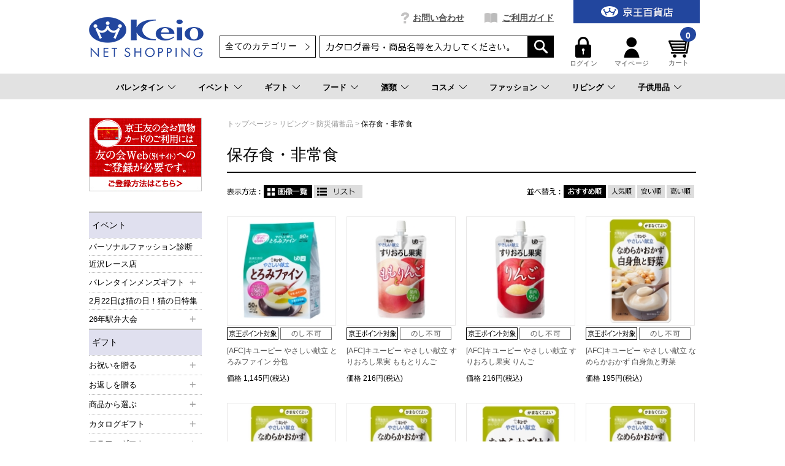

--- FILE ---
content_type: text/html;charset=UTF-8
request_url: https://shop.keionet.com/goods/list.html?cid=net_live_bosai2&wid=23444670960241351
body_size: 61461
content:
<!DOCTYPE html PUBLIC "-//W3C//DTD XHTML 1.0 Transitional//EN" "http://www.w3.org/TR/xhtml1/DTD/xhtml1-transitional.dtd">
<html xmlns="http://www.w3.org/1999/xhtml" xml:lang="ja" xmlns:og="http://ogp.me/ns#" xmlns:fb="http://www.facebook.com/2008/fbml" lang="ja" xmlns:te="http://www.seasar.org/teeda/extension"><head>
<meta http-equiv="content-type" content="text/html; charset=UTF-8" /><meta http-equiv="content-style-type" content="text/css" /><meta http-equiv="content-script-type" content="text/javascript" /><meta http-equiv="imagetoolbar" content="no" /><meta name="author" content="株式会社京王百貨店 京王ネットショッピング" /><meta name="format-detection" content="telephone=no" /><meta name="viewport" content="target-densitydpi=device-dpi,width=990, maximum-scale=1.0, user-scalable=yes" /><meta name="description" content="京王ネットショッピングは京王百貨店の公式通販サイトです。防災備蓄品をはじめ、シーンごとの贈り物、コスメ、ワインを中心とした酒類、季節限定のお菓子・スイーツなどを豊富に取り揃えております。一部送料無料商品も！" /><meta name="robots" content="index,follow" /><meta property="og:url" content="https://shop.keionet.com/goods/list.html?cid=net_live_bosai2&pnum=1&wid=23444670960241351" /><meta property="og:title" content="保存食・非常食 - 京王ネットショッピング | 京王百貨店" /><meta property="og:description" content="京王ネットショッピングは京王百貨店の公式通販サイトです。防災備蓄品をはじめ、シーンごとの贈り物、コスメ、ワインを中心とした酒類、季節限定のお菓子・スイーツなどを豊富に取り揃えております。一部送料無料商品も！" /><meta property="og:image" content="https://shop.keionet.com/ec/shop/images/shop_thumbnail.jpg?releaseVer=2601201523" /><meta property="og:site_name" content="京王ネットショッピング | 京王百貨店" /><meta property="og:type" content="article" /><meta property="fb:app_id" content="1538284943138204" /><script type="text/javascript" language="JavaScript" src="/ec/shop/common/js/jquery-3.6.0.min.js?releaseVer=2601201523" baseViewId="/view/front/include/head.html" xml:space="preserve"></script>
<script type="text/javascript" language="JavaScript" src="/ec/shop/common/js/jquery.easing.js?releaseVer=2601201523" baseViewId="/view/front/include/head.html" xml:space="preserve"></script>
<script type="text/javascript" language="JavaScript" src="/ec/shop/common/js/common.js?releaseVer=2601201523" baseViewId="/view/front/include/head.html" xml:space="preserve"></script>
<script type="text/javascript" language="JavaScript" src="/ec/shop/common/js/kumu.js?releaseVer=2601201523" baseViewId="/view/front/include/head.html" xml:space="preserve"></script>
<script type="text/javascript" language="JavaScript" src="/ec/shop/common/js/event.js?releaseVer=2601201523" baseViewId="/view/front/include/head.html" xml:space="preserve"></script>
<script type="text/javascript" language="JavaScript" src="/ec/shop/common/js/h.event.js?releaseVer=2601201523" baseViewId="/view/front/include/head.html" xml:space="preserve"></script>
<script type="text/javascript" language="JavaScript" src="/ec/shop/common/js/ajax.js?releaseVer=2601201523" baseViewId="/view/front/include/head.html" xml:space="preserve"></script>
<script type="text/javascript" language="JavaScript" src="/ec/shop/common/js/zipsearch.js?releaseVer=2601201523" baseViewId="/view/front/include/head.html" xml:space="preserve"></script>
<script type="text/javascript" language="JavaScript" src="/ec/shop/common/js/smartphone.js?releaseVer=2601201523" baseViewId="/view/front/include/head.html" xml:space="preserve"></script>
<script type="text/javascript" language="JavaScript" src="/ec/shop/common/js/hitmall.js?releaseVer=2601201523" baseViewId="/view/front/include/head.html" xml:space="preserve"></script>
<script type="text/javascript" language="JavaScript" src="/ec/shop/common/js/heightLine.js?releaseVer=2601201523" baseViewId="/view/front/include/head.html" xml:space="preserve"></script>
<script type="text/javascript" language="JavaScript" src="/ec/shop/common/js/eventInfo.js?releaseVer=2601201523" baseViewId="/view/front/include/head.html" xml:space="preserve"></script>
<script type="text/javascript" language="JavaScript" src="/ec/shop/common/js/specialbrand.js?releaseVer=2601201523" baseViewId="/view/front/include/head.html" xml:space="preserve"></script>
<script type="text/javascript" language="JavaScript" src="/ec/shop/common/js/sweetalert2.js?releaseVer=2601201523" baseViewId="/view/front/include/head.html" xml:space="preserve"></script>

<link rel="shortcut icon" href="/ec/shop/images/favicon.ico" type="image/ico" baseViewId="/view/front/include/head.html" />
<link rel="stylesheet" href="/ec/shop/common/css/import.css?releaseVer=2601201523" media="all" type="text/css" baseViewId="/view/front/include/head.html" />
<link rel="stylesheet" href="/ec/shop/common/css/sweetalert2.css?releaseVer=2601201523" media="all" type="text/css" baseViewId="/view/front/include/head.html" />

<script type="text/javascript" language="JavaScript" baseViewId="/view/front/include/head.html" xml:space="preserve">
var gtmId = 'GTM-PBTK5W';
//<![CDATA[
(function(w,d,s,l,i){w[l]=w[l]||[];w[l].push({'gtm.start':
new Date().getTime(),event:'gtm.js'});var f=d.getElementsByTagName(s)[0],
j=d.createElement(s),dl=l!='dataLayer'?'&l='+l:'';j.async=true;j.src=
'//www.googletagmanager.com/gtm.js?id='+i+dl;f.parentNode.insertBefore(j,f);
})(window,document,'script','dataLayer',gtmId);
//]]>
</script>
<style id="antiClickjack" xml:space="preserve">body{display:none !important;}</style>
<script type="text/javascript" language="JavaScript" baseViewId="/view/front/include/head.html" xml:space="preserve">

    if (self === top) {

        var antiClickjack = document.getElementById("antiClickjack");
        antiClickjack.parentNode.removeChild(antiClickjack);

    } else {

        top.location = self.location;

    }

</script>


<!-- アクセスログ取得用のタグ -->
<script type="text/javascript" language="JavaScript" src="https://asset.c-rings.net/script/cr_web_access-2.0.0.min.js?releaseVer=2601201523" baseViewId="/view/front/include/head.html" xml:space="preserve"></script>

<script type="text/javascript" language="JavaScript" baseViewId="/view/front/include/head.html" xml:space="preserve">PAC_CR_WEBACCESS.Track('3286e12e3be41b2108057350ee112b30bf5abc6096878edb2d9d69ddd1060a8f');</script>




<!-- メールコンバージョンのタグ -->
<script type="text/javascript" language="JavaScript" src="https://asset.c-rings.net/script/cr_effectLog-v21a.min.js?releaseVer=2601201523" baseViewId="/view/front/include/head.html" xml:space="preserve"></script>
<link rel="canonical" href="https://shop.keionet.com/goods/list.html?cid=net_live_bosai2&pnum=1&wid=23444670960241351" baseViewId="/view/front/goods/list.html" id="goSSLCanonical" /><script type="text/javascript" language="JavaScript" src="/ec/shop/common/js/ranking.js?releaseVer=2601201523" baseViewId="/view/front/goods/list.html" xml:space="preserve"></script><title>保存食・非常食 - 京王ネットショッピング | 京王百貨店</title></head>
<body id="d_goods">
<a shape="rect" name="top" id="top"></a>



<div id="d_layout">

  
  <script type="text/javascript" language="JavaScript" src="/ec/shop/common/js/jquery.header.logout.confirm.modal.js?releaseVer=2601201523" baseViewId="/view/front/include/header.html" xml:space="preserve"></script>
  
  <div id="d_header" class="d_header">
    <div class="headerNav">
      <div class="threeColumnBg">
        <div class="threeColumn">
          <div class="left">
            <div class="sitelogo">
              <a id="go-Home-logo" href="/?wid=23444670960241351" shape="rect">
                <img src="/ec/shop/images/header/logo.png?releaseVer=2601201523" alt="贈答品・ギフト・プレゼントの通販【京王百貨店】京王ネットショッピング" title="贈答品・ギフト・プレゼントの通販【京王百貨店】京王ネットショッピング" />
              </a>
            </div>
          </div>
          <div class="center">
            <div id="d_gn">
              <ul><li id="d_gn_inquiry"><a id="go-Inquiry-h" href="/inquiry/index.html?wid=23444670960241351" shape="rect">お問い合わせ</a></li><li id="d_gn_guide"><a id="go-Guide-h" href="/guide/index.html?wid=23444670960241351" shape="rect">ご利用ガイド</a></li></ul>
            </div>

            <div id="d_lookup">
              
              
              <form enctype="application/x-www-form-urlencoded" method="post" action="/search/index.html">
                <span id="freeArea2" class="addheadSelect" freeAreaKey="header_search"><!-- 検索プルダウン -->
  <select id="condCidTop" name="indexForm:condCidTop">
    <option value="">全てのカテゴリー</option>
    <option value="wg">お歳暮</option>
    <option value="netshop">一般常設サイト</option>
    <option value="d-osechi">おせち（配送）</option>
    <option value="si-osechi">おせち（新宿店受取）</option>
    <option value="se-osechi">おせち（聖蹟桜ヶ丘店受取）</option>
    <option value="si-xmas">ｸﾘｽﾏｽｹｰｷ（新宿店受取）</option>
    <option value="se-xmas">ｸﾘｽﾏｽｹｰｷ（桜ヶ丘店受取）</option>
    <option value="d-xmas">ｸﾘｽﾏｽｹｰｷ（配送）</option>
    <!--<option value="yoyaku">イベント予約</option> -->
    <option value="rgift">弔事用ご返礼品</option>
    <option value="card">商品券</option>
  </select>
<!-- 検索プルダウン --></span>
                <input name="indexForm/view/front/search/index.html" type="hidden" value="indexForm" />
                <input name="indexForm:dummy" style="display: none" type="text" value="" />
                <input name="indexForm:fromView" id="fromView" type="hidden" value="header" />
                <input name="indexForm:orSearch" id="orSearch" type="hidden" value="0" />
                <input maxlength="100" errorStyleClass="errorPart" name="indexForm:keyword" id="search" type="text" title="検索キーワード" />
                <input src="/ec/shop/images/button/lookup01.gif?releaseVer=2601201523" alt="検索" name="indexForm:doSearch" id="doGoodsSearch" type="image" />
                <script type="text/javascript" language="JavaScript" baseViewId="/view/front/include/header.html" xml:space="preserve">
                  //<![CDATA[
                  $(function () {
                    if ($("input#search").val() != "") {
                      $(this).addClass("nohint");
                    } else {
                      $($("input#search")).addClass("hint");
                    }
                    $("input#search")
                      .focus(function () {
                        /* フォーカスが当たった時、何も入力されていなかったら背景画像を消す */
                        if ($(this).val() == "") $(this).removeClass("hint").addClass("nohint");
                      })
                      .blur(function () {
                        /* フォーカスが外れた時、何も入力されていなかったら背景画像を表示 */
                        if ($(this).val() == "") $(this).removeClass("nohint").addClass("hint");
                      });
                  });
                  //]]>
                </script>
              </form>
              
            </div>
          </div>
          <div class="right">
            <div id="officialBtn">
              <a id="go-Home-h" href="http://www.keionet.com?newwindow=true&wid=23444670960241351" shape="rect" target="_blank">
                <img src="/ec/shop/images/header/gn_top01.gif?releaseVer=2601201523" alt="京王百貨店トップページへ" width="206" title="京王百貨店トップページへ" height="38" />
              </a>
            </div>

            <div class="userMenu">
              <div id="d_hn">
                <form id="header1Form" name="layoutHeader:header1Form" method="post" enctype="application/x-www-form-urlencoded" action="/goods/list.html?wid=23444670960241351">
                  <ul><input type="submit" id="doLogout-h" name="layoutHeader:header1Form:doLogout-h" style="display: none" />
                      <li id="logIn">
                        <a id="go-Login-h" href="/member/index.html?wid=23444670960241351" shape="rect"> <img src="/ec/shop/images/header/hn_login01.gif?releaseVer=2601201523" alt="ログイン" width="26" height="34" /><br clear="none" />ログイン </a>
                      </li>
                    <li id="d_member_change">
                      <a id="go-Member-h" href="/member/index.html?wid=23444670960241351" shape="rect"> <img src="/ec/shop/images/header/hn_member01.gif?releaseVer=2601201523" alt="マイページ" width="26" height="34" /><br clear="none" />マイページ </a>
                    </li></ul>
                
<input type="hidden" name="sessionTime" value="rO0ABXQAEjExODk4NTgzMzYxMDI1NDQyNQ==" />
<input type="hidden" name="layoutHeader:header1Form/view/front/goods/list.html" value="layoutHeader:header1Form" /></form>
              </div>

              <div id="d_quick_cart">
                <a id="go-Cart-h" href="/cart/index.html?wid=23444670960241351" shape="rect">
                  <span id="countSum">
                    <span class="goodsCountIcon">
                      0
                    </span>
                  </span>
                  <img src="/ec/shop/images/header/hn_viewcart01.gif?releaseVer=2601201523" alt="カート" width="40" height="33" /><br clear="none" />カート
                </a>
              </div>
            </div>
          </div>
        </div>
      </div>
    </div>

    <div id="freeArea5" freeAreaKey="topmega"><!-- ★★★★★　PCのみ start　★★★★★-->
<div id="categoryNav">
  <ul class="categoryLevel0">
    <li><a href="pointer-events: none;">バレンタイン</a></li>
    <li><a href="/cp.html?fkey=shopevent">イベント</a></li>
    <li><a href="/cp.html?fkey=gift">ギフト</a></li>
    <li><a href="/cp.html?fkey=f_sweets">フード</a></li>
    <li><a href="/cp.html?fkey=wine">酒類</a></li>
    <li><a href="/cp.html?fkey=cosmetics">コスメ</a></li>
    <li><a href="/cp.html?fkey=fashion">ファッション</a></li>
    <li><a href="/cp.html?fkey=living">リビング</a></li>
    <li><a href="/cp.html?fkey=baby_kids">子供用品</a></li>
  </ul>
  <!-- /★★★★★　PCのみ end　★★★★★-->


  <!-- ***************　バレンタイン　*************** -->
  <div class="slideMenu">
    <div class="slideMenuTtl">
      <p class="nolink"><span>バレンタイン</span></p>
    </div>
    <div class="slideMenuBody">

      <!-- 　―――――――――  列 ―――――――――  -->
      <div class="column column3">
        <div class="categoryMenu">
          <ul>
            <li class="categoryLevel1">
              <a href="/cp.html?fkey=valentine"><span>2026 京王のバレンタイン</span></a>
            </li>
          </ul>
        </div><!-- /categoryMenu -->
      </div>
      <!-- /　―――――――――  列 ―――――――――  -->


　   </div>
  </div>

 <!-- ***************　イベント　*************** -->
  <div class="slideMenu">
    <div class="slideMenuTtl">
      <p><a href="/cp.html?fkey=shopevent"><span>イベント＆サービス予約</span></a></p>
    </div>
   </div>

  <!-- ***************　ギフト　*************** -->
  <div class="slideMenu">
    <div class="slideMenuTtl">
      <p><a href="/cp.html?fkey=gift"><span>ギフトTOP</span></a></p>
    </div>
    <div class="slideMenuBody">

      <!-- 　―――――――――  列 ―――――――――  -->
      <div class="column column3">
        <div class="categoryMenu">
          <ul>
            <li class="categoryLevel1 hasChilds">
              <span>お祝いを贈る</span>
              <ul>
                <li class="categoryLevel2"><a href="/cp.html?fkey=gift_born_celebration"><span>出産お祝い</span></a></li>
                <li class="categoryLevel2"><a href="/cp.html?fkey=gift_wedding_celebration"><span>結婚お祝い</span></a></li>
                <li class="categoryLevel2"><a href="/cp.html?fkey=gift_longevity_celebration"><span>長寿のお祝い</span></a></li>
                <li class="categoryLevel2"><a href="/cp.html?fkey=gift_house_celebration"><span>新築・引っ越しのお祝い</span></a></li>
                <li class="categoryLevel2"><a href="/goods/list.html?cid=net_gift_birth"><span>お誕生日ギフト</span></a></li>
              </ul>
            </li>
          </ul>
        </div><!-- /categoryMenu -->
      </div>
      <!-- /　―――――――――  列 ―――――――――  -->

      <!-- 　―――――――――  列 ―――――――――  -->
      <div class="column column3">
        <div class="categoryMenu">
          <ul>
            <li class="categoryLevel1 hasChilds">
              <span>お返しを贈る</span>
              <ul>
                <li class="categoryLevel2"><a href="/cp.html?fkey=gift_born_return"><span>出産内祝い</span></a></li>
                <li class="categoryLevel2"><a href="/cp.html?fkey=gift_wedding_return"><span>結婚内祝い</span></a></li>
                <li class="categoryLevel2"><a href="/cp.html?fkey=gift_condolences_return"><span>快気内祝い</span></a></li>
                <li class="categoryLevel2"><a href="/cp.html?fkey=gift_house_return"><span>新築・引っ越しの内祝い</span></a></li>
              </ul>
            </li>
          </ul>
        </div><!-- /categoryMenu -->
      </div>
      <!-- /　―――――――――  列 ―――――――――  -->

      <!-- 　―――――――――  列 ―――――――――  -->
      <div class="column column3">
        <div class="categoryMenu">
          <ul>
            <li class="categoryLevel1 hasChilds"><span>特集</span>
              <div class="flex">
                <ul>
                <li class="categoryLevel2"><a href="/sp.html?fkey=catalog"><span>カタログギフト</span></a></li>
                <li class="categoryLevel2"><a href="/goods/list.html?cid=net_food_ana"><span>ANA’sフレッシュセレクション(カード型ギフト)</span></a></li>
                <li class="categoryLevel2"><a href="/cp.html?fkey=flower"><span>フラワーギフト</span></a></li>
                <li class="categoryLevel2"><a href="/cp.html?fkey=tenohira_gift"><span>てのひらギフト</span></a></li>
                <li class="categoryLevel2"><a href="/goods/list.html?cid=net_gift_free"><span>送料無料・込ギフト</span></a></li>
                <li class="categoryLevel2"><a href="/rgift/index.html"><span>お香典返し・ご返礼品</span></a></li>
                <li class="categoryLevel2"><a href="/goods/list.html?cid=card"><span>商品券</span></a></li>
                </ul>
              </div>
            </li>
          </ul>
        </div><!-- /categoryMenu -->
      </div>
      <!-- /　―――――――――  列 ―――――――――  -->

    </div>
  </div>

  <!-- ***************　フード 　*************** -->
  <div class="slideMenu">
    <div class="slideMenuTtl">
      <p class="nolink"><span>フード</span></p>
    </div>
    <div class="slideMenuBody">

      <!-- 　―――――――――  列 ―――――――――  -->
      <div class="column column3">
        <div class="categoryMenu">
          <ul>
            <li class="categoryLevel1 hasChilds">
              <a href="/cp.html?fkey=f_sweets"><span>スイーツセレクションTOP</span></a>
              <ul>
                <li class="categoryLevel2"><a href="/goods/list.html?cid=net_food_yoga_101"><span>クッキー</span></a></li>
                <li class="categoryLevel2"><a href="/goods/list.html?cid=net_food_yoga_102"><span>ラスク</span></a></li>
                <li class="categoryLevel2"><a href="/goods/list.html?cid=net_food_yoga_103"><span>マドレーヌ・バームクーヘン</span></a></li>
                <li class="categoryLevel2"><a href="/goods/list.html?cid=net_food_yoga_104"><span>チョコレート</span></a></li>
                <li class="categoryLevel2"><a href="/goods/list.html?cid=net_food_yoga_105"><span>ケーキ・パイ</span></a></li>
<!--                <li class="categoryLevel2"><a href="/goods/list.html?cid=net_food_yoga_106"><span>ゼリー・プリン</span></a></li>-->
<!--                <li class="categoryLevel2"><a href="/goods/list.html?cid=net_food_yoga_107"><span>アイス・シャーベット</span></a></li>-->
                <li class="categoryLevel2"><a href="/goods/list.html?cid=net_food_waga_101"><span>せんべい・あられ・おかき</span></a></li>
                <li class="categoryLevel2"><a href="/goods/list.html?cid=net_food_waga_102"><span>羊羹</span></a></li>
                <li class="categoryLevel2"><a href="/goods/list.html?cid=net_food_waga_103"><span>饅頭・最中</span></a></li>
<!--                <li class="categoryLevel2"><a href="/goods/list.html?cid=net_food_waga_104"><span>カステラ・どら焼き</span></a></li>-->
<!--                <li class="categoryLevel2"><a href="/goods/list.html?cid=net_food_waga_105"><span>団子・餅菓子</span></a></li>-->
                <li class="categoryLevel2"><a href="/goods/list.html?cid=net_food_waga_106"><span>甘納豆・豆菓子</span></a></li>
<!--                <li class="categoryLevel2"><a href="/goods/list.html?cid=net_food_waga_107"><span>ぜんざい・あんみつ・くずきり</span></a></li>-->
                <li class="categoryLevel2"><a href="/goods/list.html?cid=net_food_store"><span>デパ地下 スイーツ＆フード店頭受け取り</span></a></li>
              </ul>
            </li>
          </ul>
        </div><!-- /categoryMenu -->
      </div>
      <!-- /　―――――――――  列 ―――――――――  -->

      <!-- 　―――――――――  列 ―――――――――  -->
      <div class="column column3">
        <div class="categoryMenu">
          <ul>
            <li class="categoryLevel1 hasChilds">
              <a href="/cp.html?fkey=food"><span>フードTOP</span></a>
              <ul>
                <li class="categoryLevel2"><a href="/goods/list.html?cid=net_food_grocery"><span>調味料・缶詰・惣菜</span></a></li>
                <li class="categoryLevel2"><a href="/goods/list.html?cid=net_food_niku"><span>精肉・ハム・ソーセージ</span></a></li>
                <li class="categoryLevel2"><a href="/goods/list.html?cid=net_food_fish"><span>魚介・塩干物</span></a></li>
                <li class="categoryLevel2"><a href="/goods/list.html?cid=net_food_ume"><span>梅干し・漬物・佃煮</span></a></li>
                <li class="categoryLevel2"><a href="/goods/list.html?cid=net_food_dashi"><span>鰹節・出汁・椎茸</span></a></li>
                <li class="categoryLevel2"><a href="/goods/list.html?cid=net_food_nori"><span>海苔</span></a></li>
                <li class="categoryLevel2"><a href="/goods/list.html?cid=net_food_soup"><span>スープ・みそ汁</span></a></li>
                <li class="categoryLevel2"><a href="/goods/list.html?cid=net_food_coff"><span>コーヒー・お茶・飲料</span></a></li>
                <li class="categoryLevel2"><a href="/cp.html?fkey=f_lunchbox"><span>お届け弁当</span></a></li>
                <li class="categoryLevel2"><a href="/goods/list.html?cid=net_food_spec24"><span>食品お買得市</span></a></li>
              </ul>
            </li>
          </ul>
        </div><!-- /categoryMenu -->
      </div>
      <!-- /　―――――――――  列 ―――――――――  -->

      <!-- 　―――――――――  列 ―――――――――  -->
      <div class="column column3">
        <div class="categoryMenu">
          <ul>
            <li class="categoryLevel1 hasChilds">
              <a href="/cp.html?fkey=sanchoku"><span>お取り寄せ グルメ＆スイーツTOP</span></a>
              <ul>
                <li class="categoryLevel2"><a href="/goods/list.html?cid=net_food_sanc_2_12"><span>和風総菜</span></a></li>
                <li class="categoryLevel2"><a href="/goods/list.html?cid=net_food_sanc_2_13"><span>洋風総菜</span></a></li>
                <li class="categoryLevel2"><a href="/goods/list.html?cid=net_food_sanc_2_14"><span>中華・エスニック</span></a></li>
                <li class="categoryLevel2"><a href="/goods/list.html?cid=net_food_sanc_2_15"><span>スイーツ・ドリンク</span></a></li>
                <li class="categoryLevel2"><a href="/goods/list.html?cid=net_food_sanc_2_16"><span>精肉・加工肉</span></a></li>
                <li class="categoryLevel2"><a href="/goods/list.html?cid=net_food_sanc_2_17"><span>魚介・塩乾物</span></a></li>
                <li class="categoryLevel2"><a href="/goods/list.html?cid=net_food_sanc_2_18"><span>スープ・カレー</span></a></li>
                <li class="categoryLevel2"><a href="/goods/list.html?cid=net_food_sanc_2_19"><span>お米・パン・麺</span></a></li>
                <li class="categoryLevel2"><a href="/goods/list.html?cid=net_food_sanc_3"><span>北海道フーディスト</span></a></li>
              </ul>
            </li>
          </ul>
        </div><!-- /categoryMenu -->
      </div>
      <!-- /　―――――――――  列 ―――――――――  -->

    </div>
  </div>

  <!-- ***************　酒類 　*************** -->
  <div class="slideMenu">
    <div class="slideMenuTtl">
      <p class="nolink"><span>酒類</span></p>
    </div>
    <div class="slideMenuBody">

      <!-- 　―――――――――  列 ―――――――――  -->
      <div class="column column3">
        <div class="categoryMenu">
          <ul>
            <li class="categoryLevel1 hasChilds">
              <a href="/cp.html?fkey=wine"><span>ワインTOP</span></a>
              <ul>
                <li class="categoryLevel2"><a href="/goods/list.html?cid=net_liqu_wine_type_1"><span>赤</span></a></li>
                <li class="categoryLevel2"><a href="/goods/list.html?cid=net_liqu_wine_type_2"><span>白</span></a></li>
                <li class="categoryLevel2"><a href="/goods/list.html?cid=net_liqu_wine_type_3"><span>ロゼ</span></a></li>
                <li class="categoryLevel2"><a href="/goods/list.html?cid=net_liqu_wine_type_4"><span>泡</span></a></li>
                <li class="categoryLevel2"><a href="/goods/list.html?cid=net_liqu_wset"><span>ワインセット</span></a></li>
                <li class="categoryLevel2"><a href="/goods/list.html?cid=net_liqu_spec_35"><span>シーズナルワイン</span></a></li>
              </ul>
            </li>
          </ul>
        </div><!-- /categoryMenu -->
      </div>
      <!-- /　―――――――――  列 ―――――――――  -->

      <!-- 　―――――――――  列 ―――――――――  -->
      <div class="column column3">
        <div class="categoryMenu">
          <ul>
            <li class="categoryLevel1 hasChilds">
              <a href="/cp.html?fkey=sake"><span>日本酒TOP</span></a>
              <ul>
                <li class="categoryLevel2"><a href="/goods/list.html?cid=net_liqu_sake_jundai"><span>純米大吟醸</span></a></li>
                <li class="categoryLevel2"><a href="/goods/list.html?cid=net_liqu_sake_daigin"><span>大吟醸</span></a></li>
                <li class="categoryLevel2"><a href="/goods/list.html?cid=net_liqu_sake_jungin"><span>純米吟醸</span></a></li>
                <li class="categoryLevel2"><a href="/goods/list.html?cid=net_liqu_sake_ginjo"><span>吟醸</span></a></li>
                <li class="categoryLevel2"><a href="/goods/list.html?cid=net_liqu_sake_junmai"><span>特別純米・純米</span></a></li>
                <li class="categoryLevel2"><a href="/goods/list.html?cid=net_liqu_sake_honjo"><span>特別本醸造・本醸造</span></a></li>
                <li class="categoryLevel2"><a href="/goods/list.html?cid=net_liqu_sake_happou"><span>発泡日本酒</span></a></li>
              </ul>
            </li>
          </ul>
        </div><!-- /categoryMenu -->
      </div>
      <!-- /　―――――――――  列 ―――――――――  -->

      <!-- 　―――――――――  列 ―――――――――  -->
      <div class="column column3">
        <div class="categoryMenu">
          <ul>
            <li class="categoryLevel1"><a href="/goods/list.html?cid=net_liqu_shoc"><span>焼酎</span></a></li>
          </ul>
        </div><!-- /categoryMenu -->

        <div class="categoryMenu">
          <ul>
            <li class="categoryLevel1"><a href="/goods/list.html?cid=net_liqu_beer"><span>ビール</span></a></li>
          </ul>
        </div><!-- /categoryMenu -->

        <div class="categoryMenu">
          <ul>
            <li class="categoryLevel1"><a href="/goods/list.html?cid=net_liqu_yosh"><span>ウイスキー・ブランデー</span></a></li>
          </ul>
        </div><!-- /categoryMenu -->

        <div class="categoryMenu">
          <ul>
            <li class="categoryLevel1"><a href="/goods/list.html?cid=net_liqu_kaji"><span>リキュール・スピリッツ</span></a></li>
          </ul>
        </div><!-- /categoryMenu -->

        <div class="categoryMenu">
          <ul>
            <li class="categoryLevel1"><a href="/goods/list.html?cid=net_liqu_non"><span>ノンアルコール</span></a></li>
          </ul>
        </div><!-- /categoryMenu -->
      </div>
      <!-- /　―――――――――  列 ―――――――――  -->

    </div>
  </div>

  <!-- ***************　コスメ 　*************** -->
  <div class="slideMenu">
    <div class="slideMenuTtl">
      <p><a href="/cp.html?fkey=cosmetics"><span>コスメTOP</span></a></p>
    </div>
    <div class="slideMenuBody">

      <!-- 　―――――――――  列 ―――――――――  -->
      <div class="column column3 column3-2">
        <div class="categoryMenu">
          <ul>
            <li class="categoryLevel1 hasChilds">
              <span>カテゴリー</span>
              <div class="flex">
                <ul>
                  <li class="categoryLevel2"><a href="/goods/list.html?cid=net_cosm_item_11"><span>スキンケア</span></a></li>
                  <li class="categoryLevel2"><a href="/goods/list.html?cid=net_cosm_item_12"><span>ベースメイク</span></a></li>
                  <li class="categoryLevel2"><a href="/goods/list.html?cid=net_cosm_item_13"><span>ポイントメイク</span></a></li>
                  <li class="categoryLevel2"><a href="/goods/list.html?cid=net_cosm_item_14"><span>フレグランス</span></a></li>
                  <li class="categoryLevel2"><a href="/goods/list.html?cid=net_cosm_item_15"><span>ヘアケア</span></a></li>
                </ul>
                <ul>
                  <li class="categoryLevel2"><a href="/goods/list.html?cid=net_cosm_item_16"><span>ボディケア</span></a></li>
                  <li class="categoryLevel2"><a href="/goods/list.html?cid=net_cosm_item_17"><span>インナーケア</span></a></li>
                  <li class="categoryLevel2"><a href="/goods/list.html?cid=net_cosm_item_18"><span>美容小物</span></a></li>
                  <li class="categoryLevel2"><a href="/goods/list.html?cid=net_cosm_item_19"><span>メンズコスメ</span></a></li>
                </ul>
              </div>
            </li>
          </ul>
        </div><!-- /categoryMenu -->
      </div>
      <!-- /　―――――――――  列 ―――――――――  -->

      <!-- 　―――――――――  列 ―――――――――  -->
      <div class="column column3">
        <div class="categoryMenu">
          <ul>
            <li class="categoryLevel1 hasChilds"><span>ブランド</span>
              <div class="flex">
                <ul>
                  <li class="categoryLevel2"><a href="/cp.html?fkey=c_cdpb"><span>クレ・ド・ポー ボーテ</span></a></li>
                  <li class="categoryLevel2"><a href="/cp.html?fkey=c_decorte"><span>コスメデコルテ</span></a></li>
                  <li class="categoryLevel2"><a href="/goods/list.html?cid=net_cosm_bran_46"><span>SHISEIDO</span></a></li>
                  <li class="categoryLevel2"><a href="/goods/list.html?cid=net_cosm_bran_61"><span>ロクシタン</span></a></li>
                  <li class="categoryLevel2"><a href="/cp.html?fkey=cosme_search"><span>ブランド一覧から探す</span></a></li>
                </ul>
              </div>
            </li>
          </ul>
        </div><!-- /categoryMenu -->
      </div>
      <!-- /　―――――――――  列 ―――――――――  -->

      <!-- 　―――――――――  列 ―――――――――  -->
      <div class="column column3">
        <div class="categoryMenu">
          <ul>
            <li class="categoryLevel1 hasChilds"><span>ピックアップ</span>
              <div class="flex">
                <ul>
                  <li class="categoryLevel2"><a href="https://www.keionet.com/info/shinjuku/event/cosmetics_calendar.html" target="_blank"><span>コスメカレンダー</span></a></li>
                </ul>
                <ul>
                  <li class="categoryLevel2"><a href="/cp.html?fkey=cosme_store"><span>コスメ店舗受取り</span></a></li>
                </ul>
              </div>
            </li>
          </ul>
        </div><!-- /categoryMenu -->
      </div>
      <!-- /　―――――――――  列 ―――――――――  -->

    </div>
  </div>


  <!-- ***************　ファッション 　*************** -->
  <div class="slideMenu">
    <div class="slideMenuTtl">
      <p><a href="/cp.html?fkey=fashion"><span>ファッションTOP</span></a></p>
    </div>
    <div class="slideMenuBody">

      <!-- 　―――――――――  列 ―――――――――  -->
      <div class="column column3">
        <div class="categoryMenu">
          <ul>
            <li class="categoryLevel1 hasChilds">
              <span>特集</span>
              <ul>
                <li class="categoryLevel2"><a href="/cp.html?fkey=shoes"><span>婦人靴特集</span></a></li>
                <li class="categoryLevel2"><a href="/goods/list.html?cid=net_Lfashion_harm"><span>HARMONY～Keioのセレクトショップ～</span></a></li>
                <li class="categoryLevel2"><a href="/cp.html?fkey=wagonsale"><span>京王ネットワゴンセール</span></a></li>
                <li class="categoryLevel2"><a href="/goods/list.html?cid=net_Lfashion_recover"><span>リカバリーウェア・グッズ特集</span></a></li>
              </ul>
            </li>
          </ul>
        </div><!-- /categoryMenu -->
      </div>
      <!-- /　―――――――――  列 ―――――――――  -->

      <!-- 　―――――――――  列 ―――――――――  -->
      <div class="column column3">
        <div class="categoryMenu">
          <ul>
            <li class="categoryLevel1 hasChilds">
              <span>ブランド(婦人服)</span>
              <ul>
                <li class="categoryLevel2"><a href="/goods/list.html?cid=net_Lfashion_harm_01"><span>セントジェームス</span></a></li>
                <li class="categoryLevel2"><a href="/goods/list.html?cid=net_Lfashion_harm_06"><span>ダントン</span></a></li>
                <li class="categoryLevel2"><a href="/goods/list.html?cid=net_Lfashion_harm_07"><span>ジムフレックス</span></a></li>
                <li class="categoryLevel2"><a href="/goods/list.html?cid=net_Lfashion_harm_08"><span>フレッドペリー</span></a></li>
                <li class="categoryLevel2"><a href="/goods/list.html?cid=net_Lfashion_harm_19"><span>バブアー</span></a></li>
              </ul>
            </li>
          </ul>
        </div><!-- /categoryMenu -->
      </div>
      <!-- /　―――――――――  列 ―――――――――  -->

      <!-- 　―――――――――  列 ―――――――――  -->
      <div class="column column3">
        <div class="categoryMenu">
          <ul>
            <li class="categoryLevel1 hasChilds">
              <span>ブランド(婦人靴・雑貨)</span>
              <ul>
                <li class="categoryLevel2"><a href="/sp.html?fkey=shoes_quartetharmony"><span>カルテットハーモニー</span></a></li>
                <li class="categoryLevel2"><a href="/goods/list.html?cid=net_shoe_bran_9"><span>ジュペリー</span></a></li>
                <li class="categoryLevel2"><a href="/goods/list.html?cid=net_shoe_bran_5"><span>銀座ヨシノヤ</span></a></li>
                <li class="categoryLevel2"><a href="/goods/list.html?cid=net_fash_pr"><span>ポロ ラルフ ローレン</span></a></li>
                <li class="categoryLevel2"><a href="/goods/list.html?cid=net_Lfashion_tabio"><span>Tabio(タビオ)</span></a></li>
                <li class="categoryLevel2"><a href="/goods/list.html?cid=net_Lfashion_aaa"><span>アルティザン・アンド・アーティスト</span></a></li>
              </ul>
            </li>
          </ul>
        </div><!-- /categoryMenu -->
      </div>
      <!-- /　―――――――――  列 ―――――――――  -->

      <!-- 　―――――――――  列 ―――――――――  -->
      <div class="column column3">
        <div class="categoryMenu">
          <ul>
            <li class="categoryLevel1 hasChilds">
              <span>ブランド(トラベル・アウトドア)</span>
              <ul>
                <li class="categoryLevel2"><a href="/goods/list.html?cid=net_fash_samso"><span>サムソナイト</span></a></li>
                <li class="categoryLevel2"><a href="/goods/list.html?cid=net_hobb_aandf"><span>A＆Fカントリー</span></a></li>
              </ul>
            </li>
          </ul>
        </div><!-- /categoryMenu -->
      </div>
      <!-- /　―――――――――  列 ―――――――――  -->

    </div>
  </div>

  <!-- ***************　リビング 　*************** -->
  <div class="slideMenu">
    <div class="slideMenuTtl">
      <p><a href="/cp.html?fkey=living"><span>リビングTOP</span></a></p>
    </div>
    <div class="slideMenuBody">

      <!-- 　―――――――――  列 ―――――――――  -->
      <div class="column column3">
        <div class="categoryMenu">
          <ul>
            <li class="categoryLevel1 hasChilds">
              <span>特集</span>
              <ul>
                <li class="categoryLevel2"><a href="/cp.html?fkey=mugcup"><span>マグカップコレクション</span></a></li>
                <li class="categoryLevel2"><a href="/goods/list.html?cid=net_saiji_steiff"><span>シュタイフ</span></a></li>
                <li class="categoryLevel2"><a href="/goods/list.html?cid=net_saiji_snowdome"><span>スノードーム美術館</span></a></li>
                <li class="categoryLevel2"><a href="/goods/list.html?cid=net_live_geis"><span>午(うま)年雑貨</span></a></li>
                <li class="categoryLevel2"><a href="/goods/list.html?cid=net_live_winter"><span>気分が明るくなるカラフル食器</span></a></li>
                <li class="categoryLevel2"><a href="/goods/list.html?cid=net_live_year"><span>イヤーアイテム</span></a></li>
                <li class="categoryLevel2"><a href="/goods/list.html?cid=net_live_hokuo"><span>北欧雑貨</span></a></li>
              </ul>
            </li>
          </ul>
        </div><!-- /categoryMenu -->
      </div>
      <!-- /　―――――――――  列 ―――――――――  -->

      <!-- 　―――――――――  列 ―――――――――  -->
      <div class="column column3 column3-2">
        <div class="categoryMenu">
          <ul>
            <li class="categoryLevel1 hasChilds">
              <span>カテゴリー</span>
              <div class="flex">
                <ul>
                <li class="categoryLevel2"><a href="/goods/list.html?cid=net_live_shyo"><span>食器</span></a></li>
                <li class="categoryLevel2"><a href="/goods/list.html?cid=net_live_cook"><span>調理用品</span></a></li>
                <li class="categoryLevel2"><a href="/goods/list.html?cid=net_live_sing"><span>寝具</span></a></li>
                <li class="categoryLevel2"><a href="/goods/list.html?cid=net_live_towel"><span>タオル・エプロン</span></a></li>
                <li class="categoryLevel2"><a href="/goods/list.html?cid=net_live_pajamas"><span>パジャマ</span></a></li>
                </ul>
                <ul>
                <li class="categoryLevel2"><a href="/goods/list.html?cid=net_live_interior"><span>インテリア雑貨</span></a></li>             
                <li class="categoryLevel2"><a href="/goods/list.html?cid=net_live_art"><span>美術品</span></a></li>
                <li class="categoryLevel2"><a href="/goods/list.html?cid=net_live_good_21"><span>お線香・仏具</span></a></li>
               </ul>
              </div>
            </li>
          </ul>
        </div><!-- /categoryMenu -->
      </div>
      <!-- /　―――――――――  列 ―――――――――  -->

      <!-- 　―――――――――  列 ―――――――――  -->
      <div class="column column3">
        <div class="categoryMenu">
          <ul>
            <li class="categoryLevel1 hasChilds">
              <span>ショップ</span>
              <div class="flex">
                <ul>
                <li class="categoryLevel2"><a href="/goods/list.html?cid=net_hobb_akr"><span>AK Racing(エーケーレーシング)</span></a></li>
                <li class="categoryLevel2"><a href="/goods/list.html?cid=net_flow_parc"><span>パルク・フローラル</span></a></li>
                <li class="categoryLevel2"><a href="/goods/list.html?cid=net_live_good_2"><span>鳩居堂</span></a></li>
                <li class="categoryLevel2"><a href="/goods/list.html?cid=net_live_good_9"><span>お仏壇のセレモア</span></a></li>
                </ul>
              </div>
            </li>
          </ul>
        </div><!-- /categoryMenu -->
      </div>
      <!-- /　―――――――――  列 ―――――――――  -->

    </div>
  </div>

  <!-- ***************　子供用品 　*************** -->
  <div class="slideMenu">
    <div class="slideMenuTtl">
      <p><a href="/cp.html?fkey=baby_kids"><span>ベビー＆キッズTOP</span></a></p>
    </div>
    <div class="slideMenuBody">

      <!-- 　―――――――――  列 ―――――――――  -->
      <div class="column column3">
        <div class="categoryMenu">
          <ul>
            <li class="categoryLevel1 hasChilds">
              <span>特集</span>
              <ul>
                <li class="categoryLevel2"><a href="/goods/list.html?cid=net_kids_hina"><span>おひなさま</span></a></li>
                <li class="categoryLevel2"><a href="/cp.html?fkey=shichigosan"><span>高尾山de七五三</span></a></li>
                <li class="categoryLevel2"><a href="/cp.html?fkey=l_schoolbag"><span>京王のランドセル</span></a></li>
                <li class="categoryLevel2"><a href="/goods/list.html?cid=net_kids_btowel"><span>ベビータオルアイテム</span></a></li>
                <li class="categoryLevel2"><a href="/goods/list.html?cid=net_kids_album"><span>アルバムえほん</span></a></li>
                <li class="categoryLevel2"><a href="/goods/list.html?cid=net_kids_toy"><span>おもちゃ</span></a></li>
              </ul>
            </li>
          </ul>
        </div><!-- /categoryMenu -->
      </div>
      <!-- /　―――――――――  列 ―――――――――  -->

      <!-- 　―――――――――  列 ―――――――――  -->
      <div class="column column3">
        <div class="categoryMenu">
          <ul>
            <li class="categoryLevel1 hasChilds">
              <span>ブランド</span>
              <div class="flex">
                <ul>
                <li class="categoryLevel2"><a href="/goods/list.html?cid=net_kids_miki"><span>ミキハウス</span></a></li>
                <li class="categoryLevel2"><a href="/goods/list.html?cid=net_kids_hotb"><span>ミキハウス　ホットビスケッツ</span></a></li>
                <li class="categoryLevel2"><a href="/goods/list.html?cid=net_kids_familiar"><span>ファミリア</span></a></li>
                <li class="categoryLevel2"><a href="/goods/list.html?cid=net_kids_ribbon"><span>リボン ハッカ キッズ</span></a></li>
                <li class="categoryLevel2"><a href="/goods/list.html?cid=net_kids_chopin"><span>CHOPIN（ショパン）</span></a></li>
                <li class="categoryLevel2"><a href="/goods/list.html?cid=net_kids_charmy"><span>KODAMA TOY（コダマトイ）</span></a></li>
                </ul>
              </div>
            </li>
          </ul>
        </div><!-- /categoryMenu -->
      </div>
      <!-- /　―――――――――  列 ―――――――――  -->

      <!-- 　―――――――――  列 ―――――――――  -->
      <div class="column column3">
        <div class="categoryMenu">
          <ul>
            <li class="categoryLevel1 hasChilds">
              <span>ギフト</span>
              <div class="flex">
                <ul>
                <li class="categoryLevel2"><a href="/cp.html?fkey=gift_born_celebration"><span>出産お祝い</span></a></li>
                <li class="categoryLevel2"><a href="/cp.html?fkey=gift_born_return"><span>出産内祝い</span></a></li>
                <li class="categoryLevel2"><a href="/sp.html?fkey=catalog"><span>カタログギフト</span></a></li>
                </ul>
              </div>
            </li>
          </ul>
        </div><!-- /categoryMenu -->
      </div>
      <!-- /　―――――――――  列 ―――――――――  -->

    </div>
  </div>
</div>



<!-- ★★★★★　PCのみ start　★★★★★-->
<script>
$(function() {
  var categoryNavLi = $('#categoryNav .categoryLevel0 li');
  var categoryNavLiA = $('#categoryNav .categoryLevel0 li a');
  var slideMenu = $('#categoryNav .slideMenu');

  function pcMethod() {
    categoryNavLi.on('mouseenter', function() {
      var index = $('#categoryNav .categoryLevel0 li').index(this);

      if (!$(this).hasClass('selected')) {
        slideMenu.eq(index).addClass('opened').slideDown(0);
      }

      categoryNavLi.removeClass('selected');
      $(this).addClass('selected');
    });

    categoryNavLi.on('mouseleave', function(e) {
      if (e.relatedTarget.className !== 'slideMenu opened') {
        slideMenu.stop().slideUp(0).removeClass('opened');
        categoryNavLi.removeClass('selected');
      }
    });

    slideMenu.on('mouseleave', function() {
      slideMenu.stop().slideUp(0);
      categoryNavLi.removeClass('selected')
    });

    $('.disable').off('mouseenter mouseleave').on('mouseenter mouseleave', function() {
      categoryNavLi.removeClass('selected');
    });
  }

  function tabletMethod() {
    categoryNavLi.on('click', function(e) {
      e.preventDefault();
      event.stopPropagation();

      var index = $('#categoryNav .categoryLevel0 li').index(this);

      slideMenu.removeClass('opened').slideUp(0);

      if ($(this).hasClass('selected')) {
        slideMenu.stop().slideUp(0);
        categoryNavLi.removeClass('selected');
      } else {
        categoryNavLi.removeClass('selected');
        $(this).addClass('selected');
        slideMenu.eq(index).addClass('opened').slideDown(0);
      }
    });

    //アコーディオン範囲外クリックで閉じる
    $(document).click(function(e) {
      if(!$(e.target).closest(slideMenu).length) {
      //要素を閉じるためのイベントを書く
      slideMenu.stop().slideUp(0).removeClass('opened');
      categoryNavLi.removeClass('selected');
      }
    });

    categoryNavLiA.attr('href', 'javascript: void(0)');

    $('.disable').off('click').on('click', function() {
      categoryNavLi.removeClass('selected');
      slideMenu.stop().slideUp(0).removeClass('opened');
    });
  }

  if (judgeIpadWebView() === 'tablet') {
    tabletMethod();
  } else if (getDevice() === 'other') {
    pcMethod();
  } else if (getDevice() === 'tablet') {
    tabletMethod();
  }

  function getDevice() {
    var ua = navigator.userAgent;

    if (ua.indexOf('iPhone') > 0 || ua.indexOf('iPod') > 0 || ua.indexOf('Android') > 0 && ua.indexOf('Mobile') > 0 || ua.indexOf('Windows Phone') > 0) {
      return 'sp';
    } else if (ua.indexOf('iPad') > 0 || ua.indexOf('Android') > 0) {
      return 'tablet';
    } else {
      return 'tablet';
    }
  }

  // iOS 13以降のデスクトップ用Webサイト表示時のiPad対応 
  function judgeIpadWebView() {
    var ua = window.navigator.userAgent.toLowerCase();
    if (ua.indexOf('ipad') > -1 ||
      ua.indexOf('macintosh') > -1 && 'ontouchend' in document) {
      return 'tablet';
    }

  }

  // グロナビを開いたときに表示される slideMenuTtl にaタグがない場合は非表示にする
  var slideMenuTtl = $('.slideMenuTtl');
  for (var i = 0, l = slideMenuTtl.length; i < l; i++) {
    if (!slideMenuTtl.eq(i).find('a').length) {
      slideMenuTtl.eq(i).css('display', 'none');
    }
  }

});
</script>
<!-- /★★★★★　PCのみ end　★★★★★--></div>
    <div class="wrap">
      <div class="eventImg"></div>

      
      <div id="modal-header-logout-overlay"></div>
      <div id="modal-header-logout-content">
        <div id="modal-header-logout-contentInner">
          <div class="modal-header-logout-check">
            <div class="ttl">ご確認</div>
            <p>ログアウトします。よろしいですか？</p>
            <ul><li>
                <a shape="rect" href="#" id="modal-header-logout-close"><img src="/ec/shop/images/button/header_logout_cancel.gif?releaseVer=2601201523" alt="キャンセル" class="over" /></a>
              </li><li>
                <p>
                  <button id="modal-header-logout" type="button"><img src="/ec/shop/images/button/header_logout_ok.gif?releaseVer=2601201523" alt="OK" class="over" /></button>
                </p>
              </li></ul>
          </div>
        </div>
      </div>
    </div>
  </div>
  
  <div id="freeArea1" freeAreaKey="header01"></div>
  <div id="freeArea3" freeAreaKey="season_redesign"><link rel="stylesheet" href="/ec/shop/common/css/season_redesign/sr_default.css?releaseVer=2601201523" type="text/css" media="all" /></div>
  <noscript>
    <div class="inputError">当サイトでは javascript を利用しております。javascript の設定を有効にしてください。</div>
  </noscript>
  <input type="hidden" id="appComplementUrl" name="layoutHeader:appComplementUrl" value="" />
  <input type="hidden" id="staticComplementUrl" name="layoutHeader:staticComplementUrl" value="/ec/shop" />
  <input type="hidden" id="goodsImagePath" name="layoutHeader:goodsImagePath" value="/g_images" />
  <input type="hidden" id="crMemberKey" name="layoutHeader:crMemberKey" value="" />
  <script type="text/javascript" language="JavaScript" src="/ec/shop/common/js/pageLinkScroll.js?releaseVer=2601201523" baseViewId="/view/front/include/header.html" xml:space="preserve"></script>


	<div id="d_container"><div class="wrap">


<script type="text/javascript" language="JavaScript" src="/ec/shop/common/js/goodsSearch.js?releaseVer=2601201523" baseViewId="/view/front/include/sidemenu.html" xml:space="preserve"></script>
<script type="text/javascript" language="JavaScript" src="/ec/shop/common/js/sidemenuGoodsSearch.js?releaseVer=2601201523" baseViewId="/view/front/include/sidemenu.html" xml:space="preserve"></script>
<div id="d_side">

	<span style="display:none;" class="cledepeaubeaute_hide">
	<div id="freeArea1" freeAreaKey="sm01"><div class="smenu_ippan to_top">
<p class="bnr"><a href="/sp.html?fkey=keiotomo_card2"><img src="/ec/shop/images/banner/side_pc_keiotomocard2020.jpg?releaseVer=2601201523" alt="京王友の会お買物カード" width="184"></a></p>
</div></div>
	<div id="freeArea2" freeAreaKey="sm02"></div>

	<div id="d_ln">
		
		<ul id="sidemenuPageItems">
	<li class="categoryLevel1">
		<a id="goCategory-0" href="/goods/list.html?cid=net_saiji&wid=23444670960241351" shape="rect">
			
			イベント
		</a>
	</li>

	
	
		<li class="categoryLevel2">
			<input type="hidden" id="selectFlg-1" name="layoutSidemenu:sidemenuPageItems:1:selectFlg" value="false" /><input type="hidden" id="categorySeqPath-1" name="layoutSidemenu:sidemenuPageItems:1:categorySeqPath" value="1000000010000001100000021000306210006209" />
			<a id="goCategory-1" href="/goods/list.html?cid=net_saiji_personal&wid=23444670960241351" shape="rect">パーソナルファッション診断</a>
		</li>
	

	
	
		<li class="categoryLevel2">
			<input type="hidden" id="selectFlg-2" name="layoutSidemenu:sidemenuPageItems:2:selectFlg" value="false" /><input type="hidden" id="categorySeqPath-2" name="layoutSidemenu:sidemenuPageItems:2:categorySeqPath" value="1000000010000001100000021000306210006394" />
			<a id="goCategory-2" href="/goods/list.html?cid=net_saiji_chikazawa&wid=23444670960241351" shape="rect">近沢レース店</a>
		</li>
	

	
		<li class="categoryLevel2 parentCategory">
			<input type="hidden" id="selectFlg-3" name="layoutSidemenu:sidemenuPageItems:3:selectFlg" value="false" /><input type="hidden" id="categorySeqPath-3" name="layoutSidemenu:sidemenuPageItems:3:categorySeqPath" value="1000000010000001100000021000306210007122" /><input type="hidden" id="cid-3" name="layoutSidemenu:sidemenuPageItems:3:cid" value="net_saiji_vdgift" />
			<span>バレンタインメンズギフト</span>
		</li>
	
	

	
	
		<li style="display:none;" class="categoryLevel3">
			<input type="hidden" id="selectFlg-4" name="layoutSidemenu:sidemenuPageItems:4:selectFlg" value="false" /><input type="hidden" id="categorySeqPath-4" name="layoutSidemenu:sidemenuPageItems:4:categorySeqPath" value="100000001000000110000002100030621000712210007124" />
			<a id="goCategory-4" href="/goods/list.html?cid=net_saiji_vdgift_1&wid=23444670960241351" shape="rect">メンズコスメ</a>
		</li>
	

	
	
		<li style="display:none;" class="categoryLevel3">
			<input type="hidden" id="selectFlg-5" name="layoutSidemenu:sidemenuPageItems:5:selectFlg" value="false" /><input type="hidden" id="categorySeqPath-5" name="layoutSidemenu:sidemenuPageItems:5:categorySeqPath" value="100000001000000110000002100030621000712210007125" />
			<a id="goCategory-5" href="/goods/list.html?cid=net_saiji_vdgift_2&wid=23444670960241351" shape="rect">ギフト</a>
		</li>
	

	
	
		<li class="categoryLevel2">
			<input type="hidden" id="selectFlg-6" name="layoutSidemenu:sidemenuPageItems:6:selectFlg" value="false" /><input type="hidden" id="categorySeqPath-6" name="layoutSidemenu:sidemenuPageItems:6:categorySeqPath" value="1000000010000001100000021000306210007123" />
			<a id="goCategory-6" href="/goods/list.html?cid=net_saiji_cat&wid=23444670960241351" shape="rect">2月22日は猫の日！猫の日特集</a>
		</li>
	

	
		<li class="categoryLevel2 parentCategory">
			<input type="hidden" id="selectFlg-7" name="layoutSidemenu:sidemenuPageItems:7:selectFlg" value="false" /><input type="hidden" id="categorySeqPath-7" name="layoutSidemenu:sidemenuPageItems:7:categorySeqPath" value="1000000010000001100000021000306210007129" /><input type="hidden" id="cid-7" name="layoutSidemenu:sidemenuPageItems:7:cid" value="26ekiben" />
			<span>26年駅弁大会</span>
		</li>
	
	

	
		<li style="display:none;" class="categoryLevel3 parentCategory">
			<input type="hidden" id="selectFlg-8" name="layoutSidemenu:sidemenuPageItems:8:selectFlg" value="false" /><input type="hidden" id="categorySeqPath-8" name="layoutSidemenu:sidemenuPageItems:8:categorySeqPath" value="100000001000000110000002100030621000712910007130" /><input type="hidden" id="cid-8" name="layoutSidemenu:sidemenuPageItems:8:cid" value="26ekiben_date" />
			<span>受取日別</span>
		</li>
	
	

	
	
		<li style="display:none;" class="categoryLevel4">
			<input type="hidden" id="selectFlg-9" name="layoutSidemenu:sidemenuPageItems:9:selectFlg" value="false" /><input type="hidden" id="categorySeqPath-9" name="layoutSidemenu:sidemenuPageItems:9:categorySeqPath" value="10000000100000011000000210003062100071291000713010007131" />
			<a id="goCategory-9" href="/goods/list.html?cid=26ekiben_date_0106&wid=23444670960241351" shape="rect">1/6（火）受取</a>
		</li>
	

	
	
		<li style="display:none;" class="categoryLevel4">
			<input type="hidden" id="selectFlg-10" name="layoutSidemenu:sidemenuPageItems:10:selectFlg" value="false" /><input type="hidden" id="categorySeqPath-10" name="layoutSidemenu:sidemenuPageItems:10:categorySeqPath" value="10000000100000011000000210003062100071291000713010007132" />
			<a id="goCategory-10" href="/goods/list.html?cid=26ekiben_date_0107&wid=23444670960241351" shape="rect">1/7（水）受取</a>
		</li>
	

	
	
		<li style="display:none;" class="categoryLevel4">
			<input type="hidden" id="selectFlg-11" name="layoutSidemenu:sidemenuPageItems:11:selectFlg" value="false" /><input type="hidden" id="categorySeqPath-11" name="layoutSidemenu:sidemenuPageItems:11:categorySeqPath" value="10000000100000011000000210003062100071291000713010007133" />
			<a id="goCategory-11" href="/goods/list.html?cid=26ekiben_date_0108&wid=23444670960241351" shape="rect">1/8（木）受取</a>
		</li>
	

	
	
		<li style="display:none;" class="categoryLevel4">
			<input type="hidden" id="selectFlg-12" name="layoutSidemenu:sidemenuPageItems:12:selectFlg" value="false" /><input type="hidden" id="categorySeqPath-12" name="layoutSidemenu:sidemenuPageItems:12:categorySeqPath" value="10000000100000011000000210003062100071291000713010007134" />
			<a id="goCategory-12" href="/goods/list.html?cid=26ekiben_date_0109&wid=23444670960241351" shape="rect">1/9（金）受取</a>
		</li>
	

	
	
		<li style="display:none;" class="categoryLevel4">
			<input type="hidden" id="selectFlg-13" name="layoutSidemenu:sidemenuPageItems:13:selectFlg" value="false" /><input type="hidden" id="categorySeqPath-13" name="layoutSidemenu:sidemenuPageItems:13:categorySeqPath" value="10000000100000011000000210003062100071291000713010007135" />
			<a id="goCategory-13" href="/goods/list.html?cid=26ekiben_date_0110&wid=23444670960241351" shape="rect">1/10（土）受取</a>
		</li>
	

	
	
		<li style="display:none;" class="categoryLevel4">
			<input type="hidden" id="selectFlg-14" name="layoutSidemenu:sidemenuPageItems:14:selectFlg" value="false" /><input type="hidden" id="categorySeqPath-14" name="layoutSidemenu:sidemenuPageItems:14:categorySeqPath" value="10000000100000011000000210003062100071291000713010007136" />
			<a id="goCategory-14" href="/goods/list.html?cid=26ekiben_date_0111&wid=23444670960241351" shape="rect">1/11（日）受取</a>
		</li>
	

	
	
		<li style="display:none;" class="categoryLevel4">
			<input type="hidden" id="selectFlg-15" name="layoutSidemenu:sidemenuPageItems:15:selectFlg" value="false" /><input type="hidden" id="categorySeqPath-15" name="layoutSidemenu:sidemenuPageItems:15:categorySeqPath" value="10000000100000011000000210003062100071291000713010007137" />
			<a id="goCategory-15" href="/goods/list.html?cid=26ekiben_date_0112&wid=23444670960241351" shape="rect">1/12（月）受取</a>
		</li>
	

	
	
		<li style="display:none;" class="categoryLevel4">
			<input type="hidden" id="selectFlg-16" name="layoutSidemenu:sidemenuPageItems:16:selectFlg" value="false" /><input type="hidden" id="categorySeqPath-16" name="layoutSidemenu:sidemenuPageItems:16:categorySeqPath" value="10000000100000011000000210003062100071291000713010007138" />
			<a id="goCategory-16" href="/goods/list.html?cid=26ekiben_date_0113&wid=23444670960241351" shape="rect">1/13（火）受取</a>
		</li>
	

	
	
		<li style="display:none;" class="categoryLevel4">
			<input type="hidden" id="selectFlg-17" name="layoutSidemenu:sidemenuPageItems:17:selectFlg" value="false" /><input type="hidden" id="categorySeqPath-17" name="layoutSidemenu:sidemenuPageItems:17:categorySeqPath" value="10000000100000011000000210003062100071291000713010007139" />
			<a id="goCategory-17" href="/goods/list.html?cid=26ekiben_date_0114&wid=23444670960241351" shape="rect">1/14（水）受取</a>
		</li>
	

	
	
		<li style="display:none;" class="categoryLevel4">
			<input type="hidden" id="selectFlg-18" name="layoutSidemenu:sidemenuPageItems:18:selectFlg" value="false" /><input type="hidden" id="categorySeqPath-18" name="layoutSidemenu:sidemenuPageItems:18:categorySeqPath" value="10000000100000011000000210003062100071291000713010007140" />
			<a id="goCategory-18" href="/goods/list.html?cid=26ekiben_date_0115&wid=23444670960241351" shape="rect">1/15（木）受取</a>
		</li>
	

	
	
		<li style="display:none;" class="categoryLevel4">
			<input type="hidden" id="selectFlg-19" name="layoutSidemenu:sidemenuPageItems:19:selectFlg" value="false" /><input type="hidden" id="categorySeqPath-19" name="layoutSidemenu:sidemenuPageItems:19:categorySeqPath" value="10000000100000011000000210003062100071291000713010007141" />
			<a id="goCategory-19" href="/goods/list.html?cid=26ekiben_date_0116&wid=23444670960241351" shape="rect">1/16（金）受取</a>
		</li>
	

	
	
		<li style="display:none;" class="categoryLevel4">
			<input type="hidden" id="selectFlg-20" name="layoutSidemenu:sidemenuPageItems:20:selectFlg" value="false" /><input type="hidden" id="categorySeqPath-20" name="layoutSidemenu:sidemenuPageItems:20:categorySeqPath" value="10000000100000011000000210003062100071291000713010007142" />
			<a id="goCategory-20" href="/goods/list.html?cid=26ekiben_date_0117&wid=23444670960241351" shape="rect">1/17（土）受取</a>
		</li>
	

	
	
		<li style="display:none;" class="categoryLevel4">
			<input type="hidden" id="selectFlg-21" name="layoutSidemenu:sidemenuPageItems:21:selectFlg" value="false" /><input type="hidden" id="categorySeqPath-21" name="layoutSidemenu:sidemenuPageItems:21:categorySeqPath" value="10000000100000011000000210003062100071291000713010007143" />
			<a id="goCategory-21" href="/goods/list.html?cid=26ekiben_date_0118&wid=23444670960241351" shape="rect">1/18（日）受取</a>
		</li>
	

	
	
		<li style="display:none;" class="categoryLevel4">
			<input type="hidden" id="selectFlg-22" name="layoutSidemenu:sidemenuPageItems:22:selectFlg" value="false" /><input type="hidden" id="categorySeqPath-22" name="layoutSidemenu:sidemenuPageItems:22:categorySeqPath" value="10000000100000011000000210003062100071291000713010007144" />
			<a id="goCategory-22" href="/goods/list.html?cid=26ekiben_date_0119&wid=23444670960241351" shape="rect">1/19（月）受取</a>
		</li>
	

	
	
		<li style="display:none;" class="categoryLevel4">
			<input type="hidden" id="selectFlg-23" name="layoutSidemenu:sidemenuPageItems:23:selectFlg" value="false" /><input type="hidden" id="categorySeqPath-23" name="layoutSidemenu:sidemenuPageItems:23:categorySeqPath" value="10000000100000011000000210003062100071291000713010007145" />
			<a id="goCategory-23" href="/goods/list.html?cid=26ekiben_date_0120&wid=23444670960241351" shape="rect">1/20（火）受取</a>
		</li>
	

	
	
		<li style="display:none;" class="categoryLevel4">
			<input type="hidden" id="selectFlg-24" name="layoutSidemenu:sidemenuPageItems:24:selectFlg" value="false" /><input type="hidden" id="categorySeqPath-24" name="layoutSidemenu:sidemenuPageItems:24:categorySeqPath" value="10000000100000011000000210003062100071291000713010007146" />
			<a id="goCategory-24" href="/goods/list.html?cid=26ekiben_date_0121&wid=23444670960241351" shape="rect">1/21（水）受取</a>
		</li>
	

	
		<li style="display:none;" class="categoryLevel3 parentCategory">
			<input type="hidden" id="selectFlg-25" name="layoutSidemenu:sidemenuPageItems:25:selectFlg" value="false" /><input type="hidden" id="categorySeqPath-25" name="layoutSidemenu:sidemenuPageItems:25:categorySeqPath" value="100000001000000110000002100030621000712910007147" /><input type="hidden" id="cid-25" name="layoutSidemenu:sidemenuPageItems:25:cid" value="26ekiben_yoyaku" />
			<span>ご予約駅弁</span>
		</li>
	
	

	
	
		<li style="display:none;" class="categoryLevel4">
			<input type="hidden" id="selectFlg-26" name="layoutSidemenu:sidemenuPageItems:26:selectFlg" value="false" /><input type="hidden" id="categorySeqPath-26" name="layoutSidemenu:sidemenuPageItems:26:categorySeqPath" value="10000000100000011000000210003062100071291000714710007148" />
			<a id="goCategory-26" href="/goods/list.html?cid=26ekiben_yoyaku_01&wid=23444670960241351" shape="rect">但馬の里和牛丼</a>
		</li>
	

	
	
		<li style="display:none;" class="categoryLevel4">
			<input type="hidden" id="selectFlg-27" name="layoutSidemenu:sidemenuPageItems:27:selectFlg" value="false" /><input type="hidden" id="categorySeqPath-27" name="layoutSidemenu:sidemenuPageItems:27:categorySeqPath" value="10000000100000011000000210003062100071291000714710007149" />
			<a id="goCategory-27" href="/goods/list.html?cid=26ekiben_yoyaku_02&wid=23444670960241351" shape="rect">佐賀牛サーロイン・ランプステーキ&amp;すき焼き弁当</a>
		</li>
	

	
	
		<li style="display:none;" class="categoryLevel4">
			<input type="hidden" id="selectFlg-28" name="layoutSidemenu:sidemenuPageItems:28:selectFlg" value="false" /><input type="hidden" id="categorySeqPath-28" name="layoutSidemenu:sidemenuPageItems:28:categorySeqPath" value="10000000100000011000000210003062100071291000714710007150" />
			<a id="goCategory-28" href="/goods/list.html?cid=26ekiben_yoyaku_03&wid=23444670960241351" shape="rect">氏家かきめし</a>
		</li>
	

	
	
		<li style="display:none;" class="categoryLevel4">
			<input type="hidden" id="selectFlg-29" name="layoutSidemenu:sidemenuPageItems:29:selectFlg" value="false" /><input type="hidden" id="categorySeqPath-29" name="layoutSidemenu:sidemenuPageItems:29:categorySeqPath" value="10000000100000011000000210003062100071291000714710007151" />
			<a id="goCategory-29" href="/goods/list.html?cid=26ekiben_yoyaku_04&wid=23444670960241351" shape="rect">近江牛【極】四天王重ね　　</a>
		</li>
	

	
	
		<li style="display:none;" class="categoryLevel4">
			<input type="hidden" id="selectFlg-30" name="layoutSidemenu:sidemenuPageItems:30:selectFlg" value="false" /><input type="hidden" id="categorySeqPath-30" name="layoutSidemenu:sidemenuPageItems:30:categorySeqPath" value="10000000100000011000000210003062100071291000714710007152" />
			<a id="goCategory-30" href="/goods/list.html?cid=26ekiben_yoyaku_05&wid=23444670960241351" shape="rect">BIGうに貝焼きと生雲丹弁当</a>
		</li>
	

	
	
		<li style="display:none;" class="categoryLevel4">
			<input type="hidden" id="selectFlg-31" name="layoutSidemenu:sidemenuPageItems:31:selectFlg" value="false" /><input type="hidden" id="categorySeqPath-31" name="layoutSidemenu:sidemenuPageItems:31:categorySeqPath" value="10000000100000011000000210003062100071291000714710007153" />
			<a id="goCategory-31" href="/goods/list.html?cid=26ekiben_yoyaku_06&wid=23444670960241351" shape="rect">玄品　金色のふぐ弁当</a>
		</li>
	

	
	
		<li style="display:none;" class="categoryLevel4">
			<input type="hidden" id="selectFlg-32" name="layoutSidemenu:sidemenuPageItems:32:selectFlg" value="false" /><input type="hidden" id="categorySeqPath-32" name="layoutSidemenu:sidemenuPageItems:32:categorySeqPath" value="10000000100000011000000210003062100071291000714710007154" />
			<a id="goCategory-32" href="/goods/list.html?cid=26ekiben_yoyaku_07&wid=23444670960241351" shape="rect">厚切り真たん牛たん弁当</a>
		</li>
	

	
	
		<li style="display:none;" class="categoryLevel4">
			<input type="hidden" id="selectFlg-33" name="layoutSidemenu:sidemenuPageItems:33:selectFlg" value="false" /><input type="hidden" id="categorySeqPath-33" name="layoutSidemenu:sidemenuPageItems:33:categorySeqPath" value="10000000100000011000000210003062100071291000714710007155" />
			<a id="goCategory-33" href="/goods/list.html?cid=26ekiben_yoyaku_08&wid=23444670960241351" shape="rect">平泉うにごはん</a>
		</li>
	

	
	
		<li style="display:none;" class="categoryLevel4">
			<input type="hidden" id="selectFlg-34" name="layoutSidemenu:sidemenuPageItems:34:selectFlg" value="false" /><input type="hidden" id="categorySeqPath-34" name="layoutSidemenu:sidemenuPageItems:34:categorySeqPath" value="10000000100000011000000210003062100071291000714710007156" />
			<a id="goCategory-34" href="/goods/list.html?cid=26ekiben_yoyaku_09&wid=23444670960241351" shape="rect">大海老フライ＆味噌ヒレカツ弁当</a>
		</li>
	

	
	
		<li style="display:none;" class="categoryLevel4">
			<input type="hidden" id="selectFlg-35" name="layoutSidemenu:sidemenuPageItems:35:selectFlg" value="false" /><input type="hidden" id="categorySeqPath-35" name="layoutSidemenu:sidemenuPageItems:35:categorySeqPath" value="10000000100000011000000210003062100071291000714710007157" />
			<a id="goCategory-35" href="/goods/list.html?cid=26ekiben_yoyaku_10&wid=23444670960241351" shape="rect">漬け4種　味比べ丼</a>
		</li>
	

	
	
		<li style="display:none;" class="categoryLevel4">
			<input type="hidden" id="selectFlg-36" name="layoutSidemenu:sidemenuPageItems:36:selectFlg" value="false" /><input type="hidden" id="categorySeqPath-36" name="layoutSidemenu:sidemenuPageItems:36:categorySeqPath" value="10000000100000011000000210003062100071291000714710007158" />
			<a id="goCategory-36" href="/goods/list.html?cid=26ekiben_yoyaku_11&wid=23444670960241351" shape="rect">香箱蟹ごはんのかにすし　</a>
		</li>
	

	
	
		<li style="display:none;" class="categoryLevel4">
			<input type="hidden" id="selectFlg-37" name="layoutSidemenu:sidemenuPageItems:37:selectFlg" value="false" /><input type="hidden" id="categorySeqPath-37" name="layoutSidemenu:sidemenuPageItems:37:categorySeqPath" value="10000000100000011000000210003062100071291000714710007159" />
			<a id="goCategory-37" href="/goods/list.html?cid=26ekiben_yoyaku_12&wid=23444670960241351" shape="rect">のどぐろと銀鮭いくらのえんがわ弁当</a>
		</li>
	

	
	
		<li style="display:none;" class="categoryLevel4">
			<input type="hidden" id="selectFlg-38" name="layoutSidemenu:sidemenuPageItems:38:selectFlg" value="false" /><input type="hidden" id="categorySeqPath-38" name="layoutSidemenu:sidemenuPageItems:38:categorySeqPath" value="10000000100000011000000210003062100071291000714710007160" />
			<a id="goCategory-38" href="/goods/list.html?cid=26ekiben_yoyaku_13&wid=23444670960241351" shape="rect">タラバとずわいとほたてちらし</a>
		</li>
	

	
	
		<li style="display:none;" class="categoryLevel4">
			<input type="hidden" id="selectFlg-39" name="layoutSidemenu:sidemenuPageItems:39:selectFlg" value="false" /><input type="hidden" id="categorySeqPath-39" name="layoutSidemenu:sidemenuPageItems:39:categorySeqPath" value="10000000100000011000000210003062100071291000714710007161" />
			<a id="goCategory-39" href="/goods/list.html?cid=26ekiben_yoyaku_14&wid=23444670960241351" shape="rect">たらば・花咲・ずわいの食べ比べ</a>
		</li>
	

	
	
		<li style="display:none;" class="categoryLevel4">
			<input type="hidden" id="selectFlg-40" name="layoutSidemenu:sidemenuPageItems:40:selectFlg" value="false" /><input type="hidden" id="categorySeqPath-40" name="layoutSidemenu:sidemenuPageItems:40:categorySeqPath" value="10000000100000011000000210003062100071291000714710007162" />
			<a id="goCategory-40" href="/goods/list.html?cid=26ekiben_yoyaku_15&wid=23444670960241351" shape="rect">おとなの越前かに寿し　</a>
		</li>
	

	
	
		<li style="display:none;" class="categoryLevel4">
			<input type="hidden" id="selectFlg-41" name="layoutSidemenu:sidemenuPageItems:41:selectFlg" value="false" /><input type="hidden" id="categorySeqPath-41" name="layoutSidemenu:sidemenuPageItems:41:categorySeqPath" value="10000000100000011000000210003062100071291000714710007163" />
			<a id="goCategory-41" href="/goods/list.html?cid=26ekiben_yoyaku_16&wid=23444670960241351" shape="rect">大玉帆立の輝き</a>
		</li>
	

	
	
		<li style="display:none;" class="categoryLevel4">
			<input type="hidden" id="selectFlg-42" name="layoutSidemenu:sidemenuPageItems:42:selectFlg" value="false" /><input type="hidden" id="categorySeqPath-42" name="layoutSidemenu:sidemenuPageItems:42:categorySeqPath" value="10000000100000011000000210003062100071291000714710007164" />
			<a id="goCategory-42" href="/goods/list.html?cid=26ekiben_yoyaku_17&wid=23444670960241351" shape="rect">せいこかに寿し</a>
		</li>
	

	
	
		<li style="display:none;" class="categoryLevel4">
			<input type="hidden" id="selectFlg-43" name="layoutSidemenu:sidemenuPageItems:43:selectFlg" value="false" /><input type="hidden" id="categorySeqPath-43" name="layoutSidemenu:sidemenuPageItems:43:categorySeqPath" value="10000000100000011000000210003062100071291000714710007165" />
			<a id="goCategory-43" href="/goods/list.html?cid=26ekiben_yoyaku_18&wid=23444670960241351" shape="rect">常陸牛サーロインステーキ重</a>
		</li>
	

	
	
		<li style="display:none;" class="categoryLevel4">
			<input type="hidden" id="selectFlg-44" name="layoutSidemenu:sidemenuPageItems:44:selectFlg" value="false" /><input type="hidden" id="categorySeqPath-44" name="layoutSidemenu:sidemenuPageItems:44:categorySeqPath" value="10000000100000011000000210003062100071291000714710007166" />
			<a id="goCategory-44" href="/goods/list.html?cid=26ekiben_yoyaku_19&wid=23444670960241351" shape="rect">大ぶり！トロッと角煮めし</a>
		</li>
	

	
	
		<li style="display:none;" class="categoryLevel4">
			<input type="hidden" id="selectFlg-45" name="layoutSidemenu:sidemenuPageItems:45:selectFlg" value="false" /><input type="hidden" id="categorySeqPath-45" name="layoutSidemenu:sidemenuPageItems:45:categorySeqPath" value="10000000100000011000000210003062100071291000714710007167" />
			<a id="goCategory-45" href="/goods/list.html?cid=26ekiben_yoyaku_20&wid=23444670960241351" shape="rect">味くらべ牛肉どまん中</a>
		</li>
	

	
	
		<li style="display:none;" class="categoryLevel4">
			<input type="hidden" id="selectFlg-46" name="layoutSidemenu:sidemenuPageItems:46:selectFlg" value="false" /><input type="hidden" id="categorySeqPath-46" name="layoutSidemenu:sidemenuPageItems:46:categorySeqPath" value="10000000100000011000000210003062100071291000714710007168" />
			<a id="goCategory-46" href="/goods/list.html?cid=26ekiben_yoyaku_21&wid=23444670960241351" shape="rect">4種の丸政四天王サンド</a>
		</li>
	

	
	
		<li style="display:none;" class="categoryLevel4">
			<input type="hidden" id="selectFlg-47" name="layoutSidemenu:sidemenuPageItems:47:selectFlg" value="false" /><input type="hidden" id="categorySeqPath-47" name="layoutSidemenu:sidemenuPageItems:47:categorySeqPath" value="10000000100000011000000210003062100071291000714710007169" />
			<a id="goCategory-47" href="/goods/list.html?cid=26ekiben_yoyaku_22&wid=23444670960241351" shape="rect">有田焼カレー（大）干支 午</a>
		</li>
	

	
	
		<li style="display:none;" class="categoryLevel4">
			<input type="hidden" id="selectFlg-48" name="layoutSidemenu:sidemenuPageItems:48:selectFlg" value="false" /><input type="hidden" id="categorySeqPath-48" name="layoutSidemenu:sidemenuPageItems:48:categorySeqPath" value="10000000100000011000000210003062100071291000714710007170" />
			<a id="goCategory-48" href="/goods/list.html?cid=26ekiben_yoyaku_23&wid=23444670960241351" shape="rect">海苔のりべん</a>
		</li>
	

	
	
		<li style="display:none;" class="categoryLevel4">
			<input type="hidden" id="selectFlg-49" name="layoutSidemenu:sidemenuPageItems:49:selectFlg" value="false" /><input type="hidden" id="categorySeqPath-49" name="layoutSidemenu:sidemenuPageItems:49:categorySeqPath" value="10000000100000011000000210003062100071291000714710007171" />
			<a id="goCategory-49" href="/goods/list.html?cid=26ekiben_yoyaku_24&wid=23444670960241351" shape="rect">能登中島駅弁「能登のふくめし」</a>
		</li>
	

	
	
		<li style="display:none;" class="categoryLevel4">
			<input type="hidden" id="selectFlg-50" name="layoutSidemenu:sidemenuPageItems:50:selectFlg" value="false" /><input type="hidden" id="categorySeqPath-50" name="layoutSidemenu:sidemenuPageItems:50:categorySeqPath" value="10000000100000011000000210003062100071291000714710007172" />
			<a id="goCategory-50" href="/goods/list.html?cid=26ekiben_yoyaku_25&wid=23444670960241351" shape="rect">ぶりかまめし</a>
		</li>
	

	
	
		<li style="display:none;" class="categoryLevel4">
			<input type="hidden" id="selectFlg-51" name="layoutSidemenu:sidemenuPageItems:51:selectFlg" value="false" /><input type="hidden" id="categorySeqPath-51" name="layoutSidemenu:sidemenuPageItems:51:categorySeqPath" value="10000000100000011000000210003062100071291000714710007173" />
			<a id="goCategory-51" href="/goods/list.html?cid=26ekiben_yoyaku_26&wid=23444670960241351" shape="rect">たけだの穴子めし　　　　</a>
		</li>
	

	
	
		<li style="display:none;" class="categoryLevel4">
			<input type="hidden" id="selectFlg-52" name="layoutSidemenu:sidemenuPageItems:52:selectFlg" value="false" /><input type="hidden" id="categorySeqPath-52" name="layoutSidemenu:sidemenuPageItems:52:categorySeqPath" value="10000000100000011000000210003062100071291000714710007174" />
			<a id="goCategory-52" href="/goods/list.html?cid=26ekiben_yoyaku_27&wid=23444670960241351" shape="rect">鶏めし弁当</a>
		</li>
	

	
	
		<li style="display:none;" class="categoryLevel4">
			<input type="hidden" id="selectFlg-53" name="layoutSidemenu:sidemenuPageItems:53:selectFlg" value="false" /><input type="hidden" id="categorySeqPath-53" name="layoutSidemenu:sidemenuPageItems:53:categorySeqPath" value="10000000100000011000000210003062100071291000714710007175" />
			<a id="goCategory-53" href="/goods/list.html?cid=26ekiben_yoyaku_28&wid=23444670960241351" shape="rect">二段重　秘伝だれ唐揚げ弁当</a>
		</li>
	

	
	
		<li style="display:none;" class="categoryLevel4">
			<input type="hidden" id="selectFlg-54" name="layoutSidemenu:sidemenuPageItems:54:selectFlg" value="false" /><input type="hidden" id="categorySeqPath-54" name="layoutSidemenu:sidemenuPageItems:54:categorySeqPath" value="10000000100000011000000210003062100071291000714710007176" />
			<a id="goCategory-54" href="/goods/list.html?cid=26ekiben_yoyaku_29&wid=23444670960241351" shape="rect">うなぎまぶし</a>
		</li>
	

	
	
		<li style="display:none;" class="categoryLevel4">
			<input type="hidden" id="selectFlg-55" name="layoutSidemenu:sidemenuPageItems:55:selectFlg" value="false" /><input type="hidden" id="categorySeqPath-55" name="layoutSidemenu:sidemenuPageItems:55:categorySeqPath" value="10000000100000011000000210003062100071291000714710007177" />
			<a id="goCategory-55" href="/goods/list.html?cid=26ekiben_yoyaku_30&wid=23444670960241351" shape="rect">活あなごめし</a>
		</li>
	

	
	
		<li style="display:none;" class="categoryLevel4">
			<input type="hidden" id="selectFlg-56" name="layoutSidemenu:sidemenuPageItems:56:selectFlg" value="false" /><input type="hidden" id="categorySeqPath-56" name="layoutSidemenu:sidemenuPageItems:56:categorySeqPath" value="10000000100000011000000210003062100071291000714710007178" />
			<a id="goCategory-56" href="/goods/list.html?cid=26ekiben_yoyaku_31&wid=23444670960241351" shape="rect">翡翠あわびと南三陸あわびの饗宴</a>
		</li>
	

	
	
		<li style="display:none;" class="categoryLevel4">
			<input type="hidden" id="selectFlg-57" name="layoutSidemenu:sidemenuPageItems:57:selectFlg" value="false" /><input type="hidden" id="categorySeqPath-57" name="layoutSidemenu:sidemenuPageItems:57:categorySeqPath" value="10000000100000011000000210003062100071291000714710007179" />
			<a id="goCategory-57" href="/goods/list.html?cid=26ekiben_yoyaku_32&wid=23444670960241351" shape="rect">とちぎ和牛旨とろ煮込み飯</a>
		</li>
	

	
	
		<li style="display:none;" class="categoryLevel4">
			<input type="hidden" id="selectFlg-58" name="layoutSidemenu:sidemenuPageItems:58:selectFlg" value="false" /><input type="hidden" id="categorySeqPath-58" name="layoutSidemenu:sidemenuPageItems:58:categorySeqPath" value="10000000100000011000000210003062100071291000714710007180" />
			<a id="goCategory-58" href="/goods/list.html?cid=26ekiben_yoyaku_33&wid=23444670960241351" shape="rect">かにづくし弁当</a>
		</li>
	

	
	
		<li style="display:none;" class="categoryLevel4">
			<input type="hidden" id="selectFlg-59" name="layoutSidemenu:sidemenuPageItems:59:selectFlg" value="false" /><input type="hidden" id="categorySeqPath-59" name="layoutSidemenu:sidemenuPageItems:59:categorySeqPath" value="10000000100000011000000210003062100071291000714710007181" />
			<a id="goCategory-59" href="/goods/list.html?cid=26ekiben_yoyaku_34&wid=23444670960241351" shape="rect">鮎屋三代</a>
		</li>
	

	
	
		<li style="display:none;" class="categoryLevel4">
			<input type="hidden" id="selectFlg-60" name="layoutSidemenu:sidemenuPageItems:60:selectFlg" value="false" /><input type="hidden" id="categorySeqPath-60" name="layoutSidemenu:sidemenuPageItems:60:categorySeqPath" value="10000000100000011000000210003062100071291000714710007182" />
			<a id="goCategory-60" href="/goods/list.html?cid=26ekiben_yoyaku_35&wid=23444670960241351" shape="rect">バイク弁当</a>
		</li>
	

	
	
		<li style="display:none;" class="categoryLevel4">
			<input type="hidden" id="selectFlg-61" name="layoutSidemenu:sidemenuPageItems:61:selectFlg" value="false" /><input type="hidden" id="categorySeqPath-61" name="layoutSidemenu:sidemenuPageItems:61:categorySeqPath" value="10000000100000011000000210003062100071291000714710007183" />
			<a id="goCategory-61" href="/goods/list.html?cid=26ekiben_yoyaku_36&wid=23444670960241351" shape="rect">サンダンス×バイク弁当</a>
		</li>
	

	
	
		<li style="display:none;" class="categoryLevel4">
			<input type="hidden" id="selectFlg-62" name="layoutSidemenu:sidemenuPageItems:62:selectFlg" value="false" /><input type="hidden" id="categorySeqPath-62" name="layoutSidemenu:sidemenuPageItems:62:categorySeqPath" value="10000000100000011000000210003062100071291000714710007184" />
			<a id="goCategory-62" href="/goods/list.html?cid=26ekiben_yoyaku_37&wid=23444670960241351" shape="rect">湘南爆走族×バイク弁当</a>
		</li>
	

	
	
		<li style="display:none;" class="categoryLevel4">
			<input type="hidden" id="selectFlg-63" name="layoutSidemenu:sidemenuPageItems:63:selectFlg" value="false" /><input type="hidden" id="categorySeqPath-63" name="layoutSidemenu:sidemenuPageItems:63:categorySeqPath" value="10000000100000011000000210003062100071291000714710007185" />
			<a id="goCategory-63" href="/goods/list.html?cid=26ekiben_yoyaku_38&wid=23444670960241351" shape="rect">終末ツーリング×バイク弁当</a>
		</li>
	

	
	
		<li style="display:none;" class="categoryLevel4">
			<input type="hidden" id="selectFlg-64" name="layoutSidemenu:sidemenuPageItems:64:selectFlg" value="false" /><input type="hidden" id="categorySeqPath-64" name="layoutSidemenu:sidemenuPageItems:64:categorySeqPath" value="10000000100000011000000210003062100071291000714710007186" />
			<a id="goCategory-64" href="/goods/list.html?cid=26ekiben_yoyaku_39&wid=23444670960241351" shape="rect">ヨシムラ×バイク弁当</a>
		</li>
	

	
	
		<li style="display:none;" class="categoryLevel4">
			<input type="hidden" id="selectFlg-65" name="layoutSidemenu:sidemenuPageItems:65:selectFlg" value="false" /><input type="hidden" id="categorySeqPath-65" name="layoutSidemenu:sidemenuPageItems:65:categorySeqPath" value="10000000100000011000000210003062100071291000714710007187" />
			<a id="goCategory-65" href="/goods/list.html?cid=26ekiben_yoyaku_40&wid=23444670960241351" shape="rect">モリワキ×バイク弁当</a>
		</li>
	

	
	
		<li style="display:none;" class="categoryLevel4">
			<input type="hidden" id="selectFlg-66" name="layoutSidemenu:sidemenuPageItems:66:selectFlg" value="false" /><input type="hidden" id="categorySeqPath-66" name="layoutSidemenu:sidemenuPageItems:66:categorySeqPath" value="10000000100000011000000210003062100071291000714710007188" />
			<a id="goCategory-66" href="/goods/list.html?cid=26ekiben_yoyaku_41&wid=23444670960241351" shape="rect">あなごめし</a>
		</li>
	

	
	
		<li style="display:none;" class="categoryLevel4">
			<input type="hidden" id="selectFlg-67" name="layoutSidemenu:sidemenuPageItems:67:selectFlg" value="false" /><input type="hidden" id="categorySeqPath-67" name="layoutSidemenu:sidemenuPageItems:67:categorySeqPath" value="10000000100000011000000210003062100071291000714710007189" />
			<a id="goCategory-67" href="/goods/list.html?cid=26ekiben_yoyaku_42&wid=23444670960241351" shape="rect">深山農園太鼓判　圧倒的、瀬戸内しいたけちらし寿司</a>
		</li>
	

	
	
		<li style="display:none;" class="categoryLevel4">
			<input type="hidden" id="selectFlg-68" name="layoutSidemenu:sidemenuPageItems:68:selectFlg" value="false" /><input type="hidden" id="categorySeqPath-68" name="layoutSidemenu:sidemenuPageItems:68:categorySeqPath" value="10000000100000011000000210003062100071291000714710007190" />
			<a id="goCategory-68" href="/goods/list.html?cid=26ekiben_yoyaku_43&wid=23444670960241351" shape="rect">京王線7000系復刻塗装×オーベルジーヌビーフカレー</a>
		</li>
	

	
	
		<li style="display:none;" class="categoryLevel4">
			<input type="hidden" id="selectFlg-69" name="layoutSidemenu:sidemenuPageItems:69:selectFlg" value="false" /><input type="hidden" id="categorySeqPath-69" name="layoutSidemenu:sidemenuPageItems:69:categorySeqPath" value="10000000100000011000000210003062100071291000714710007191" />
			<a id="goCategory-69" href="/goods/list.html?cid=26ekiben_yoyaku_44&wid=23444670960241351" shape="rect">只見線わっぱ</a>
		</li>
	

	
	
		<li style="display:none;" class="categoryLevel4">
			<input type="hidden" id="selectFlg-70" name="layoutSidemenu:sidemenuPageItems:70:selectFlg" value="false" /><input type="hidden" id="categorySeqPath-70" name="layoutSidemenu:sidemenuPageItems:70:categorySeqPath" value="10000000100000011000000210003062100071291000714710007192" />
			<a id="goCategory-70" href="/goods/list.html?cid=26ekiben_yoyaku_45&wid=23444670960241351" shape="rect">復刻　とりめし</a>
		</li>
	

	
	
		<li style="display:none;" class="categoryLevel4">
			<input type="hidden" id="selectFlg-71" name="layoutSidemenu:sidemenuPageItems:71:selectFlg" value="false" /><input type="hidden" id="categorySeqPath-71" name="layoutSidemenu:sidemenuPageItems:71:categorySeqPath" value="10000000100000011000000210003062100071291000714710007193" />
			<a id="goCategory-71" href="/goods/list.html?cid=26ekiben_yoyaku_46&wid=23444670960241351" shape="rect">栗めし　かわせみやませみ</a>
		</li>
	

	
	
		<li style="display:none;" class="categoryLevel4">
			<input type="hidden" id="selectFlg-72" name="layoutSidemenu:sidemenuPageItems:72:selectFlg" value="false" /><input type="hidden" id="categorySeqPath-72" name="layoutSidemenu:sidemenuPageItems:72:categorySeqPath" value="10000000100000011000000210003062100071291000714710007194" />
			<a id="goCategory-72" href="/goods/list.html?cid=26ekiben_yoyaku_47&wid=23444670960241351" shape="rect">昭和100年【復刻】上等辨當</a>
		</li>
	

	
	
		<li style="display:none;" class="categoryLevel4">
			<input type="hidden" id="selectFlg-73" name="layoutSidemenu:sidemenuPageItems:73:selectFlg" value="false" /><input type="hidden" id="categorySeqPath-73" name="layoutSidemenu:sidemenuPageItems:73:categorySeqPath" value="10000000100000011000000210003062100071291000714710007195" />
			<a id="goCategory-73" href="/goods/list.html?cid=26ekiben_yoyaku_48&wid=23444670960241351" shape="rect">昭和100年【復刻】近江牛すき焼き上等辯當</a>
		</li>
	

	
	
		<li style="display:none;" class="categoryLevel4">
			<input type="hidden" id="selectFlg-74" name="layoutSidemenu:sidemenuPageItems:74:selectFlg" value="false" /><input type="hidden" id="categorySeqPath-74" name="layoutSidemenu:sidemenuPageItems:74:categorySeqPath" value="10000000100000011000000210003062100071291000714710007196" />
			<a id="goCategory-74" href="/goods/list.html?cid=26ekiben_yoyaku_49&wid=23444670960241351" shape="rect">昭和100年【復刻】かしわめし</a>
		</li>
	

	
	
		<li style="display:none;" class="categoryLevel4">
			<input type="hidden" id="selectFlg-75" name="layoutSidemenu:sidemenuPageItems:75:selectFlg" value="false" /><input type="hidden" id="categorySeqPath-75" name="layoutSidemenu:sidemenuPageItems:75:categorySeqPath" value="10000000100000011000000210003062100071291000714710007197" />
			<a id="goCategory-75" href="/goods/list.html?cid=26ekiben_yoyaku_51&wid=23444670960241351" shape="rect">塗椀付き弁当　牛肉どまん中　</a>
		</li>
	

	
	
		<li style="display:none;" class="categoryLevel4">
			<input type="hidden" id="selectFlg-76" name="layoutSidemenu:sidemenuPageItems:76:selectFlg" value="false" /><input type="hidden" id="categorySeqPath-76" name="layoutSidemenu:sidemenuPageItems:76:categorySeqPath" value="10000000100000011000000210003062100071291000714710007198" />
			<a id="goCategory-76" href="/goods/list.html?cid=26ekiben_yoyaku_52&wid=23444670960241351" shape="rect">塗椀付き弁当　天下とり御飯　</a>
		</li>
	

	
	
		<li style="display:none;" class="categoryLevel4">
			<input type="hidden" id="selectFlg-77" name="layoutSidemenu:sidemenuPageItems:77:selectFlg" value="false" /><input type="hidden" id="categorySeqPath-77" name="layoutSidemenu:sidemenuPageItems:77:categorySeqPath" value="10000000100000011000000210003062100071291000714710007199" />
			<a id="goCategory-77" href="/goods/list.html?cid=26ekiben_yoyaku_53&wid=23444670960241351" shape="rect">塗椀付き弁当　肉めし</a>
		</li>
	

	
	
		<li style="display:none;" class="categoryLevel4">
			<input type="hidden" id="selectFlg-78" name="layoutSidemenu:sidemenuPageItems:78:selectFlg" value="false" /><input type="hidden" id="categorySeqPath-78" name="layoutSidemenu:sidemenuPageItems:78:categorySeqPath" value="10000000100000011000000210003062100071291000714710007200" />
			<a id="goCategory-78" href="/goods/list.html?cid=26ekiben_yoyaku_54&wid=23444670960241351" shape="rect">塗椀付き弁当　越前かにめし　</a>
		</li>
	

	
	
		<li style="display:none;" class="categoryLevel4">
			<input type="hidden" id="selectFlg-79" name="layoutSidemenu:sidemenuPageItems:79:selectFlg" value="false" /><input type="hidden" id="categorySeqPath-79" name="layoutSidemenu:sidemenuPageItems:79:categorySeqPath" value="10000000100000011000000210003062100071291000714710007201" />
			<a id="goCategory-79" href="/goods/list.html?cid=26ekiben_yoyaku_55&wid=23444670960241351" shape="rect">塗椀付き弁当　純系名古屋コーチンとりめし</a>
		</li>
	

	
	
		<li style="display:none;" class="categoryLevel4">
			<input type="hidden" id="selectFlg-80" name="layoutSidemenu:sidemenuPageItems:80:selectFlg" value="false" /><input type="hidden" id="categorySeqPath-80" name="layoutSidemenu:sidemenuPageItems:80:categorySeqPath" value="10000000100000011000000210003062100071291000714710007202" />
			<a id="goCategory-80" href="/goods/list.html?cid=26ekiben_yoyaku_56&wid=23444670960241351" shape="rect">EXPO2025 ミャクミャク ひっぱりだこ飯　　</a>
		</li>
	

	
	
		<li style="display:none;" class="categoryLevel4">
			<input type="hidden" id="selectFlg-81" name="layoutSidemenu:sidemenuPageItems:81:selectFlg" value="false" /><input type="hidden" id="categorySeqPath-81" name="layoutSidemenu:sidemenuPageItems:81:categorySeqPath" value="10000000100000011000000210003062100071291000714710007203" />
			<a id="goCategory-81" href="/goods/list.html?cid=26ekiben_yoyaku_57&wid=23444670960241351" shape="rect">超人タッグ弁当 但馬牛牛めし</a>
		</li>
	

	
	
		<li style="display:none;" class="categoryLevel4">
			<input type="hidden" id="selectFlg-82" name="layoutSidemenu:sidemenuPageItems:82:selectFlg" value="false" /><input type="hidden" id="categorySeqPath-82" name="layoutSidemenu:sidemenuPageItems:82:categorySeqPath" value="10000000100000011000000210003062100071291000714710007204" />
			<a id="goCategory-82" href="/goods/list.html?cid=26ekiben_yoyaku_58&wid=23444670960241351" shape="rect">復刻ますのすし剱</a>
		</li>
	

	
	
		<li style="display:none;" class="categoryLevel4">
			<input type="hidden" id="selectFlg-83" name="layoutSidemenu:sidemenuPageItems:83:selectFlg" value="false" /><input type="hidden" id="categorySeqPath-83" name="layoutSidemenu:sidemenuPageItems:83:categorySeqPath" value="10000000100000011000000210003062100071291000714710007205" />
			<a id="goCategory-83" href="/goods/list.html?cid=26ekiben_yoyaku_59&wid=23444670960241351" shape="rect">秩父　復刻鳥新弁当</a>
		</li>
	

	
	
		<li style="display:none;" class="categoryLevel4">
			<input type="hidden" id="selectFlg-84" name="layoutSidemenu:sidemenuPageItems:84:selectFlg" value="false" /><input type="hidden" id="categorySeqPath-84" name="layoutSidemenu:sidemenuPageItems:84:categorySeqPath" value="10000000100000011000000210003062100071291000714710007206" />
			<a id="goCategory-84" href="/goods/list.html?cid=26ekiben_yoyaku_60&wid=23444670960241351" shape="rect">映画『ラブライブ！虹ヶ咲学園スクールアイドル同好会 完結編 第2章』×まねき食品 コラボ 三都味めぐり弁当</a>
		</li>
	

	
	
		<li style="display:none;" class="categoryLevel4">
			<input type="hidden" id="selectFlg-85" name="layoutSidemenu:sidemenuPageItems:85:selectFlg" value="false" /><input type="hidden" id="categorySeqPath-85" name="layoutSidemenu:sidemenuPageItems:85:categorySeqPath" value="10000000100000011000000210003062100071291000714710007207" />
			<a id="goCategory-85" href="/goods/list.html?cid=26ekiben_yoyaku_61&wid=23444670960241351" shape="rect">ゲゲゲの鬼太郎丼(第13弾)</a>
		</li>
	

	
	
		<li style="display:none;" class="categoryLevel4">
			<input type="hidden" id="selectFlg-86" name="layoutSidemenu:sidemenuPageItems:86:selectFlg" value="false" /><input type="hidden" id="categorySeqPath-86" name="layoutSidemenu:sidemenuPageItems:86:categorySeqPath" value="10000000100000011000000210003062100071291000714710007208" />
			<a id="goCategory-86" href="/goods/list.html?cid=26ekiben_yoyaku_62&wid=23444670960241351" shape="rect">寝台特急ヘッドマーク弁当　カシオペア</a>
		</li>
	

	
	
		<li style="display:none;" class="categoryLevel4">
			<input type="hidden" id="selectFlg-87" name="layoutSidemenu:sidemenuPageItems:87:selectFlg" value="false" /><input type="hidden" id="categorySeqPath-87" name="layoutSidemenu:sidemenuPageItems:87:categorySeqPath" value="10000000100000011000000210003062100071291000714710007209" />
			<a id="goCategory-87" href="/goods/list.html?cid=26ekiben_yoyaku_63&wid=23444670960241351" shape="rect">特急列車ヘッドマーク2段弁当　はくつる</a>
		</li>
	

	
	
		<li style="display:none;" class="categoryLevel4">
			<input type="hidden" id="selectFlg-88" name="layoutSidemenu:sidemenuPageItems:88:selectFlg" value="false" /><input type="hidden" id="categorySeqPath-88" name="layoutSidemenu:sidemenuPageItems:88:categorySeqPath" value="10000000100000011000000210003062100071291000714710007210" />
			<a id="goCategory-88" href="/goods/list.html?cid=26ekiben_yoyaku_64&wid=23444670960241351" shape="rect">特急列車ヘッドマーク2段弁当　みちのく</a>
		</li>
	

	
	
		<li style="display:none;" class="categoryLevel4">
			<input type="hidden" id="selectFlg-89" name="layoutSidemenu:sidemenuPageItems:89:selectFlg" value="false" /><input type="hidden" id="categorySeqPath-89" name="layoutSidemenu:sidemenuPageItems:89:categorySeqPath" value="10000000100000011000000210003062100071291000714710007211" />
			<a id="goCategory-89" href="/goods/list.html?cid=26ekiben_yoyaku_65&wid=23444670960241351" shape="rect">185系メモリアル特急踊り子弁当</a>
		</li>
	

	
	
		<li style="display:none;" class="categoryLevel4">
			<input type="hidden" id="selectFlg-90" name="layoutSidemenu:sidemenuPageItems:90:selectFlg" value="false" /><input type="hidden" id="categorySeqPath-90" name="layoutSidemenu:sidemenuPageItems:90:categorySeqPath" value="10000000100000011000000210003062100071291000714710007212" />
			<a id="goCategory-90" href="/goods/list.html?cid=26ekiben_yoyaku_66&wid=23444670960241351" shape="rect">旭豆立缶</a>
		</li>
	

	
	
		<li style="display:none;" class="categoryLevel4">
			<input type="hidden" id="selectFlg-91" name="layoutSidemenu:sidemenuPageItems:91:selectFlg" value="false" /><input type="hidden" id="categorySeqPath-91" name="layoutSidemenu:sidemenuPageItems:91:categorySeqPath" value="10000000100000011000000210003062100071291000714710007213" />
			<a id="goCategory-91" href="/goods/list.html?cid=26ekiben_yoyaku_67&wid=23444670960241351" shape="rect">雪中果　　　　　</a>
		</li>
	

	
	
		<li style="display:none;" class="categoryLevel4">
			<input type="hidden" id="selectFlg-92" name="layoutSidemenu:sidemenuPageItems:92:selectFlg" value="false" /><input type="hidden" id="categorySeqPath-92" name="layoutSidemenu:sidemenuPageItems:92:categorySeqPath" value="10000000100000011000000210003062100071291000714710007214" />
			<a id="goCategory-92" href="/goods/list.html?cid=26ekiben_yoyaku_68&wid=23444670960241351" shape="rect">ヤギミルククッキー　「スイート」</a>
		</li>
	

	
	
		<li style="display:none;" class="categoryLevel4">
			<input type="hidden" id="selectFlg-93" name="layoutSidemenu:sidemenuPageItems:93:selectFlg" value="false" /><input type="hidden" id="categorySeqPath-93" name="layoutSidemenu:sidemenuPageItems:93:categorySeqPath" value="10000000100000011000000210003062100071291000714710007215" />
			<a id="goCategory-93" href="/goods/list.html?cid=26ekiben_yoyaku_70&wid=23444670960241351" shape="rect">金谷クッキース</a>
		</li>
	

	
	
		<li style="display:none;" class="categoryLevel4">
			<input type="hidden" id="selectFlg-94" name="layoutSidemenu:sidemenuPageItems:94:selectFlg" value="false" /><input type="hidden" id="categorySeqPath-94" name="layoutSidemenu:sidemenuPageItems:94:categorySeqPath" value="10000000100000011000000210003062100071291000714710007216" />
			<a id="goCategory-94" href="/goods/list.html?cid=26ekiben_yoyaku_71&wid=23444670960241351" shape="rect">クッキーアソート缶</a>
		</li>
	

	
	
		<li style="display:none;" class="categoryLevel4">
			<input type="hidden" id="selectFlg-95" name="layoutSidemenu:sidemenuPageItems:95:selectFlg" value="false" /><input type="hidden" id="categorySeqPath-95" name="layoutSidemenu:sidemenuPageItems:95:categorySeqPath" value="10000000100000011000000210003062100071291000714710007217" />
			<a id="goCategory-95" href="/goods/list.html?cid=26ekiben_yoyaku_72&wid=23444670960241351" shape="rect">牛乳煎餅</a>
		</li>
	

	
	
		<li style="display:none;" class="categoryLevel4">
			<input type="hidden" id="selectFlg-96" name="layoutSidemenu:sidemenuPageItems:96:selectFlg" value="false" /><input type="hidden" id="categorySeqPath-96" name="layoutSidemenu:sidemenuPageItems:96:categorySeqPath" value="10000000100000011000000210003062100071291000714710007218" />
			<a id="goCategory-96" href="/goods/list.html?cid=26ekiben_yoyaku_73&wid=23444670960241351" shape="rect">ミニビスカウト8枚入</a>
		</li>
	

	
	
		<li style="display:none;" class="categoryLevel4">
			<input type="hidden" id="selectFlg-97" name="layoutSidemenu:sidemenuPageItems:97:selectFlg" value="false" /><input type="hidden" id="categorySeqPath-97" name="layoutSidemenu:sidemenuPageItems:97:categorySeqPath" value="10000000100000011000000210003062100071291000714710007219" />
			<a id="goCategory-97" href="/goods/list.html?cid=26ekiben_yoyaku_74&wid=23444670960241351" shape="rect">姫ゆかり 初音の調度</a>
		</li>
	

	
	
		<li style="display:none;" class="categoryLevel4">
			<input type="hidden" id="selectFlg-98" name="layoutSidemenu:sidemenuPageItems:98:selectFlg" value="false" /><input type="hidden" id="categorySeqPath-98" name="layoutSidemenu:sidemenuPageItems:98:categorySeqPath" value="10000000100000011000000210003062100071291000714710007220" />
			<a id="goCategory-98" href="/goods/list.html?cid=26ekiben_yoyaku_75&wid=23444670960241351" shape="rect">三嶋豆レトロ缶入り小</a>
		</li>
	

	
	
		<li style="display:none;" class="categoryLevel4">
			<input type="hidden" id="selectFlg-99" name="layoutSidemenu:sidemenuPageItems:99:selectFlg" value="false" /><input type="hidden" id="categorySeqPath-99" name="layoutSidemenu:sidemenuPageItems:99:categorySeqPath" value="10000000100000011000000210003062100071291000714710007221" />
			<a id="goCategory-99" href="/goods/list.html?cid=26ekiben_yoyaku_76&wid=23444670960241351" shape="rect">湯の花せんべい丸缶</a>
		</li>
	

	
	
		<li style="display:none;" class="categoryLevel4">
			<input type="hidden" id="selectFlg-100" name="layoutSidemenu:sidemenuPageItems:100:selectFlg" value="false" /><input type="hidden" id="categorySeqPath-100" name="layoutSidemenu:sidemenuPageItems:100:categorySeqPath" value="10000000100000011000000210003062100071291000714710007222" />
			<a id="goCategory-100" href="/goods/list.html?cid=26ekiben_yoyaku_77&wid=23444670960241351" shape="rect">クルミのおやつ缶(メープル)　</a>
		</li>
	

	
	
		<li style="display:none;" class="categoryLevel4">
			<input type="hidden" id="selectFlg-101" name="layoutSidemenu:sidemenuPageItems:101:selectFlg" value="false" /><input type="hidden" id="categorySeqPath-101" name="layoutSidemenu:sidemenuPageItems:101:categorySeqPath" value="10000000100000011000000210003062100071291000714710007223" />
			<a id="goCategory-101" href="/goods/list.html?cid=26ekiben_yoyaku_78&wid=23444670960241351" shape="rect">恐竜サブレ缶（草食恐竜）</a>
		</li>
	

	
	
		<li style="display:none;" class="categoryLevel4">
			<input type="hidden" id="selectFlg-102" name="layoutSidemenu:sidemenuPageItems:102:selectFlg" value="false" /><input type="hidden" id="categorySeqPath-102" name="layoutSidemenu:sidemenuPageItems:102:categorySeqPath" value="10000000100000011000000210003062100071291000714710007224" />
			<a id="goCategory-102" href="/goods/list.html?cid=26ekiben_yoyaku_79&wid=23444670960241351" shape="rect">奈良ホテル　クッキー缶　</a>
		</li>
	

	
	
		<li style="display:none;" class="categoryLevel4">
			<input type="hidden" id="selectFlg-103" name="layoutSidemenu:sidemenuPageItems:103:selectFlg" value="false" /><input type="hidden" id="categorySeqPath-103" name="layoutSidemenu:sidemenuPageItems:103:categorySeqPath" value="10000000100000011000000210003062100071291000714710007225" />
			<a id="goCategory-103" href="/goods/list.html?cid=26ekiben_yoyaku_81&wid=23444670960241351" shape="rect">弓削牧場のチーズクッキー缶</a>
		</li>
	

	
	
		<li style="display:none;" class="categoryLevel4">
			<input type="hidden" id="selectFlg-104" name="layoutSidemenu:sidemenuPageItems:104:selectFlg" value="false" /><input type="hidden" id="categorySeqPath-104" name="layoutSidemenu:sidemenuPageItems:104:categorySeqPath" value="10000000100000011000000210003062100071291000714710007226" />
			<a id="goCategory-104" href="/goods/list.html?cid=26ekiben_yoyaku_82&wid=23444670960241351" shape="rect">ロバクッキーアート缶-影絵作家藤城清治さん作-</a>
		</li>
	

	
	
		<li style="display:none;" class="categoryLevel4">
			<input type="hidden" id="selectFlg-105" name="layoutSidemenu:sidemenuPageItems:105:selectFlg" value="false" /><input type="hidden" id="categorySeqPath-105" name="layoutSidemenu:sidemenuPageItems:105:categorySeqPath" value="10000000100000011000000210003062100071291000714710007227" />
			<a id="goCategory-105" href="/goods/list.html?cid=26ekiben_yoyaku_83&wid=23444670960241351" shape="rect">さぬき松ぼうろ　缶入</a>
		</li>
	

	
	
		<li style="display:none;" class="categoryLevel4">
			<input type="hidden" id="selectFlg-106" name="layoutSidemenu:sidemenuPageItems:106:selectFlg" value="false" /><input type="hidden" id="categorySeqPath-106" name="layoutSidemenu:sidemenuPageItems:106:categorySeqPath" value="10000000100000011000000210003062100071291000714710007228" />
			<a id="goCategory-106" href="/goods/list.html?cid=26ekiben_yoyaku_84&wid=23444670960241351" shape="rect">土佐の柚子クッキー缶</a>
		</li>
	

	
	
		<li style="display:none;" class="categoryLevel4">
			<input type="hidden" id="selectFlg-107" name="layoutSidemenu:sidemenuPageItems:107:selectFlg" value="false" /><input type="hidden" id="categorySeqPath-107" name="layoutSidemenu:sidemenuPageItems:107:categorySeqPath" value="10000000100000011000000210003062100071291000714710007229" />
			<a id="goCategory-107" href="/goods/list.html?cid=26ekiben_yoyaku_85&wid=23444670960241351" shape="rect">フラミンゴクッキー缶　</a>
		</li>
	

	
	
		<li style="display:none;" class="categoryLevel4">
			<input type="hidden" id="selectFlg-108" name="layoutSidemenu:sidemenuPageItems:108:selectFlg" value="false" /><input type="hidden" id="categorySeqPath-108" name="layoutSidemenu:sidemenuPageItems:108:categorySeqPath" value="10000000100000011000000210003062100071291000714710007230" />
			<a id="goCategory-108" href="/goods/list.html?cid=26ekiben_yoyaku_86&wid=23444670960241351" shape="rect">Orionビールミント缶（メントール）</a>
		</li>
	

	
	
		<li style="display:none;" class="categoryLevel4">
			<input type="hidden" id="selectFlg-109" name="layoutSidemenu:sidemenuPageItems:109:selectFlg" value="false" /><input type="hidden" id="categorySeqPath-109" name="layoutSidemenu:sidemenuPageItems:109:categorySeqPath" value="10000000100000011000000210003062100071291000714710007231" />
			<a id="goCategory-109" href="/goods/list.html?cid=26ekiben_yoyaku_87&wid=23444670960241351" shape="rect">Dragee　クッキー缶</a>
		</li>
	

	
	
		<li style="display:none;" class="categoryLevel4">
			<input type="hidden" id="selectFlg-110" name="layoutSidemenu:sidemenuPageItems:110:selectFlg" value="false" /><input type="hidden" id="categorySeqPath-110" name="layoutSidemenu:sidemenuPageItems:110:categorySeqPath" value="10000000100000011000000210003062100071291000714710007232" />
			<a id="goCategory-110" href="/goods/list.html?cid=26ekiben_yoyaku_88&wid=23444670960241351" shape="rect">おぎのや創業140周年記念峠の釜めし</a>
		</li>
	

	
	
		<li style="display:none;" class="categoryLevel4">
			<input type="hidden" id="selectFlg-111" name="layoutSidemenu:sidemenuPageItems:111:selectFlg" value="false" /><input type="hidden" id="categorySeqPath-111" name="layoutSidemenu:sidemenuPageItems:111:categorySeqPath" value="10000000100000011000000210003062100071291000714710007233" />
			<a id="goCategory-111" href="/goods/list.html?cid=26ekiben_yoyaku_89&wid=23444670960241351" shape="rect">峠の釜めし</a>
		</li>
	

	
	
		<li style="display:none;" class="categoryLevel4">
			<input type="hidden" id="selectFlg-112" name="layoutSidemenu:sidemenuPageItems:112:selectFlg" value="false" /><input type="hidden" id="categorySeqPath-112" name="layoutSidemenu:sidemenuPageItems:112:categorySeqPath" value="10000000100000011000000210003062100071291000714710007234" />
			<a id="goCategory-112" href="/goods/list.html?cid=26ekiben_yoyaku_90&wid=23444670960241351" shape="rect">バーベキュー弁当</a>
		</li>
	

	
	
		<li style="display:none;" class="categoryLevel4">
			<input type="hidden" id="selectFlg-113" name="layoutSidemenu:sidemenuPageItems:113:selectFlg" value="false" /><input type="hidden" id="categorySeqPath-113" name="layoutSidemenu:sidemenuPageItems:113:categorySeqPath" value="10000000100000011000000210003062100071291000714710007235" />
			<a id="goCategory-113" href="/goods/list.html?cid=26ekiben_yoyaku_91&wid=23444670960241351" shape="rect">吾左衛門本舗４種 ５貫盛り　</a>
		</li>
	

	
	
		<li style="display:none;" class="categoryLevel4">
			<input type="hidden" id="selectFlg-114" name="layoutSidemenu:sidemenuPageItems:114:selectFlg" value="false" /><input type="hidden" id="categorySeqPath-114" name="layoutSidemenu:sidemenuPageItems:114:categorySeqPath" value="10000000100000011000000210003062100071291000714710007236" />
			<a id="goCategory-114" href="/goods/list.html?cid=26ekiben_yoyaku_92&wid=23444670960241351" shape="rect">いかめし</a>
		</li>
	

	
	
		<li style="display:none;" class="categoryLevel4">
			<input type="hidden" id="selectFlg-115" name="layoutSidemenu:sidemenuPageItems:115:selectFlg" value="false" /><input type="hidden" id="categorySeqPath-115" name="layoutSidemenu:sidemenuPageItems:115:categorySeqPath" value="10000000100000011000000210003062100071291000714710007237" />
			<a id="goCategory-115" href="/goods/list.html?cid=26ekiben_yoyaku_93&wid=23444670960241351" shape="rect">バイク弁当×サイクロン号</a>
		</li>
	

	<li class="categoryLevel1">
		<a id="goCategory-116" href="/goods/list.html?cid=net_gift&wid=23444670960241351" shape="rect">
			
			ギフト
		</a>
	</li>

	
		<li class="categoryLevel2 parentCategory">
			<input type="hidden" id="selectFlg-117" name="layoutSidemenu:sidemenuPageItems:117:selectFlg" value="false" /><input type="hidden" id="categorySeqPath-117" name="layoutSidemenu:sidemenuPageItems:117:categorySeqPath" value="1000000010000001100000021000034910004074" /><input type="hidden" id="cid-117" name="layoutSidemenu:sidemenuPageItems:117:cid" value="net_gift_iwai" />
			<span>お祝いを贈る</span>
		</li>
	
	

	
	
		<li style="display:none;" class="categoryLevel3">
			<input type="hidden" id="selectFlg-118" name="layoutSidemenu:sidemenuPageItems:118:selectFlg" value="false" /><input type="hidden" id="categorySeqPath-118" name="layoutSidemenu:sidemenuPageItems:118:categorySeqPath" value="100000001000000110000002100003491000407410004075" />
			<a id="goCategory-118" href="/goods/list.html?cid=net_gift_iwai_baby&wid=23444670960241351" shape="rect">出産お祝い</a>
		</li>
	

	
	
		<li style="display:none;" class="categoryLevel3">
			<input type="hidden" id="selectFlg-119" name="layoutSidemenu:sidemenuPageItems:119:selectFlg" value="false" /><input type="hidden" id="categorySeqPath-119" name="layoutSidemenu:sidemenuPageItems:119:categorySeqPath" value="100000001000000110000002100003491000407410004076" />
			<a id="goCategory-119" href="/goods/list.html?cid=net_gift_iwai_marry&wid=23444670960241351" shape="rect">結婚お祝い</a>
		</li>
	

	
	
		<li style="display:none;" class="categoryLevel3">
			<input type="hidden" id="selectFlg-120" name="layoutSidemenu:sidemenuPageItems:120:selectFlg" value="false" /><input type="hidden" id="categorySeqPath-120" name="layoutSidemenu:sidemenuPageItems:120:categorySeqPath" value="100000001000000110000002100003491000407410004077" />
			<a id="goCategory-120" href="/goods/list.html?cid=net_gift_iwai_choju&wid=23444670960241351" shape="rect">長寿のお祝い</a>
		</li>
	

	
	
		<li style="display:none;" class="categoryLevel3">
			<input type="hidden" id="selectFlg-121" name="layoutSidemenu:sidemenuPageItems:121:selectFlg" value="false" /><input type="hidden" id="categorySeqPath-121" name="layoutSidemenu:sidemenuPageItems:121:categorySeqPath" value="100000001000000110000002100003491000407410004078" />
			<a id="goCategory-121" href="/goods/list.html?cid=net_gift_iwai_house&wid=23444670960241351" shape="rect">新築・引っ越しお祝い</a>
		</li>
	

	
		<li class="categoryLevel2 parentCategory">
			<input type="hidden" id="selectFlg-122" name="layoutSidemenu:sidemenuPageItems:122:selectFlg" value="false" /><input type="hidden" id="categorySeqPath-122" name="layoutSidemenu:sidemenuPageItems:122:categorySeqPath" value="1000000010000001100000021000034910004079" /><input type="hidden" id="cid-122" name="layoutSidemenu:sidemenuPageItems:122:cid" value="net_gift_uchi" />
			<span>お返しを贈る</span>
		</li>
	
	

	
	
		<li style="display:none;" class="categoryLevel3">
			<input type="hidden" id="selectFlg-123" name="layoutSidemenu:sidemenuPageItems:123:selectFlg" value="false" /><input type="hidden" id="categorySeqPath-123" name="layoutSidemenu:sidemenuPageItems:123:categorySeqPath" value="100000001000000110000002100003491000407910004080" />
			<a id="goCategory-123" href="/goods/list.html?cid=net_gift_uchi_baby&wid=23444670960241351" shape="rect">出産内祝い</a>
		</li>
	

	
	
		<li style="display:none;" class="categoryLevel3">
			<input type="hidden" id="selectFlg-124" name="layoutSidemenu:sidemenuPageItems:124:selectFlg" value="false" /><input type="hidden" id="categorySeqPath-124" name="layoutSidemenu:sidemenuPageItems:124:categorySeqPath" value="100000001000000110000002100003491000407910004081" />
			<a id="goCategory-124" href="/goods/list.html?cid=net_gift_uchi_marry&wid=23444670960241351" shape="rect">結婚内祝い</a>
		</li>
	

	
	
		<li style="display:none;" class="categoryLevel3">
			<input type="hidden" id="selectFlg-125" name="layoutSidemenu:sidemenuPageItems:125:selectFlg" value="false" /><input type="hidden" id="categorySeqPath-125" name="layoutSidemenu:sidemenuPageItems:125:categorySeqPath" value="100000001000000110000002100003491000407910004082" />
			<a id="goCategory-125" href="/goods/list.html?cid=net_gift_uchi_kaiki&wid=23444670960241351" shape="rect">快気内祝い</a>
		</li>
	

	
	
		<li style="display:none;" class="categoryLevel3">
			<input type="hidden" id="selectFlg-126" name="layoutSidemenu:sidemenuPageItems:126:selectFlg" value="false" /><input type="hidden" id="categorySeqPath-126" name="layoutSidemenu:sidemenuPageItems:126:categorySeqPath" value="100000001000000110000002100003491000407910004083" />
			<a id="goCategory-126" href="/goods/list.html?cid=net_gift_uchi_house&wid=23444670960241351" shape="rect">新築・引っ越し内祝い</a>
		</li>
	

	
		<li class="categoryLevel2 parentCategory">
			<input type="hidden" id="selectFlg-127" name="layoutSidemenu:sidemenuPageItems:127:selectFlg" value="false" /><input type="hidden" id="categorySeqPath-127" name="layoutSidemenu:sidemenuPageItems:127:categorySeqPath" value="1000000010000001100000021000034910004051" /><input type="hidden" id="cid-127" name="layoutSidemenu:sidemenuPageItems:127:cid" value="net_gift_md" />
			<span>商品から選ぶ</span>
		</li>
	
	

	
	
		<li style="display:none;" class="categoryLevel3">
			<input type="hidden" id="selectFlg-128" name="layoutSidemenu:sidemenuPageItems:128:selectFlg" value="false" /><input type="hidden" id="categorySeqPath-128" name="layoutSidemenu:sidemenuPageItems:128:categorySeqPath" value="100000001000000110000002100003491000405110004052" />
			<a id="goCategory-128" href="/goods/list.html?cid=net_gift_md_yogashi&wid=23444670960241351" shape="rect">洋菓子</a>
		</li>
	

	
	
		<li style="display:none;" class="categoryLevel3">
			<input type="hidden" id="selectFlg-129" name="layoutSidemenu:sidemenuPageItems:129:selectFlg" value="false" /><input type="hidden" id="categorySeqPath-129" name="layoutSidemenu:sidemenuPageItems:129:categorySeqPath" value="100000001000000110000002100003491000405110004053" />
			<a id="goCategory-129" href="/goods/list.html?cid=net_gift_md_wagashi&wid=23444670960241351" shape="rect">和菓子</a>
		</li>
	

	
	
		<li style="display:none;" class="categoryLevel3">
			<input type="hidden" id="selectFlg-130" name="layoutSidemenu:sidemenuPageItems:130:selectFlg" value="false" /><input type="hidden" id="categorySeqPath-130" name="layoutSidemenu:sidemenuPageItems:130:categorySeqPath" value="100000001000000110000002100003491000405110004054" />
			<a id="goCategory-130" href="/goods/list.html?cid=net_gift_md_soup&wid=23444670960241351" shape="rect">スープ・缶詰</a>
		</li>
	

	
	
		<li style="display:none;" class="categoryLevel3">
			<input type="hidden" id="selectFlg-131" name="layoutSidemenu:sidemenuPageItems:131:selectFlg" value="false" /><input type="hidden" id="categorySeqPath-131" name="layoutSidemenu:sidemenuPageItems:131:categorySeqPath" value="100000001000000110000002100003491000405110004055" />
			<a id="goCategory-131" href="/goods/list.html?cid=net_gift_md_nori&wid=23444670960241351" shape="rect">海苔・鰹節・椎茸</a>
		</li>
	

	
	
		<li style="display:none;" class="categoryLevel3">
			<input type="hidden" id="selectFlg-132" name="layoutSidemenu:sidemenuPageItems:132:selectFlg" value="false" /><input type="hidden" id="categorySeqPath-132" name="layoutSidemenu:sidemenuPageItems:132:categorySeqPath" value="100000001000000110000002100003491000405110004056" />
			<a id="goCategory-132" href="/goods/list.html?cid=net_gift_md_gohan&wid=23444670960241351" shape="rect">ごはんギフト</a>
		</li>
	

	
	
		<li style="display:none;" class="categoryLevel3">
			<input type="hidden" id="selectFlg-133" name="layoutSidemenu:sidemenuPageItems:133:selectFlg" value="false" /><input type="hidden" id="categorySeqPath-133" name="layoutSidemenu:sidemenuPageItems:133:categorySeqPath" value="100000001000000110000002100003491000405110004057" />
			<a id="goCategory-133" href="/goods/list.html?cid=net_gift_md_wine&wid=23444670960241351" shape="rect">ワイン・シャンパン</a>
		</li>
	

	
	
		<li style="display:none;" class="categoryLevel3">
			<input type="hidden" id="selectFlg-134" name="layoutSidemenu:sidemenuPageItems:134:selectFlg" value="false" /><input type="hidden" id="categorySeqPath-134" name="layoutSidemenu:sidemenuPageItems:134:categorySeqPath" value="100000001000000110000002100003491000405110004058" />
			<a id="goCategory-134" href="/goods/list.html?cid=net_gift_md_sake&wid=23444670960241351" shape="rect">日本酒</a>
		</li>
	

	
	
		<li style="display:none;" class="categoryLevel3">
			<input type="hidden" id="selectFlg-135" name="layoutSidemenu:sidemenuPageItems:135:selectFlg" value="false" /><input type="hidden" id="categorySeqPath-135" name="layoutSidemenu:sidemenuPageItems:135:categorySeqPath" value="100000001000000110000002100003491000405110004059" />
			<a id="goCategory-135" href="/goods/list.html?cid=net_gift_md_beer&wid=23444670960241351" shape="rect">ビール・焼酎・洋酒</a>
		</li>
	

	
	
		<li style="display:none;" class="categoryLevel3">
			<input type="hidden" id="selectFlg-136" name="layoutSidemenu:sidemenuPageItems:136:selectFlg" value="false" /><input type="hidden" id="categorySeqPath-136" name="layoutSidemenu:sidemenuPageItems:136:categorySeqPath" value="100000001000000110000002100003491000405110004060" />
			<a id="goCategory-136" href="/goods/list.html?cid=net_gift_md_meat&wid=23444670960241351" shape="rect">お肉・ハム</a>
		</li>
	

	
	
		<li style="display:none;" class="categoryLevel3">
			<input type="hidden" id="selectFlg-137" name="layoutSidemenu:sidemenuPageItems:137:selectFlg" value="false" /><input type="hidden" id="categorySeqPath-137" name="layoutSidemenu:sidemenuPageItems:137:categorySeqPath" value="100000001000000110000002100003491000405110004061" />
			<a id="goCategory-137" href="/goods/list.html?cid=net_gift_md_shokki&wid=23444670960241351" shape="rect">食器・グラス・カトラリー</a>
		</li>
	

	
	
		<li style="display:none;" class="categoryLevel3">
			<input type="hidden" id="selectFlg-138" name="layoutSidemenu:sidemenuPageItems:138:selectFlg" value="false" /><input type="hidden" id="categorySeqPath-138" name="layoutSidemenu:sidemenuPageItems:138:categorySeqPath" value="100000001000000110000002100003491000405110004062" />
			<a id="goCategory-138" href="/goods/list.html?cid=net_gift_md_coffee&wid=23444670960241351" shape="rect">コーヒー・紅茶・日本茶</a>
		</li>
	

	
	
		<li style="display:none;" class="categoryLevel3">
			<input type="hidden" id="selectFlg-139" name="layoutSidemenu:sidemenuPageItems:139:selectFlg" value="false" /><input type="hidden" id="categorySeqPath-139" name="layoutSidemenu:sidemenuPageItems:139:categorySeqPath" value="100000001000000110000002100003491000405110004063" />
			<a id="goCategory-139" href="/goods/list.html?cid=net_gift_md_drink&wid=23444670960241351" shape="rect">清涼飲料</a>
		</li>
	

	
	
		<li style="display:none;" class="categoryLevel3">
			<input type="hidden" id="selectFlg-140" name="layoutSidemenu:sidemenuPageItems:140:selectFlg" value="false" /><input type="hidden" id="categorySeqPath-140" name="layoutSidemenu:sidemenuPageItems:140:categorySeqPath" value="100000001000000110000002100003491000405110004064" />
			<a id="goCategory-140" href="/goods/list.html?cid=net_gift_md_dressing&wid=23444670960241351" shape="rect">ドレッシング・オイル・調味料</a>
		</li>
	

	
	
		<li style="display:none;" class="categoryLevel3">
			<input type="hidden" id="selectFlg-141" name="layoutSidemenu:sidemenuPageItems:141:selectFlg" value="false" /><input type="hidden" id="categorySeqPath-141" name="layoutSidemenu:sidemenuPageItems:141:categorySeqPath" value="100000001000000110000002100003491000405110004065" />
			<a id="goCategory-141" href="/goods/list.html?cid=net_gift_md_jam&wid=23444670960241351" shape="rect">ジャム・蜂蜜</a>
		</li>
	

	
	
		<li style="display:none;" class="categoryLevel3">
			<input type="hidden" id="selectFlg-142" name="layoutSidemenu:sidemenuPageItems:142:selectFlg" value="false" /><input type="hidden" id="categorySeqPath-142" name="layoutSidemenu:sidemenuPageItems:142:categorySeqPath" value="100000001000000110000002100003491000405110004066" />
			<a id="goCategory-142" href="/goods/list.html?cid=net_gift_md_chori&wid=23444670960241351" shape="rect">調理用品・家電</a>
		</li>
	

	
	
		<li style="display:none;" class="categoryLevel3">
			<input type="hidden" id="selectFlg-143" name="layoutSidemenu:sidemenuPageItems:143:selectFlg" value="false" /><input type="hidden" id="categorySeqPath-143" name="layoutSidemenu:sidemenuPageItems:143:categorySeqPath" value="100000001000000110000002100003491000405110004067" />
			<a id="goCategory-143" href="/goods/list.html?cid=net_gift_md_towel&wid=23444670960241351" shape="rect">タオルギフト</a>
		</li>
	

	
	
		<li style="display:none;" class="categoryLevel3">
			<input type="hidden" id="selectFlg-144" name="layoutSidemenu:sidemenuPageItems:144:selectFlg" value="false" /><input type="hidden" id="categorySeqPath-144" name="layoutSidemenu:sidemenuPageItems:144:categorySeqPath" value="100000001000000110000002100003491000405110004068" />
			<a id="goCategory-144" href="/goods/list.html?cid=net_gift_md_bath&wid=23444670960241351" shape="rect">石鹸・バスグッズ</a>
		</li>
	

	
	
		<li style="display:none;" class="categoryLevel3">
			<input type="hidden" id="selectFlg-145" name="layoutSidemenu:sidemenuPageItems:145:selectFlg" value="false" /><input type="hidden" id="categorySeqPath-145" name="layoutSidemenu:sidemenuPageItems:145:categorySeqPath" value="100000001000000110000002100003491000405110004069" />
			<a id="goCategory-145" href="/goods/list.html?cid=net_gift_md_senzai&wid=23444670960241351" shape="rect">洗剤</a>
		</li>
	

	
	
		<li style="display:none;" class="categoryLevel3">
			<input type="hidden" id="selectFlg-146" name="layoutSidemenu:sidemenuPageItems:146:selectFlg" value="false" /><input type="hidden" id="categorySeqPath-146" name="layoutSidemenu:sidemenuPageItems:146:categorySeqPath" value="100000001000000110000002100003491000405110004070" />
			<a id="goCategory-146" href="/goods/list.html?cid=net_gift_md_baby&wid=23444670960241351" shape="rect">ベビー＆キッズ</a>
		</li>
	

	
	
		<li style="display:none;" class="categoryLevel3">
			<input type="hidden" id="selectFlg-147" name="layoutSidemenu:sidemenuPageItems:147:selectFlg" value="false" /><input type="hidden" id="categorySeqPath-147" name="layoutSidemenu:sidemenuPageItems:147:categorySeqPath" value="100000001000000110000002100003491000405110004071" />
			<a id="goCategory-147" href="/goods/list.html?cid=net_gift_md_relax&wid=23444670960241351" shape="rect">寝具・リラックスアイテム</a>
		</li>
	

	
	
		<li style="display:none;" class="categoryLevel3">
			<input type="hidden" id="selectFlg-148" name="layoutSidemenu:sidemenuPageItems:148:selectFlg" value="false" /><input type="hidden" id="categorySeqPath-148" name="layoutSidemenu:sidemenuPageItems:148:categorySeqPath" value="100000001000000110000002100003491000405110004072" />
			<a id="goCategory-148" href="/goods/list.html?cid=net_gift_md_cosme&wid=23444670960241351" shape="rect">コスメ</a>
		</li>
	

	
	
		<li style="display:none;" class="categoryLevel3">
			<input type="hidden" id="selectFlg-149" name="layoutSidemenu:sidemenuPageItems:149:selectFlg" value="false" /><input type="hidden" id="categorySeqPath-149" name="layoutSidemenu:sidemenuPageItems:149:categorySeqPath" value="100000001000000110000002100003491000405110004073" />
			<a id="goCategory-149" href="/goods/list.html?cid=net_gift_md_else&wid=23444670960241351" shape="rect">その他</a>
		</li>
	

	
	
		<li style="display:none;" class="categoryLevel3">
			<input type="hidden" id="selectFlg-150" name="layoutSidemenu:sidemenuPageItems:150:selectFlg" value="false" /><input type="hidden" id="categorySeqPath-150" name="layoutSidemenu:sidemenuPageItems:150:categorySeqPath" value="100000001000000110000002100003491000405110005774" />
			<a id="goCategory-150" href="/goods/list.html?cid=net_gift_md_kome&wid=23444670960241351" shape="rect">米・乾麺</a>
		</li>
	

	
		<li class="categoryLevel2 parentCategory">
			<input type="hidden" id="selectFlg-151" name="layoutSidemenu:sidemenuPageItems:151:selectFlg" value="false" /><input type="hidden" id="categorySeqPath-151" name="layoutSidemenu:sidemenuPageItems:151:categorySeqPath" value="1000000010000001100000021000034910004100" /><input type="hidden" id="cid-151" name="layoutSidemenu:sidemenuPageItems:151:cid" value="net_gift_cate_12" />
			<span>カタログギフト</span>
		</li>
	
	

	
	
		<li style="display:none;" class="categoryLevel3">
			<input type="hidden" id="selectFlg-152" name="layoutSidemenu:sidemenuPageItems:152:selectFlg" value="false" /><input type="hidden" id="categorySeqPath-152" name="layoutSidemenu:sidemenuPageItems:152:categorySeqPath" value="100000001000000110000002100003491000410010004101" />
			<a id="goCategory-152" href="/goods/list.html?cid=net_gift_cate_12_1&wid=23444670960241351" shape="rect">リンベル 雑貨</a>
		</li>
	

	
	
		<li style="display:none;" class="categoryLevel3">
			<input type="hidden" id="selectFlg-153" name="layoutSidemenu:sidemenuPageItems:153:selectFlg" value="false" /><input type="hidden" id="categorySeqPath-153" name="layoutSidemenu:sidemenuPageItems:153:categorySeqPath" value="100000001000000110000002100003491000410010004102" />
			<a id="goCategory-153" href="/goods/list.html?cid=net_gift_cate_12_2&wid=23444670960241351" shape="rect">リンベル グルメ</a>
		</li>
	

	
	
		<li style="display:none;" class="categoryLevel3">
			<input type="hidden" id="selectFlg-154" name="layoutSidemenu:sidemenuPageItems:154:selectFlg" value="false" /><input type="hidden" id="categorySeqPath-154" name="layoutSidemenu:sidemenuPageItems:154:categorySeqPath" value="100000001000000110000002100003491000410010004103" />
			<a id="goCategory-154" href="/goods/list.html?cid=net_gift_cate_12_3&wid=23444670960241351" shape="rect">リンベル 雑貨＆グルメ</a>
		</li>
	

	
	
		<li style="display:none;" class="categoryLevel3">
			<input type="hidden" id="selectFlg-155" name="layoutSidemenu:sidemenuPageItems:155:selectFlg" value="false" /><input type="hidden" id="categorySeqPath-155" name="layoutSidemenu:sidemenuPageItems:155:categorySeqPath" value="100000001000000110000002100003491000410010004104" />
			<a id="goCategory-155" href="/goods/list.html?cid=net_gift_cate_12_4&wid=23444670960241351" shape="rect">選べるギフト ベストグルメ</a>
		</li>
	

	
	
		<li style="display:none;" class="categoryLevel3">
			<input type="hidden" id="selectFlg-156" name="layoutSidemenu:sidemenuPageItems:156:selectFlg" value="false" /><input type="hidden" id="categorySeqPath-156" name="layoutSidemenu:sidemenuPageItems:156:categorySeqPath" value="100000001000000110000002100003491000410010004105" />
			<a id="goCategory-156" href="/goods/list.html?cid=net_gift_cate_12_5&wid=23444670960241351" shape="rect">選べるギフト ミストラル</a>
		</li>
	

	
	
		<li style="display:none;" class="categoryLevel3">
			<input type="hidden" id="selectFlg-157" name="layoutSidemenu:sidemenuPageItems:157:selectFlg" value="false" /><input type="hidden" id="categorySeqPath-157" name="layoutSidemenu:sidemenuPageItems:157:categorySeqPath" value="100000001000000110000002100003491000410010004106" />
			<a id="goCategory-157" href="/goods/list.html?cid=net_gift_cate_12_6&wid=23444670960241351" shape="rect">もらって選べるギフト</a>
		</li>
	

	
	
		<li style="display:none;" class="categoryLevel3">
			<input type="hidden" id="selectFlg-158" name="layoutSidemenu:sidemenuPageItems:158:selectFlg" value="false" /><input type="hidden" id="categorySeqPath-158" name="layoutSidemenu:sidemenuPageItems:158:categorySeqPath" value="100000001000000110000002100003491000410010004108" />
			<a id="goCategory-158" href="/goods/list.html?cid=net_gift_cate_12_8&wid=23444670960241351" shape="rect">リンベル 選べる体験ギフト</a>
		</li>
	

	
	
		<li style="display:none;" class="categoryLevel3">
			<input type="hidden" id="selectFlg-159" name="layoutSidemenu:sidemenuPageItems:159:selectFlg" value="false" /><input type="hidden" id="categorySeqPath-159" name="layoutSidemenu:sidemenuPageItems:159:categorySeqPath" value="100000001000000110000002100003491000410010004109" />
			<a id="goCategory-159" href="/goods/list.html?cid=net_gift_cate_12_9&wid=23444670960241351" shape="rect">婦人画報×リンベル</a>
		</li>
	

	
	
		<li style="display:none;" class="categoryLevel3">
			<input type="hidden" id="selectFlg-160" name="layoutSidemenu:sidemenuPageItems:160:selectFlg" value="false" /><input type="hidden" id="categorySeqPath-160" name="layoutSidemenu:sidemenuPageItems:160:categorySeqPath" value="100000001000000110000002100003491000410010004111" />
			<a id="goCategory-160" href="/goods/list.html?cid=net_gift_cate_12_11&wid=23444670960241351" shape="rect">サライの贈り物×リンベル</a>
		</li>
	

	
	
		<li style="display:none;" class="categoryLevel3">
			<input type="hidden" id="selectFlg-161" name="layoutSidemenu:sidemenuPageItems:161:selectFlg" value="false" /><input type="hidden" id="categorySeqPath-161" name="layoutSidemenu:sidemenuPageItems:161:categorySeqPath" value="100000001000000110000002100003491000410010004114" />
			<a id="goCategory-161" href="/goods/list.html?cid=net_gift_cate_12_14&wid=23444670960241351" shape="rect">リンベル 47CLUB</a>
		</li>
	

	
	
		<li style="display:none;" class="categoryLevel3">
			<input type="hidden" id="selectFlg-162" name="layoutSidemenu:sidemenuPageItems:162:selectFlg" value="false" /><input type="hidden" id="categorySeqPath-162" name="layoutSidemenu:sidemenuPageItems:162:categorySeqPath" value="100000001000000110000002100003491000410010004115" />
			<a id="goCategory-162" href="/goods/list.html?cid=net_gift_cate_12_15&wid=23444670960241351" shape="rect">リンベル 美味百撰</a>
		</li>
	

	
	
		<li style="display:none;" class="categoryLevel3">
			<input type="hidden" id="selectFlg-163" name="layoutSidemenu:sidemenuPageItems:163:selectFlg" value="false" /><input type="hidden" id="categorySeqPath-163" name="layoutSidemenu:sidemenuPageItems:163:categorySeqPath" value="100000001000000110000002100003491000410010004116" />
			<a id="goCategory-163" href="/goods/list.html?cid=net_gift_cate_12_16&wid=23444670960241351" shape="rect">リンベル 国産和牛</a>
		</li>
	

	
	
		<li style="display:none;" class="categoryLevel3">
			<input type="hidden" id="selectFlg-164" name="layoutSidemenu:sidemenuPageItems:164:selectFlg" value="false" /><input type="hidden" id="categorySeqPath-164" name="layoutSidemenu:sidemenuPageItems:164:categorySeqPath" value="100000001000000110000002100003491000410010004117" />
			<a id="goCategory-164" href="/goods/list.html?cid=net_gift_cate_12_17&wid=23444670960241351" shape="rect">おめでとセレクション</a>
		</li>
	

	
	
		<li style="display:none;" class="categoryLevel3">
			<input type="hidden" id="selectFlg-165" name="layoutSidemenu:sidemenuPageItems:165:selectFlg" value="false" /><input type="hidden" id="categorySeqPath-165" name="layoutSidemenu:sidemenuPageItems:165:categorySeqPath" value="100000001000000110000002100003491000410010004118" />
			<a id="goCategory-165" href="/goods/list.html?cid=net_gift_cate_12_18&wid=23444670960241351" shape="rect">リンベル 百花一選</a>
		</li>
	

	
	
		<li style="display:none;" class="categoryLevel3">
			<input type="hidden" id="selectFlg-166" name="layoutSidemenu:sidemenuPageItems:166:selectFlg" value="false" /><input type="hidden" id="categorySeqPath-166" name="layoutSidemenu:sidemenuPageItems:166:categorySeqPath" value="100000001000000110000002100003491000410010004119" />
			<a id="goCategory-166" href="/goods/list.html?cid=net_gift_cate_12_19&wid=23444670960241351" shape="rect">リンベル 七つ星ギフト</a>
		</li>
	

	
	
		<li style="display:none;" class="categoryLevel3">
			<input type="hidden" id="selectFlg-167" name="layoutSidemenu:sidemenuPageItems:167:selectFlg" value="false" /><input type="hidden" id="categorySeqPath-167" name="layoutSidemenu:sidemenuPageItems:167:categorySeqPath" value="100000001000000110000002100003491000410010004120" />
			<a id="goCategory-167" href="/goods/list.html?cid=net_gift_cate_12_21&wid=23444670960241351" shape="rect">リンベル ザ プレミアム</a>
		</li>
	

	
	
		<li style="display:none;" class="categoryLevel3">
			<input type="hidden" id="selectFlg-168" name="layoutSidemenu:sidemenuPageItems:168:selectFlg" value="false" /><input type="hidden" id="categorySeqPath-168" name="layoutSidemenu:sidemenuPageItems:168:categorySeqPath" value="100000001000000110000002100003491000410010004121" />
			<a id="goCategory-168" href="/goods/list.html?cid=net_gift_cate_12_22&wid=23444670960241351" shape="rect">リンベル ディズニー</a>
		</li>
	

	
	
		<li style="display:none;" class="categoryLevel3">
			<input type="hidden" id="selectFlg-169" name="layoutSidemenu:sidemenuPageItems:169:selectFlg" value="false" /><input type="hidden" id="categorySeqPath-169" name="layoutSidemenu:sidemenuPageItems:169:categorySeqPath" value="100000001000000110000002100003491000410010004122" />
			<a id="goCategory-169" href="/goods/list.html?cid=net_gift_cate_12_23&wid=23444670960241351" shape="rect">リンベル ワイン</a>
		</li>
	

	
	
		<li style="display:none;" class="categoryLevel3">
			<input type="hidden" id="selectFlg-170" name="layoutSidemenu:sidemenuPageItems:170:selectFlg" value="false" /><input type="hidden" id="categorySeqPath-170" name="layoutSidemenu:sidemenuPageItems:170:categorySeqPath" value="100000001000000110000002100003491000410010004123" />
			<a id="goCategory-170" href="/goods/list.html?cid=net_gift_cate_12_24&wid=23444670960241351" shape="rect">選べるギフト 銘酒</a>
		</li>
	

	
	
		<li style="display:none;" class="categoryLevel3">
			<input type="hidden" id="selectFlg-171" name="layoutSidemenu:sidemenuPageItems:171:selectFlg" value="false" /><input type="hidden" id="categorySeqPath-171" name="layoutSidemenu:sidemenuPageItems:171:categorySeqPath" value="100000001000000110000002100003491000410010004124" />
			<a id="goCategory-171" href="/goods/list.html?cid=net_gift_cate_12_25&wid=23444670960241351" shape="rect">選べるギフト とっておきのニッポンを贈る</a>
		</li>
	

	
	
		<li style="display:none;" class="categoryLevel3">
			<input type="hidden" id="selectFlg-172" name="layoutSidemenu:sidemenuPageItems:172:selectFlg" value="false" /><input type="hidden" id="categorySeqPath-172" name="layoutSidemenu:sidemenuPageItems:172:categorySeqPath" value="100000001000000110000002100003491000410010004125" />
			<a id="goCategory-172" href="/goods/list.html?cid=net_gift_cate_12_26&wid=23444670960241351" shape="rect">DEAN ＆ DELUCA</a>
		</li>
	

	
	
		<li style="display:none;" class="categoryLevel3">
			<input type="hidden" id="selectFlg-173" name="layoutSidemenu:sidemenuPageItems:173:selectFlg" value="false" /><input type="hidden" id="categorySeqPath-173" name="layoutSidemenu:sidemenuPageItems:173:categorySeqPath" value="100000001000000110000002100003491000410010004126" />
			<a id="goCategory-173" href="/goods/list.html?cid=net_gift_cate_12_27&wid=23444670960241351" shape="rect">ILLUMS</a>
		</li>
	

	
	
		<li style="display:none;" class="categoryLevel3">
			<input type="hidden" id="selectFlg-174" name="layoutSidemenu:sidemenuPageItems:174:selectFlg" value="false" /><input type="hidden" id="categorySeqPath-174" name="layoutSidemenu:sidemenuPageItems:174:categorySeqPath" value="100000001000000110000002100003491000410010004127" />
			<a id="goCategory-174" href="/goods/list.html?cid=net_gift_cate_12_28&wid=23444670960241351" shape="rect">UNITED ARROWS</a>
		</li>
	

	
	
		<li style="display:none;" class="categoryLevel3">
			<input type="hidden" id="selectFlg-175" name="layoutSidemenu:sidemenuPageItems:175:selectFlg" value="false" /><input type="hidden" id="categorySeqPath-175" name="layoutSidemenu:sidemenuPageItems:175:categorySeqPath" value="100000001000000110000002100003491000410010004128" />
			<a id="goCategory-175" href="/goods/list.html?cid=net_gift_cate_12_29&wid=23444670960241351" shape="rect">dancyu</a>
		</li>
	

	
	
		<li style="display:none;" class="categoryLevel3">
			<input type="hidden" id="selectFlg-176" name="layoutSidemenu:sidemenuPageItems:176:selectFlg" value="false" /><input type="hidden" id="categorySeqPath-176" name="layoutSidemenu:sidemenuPageItems:176:categorySeqPath" value="100000001000000110000002100003491000410010005775" />
			<a id="goCategory-176" href="/goods/list.html?cid=net_gift_cate_12_30&wid=23444670960241351" shape="rect">リンベル hello!baby gift</a>
		</li>
	

	
	
		<li style="display:none;" class="categoryLevel3">
			<input type="hidden" id="selectFlg-177" name="layoutSidemenu:sidemenuPageItems:177:selectFlg" value="false" /><input type="hidden" id="categorySeqPath-177" name="layoutSidemenu:sidemenuPageItems:177:categorySeqPath" value="100000001000000110000002100003491000410010005785" />
			<a id="goCategory-177" href="/goods/list.html?cid=net_gift_cate_12_31&wid=23444670960241351" shape="rect">リンベル お米</a>
		</li>
	

	
	
		<li style="display:none;" class="categoryLevel3">
			<input type="hidden" id="selectFlg-178" name="layoutSidemenu:sidemenuPageItems:178:selectFlg" value="false" /><input type="hidden" id="categorySeqPath-178" name="layoutSidemenu:sidemenuPageItems:178:categorySeqPath" value="100000001000000110000002100003491000410010006017" />
			<a id="goCategory-178" href="/goods/list.html?cid=net_gift_cate_12_32&wid=23444670960241351" shape="rect">沙羅</a>
		</li>
	

	
	
		<li style="display:none;" class="categoryLevel3">
			<input type="hidden" id="selectFlg-179" name="layoutSidemenu:sidemenuPageItems:179:selectFlg" value="false" /><input type="hidden" id="categorySeqPath-179" name="layoutSidemenu:sidemenuPageItems:179:categorySeqPath" value="100000001000000110000002100003491000410010006018" />
			<a id="goCategory-179" href="/goods/list.html?cid=net_gift_cate_12_33&wid=23444670960241351" shape="rect">家庭画報</a>
		</li>
	

	
	
		<li style="display:none;" class="categoryLevel3">
			<input type="hidden" id="selectFlg-180" name="layoutSidemenu:sidemenuPageItems:180:selectFlg" value="false" /><input type="hidden" id="categorySeqPath-180" name="layoutSidemenu:sidemenuPageItems:180:categorySeqPath" value="100000001000000110000002100003491000410010006019" />
			<a id="goCategory-180" href="/goods/list.html?cid=net_gift_cate_12_34&wid=23444670960241351" shape="rect">Afternoon Tea</a>
		</li>
	

	
	
		<li style="display:none;" class="categoryLevel3">
			<input type="hidden" id="selectFlg-181" name="layoutSidemenu:sidemenuPageItems:181:selectFlg" value="false" /><input type="hidden" id="categorySeqPath-181" name="layoutSidemenu:sidemenuPageItems:181:categorySeqPath" value="100000001000000110000002100003491000410010006020" />
			<a id="goCategory-181" href="/goods/list.html?cid=net_gift_cate_12_35&wid=23444670960241351" shape="rect">JOURNAL STANDARD FURNITURE</a>
		</li>
	

	
	
		<li style="display:none;" class="categoryLevel3">
			<input type="hidden" id="selectFlg-182" name="layoutSidemenu:sidemenuPageItems:182:selectFlg" value="false" /><input type="hidden" id="categorySeqPath-182" name="layoutSidemenu:sidemenuPageItems:182:categorySeqPath" value="100000001000000110000002100003491000410010006021" />
			<a id="goCategory-182" href="/goods/list.html?cid=net_gift_cate_12_36&wid=23444670960241351" shape="rect">ACTUS</a>
		</li>
	

	
	
		<li style="display:none;" class="categoryLevel3">
			<input type="hidden" id="selectFlg-183" name="layoutSidemenu:sidemenuPageItems:183:selectFlg" value="false" /><input type="hidden" id="categorySeqPath-183" name="layoutSidemenu:sidemenuPageItems:183:categorySeqPath" value="100000001000000110000002100003491000410010006210" />
			<a id="goCategory-183" href="/goods/list.html?cid=net_gift_cate_12_37&wid=23444670960241351" shape="rect">カードタイプ</a>
		</li>
	

	
	
		<li style="display:none;" class="categoryLevel3">
			<input type="hidden" id="selectFlg-184" name="layoutSidemenu:sidemenuPageItems:184:selectFlg" value="false" /><input type="hidden" id="categorySeqPath-184" name="layoutSidemenu:sidemenuPageItems:184:categorySeqPath" value="100000001000000110000002100003491000410010006224" />
			<a id="goCategory-184" href="/goods/list.html?cid=net_gift_cate_12_38&wid=23444670960241351" shape="rect">リンベル 百花一選（弔辞用）</a>
		</li>
	

	
	
		<li style="display:none;" class="categoryLevel3">
			<input type="hidden" id="selectFlg-185" name="layoutSidemenu:sidemenuPageItems:185:selectFlg" value="false" /><input type="hidden" id="categorySeqPath-185" name="layoutSidemenu:sidemenuPageItems:185:categorySeqPath" value="100000001000000110000002100003491000410010006660" />
			<a id="goCategory-185" href="/goods/list.html?cid=net_gift_cate_12_39&wid=23444670960241351" shape="rect">京王百貨店オリジナル NuKNuK（ヌクヌク）</a>
		</li>
	

	
	
		<li style="display:none;" class="categoryLevel3">
			<input type="hidden" id="selectFlg-186" name="layoutSidemenu:sidemenuPageItems:186:selectFlg" value="false" /><input type="hidden" id="categorySeqPath-186" name="layoutSidemenu:sidemenuPageItems:186:categorySeqPath" value="100000001000000110000002100003491000410010006664" />
			<a id="goCategory-186" href="/goods/list.html?cid=net_gift_cate_12_40&wid=23444670960241351" shape="rect">カード型カタログギフト 宅麺</a>
		</li>
	

	
		<li class="categoryLevel2 parentCategory">
			<input type="hidden" id="selectFlg-187" name="layoutSidemenu:sidemenuPageItems:187:selectFlg" value="false" /><input type="hidden" id="categorySeqPath-187" name="layoutSidemenu:sidemenuPageItems:187:categorySeqPath" value="1000000010000001100000021000034910003270" /><input type="hidden" id="cid-187" name="layoutSidemenu:sidemenuPageItems:187:cid" value="net_flow" />
			<span>フラワーギフト</span>
		</li>
	
	

	
		<li style="display:none;" class="categoryLevel3 parentCategory">
			<input type="hidden" id="selectFlg-188" name="layoutSidemenu:sidemenuPageItems:188:selectFlg" value="false" /><input type="hidden" id="categorySeqPath-188" name="layoutSidemenu:sidemenuPageItems:188:categorySeqPath" value="100000001000000110000002100003491000327010003272" /><input type="hidden" id="cid-188" name="layoutSidemenu:sidemenuPageItems:188:cid" value="net_flow_use" />
			<span>用途から選ぶ</span>
		</li>
	
	

	
	
		<li style="display:none;" class="categoryLevel4">
			<input type="hidden" id="selectFlg-189" name="layoutSidemenu:sidemenuPageItems:189:selectFlg" value="false" /><input type="hidden" id="categorySeqPath-189" name="layoutSidemenu:sidemenuPageItems:189:categorySeqPath" value="10000000100000011000000210000349100032701000327210003273" />
			<a id="goCategory-189" href="/goods/list.html?cid=net_flow_use_1&wid=23444670960241351" shape="rect">お祝い・記念日に</a>
		</li>
	

	
	
		<li style="display:none;" class="categoryLevel4">
			<input type="hidden" id="selectFlg-190" name="layoutSidemenu:sidemenuPageItems:190:selectFlg" value="false" /><input type="hidden" id="categorySeqPath-190" name="layoutSidemenu:sidemenuPageItems:190:categorySeqPath" value="10000000100000011000000210000349100032701000327210003274" />
			<a id="goCategory-190" href="/goods/list.html?cid=net_flow_use_2&wid=23444670960241351" shape="rect">歓送迎会に</a>
		</li>
	

	
	
		<li style="display:none;" class="categoryLevel4">
			<input type="hidden" id="selectFlg-191" name="layoutSidemenu:sidemenuPageItems:191:selectFlg" value="false" /><input type="hidden" id="categorySeqPath-191" name="layoutSidemenu:sidemenuPageItems:191:categorySeqPath" value="10000000100000011000000210000349100032701000327210003275" />
			<a id="goCategory-191" href="/goods/list.html?cid=net_flow_use_3&wid=23444670960241351" shape="rect">お見舞いに</a>
		</li>
	

	
	
		<li style="display:none;" class="categoryLevel4">
			<input type="hidden" id="selectFlg-192" name="layoutSidemenu:sidemenuPageItems:192:selectFlg" value="false" /><input type="hidden" id="categorySeqPath-192" name="layoutSidemenu:sidemenuPageItems:192:categorySeqPath" value="10000000100000011000000210000349100032701000327210003276" />
			<a id="goCategory-192" href="/goods/list.html?cid=net_flow_use_4&wid=23444670960241351" shape="rect">お供えに</a>
		</li>
	

	
	
		<li style="display:none;" class="categoryLevel4">
			<input type="hidden" id="selectFlg-193" name="layoutSidemenu:sidemenuPageItems:193:selectFlg" value="false" /><input type="hidden" id="categorySeqPath-193" name="layoutSidemenu:sidemenuPageItems:193:categorySeqPath" value="10000000100000011000000210000349100032701000327210003277" />
			<a id="goCategory-193" href="/goods/list.html?cid=net_flow_use_5&wid=23444670960241351" shape="rect">就任・昇格のお祝いに</a>
		</li>
	

	
	
		<li style="display:none;" class="categoryLevel4">
			<input type="hidden" id="selectFlg-194" name="layoutSidemenu:sidemenuPageItems:194:selectFlg" value="false" /><input type="hidden" id="categorySeqPath-194" name="layoutSidemenu:sidemenuPageItems:194:categorySeqPath" value="10000000100000011000000210000349100032701000327210003278" />
			<a id="goCategory-194" href="/goods/list.html?cid=net_flow_use_6&wid=23444670960241351" shape="rect">開店のお祝いに</a>
		</li>
	

	
		<li style="display:none;" class="categoryLevel3 parentCategory">
			<input type="hidden" id="selectFlg-195" name="layoutSidemenu:sidemenuPageItems:195:selectFlg" value="false" /><input type="hidden" id="categorySeqPath-195" name="layoutSidemenu:sidemenuPageItems:195:categorySeqPath" value="100000001000000110000002100003491000327010003279" /><input type="hidden" id="cid-195" name="layoutSidemenu:sidemenuPageItems:195:cid" value="net_flow_colo" />
			<span>色から選ぶ</span>
		</li>
	
	

	
	
		<li style="display:none;" class="categoryLevel4">
			<input type="hidden" id="selectFlg-196" name="layoutSidemenu:sidemenuPageItems:196:selectFlg" value="false" /><input type="hidden" id="categorySeqPath-196" name="layoutSidemenu:sidemenuPageItems:196:categorySeqPath" value="10000000100000011000000210000349100032701000327910003280" />
			<a id="goCategory-196" href="/goods/list.html?cid=net_flow_colo_1&wid=23444670960241351" shape="rect">レッド系</a>
		</li>
	

	
	
		<li style="display:none;" class="categoryLevel4">
			<input type="hidden" id="selectFlg-197" name="layoutSidemenu:sidemenuPageItems:197:selectFlg" value="false" /><input type="hidden" id="categorySeqPath-197" name="layoutSidemenu:sidemenuPageItems:197:categorySeqPath" value="10000000100000011000000210000349100032701000327910003281" />
			<a id="goCategory-197" href="/goods/list.html?cid=net_flow_colo_2&wid=23444670960241351" shape="rect">ピンク系</a>
		</li>
	

	
	
		<li style="display:none;" class="categoryLevel4">
			<input type="hidden" id="selectFlg-198" name="layoutSidemenu:sidemenuPageItems:198:selectFlg" value="false" /><input type="hidden" id="categorySeqPath-198" name="layoutSidemenu:sidemenuPageItems:198:categorySeqPath" value="10000000100000011000000210000349100032701000327910003282" />
			<a id="goCategory-198" href="/goods/list.html?cid=net_flow_colo_3&wid=23444670960241351" shape="rect">イエロー系</a>
		</li>
	

	
	
		<li style="display:none;" class="categoryLevel4">
			<input type="hidden" id="selectFlg-199" name="layoutSidemenu:sidemenuPageItems:199:selectFlg" value="false" /><input type="hidden" id="categorySeqPath-199" name="layoutSidemenu:sidemenuPageItems:199:categorySeqPath" value="10000000100000011000000210000349100032701000327910003283" />
			<a id="goCategory-199" href="/goods/list.html?cid=net_flow_colo_4&wid=23444670960241351" shape="rect">オレンジ系</a>
		</li>
	

	
	
		<li style="display:none;" class="categoryLevel4">
			<input type="hidden" id="selectFlg-200" name="layoutSidemenu:sidemenuPageItems:200:selectFlg" value="false" /><input type="hidden" id="categorySeqPath-200" name="layoutSidemenu:sidemenuPageItems:200:categorySeqPath" value="10000000100000011000000210000349100032701000327910003284" />
			<a id="goCategory-200" href="/goods/list.html?cid=net_flow_colo_5&wid=23444670960241351" shape="rect">ブルー・パープル系</a>
		</li>
	

	
	
		<li style="display:none;" class="categoryLevel4">
			<input type="hidden" id="selectFlg-201" name="layoutSidemenu:sidemenuPageItems:201:selectFlg" value="false" /><input type="hidden" id="categorySeqPath-201" name="layoutSidemenu:sidemenuPageItems:201:categorySeqPath" value="10000000100000011000000210000349100032701000327910003285" />
			<a id="goCategory-201" href="/goods/list.html?cid=net_flow_colo_6&wid=23444670960241351" shape="rect">ホワイト系</a>
		</li>
	

	
	
		<li style="display:none;" class="categoryLevel4">
			<input type="hidden" id="selectFlg-202" name="layoutSidemenu:sidemenuPageItems:202:selectFlg" value="false" /><input type="hidden" id="categorySeqPath-202" name="layoutSidemenu:sidemenuPageItems:202:categorySeqPath" value="10000000100000011000000210000349100032701000327910003286" />
			<a id="goCategory-202" href="/goods/list.html?cid=net_flow_colo_7&wid=23444670960241351" shape="rect">ミックス</a>
		</li>
	

	
		<li style="display:none;" class="categoryLevel3 parentCategory">
			<input type="hidden" id="selectFlg-203" name="layoutSidemenu:sidemenuPageItems:203:selectFlg" value="false" /><input type="hidden" id="categorySeqPath-203" name="layoutSidemenu:sidemenuPageItems:203:categorySeqPath" value="100000001000000110000002100003491000327010003287" /><input type="hidden" id="cid-203" name="layoutSidemenu:sidemenuPageItems:203:cid" value="net_flow_type" />
			<span>種類から選ぶ</span>
		</li>
	
	

	
	
		<li style="display:none;" class="categoryLevel4">
			<input type="hidden" id="selectFlg-204" name="layoutSidemenu:sidemenuPageItems:204:selectFlg" value="false" /><input type="hidden" id="categorySeqPath-204" name="layoutSidemenu:sidemenuPageItems:204:categorySeqPath" value="10000000100000011000000210000349100032701000328710003288" />
			<a id="goCategory-204" href="/goods/list.html?cid=net_flow_type_1&wid=23444670960241351" shape="rect">アレンジメント</a>
		</li>
	

	
	
		<li style="display:none;" class="categoryLevel4">
			<input type="hidden" id="selectFlg-205" name="layoutSidemenu:sidemenuPageItems:205:selectFlg" value="false" /><input type="hidden" id="categorySeqPath-205" name="layoutSidemenu:sidemenuPageItems:205:categorySeqPath" value="10000000100000011000000210000349100032701000328710003289" />
			<a id="goCategory-205" href="/goods/list.html?cid=net_flow_type_2&wid=23444670960241351" shape="rect">ブーケ</a>
		</li>
	

	
	
		<li style="display:none;" class="categoryLevel4">
			<input type="hidden" id="selectFlg-206" name="layoutSidemenu:sidemenuPageItems:206:selectFlg" value="false" /><input type="hidden" id="categorySeqPath-206" name="layoutSidemenu:sidemenuPageItems:206:categorySeqPath" value="10000000100000011000000210000349100032701000328710003290" />
			<a id="goCategory-206" href="/goods/list.html?cid=net_flow_type_3&wid=23444670960241351" shape="rect">鉢花・プリザーブド</a>
		</li>
	

	
	
		<li style="display:none;" class="categoryLevel4">
			<input type="hidden" id="selectFlg-207" name="layoutSidemenu:sidemenuPageItems:207:selectFlg" value="false" /><input type="hidden" id="categorySeqPath-207" name="layoutSidemenu:sidemenuPageItems:207:categorySeqPath" value="10000000100000011000000210000349100032701000328710003291" />
			<a id="goCategory-207" href="/goods/list.html?cid=net_flow_type_4&wid=23444670960241351" shape="rect">フラワースタンド</a>
		</li>
	

	
		<li style="display:none;" class="categoryLevel3 parentCategory">
			<input type="hidden" id="selectFlg-208" name="layoutSidemenu:sidemenuPageItems:208:selectFlg" value="false" /><input type="hidden" id="categorySeqPath-208" name="layoutSidemenu:sidemenuPageItems:208:categorySeqPath" value="100000001000000110000002100003491000327010003317" /><input type="hidden" id="cid-208" name="layoutSidemenu:sidemenuPageItems:208:cid" value="net_flow_pric" />
			<span>予算から選ぶ</span>
		</li>
	
	

	
	
		<li style="display:none;" class="categoryLevel4">
			<input type="hidden" id="selectFlg-209" name="layoutSidemenu:sidemenuPageItems:209:selectFlg" value="false" /><input type="hidden" id="categorySeqPath-209" name="layoutSidemenu:sidemenuPageItems:209:categorySeqPath" value="10000000100000011000000210000349100032701000331710003318" />
			<a id="goCategory-209" href="/goods/list.html?cid=net_flow_pric_1&wid=23444670960241351" shape="rect">～4,999円</a>
		</li>
	

	
	
		<li style="display:none;" class="categoryLevel4">
			<input type="hidden" id="selectFlg-210" name="layoutSidemenu:sidemenuPageItems:210:selectFlg" value="false" /><input type="hidden" id="categorySeqPath-210" name="layoutSidemenu:sidemenuPageItems:210:categorySeqPath" value="10000000100000011000000210000349100032701000331710003319" />
			<a id="goCategory-210" href="/goods/list.html?cid=net_flow_pric_2&wid=23444670960241351" shape="rect">5,000～7,999円</a>
		</li>
	

	
	
		<li style="display:none;" class="categoryLevel4">
			<input type="hidden" id="selectFlg-211" name="layoutSidemenu:sidemenuPageItems:211:selectFlg" value="false" /><input type="hidden" id="categorySeqPath-211" name="layoutSidemenu:sidemenuPageItems:211:categorySeqPath" value="10000000100000011000000210000349100032701000331710003320" />
			<a id="goCategory-211" href="/goods/list.html?cid=net_flow_pric_3&wid=23444670960241351" shape="rect">8,000～9,999円</a>
		</li>
	

	
	
		<li style="display:none;" class="categoryLevel4">
			<input type="hidden" id="selectFlg-212" name="layoutSidemenu:sidemenuPageItems:212:selectFlg" value="false" /><input type="hidden" id="categorySeqPath-212" name="layoutSidemenu:sidemenuPageItems:212:categorySeqPath" value="10000000100000011000000210000349100032701000331710003321" />
			<a id="goCategory-212" href="/goods/list.html?cid=net_flow_pric_4&wid=23444670960241351" shape="rect">10,000円～</a>
		</li>
	

	
	
		<li style="display:none;" class="categoryLevel3">
			<input type="hidden" id="selectFlg-213" name="layoutSidemenu:sidemenuPageItems:213:selectFlg" value="false" /><input type="hidden" id="categorySeqPath-213" name="layoutSidemenu:sidemenuPageItems:213:categorySeqPath" value="100000001000000110000002100003491000327010005362" />
			<a id="goCategory-213" href="/goods/list.html?cid=net_flow_fune&wid=23444670960241351" shape="rect">フューネラルフラワー～お供えの花～</a>
		</li>
	

	
	
		<li style="display:none;" class="categoryLevel3">
			<input type="hidden" id="selectFlg-214" name="layoutSidemenu:sidemenuPageItems:214:selectFlg" value="false" /><input type="hidden" id="categorySeqPath-214" name="layoutSidemenu:sidemenuPageItems:214:categorySeqPath" value="100000001000000110000002100003491000327010005594" />
			<a id="goCategory-214" href="/goods/list.html?cid=net_flow_parc&wid=23444670960241351" shape="rect">パルク・フローラル</a>
		</li>
	

	
		<li class="categoryLevel2 parentCategory">
			<input type="hidden" id="selectFlg-215" name="layoutSidemenu:sidemenuPageItems:215:selectFlg" value="false" /><input type="hidden" id="categorySeqPath-215" name="layoutSidemenu:sidemenuPageItems:215:categorySeqPath" value="1000000010000001100000021000034910003478" /><input type="hidden" id="cid-215" name="layoutSidemenu:sidemenuPageItems:215:cid" value="tenohira" />
			<span>てのひらギフト</span>
		</li>
	
	

	
	
		<li style="display:none;" class="categoryLevel3">
			<input type="hidden" id="selectFlg-216" name="layoutSidemenu:sidemenuPageItems:216:selectFlg" value="false" /><input type="hidden" id="categorySeqPath-216" name="layoutSidemenu:sidemenuPageItems:216:categorySeqPath" value="100000001000000110000002100003491000347810004034" />
			<a id="goCategory-216" href="/goods/list.html?cid=tenohira_interior&wid=23444670960241351" shape="rect">インテリア</a>
		</li>
	

	
	
		<li style="display:none;" class="categoryLevel3">
			<input type="hidden" id="selectFlg-217" name="layoutSidemenu:sidemenuPageItems:217:selectFlg" value="false" /><input type="hidden" id="categorySeqPath-217" name="layoutSidemenu:sidemenuPageItems:217:categorySeqPath" value="100000001000000110000002100003491000347810004035" />
			<a id="goCategory-217" href="/goods/list.html?cid=tenohira_fabric&wid=23444670960241351" shape="rect">ファブリック</a>
		</li>
	

	
	
		<li style="display:none;" class="categoryLevel3">
			<input type="hidden" id="selectFlg-218" name="layoutSidemenu:sidemenuPageItems:218:selectFlg" value="false" /><input type="hidden" id="categorySeqPath-218" name="layoutSidemenu:sidemenuPageItems:218:categorySeqPath" value="100000001000000110000002100003491000347810004036" />
			<a id="goCategory-218" href="/goods/list.html?cid=tenohira_appliance&wid=23444670960241351" shape="rect">家電</a>
		</li>
	

	
	
		<li style="display:none;" class="categoryLevel3">
			<input type="hidden" id="selectFlg-219" name="layoutSidemenu:sidemenuPageItems:219:selectFlg" value="false" /><input type="hidden" id="categorySeqPath-219" name="layoutSidemenu:sidemenuPageItems:219:categorySeqPath" value="100000001000000110000002100003491000347810004037" />
			<a id="goCategory-219" href="/goods/list.html?cid=tenohira_table&wid=23444670960241351" shape="rect">テーブルウエア</a>
		</li>
	

	
	
		<li style="display:none;" class="categoryLevel3">
			<input type="hidden" id="selectFlg-220" name="layoutSidemenu:sidemenuPageItems:220:selectFlg" value="false" /><input type="hidden" id="categorySeqPath-220" name="layoutSidemenu:sidemenuPageItems:220:categorySeqPath" value="100000001000000110000002100003491000347810004038" />
			<a id="goCategory-220" href="/goods/list.html?cid=tenohira_glass&wid=23444670960241351" shape="rect">グラス＆マグ</a>
		</li>
	

	
	
		<li style="display:none;" class="categoryLevel3">
			<input type="hidden" id="selectFlg-221" name="layoutSidemenu:sidemenuPageItems:221:selectFlg" value="false" /><input type="hidden" id="categorySeqPath-221" name="layoutSidemenu:sidemenuPageItems:221:categorySeqPath" value="100000001000000110000002100003491000347810004039" />
			<a id="goCategory-221" href="/goods/list.html?cid=tenohira_fragrance&wid=23444670960241351" shape="rect">フレグランス</a>
		</li>
	

	
	
		<li style="display:none;" class="categoryLevel3">
			<input type="hidden" id="selectFlg-222" name="layoutSidemenu:sidemenuPageItems:222:selectFlg" value="false" /><input type="hidden" id="categorySeqPath-222" name="layoutSidemenu:sidemenuPageItems:222:categorySeqPath" value="100000001000000110000002100003491000347810004040" />
			<a id="goCategory-222" href="/goods/list.html?cid=tenohira_bath&wid=23444670960241351" shape="rect">バスグッズ</a>
		</li>
	

	
	
		<li style="display:none;" class="categoryLevel3">
			<input type="hidden" id="selectFlg-223" name="layoutSidemenu:sidemenuPageItems:223:selectFlg" value="false" /><input type="hidden" id="categorySeqPath-223" name="layoutSidemenu:sidemenuPageItems:223:categorySeqPath" value="100000001000000110000002100003491000347810004041" />
			<a id="goCategory-223" href="/goods/list.html?cid=tenohira_soap&wid=23444670960241351" shape="rect">ソープ＆シャンプー</a>
		</li>
	

	
	
		<li style="display:none;" class="categoryLevel3">
			<input type="hidden" id="selectFlg-224" name="layoutSidemenu:sidemenuPageItems:224:selectFlg" value="false" /><input type="hidden" id="categorySeqPath-224" name="layoutSidemenu:sidemenuPageItems:224:categorySeqPath" value="100000001000000110000002100003491000347810004042" />
			<a id="goCategory-224" href="/goods/list.html?cid=tenohira_clean&wid=23444670960241351" shape="rect">クリーンアイテム</a>
		</li>
	

	
	
		<li style="display:none;" class="categoryLevel3">
			<input type="hidden" id="selectFlg-225" name="layoutSidemenu:sidemenuPageItems:225:selectFlg" value="false" /><input type="hidden" id="categorySeqPath-225" name="layoutSidemenu:sidemenuPageItems:225:categorySeqPath" value="100000001000000110000002100003491000347810004043" />
			<a id="goCategory-225" href="/goods/list.html?cid=tenohira_cosme&wid=23444670960241351" shape="rect">コスメ</a>
		</li>
	

	
	
		<li style="display:none;" class="categoryLevel3">
			<input type="hidden" id="selectFlg-226" name="layoutSidemenu:sidemenuPageItems:226:selectFlg" value="false" /><input type="hidden" id="categorySeqPath-226" name="layoutSidemenu:sidemenuPageItems:226:categorySeqPath" value="100000001000000110000002100003491000347810004044" />
			<a id="goCategory-226" href="/goods/list.html?cid=tenohira_beauty&wid=23444670960241351" shape="rect">美容雑貨</a>
		</li>
	

	
	
		<li style="display:none;" class="categoryLevel3">
			<input type="hidden" id="selectFlg-227" name="layoutSidemenu:sidemenuPageItems:227:selectFlg" value="false" /><input type="hidden" id="categorySeqPath-227" name="layoutSidemenu:sidemenuPageItems:227:categorySeqPath" value="100000001000000110000002100003491000347810004046" />
			<a id="goCategory-227" href="/goods/list.html?cid=tenohira_fashion&wid=23444670960241351" shape="rect">ファッション</a>
		</li>
	

	
	
		<li style="display:none;" class="categoryLevel3">
			<input type="hidden" id="selectFlg-228" name="layoutSidemenu:sidemenuPageItems:228:selectFlg" value="false" /><input type="hidden" id="categorySeqPath-228" name="layoutSidemenu:sidemenuPageItems:228:categorySeqPath" value="100000001000000110000002100003491000347810004047" />
			<a id="goCategory-228" href="/goods/list.html?cid=tenohira_pouch&wid=23444670960241351" shape="rect">ポーチ</a>
		</li>
	

	
	
		<li style="display:none;" class="categoryLevel3">
			<input type="hidden" id="selectFlg-229" name="layoutSidemenu:sidemenuPageItems:229:selectFlg" value="false" /><input type="hidden" id="categorySeqPath-229" name="layoutSidemenu:sidemenuPageItems:229:categorySeqPath" value="100000001000000110000002100003491000347810004048" />
			<a id="goCategory-229" href="/goods/list.html?cid=tenohira_stationery&wid=23444670960241351" shape="rect">ステーショナリー</a>
		</li>
	

	
	
		<li style="display:none;" class="categoryLevel3">
			<input type="hidden" id="selectFlg-230" name="layoutSidemenu:sidemenuPageItems:230:selectFlg" value="false" /><input type="hidden" id="categorySeqPath-230" name="layoutSidemenu:sidemenuPageItems:230:categorySeqPath" value="100000001000000110000002100003491000347810004049" />
			<a id="goCategory-230" href="/goods/list.html?cid=tenohira_food&wid=23444670960241351" shape="rect">フード＆ドリンク</a>
		</li>
	

	
	
		<li style="display:none;" class="categoryLevel3">
			<input type="hidden" id="selectFlg-231" name="layoutSidemenu:sidemenuPageItems:231:selectFlg" value="false" /><input type="hidden" id="categorySeqPath-231" name="layoutSidemenu:sidemenuPageItems:231:categorySeqPath" value="100000001000000110000002100003491000347810004050" />
			<a id="goCategory-231" href="/goods/list.html?cid=tenohira_birth&wid=23444670960241351" shape="rect">誕生月アイテム</a>
		</li>
	

	
	
		<li style="display:none;" class="categoryLevel3">
			<input type="hidden" id="selectFlg-232" name="layoutSidemenu:sidemenuPageItems:232:selectFlg" value="false" /><input type="hidden" id="categorySeqPath-232" name="layoutSidemenu:sidemenuPageItems:232:categorySeqPath" value="100000001000000110000002100003491000347810004412" />
			<a id="goCategory-232" href="/goods/list.html?cid=tenohira_baby&wid=23444670960241351" shape="rect">ベビーギフト</a>
		</li>
	

	
	
		<li style="display:none;" class="categoryLevel3">
			<input type="hidden" id="selectFlg-233" name="layoutSidemenu:sidemenuPageItems:233:selectFlg" value="false" /><input type="hidden" id="categorySeqPath-233" name="layoutSidemenu:sidemenuPageItems:233:categorySeqPath" value="100000001000000110000002100003491000347810006888" />
			<a id="goCategory-233" href="/goods/list.html?cid=tenohira_sale&wid=23444670960241351" shape="rect">SALE</a>
		</li>
	

	
	
		<li class="categoryLevel2">
			<input type="hidden" id="selectFlg-234" name="layoutSidemenu:sidemenuPageItems:234:selectFlg" value="false" /><input type="hidden" id="categorySeqPath-234" name="layoutSidemenu:sidemenuPageItems:234:categorySeqPath" value="1000000010000001100000021000034910000350" />
			<a id="goCategory-234" href="/goods/list.html?cid=net_gift_free&wid=23444670960241351" shape="rect">送料無料・込ギフト</a>
		</li>
	

	
		<li class="categoryLevel2 parentCategory">
			<input type="hidden" id="selectFlg-235" name="layoutSidemenu:sidemenuPageItems:235:selectFlg" value="false" /><input type="hidden" id="categorySeqPath-235" name="layoutSidemenu:sidemenuPageItems:235:categorySeqPath" value="1000000010000001100000021000034910006400" /><input type="hidden" id="cid-235" name="layoutSidemenu:sidemenuPageItems:235:cid" value="net_gift_birth" />
			<span>お誕生日ギフト</span>
		</li>
	
	

	
	
		<li style="display:none;" class="categoryLevel3">
			<input type="hidden" id="selectFlg-236" name="layoutSidemenu:sidemenuPageItems:236:selectFlg" value="false" /><input type="hidden" id="categorySeqPath-236" name="layoutSidemenu:sidemenuPageItems:236:categorySeqPath" value="100000001000000110000002100003491000640010006401" />
			<a id="goCategory-236" href="/goods/list.html?cid=net_gift_birth_1&wid=23444670960241351" shape="rect">食品</a>
		</li>
	

	
	
		<li style="display:none;" class="categoryLevel3">
			<input type="hidden" id="selectFlg-237" name="layoutSidemenu:sidemenuPageItems:237:selectFlg" value="false" /><input type="hidden" id="categorySeqPath-237" name="layoutSidemenu:sidemenuPageItems:237:categorySeqPath" value="100000001000000110000002100003491000640010006402" />
			<a id="goCategory-237" href="/goods/list.html?cid=net_gift_birth_2&wid=23444670960241351" shape="rect">雑貨</a>
		</li>
	

	<li class="categoryLevel1">
		<a id="goCategory-238" href="/goods/list.html?cid=net_food&wid=23444670960241351" shape="rect">
			
			スイーツ＆フード
		</a>
	</li>

	
		<li class="categoryLevel2 parentCategory">
			<input type="hidden" id="selectFlg-239" name="layoutSidemenu:sidemenuPageItems:239:selectFlg" value="false" /><input type="hidden" id="categorySeqPath-239" name="layoutSidemenu:sidemenuPageItems:239:categorySeqPath" value="1000000010000001100000021000499810004999" /><input type="hidden" id="cid-239" name="layoutSidemenu:sidemenuPageItems:239:cid" value="net_food_sweet" />
			<span>デパ地下スイーツセレクション</span>
		</li>
	
	

	
		<li style="display:none;" class="categoryLevel3 parentCategory">
			<input type="hidden" id="selectFlg-240" name="layoutSidemenu:sidemenuPageItems:240:selectFlg" value="false" /><input type="hidden" id="categorySeqPath-240" name="layoutSidemenu:sidemenuPageItems:240:categorySeqPath" value="100000001000000110000002100049981000499910005000" /><input type="hidden" id="cid-240" name="layoutSidemenu:sidemenuPageItems:240:cid" value="net_food_sweet_brand" />
			<span>スイーツブランド</span>
		</li>
	
	

	
	
		<li style="display:none;" class="categoryLevel4">
			<input type="hidden" id="selectFlg-241" name="layoutSidemenu:sidemenuPageItems:241:selectFlg" value="false" /><input type="hidden" id="categorySeqPath-241" name="layoutSidemenu:sidemenuPageItems:241:categorySeqPath" value="10000000100000011000000210004998100049991000500010005001" />
			<a id="goCategory-241" href="/goods/list.html?cid=net_food_yoga_19&wid=23444670960241351" shape="rect">ガトーフェスタ ハラダ</a>
		</li>
	

	
	
		<li style="display:none;" class="categoryLevel4">
			<input type="hidden" id="selectFlg-242" name="layoutSidemenu:sidemenuPageItems:242:selectFlg" value="false" /><input type="hidden" id="categorySeqPath-242" name="layoutSidemenu:sidemenuPageItems:242:categorySeqPath" value="10000000100000011000000210004998100049991000500010005002" />
			<a id="goCategory-242" href="/goods/list.html?cid=net_food_yoga_1&wid=23444670960241351" shape="rect">ゴディバ</a>
		</li>
	

	
	
		<li style="display:none;" class="categoryLevel4">
			<input type="hidden" id="selectFlg-243" name="layoutSidemenu:sidemenuPageItems:243:selectFlg" value="false" /><input type="hidden" id="categorySeqPath-243" name="layoutSidemenu:sidemenuPageItems:243:categorySeqPath" value="10000000100000011000000210004998100049991000500010005003" />
			<a id="goCategory-243" href="/goods/list.html?cid=net_food_yoga_14&wid=23444670960241351" shape="rect">銀座千疋屋</a>
		</li>
	

	
	
		<li style="display:none;" class="categoryLevel4">
			<input type="hidden" id="selectFlg-244" name="layoutSidemenu:sidemenuPageItems:244:selectFlg" value="false" /><input type="hidden" id="categorySeqPath-244" name="layoutSidemenu:sidemenuPageItems:244:categorySeqPath" value="10000000100000011000000210004998100049991000500010005004" />
			<a id="goCategory-244" href="/goods/list.html?cid=net_food_yoga_5&wid=23444670960241351" shape="rect">ヨックモック</a>
		</li>
	

	
	
		<li style="display:none;" class="categoryLevel4">
			<input type="hidden" id="selectFlg-245" name="layoutSidemenu:sidemenuPageItems:245:selectFlg" value="false" /><input type="hidden" id="categorySeqPath-245" name="layoutSidemenu:sidemenuPageItems:245:categorySeqPath" value="10000000100000011000000210004998100049991000500010005005" />
			<a id="goCategory-245" href="/goods/list.html?cid=net_food_yoga_10&wid=23444670960241351" shape="rect">モンロワール</a>
		</li>
	

	
	
		<li style="display:none;" class="categoryLevel4">
			<input type="hidden" id="selectFlg-246" name="layoutSidemenu:sidemenuPageItems:246:selectFlg" value="false" /><input type="hidden" id="categorySeqPath-246" name="layoutSidemenu:sidemenuPageItems:246:categorySeqPath" value="10000000100000011000000210004998100049991000500010005006" />
			<a id="goCategory-246" href="/goods/list.html?cid=net_food_yoga_2&wid=23444670960241351" shape="rect">ウエスト</a>
		</li>
	

	
	
		<li style="display:none;" class="categoryLevel4">
			<input type="hidden" id="selectFlg-247" name="layoutSidemenu:sidemenuPageItems:247:selectFlg" value="false" /><input type="hidden" id="categorySeqPath-247" name="layoutSidemenu:sidemenuPageItems:247:categorySeqPath" value="10000000100000011000000210004998100049991000500010005007" />
			<a id="goCategory-247" href="/goods/list.html?cid=net_food_yoga_17&wid=23444670960241351" shape="rect">新宿高野</a>
		</li>
	

	
	
		<li style="display:none;" class="categoryLevel4">
			<input type="hidden" id="selectFlg-248" name="layoutSidemenu:sidemenuPageItems:248:selectFlg" value="false" /><input type="hidden" id="categorySeqPath-248" name="layoutSidemenu:sidemenuPageItems:248:categorySeqPath" value="10000000100000011000000210004998100049991000500010005008" />
			<a id="goCategory-248" href="/goods/list.html?cid=net_food_yoga_6&wid=23444670960241351" shape="rect">ユーハイム</a>
		</li>
	

	
	
		<li style="display:none;" class="categoryLevel4">
			<input type="hidden" id="selectFlg-249" name="layoutSidemenu:sidemenuPageItems:249:selectFlg" value="false" /><input type="hidden" id="categorySeqPath-249" name="layoutSidemenu:sidemenuPageItems:249:categorySeqPath" value="10000000100000011000000210004998100049991000500010005009" />
			<a id="goCategory-249" href="/goods/list.html?cid=net_food_yoga_13&wid=23444670960241351" shape="rect">ロクメイカン</a>
		</li>
	

	
	
		<li style="display:none;" class="categoryLevel4">
			<input type="hidden" id="selectFlg-250" name="layoutSidemenu:sidemenuPageItems:250:selectFlg" value="false" /><input type="hidden" id="categorySeqPath-250" name="layoutSidemenu:sidemenuPageItems:250:categorySeqPath" value="10000000100000011000000210004998100049991000500010005010" />
			<a id="goCategory-250" href="/goods/list.html?cid=net_food_yoga_27&wid=23444670960241351" shape="rect">資生堂パーラー</a>
		</li>
	

	
	
		<li style="display:none;" class="categoryLevel4">
			<input type="hidden" id="selectFlg-251" name="layoutSidemenu:sidemenuPageItems:251:selectFlg" value="false" /><input type="hidden" id="categorySeqPath-251" name="layoutSidemenu:sidemenuPageItems:251:categorySeqPath" value="10000000100000011000000210004998100049991000500010005011" />
			<a id="goCategory-251" href="/goods/list.html?cid=net_food_yoga_11&wid=23444670960241351" shape="rect">アンテノール</a>
		</li>
	

	
	
		<li style="display:none;" class="categoryLevel4">
			<input type="hidden" id="selectFlg-252" name="layoutSidemenu:sidemenuPageItems:252:selectFlg" value="false" /><input type="hidden" id="categorySeqPath-252" name="layoutSidemenu:sidemenuPageItems:252:categorySeqPath" value="10000000100000011000000210004998100049991000500010005012" />
			<a id="goCategory-252" href="/goods/list.html?cid=net_food_yoga_16&wid=23444670960241351" shape="rect">メリーチョコレート</a>
		</li>
	

	
	
		<li style="display:none;" class="categoryLevel4">
			<input type="hidden" id="selectFlg-253" name="layoutSidemenu:sidemenuPageItems:253:selectFlg" value="false" /><input type="hidden" id="categorySeqPath-253" name="layoutSidemenu:sidemenuPageItems:253:categorySeqPath" value="10000000100000011000000210004998100049991000500010005013" />
			<a id="goCategory-253" href="/goods/list.html?cid=net_food_yoga_31&wid=23444670960241351" shape="rect">泉屋東京店</a>
		</li>
	

	
	
		<li style="display:none;" class="categoryLevel4">
			<input type="hidden" id="selectFlg-254" name="layoutSidemenu:sidemenuPageItems:254:selectFlg" value="false" /><input type="hidden" id="categorySeqPath-254" name="layoutSidemenu:sidemenuPageItems:254:categorySeqPath" value="10000000100000011000000210004998100049991000500010005017" />
			<a id="goCategory-254" href="/goods/list.html?cid=net_food_yoga_22&wid=23444670960241351" shape="rect">ゴンチャロフ</a>
		</li>
	

	
	
		<li style="display:none;" class="categoryLevel4">
			<input type="hidden" id="selectFlg-255" name="layoutSidemenu:sidemenuPageItems:255:selectFlg" value="false" /><input type="hidden" id="categorySeqPath-255" name="layoutSidemenu:sidemenuPageItems:255:categorySeqPath" value="10000000100000011000000210004998100049991000500010005018" />
			<a id="goCategory-255" href="/goods/list.html?cid=net_food_yoga_12&wid=23444670960241351" shape="rect">ロイスダール</a>
		</li>
	

	
	
		<li style="display:none;" class="categoryLevel4">
			<input type="hidden" id="selectFlg-256" name="layoutSidemenu:sidemenuPageItems:256:selectFlg" value="false" /><input type="hidden" id="categorySeqPath-256" name="layoutSidemenu:sidemenuPageItems:256:categorySeqPath" value="10000000100000011000000210004998100049991000500010005019" />
			<a id="goCategory-256" href="/goods/list.html?cid=net_food_yoga_30&wid=23444670960241351" shape="rect">モロゾフ</a>
		</li>
	

	
	
		<li style="display:none;" class="categoryLevel4">
			<input type="hidden" id="selectFlg-257" name="layoutSidemenu:sidemenuPageItems:257:selectFlg" value="false" /><input type="hidden" id="categorySeqPath-257" name="layoutSidemenu:sidemenuPageItems:257:categorySeqPath" value="10000000100000011000000210004998100049991000500010005021" />
			<a id="goCategory-257" href="/goods/list.html?cid=net_food_yoga_29&wid=23444670960241351" shape="rect">神戸・元町　一番舘</a>
		</li>
	

	
	
		<li style="display:none;" class="categoryLevel4">
			<input type="hidden" id="selectFlg-258" name="layoutSidemenu:sidemenuPageItems:258:selectFlg" value="false" /><input type="hidden" id="categorySeqPath-258" name="layoutSidemenu:sidemenuPageItems:258:categorySeqPath" value="10000000100000011000000210004998100049991000500010005027" />
			<a id="goCategory-258" href="/goods/list.html?cid=net_food_yoga_15&wid=23444670960241351" shape="rect">樫木の樽</a>
		</li>
	

	
	
		<li style="display:none;" class="categoryLevel4">
			<input type="hidden" id="selectFlg-259" name="layoutSidemenu:sidemenuPageItems:259:selectFlg" value="false" /><input type="hidden" id="categorySeqPath-259" name="layoutSidemenu:sidemenuPageItems:259:categorySeqPath" value="10000000100000011000000210004998100049991000500010005028" />
			<a id="goCategory-259" href="/goods/list.html?cid=net_food_yoga_18&wid=23444670960241351" shape="rect">FLO（フロプレステージュ）</a>
		</li>
	

	
	
		<li style="display:none;" class="categoryLevel4">
			<input type="hidden" id="selectFlg-260" name="layoutSidemenu:sidemenuPageItems:260:selectFlg" value="false" /><input type="hidden" id="categorySeqPath-260" name="layoutSidemenu:sidemenuPageItems:260:categorySeqPath" value="10000000100000011000000210004998100049991000500010005034" />
			<a id="goCategory-260" href="/goods/list.html?cid=net_food_yoga_21&wid=23444670960241351" shape="rect">銀座コージーコーナー</a>
		</li>
	

	
	
		<li style="display:none;" class="categoryLevel4">
			<input type="hidden" id="selectFlg-261" name="layoutSidemenu:sidemenuPageItems:261:selectFlg" value="false" /><input type="hidden" id="categorySeqPath-261" name="layoutSidemenu:sidemenuPageItems:261:categorySeqPath" value="10000000100000011000000210004998100049991000500010005035" />
			<a id="goCategory-261" href="/goods/list.html?cid=net_food_yoga_34&wid=23444670960241351" shape="rect">ISHIYA G</a>
		</li>
	

	
	
		<li style="display:none;" class="categoryLevel4">
			<input type="hidden" id="selectFlg-262" name="layoutSidemenu:sidemenuPageItems:262:selectFlg" value="false" /><input type="hidden" id="categorySeqPath-262" name="layoutSidemenu:sidemenuPageItems:262:categorySeqPath" value="10000000100000011000000210004998100049991000500010005036" />
			<a id="goCategory-262" href="/goods/list.html?cid=net_food_yoga_35&wid=23444670960241351" shape="rect">グラニースミス</a>
		</li>
	

	
	
		<li style="display:none;" class="categoryLevel4">
			<input type="hidden" id="selectFlg-263" name="layoutSidemenu:sidemenuPageItems:263:selectFlg" value="false" /><input type="hidden" id="categorySeqPath-263" name="layoutSidemenu:sidemenuPageItems:263:categorySeqPath" value="10000000100000011000000210004998100049991000500010005037" />
			<a id="goCategory-263" href="/goods/list.html?cid=net_food_yoga_36&wid=23444670960241351" shape="rect">アンファン</a>
		</li>
	

	
	
		<li style="display:none;" class="categoryLevel4">
			<input type="hidden" id="selectFlg-264" name="layoutSidemenu:sidemenuPageItems:264:selectFlg" value="false" /><input type="hidden" id="categorySeqPath-264" name="layoutSidemenu:sidemenuPageItems:264:categorySeqPath" value="10000000100000011000000210004998100049991000500010005039" />
			<a id="goCategory-264" href="/goods/list.html?cid=net_food_yoga_38&wid=23444670960241351" shape="rect">ベルプラージュ</a>
		</li>
	

	
	
		<li style="display:none;" class="categoryLevel4">
			<input type="hidden" id="selectFlg-265" name="layoutSidemenu:sidemenuPageItems:265:selectFlg" value="false" /><input type="hidden" id="categorySeqPath-265" name="layoutSidemenu:sidemenuPageItems:265:categorySeqPath" value="10000000100000011000000210004998100049991000500010005357" />
			<a id="goCategory-265" href="/goods/list.html?cid=net_food_yoga_39&wid=23444670960241351" shape="rect">ザ・メープルマニア</a>
		</li>
	

	
	
		<li style="display:none;" class="categoryLevel4">
			<input type="hidden" id="selectFlg-266" name="layoutSidemenu:sidemenuPageItems:266:selectFlg" value="false" /><input type="hidden" id="categorySeqPath-266" name="layoutSidemenu:sidemenuPageItems:266:categorySeqPath" value="10000000100000011000000210004998100049991000500010005771" />
			<a id="goCategory-266" href="/goods/list.html?cid=net_food_yoga_40&wid=23444670960241351" shape="rect">アトリエサブレヤ</a>
		</li>
	

	
	
		<li style="display:none;" class="categoryLevel4">
			<input type="hidden" id="selectFlg-267" name="layoutSidemenu:sidemenuPageItems:267:selectFlg" value="false" /><input type="hidden" id="categorySeqPath-267" name="layoutSidemenu:sidemenuPageItems:267:categorySeqPath" value="10000000100000011000000210004998100049991000500010005907" />
			<a id="goCategory-267" href="/goods/list.html?cid=net_food_yoga_41&wid=23444670960241351" shape="rect">トップス</a>
		</li>
	

	
	
		<li style="display:none;" class="categoryLevel4">
			<input type="hidden" id="selectFlg-268" name="layoutSidemenu:sidemenuPageItems:268:selectFlg" value="false" /><input type="hidden" id="categorySeqPath-268" name="layoutSidemenu:sidemenuPageItems:268:categorySeqPath" value="10000000100000011000000210004998100049991000500010005040" />
			<a id="goCategory-268" href="/goods/list.html?cid=net_food_waga_4&wid=23444670960241351" shape="rect">とらや</a>
		</li>
	

	
	
		<li style="display:none;" class="categoryLevel4">
			<input type="hidden" id="selectFlg-269" name="layoutSidemenu:sidemenuPageItems:269:selectFlg" value="false" /><input type="hidden" id="categorySeqPath-269" name="layoutSidemenu:sidemenuPageItems:269:categorySeqPath" value="10000000100000011000000210004998100049991000500010005041" />
			<a id="goCategory-269" href="/goods/list.html?cid=net_food_waga_2&wid=23444670960241351" shape="rect">坂角総本舗</a>
		</li>
	

	
	
		<li style="display:none;" class="categoryLevel4">
			<input type="hidden" id="selectFlg-270" name="layoutSidemenu:sidemenuPageItems:270:selectFlg" value="false" /><input type="hidden" id="categorySeqPath-270" name="layoutSidemenu:sidemenuPageItems:270:categorySeqPath" value="10000000100000011000000210004998100049991000500010005042" />
			<a id="goCategory-270" href="/goods/list.html?cid=net_food_waga_8&wid=23444670960241351" shape="rect">文明堂東京</a>
		</li>
	

	
	
		<li style="display:none;" class="categoryLevel4">
			<input type="hidden" id="selectFlg-271" name="layoutSidemenu:sidemenuPageItems:271:selectFlg" value="false" /><input type="hidden" id="categorySeqPath-271" name="layoutSidemenu:sidemenuPageItems:271:categorySeqPath" value="10000000100000011000000210004998100049991000500010005043" />
			<a id="goCategory-271" href="/goods/list.html?cid=net_food_waga_1&wid=23444670960241351" shape="rect">森八</a>
		</li>
	

	
	
		<li style="display:none;" class="categoryLevel4">
			<input type="hidden" id="selectFlg-272" name="layoutSidemenu:sidemenuPageItems:272:selectFlg" value="false" /><input type="hidden" id="categorySeqPath-272" name="layoutSidemenu:sidemenuPageItems:272:categorySeqPath" value="10000000100000011000000210004998100049991000500010005046" />
			<a id="goCategory-272" href="/goods/list.html?cid=net_food_waga_6&wid=23444670960241351" shape="rect">花園万頭</a>
		</li>
	

	
	
		<li style="display:none;" class="categoryLevel4">
			<input type="hidden" id="selectFlg-273" name="layoutSidemenu:sidemenuPageItems:273:selectFlg" value="false" /><input type="hidden" id="categorySeqPath-273" name="layoutSidemenu:sidemenuPageItems:273:categorySeqPath" value="10000000100000011000000210004998100049991000500010005047" />
			<a id="goCategory-273" href="/goods/list.html?cid=net_food_waga_7&wid=23444670960241351" shape="rect">両口屋是清</a>
		</li>
	

	
	
		<li style="display:none;" class="categoryLevel4">
			<input type="hidden" id="selectFlg-274" name="layoutSidemenu:sidemenuPageItems:274:selectFlg" value="false" /><input type="hidden" id="categorySeqPath-274" name="layoutSidemenu:sidemenuPageItems:274:categorySeqPath" value="10000000100000011000000210004998100049991000500010005049" />
			<a id="goCategory-274" href="/goods/list.html?cid=net_food_waga_10&wid=23444670960241351" shape="rect">鶴屋八幡</a>
		</li>
	

	
	
		<li style="display:none;" class="categoryLevel4">
			<input type="hidden" id="selectFlg-275" name="layoutSidemenu:sidemenuPageItems:275:selectFlg" value="false" /><input type="hidden" id="categorySeqPath-275" name="layoutSidemenu:sidemenuPageItems:275:categorySeqPath" value="10000000100000011000000210004998100049991000500010005050" />
			<a id="goCategory-275" href="/goods/list.html?cid=net_food_waga_11&wid=23444670960241351" shape="rect">菓匠　清閑院</a>
		</li>
	

	
	
		<li style="display:none;" class="categoryLevel4">
			<input type="hidden" id="selectFlg-276" name="layoutSidemenu:sidemenuPageItems:276:selectFlg" value="false" /><input type="hidden" id="categorySeqPath-276" name="layoutSidemenu:sidemenuPageItems:276:categorySeqPath" value="10000000100000011000000210004998100049991000500010005051" />
			<a id="goCategory-276" href="/goods/list.html?cid=net_food_waga_12&wid=23444670960241351" shape="rect">京都・六角　蕪村菴</a>
		</li>
	

	
	
		<li style="display:none;" class="categoryLevel4">
			<input type="hidden" id="selectFlg-277" name="layoutSidemenu:sidemenuPageItems:277:selectFlg" value="false" /><input type="hidden" id="categorySeqPath-277" name="layoutSidemenu:sidemenuPageItems:277:categorySeqPath" value="10000000100000011000000210004998100049991000500010005053" />
			<a id="goCategory-277" href="/goods/list.html?cid=net_food_waga_14&wid=23444670960241351" shape="rect">銀座鈴屋</a>
		</li>
	

	
	
		<li style="display:none;" class="categoryLevel4">
			<input type="hidden" id="selectFlg-278" name="layoutSidemenu:sidemenuPageItems:278:selectFlg" value="false" /><input type="hidden" id="categorySeqPath-278" name="layoutSidemenu:sidemenuPageItems:278:categorySeqPath" value="10000000100000011000000210004998100049991000500010005054" />
			<a id="goCategory-278" href="/goods/list.html?cid=net_food_waga_15&wid=23444670960241351" shape="rect">志ま秀</a>
		</li>
	

	
	
		<li style="display:none;" class="categoryLevel4">
			<input type="hidden" id="selectFlg-279" name="layoutSidemenu:sidemenuPageItems:279:selectFlg" value="false" /><input type="hidden" id="categorySeqPath-279" name="layoutSidemenu:sidemenuPageItems:279:categorySeqPath" value="10000000100000011000000210004998100049991000500010005055" />
			<a id="goCategory-279" href="/goods/list.html?cid=net_food_waga_16&wid=23444670960241351" shape="rect">宗家 源 吉兆庵</a>
		</li>
	

	
	
		<li style="display:none;" class="categoryLevel4">
			<input type="hidden" id="selectFlg-280" name="layoutSidemenu:sidemenuPageItems:280:selectFlg" value="false" /><input type="hidden" id="categorySeqPath-280" name="layoutSidemenu:sidemenuPageItems:280:categorySeqPath" value="10000000100000011000000210004998100049991000500010005975" />
			<a id="goCategory-280" href="/goods/list.html?cid=net_food_waga_19&wid=23444670960241351" shape="rect">榮太樓總本鋪</a>
		</li>
	

	
	
		<li style="display:none;" class="categoryLevel4">
			<input type="hidden" id="selectFlg-281" name="layoutSidemenu:sidemenuPageItems:281:selectFlg" value="false" /><input type="hidden" id="categorySeqPath-281" name="layoutSidemenu:sidemenuPageItems:281:categorySeqPath" value="10000000100000011000000210004998100049991000500010005058" />
			<a id="goCategory-281" href="/goods/list.html?cid=net_food_waga_20&wid=23444670960241351" shape="rect">尾張松風屋</a>
		</li>
	

	
	
		<li style="display:none;" class="categoryLevel4">
			<input type="hidden" id="selectFlg-282" name="layoutSidemenu:sidemenuPageItems:282:selectFlg" value="false" /><input type="hidden" id="categorySeqPath-282" name="layoutSidemenu:sidemenuPageItems:282:categorySeqPath" value="10000000100000011000000210004998100049991000500010005060" />
			<a id="goCategory-282" href="/goods/list.html?cid=net_food_waga_22&wid=23444670960241351" shape="rect">叶 匠寿庵</a>
		</li>
	

	
	
		<li style="display:none;" class="categoryLevel4">
			<input type="hidden" id="selectFlg-283" name="layoutSidemenu:sidemenuPageItems:283:selectFlg" value="false" /><input type="hidden" id="categorySeqPath-283" name="layoutSidemenu:sidemenuPageItems:283:categorySeqPath" value="10000000100000011000000210004998100049991000500010005062" />
			<a id="goCategory-283" href="/goods/list.html?cid=net_food_waga_24&wid=23444670960241351" shape="rect">満果惣</a>
		</li>
	

	
	
		<li style="display:none;" class="categoryLevel4">
			<input type="hidden" id="selectFlg-284" name="layoutSidemenu:sidemenuPageItems:284:selectFlg" value="false" /><input type="hidden" id="categorySeqPath-284" name="layoutSidemenu:sidemenuPageItems:284:categorySeqPath" value="10000000100000011000000210004998100049991000500010005063" />
			<a id="goCategory-284" href="/goods/list.html?cid=net_food_waga_25&wid=23444670960241351" shape="rect">赤坂柿山</a>
		</li>
	

	
	
		<li style="display:none;" class="categoryLevel4">
			<input type="hidden" id="selectFlg-285" name="layoutSidemenu:sidemenuPageItems:285:selectFlg" value="false" /><input type="hidden" id="categorySeqPath-285" name="layoutSidemenu:sidemenuPageItems:285:categorySeqPath" value="10000000100000011000000210004998100049991000500010005380" />
			<a id="goCategory-285" href="/goods/list.html?cid=net_food_waga_27&wid=23444670960241351" shape="rect">船橋屋</a>
		</li>
	

	
	
		<li style="display:none;" class="categoryLevel4">
			<input type="hidden" id="selectFlg-286" name="layoutSidemenu:sidemenuPageItems:286:selectFlg" value="false" /><input type="hidden" id="categorySeqPath-286" name="layoutSidemenu:sidemenuPageItems:286:categorySeqPath" value="10000000100000011000000210004998100049991000500010005942" />
			<a id="goCategory-286" href="/goods/list.html?cid=net_food_yoga_42&wid=23444670960241351" shape="rect">【産直】ジョエル・ロブション</a>
		</li>
	

	
	
		<li style="display:none;" class="categoryLevel4">
			<input type="hidden" id="selectFlg-287" name="layoutSidemenu:sidemenuPageItems:287:selectFlg" value="false" /><input type="hidden" id="categorySeqPath-287" name="layoutSidemenu:sidemenuPageItems:287:categorySeqPath" value="10000000100000011000000210004998100049991000500010005960" />
			<a id="goCategory-287" href="/goods/list.html?cid=net_food_yoga_44&wid=23444670960241351" shape="rect">【産直】グラモウディーズ</a>
		</li>
	

	
	
		<li style="display:none;" class="categoryLevel4">
			<input type="hidden" id="selectFlg-288" name="layoutSidemenu:sidemenuPageItems:288:selectFlg" value="false" /><input type="hidden" id="categorySeqPath-288" name="layoutSidemenu:sidemenuPageItems:288:categorySeqPath" value="10000000100000011000000210004998100049991000500010005961" />
			<a id="goCategory-288" href="/goods/list.html?cid=net_food_yoga_45&wid=23444670960241351" shape="rect">【産直】ア・ラ・カンパーニュ</a>
		</li>
	

	
	
		<li style="display:none;" class="categoryLevel4">
			<input type="hidden" id="selectFlg-289" name="layoutSidemenu:sidemenuPageItems:289:selectFlg" value="false" /><input type="hidden" id="categorySeqPath-289" name="layoutSidemenu:sidemenuPageItems:289:categorySeqPath" value="10000000100000011000000210004998100049991000500010005962" />
			<a id="goCategory-289" href="/goods/list.html?cid=net_food_yoga_46&wid=23444670960241351" shape="rect">【産直】プレファレンス</a>
		</li>
	

	
	
		<li style="display:none;" class="categoryLevel4">
			<input type="hidden" id="selectFlg-290" name="layoutSidemenu:sidemenuPageItems:290:selectFlg" value="false" /><input type="hidden" id="categorySeqPath-290" name="layoutSidemenu:sidemenuPageItems:290:categorySeqPath" value="10000000100000011000000210004998100049991000500010005965" />
			<a id="goCategory-290" href="/goods/list.html?cid=net_food_yoga_48&wid=23444670960241351" shape="rect">【産直】富士屋ホテル(スイーツ)</a>
		</li>
	

	
	
		<li style="display:none;" class="categoryLevel4">
			<input type="hidden" id="selectFlg-291" name="layoutSidemenu:sidemenuPageItems:291:selectFlg" value="false" /><input type="hidden" id="categorySeqPath-291" name="layoutSidemenu:sidemenuPageItems:291:categorySeqPath" value="10000000100000011000000210004998100049991000500010005974" />
			<a id="goCategory-291" href="/goods/list.html?cid=net_food_yoga_49&wid=23444670960241351" shape="rect">【産直】ダロワイヨ</a>
		</li>
	

	
	
		<li style="display:none;" class="categoryLevel4">
			<input type="hidden" id="selectFlg-292" name="layoutSidemenu:sidemenuPageItems:292:selectFlg" value="false" /><input type="hidden" id="categorySeqPath-292" name="layoutSidemenu:sidemenuPageItems:292:categorySeqPath" value="10000000100000011000000210004998100049991000500010005976" />
			<a id="goCategory-292" href="/goods/list.html?cid=net_food_yoga_50&wid=23444670960241351" shape="rect">【産直】京王プラザホテル(スイーツ)</a>
		</li>
	

	
	
		<li style="display:none;" class="categoryLevel4">
			<input type="hidden" id="selectFlg-293" name="layoutSidemenu:sidemenuPageItems:293:selectFlg" value="false" /><input type="hidden" id="categorySeqPath-293" name="layoutSidemenu:sidemenuPageItems:293:categorySeqPath" value="10000000100000011000000210004998100049991000500010006514" />
			<a id="goCategory-293" href="/goods/list.html?cid=net_food_yoga_51&wid=23444670960241351" shape="rect">アンジェリーナ</a>
		</li>
	

	
	
		<li style="display:none;" class="categoryLevel4">
			<input type="hidden" id="selectFlg-294" name="layoutSidemenu:sidemenuPageItems:294:selectFlg" value="false" /><input type="hidden" id="categorySeqPath-294" name="layoutSidemenu:sidemenuPageItems:294:categorySeqPath" value="10000000100000011000000210004998100049991000500010006802" />
			<a id="goCategory-294" href="/goods/list.html?cid=net_food_yoga_52&wid=23444670960241351" shape="rect">シーキューブ</a>
		</li>
	

	
	
		<li style="display:none;" class="categoryLevel4">
			<input type="hidden" id="selectFlg-295" name="layoutSidemenu:sidemenuPageItems:295:selectFlg" value="false" /><input type="hidden" id="categorySeqPath-295" name="layoutSidemenu:sidemenuPageItems:295:categorySeqPath" value="10000000100000011000000210004998100049991000500010007127" />
			<a id="goCategory-295" href="/goods/list.html?cid=net_food_yoga_53&wid=23444670960241351" shape="rect">ベルプラージュ</a>
		</li>
	

	
		<li style="display:none;" class="categoryLevel3 parentCategory">
			<input type="hidden" id="selectFlg-296" name="layoutSidemenu:sidemenuPageItems:296:selectFlg" value="false" /><input type="hidden" id="categorySeqPath-296" name="layoutSidemenu:sidemenuPageItems:296:categorySeqPath" value="100000001000000110000002100049981000499910005064" /><input type="hidden" id="cid-296" name="layoutSidemenu:sidemenuPageItems:296:cid" value="net_food_yoga" />
			<span>洋菓子カテゴリ</span>
		</li>
	
	

	
	
		<li style="display:none;" class="categoryLevel4">
			<input type="hidden" id="selectFlg-297" name="layoutSidemenu:sidemenuPageItems:297:selectFlg" value="false" /><input type="hidden" id="categorySeqPath-297" name="layoutSidemenu:sidemenuPageItems:297:categorySeqPath" value="10000000100000011000000210004998100049991000506410005065" />
			<a id="goCategory-297" href="/goods/list.html?cid=net_food_yoga_101&wid=23444670960241351" shape="rect">クッキー</a>
		</li>
	

	
	
		<li style="display:none;" class="categoryLevel4">
			<input type="hidden" id="selectFlg-298" name="layoutSidemenu:sidemenuPageItems:298:selectFlg" value="false" /><input type="hidden" id="categorySeqPath-298" name="layoutSidemenu:sidemenuPageItems:298:categorySeqPath" value="10000000100000011000000210004998100049991000506410005066" />
			<a id="goCategory-298" href="/goods/list.html?cid=net_food_yoga_102&wid=23444670960241351" shape="rect">ラスク</a>
		</li>
	

	
	
		<li style="display:none;" class="categoryLevel4">
			<input type="hidden" id="selectFlg-299" name="layoutSidemenu:sidemenuPageItems:299:selectFlg" value="false" /><input type="hidden" id="categorySeqPath-299" name="layoutSidemenu:sidemenuPageItems:299:categorySeqPath" value="10000000100000011000000210004998100049991000506410005067" />
			<a id="goCategory-299" href="/goods/list.html?cid=net_food_yoga_104&wid=23444670960241351" shape="rect">チョコレート</a>
		</li>
	

	
	
		<li style="display:none;" class="categoryLevel4">
			<input type="hidden" id="selectFlg-300" name="layoutSidemenu:sidemenuPageItems:300:selectFlg" value="false" /><input type="hidden" id="categorySeqPath-300" name="layoutSidemenu:sidemenuPageItems:300:categorySeqPath" value="10000000100000011000000210004998100049991000506410005068" />
			<a id="goCategory-300" href="/goods/list.html?cid=net_food_yoga_103&wid=23444670960241351" shape="rect">マドレーヌ・フィナンシェ・バームクーヘン</a>
		</li>
	

	
	
		<li style="display:none;" class="categoryLevel4">
			<input type="hidden" id="selectFlg-301" name="layoutSidemenu:sidemenuPageItems:301:selectFlg" value="false" /><input type="hidden" id="categorySeqPath-301" name="layoutSidemenu:sidemenuPageItems:301:categorySeqPath" value="10000000100000011000000210004998100049991000506410005069" />
			<a id="goCategory-301" href="/goods/list.html?cid=net_food_yoga_105&wid=23444670960241351" shape="rect">ケーキ・パイ</a>
		</li>
	

	
	
		<li style="display:none;" class="categoryLevel4">
			<input type="hidden" id="selectFlg-302" name="layoutSidemenu:sidemenuPageItems:302:selectFlg" value="false" /><input type="hidden" id="categorySeqPath-302" name="layoutSidemenu:sidemenuPageItems:302:categorySeqPath" value="10000000100000011000000210004998100049991000506410005070" />
			<a id="goCategory-302" href="/goods/list.html?cid=net_food_yoga_106&wid=23444670960241351" shape="rect">ゼリー・プリン</a>
		</li>
	

	
	
		<li style="display:none;" class="categoryLevel4">
			<input type="hidden" id="selectFlg-303" name="layoutSidemenu:sidemenuPageItems:303:selectFlg" value="false" /><input type="hidden" id="categorySeqPath-303" name="layoutSidemenu:sidemenuPageItems:303:categorySeqPath" value="10000000100000011000000210004998100049991000506410005335" />
			<a id="goCategory-303" href="/goods/list.html?cid=net_food_yoga_107&wid=23444670960241351" shape="rect">アイス・シャーベット</a>
		</li>
	

	
	
		<li style="display:none;" class="categoryLevel4">
			<input type="hidden" id="selectFlg-304" name="layoutSidemenu:sidemenuPageItems:304:selectFlg" value="false" /><input type="hidden" id="categorySeqPath-304" name="layoutSidemenu:sidemenuPageItems:304:categorySeqPath" value="10000000100000011000000210004998100049991000506410005336" />
			<a id="goCategory-304" href="/goods/list.html?cid=net_food_yoga_108&wid=23444670960241351" shape="rect">その他洋菓子</a>
		</li>
	

	
		<li style="display:none;" class="categoryLevel3 parentCategory">
			<input type="hidden" id="selectFlg-305" name="layoutSidemenu:sidemenuPageItems:305:selectFlg" value="false" /><input type="hidden" id="categorySeqPath-305" name="layoutSidemenu:sidemenuPageItems:305:categorySeqPath" value="100000001000000110000002100049981000499910005071" /><input type="hidden" id="cid-305" name="layoutSidemenu:sidemenuPageItems:305:cid" value="net_food_waga" />
			<span>和菓子カテゴリ</span>
		</li>
	
	

	
	
		<li style="display:none;" class="categoryLevel4">
			<input type="hidden" id="selectFlg-306" name="layoutSidemenu:sidemenuPageItems:306:selectFlg" value="false" /><input type="hidden" id="categorySeqPath-306" name="layoutSidemenu:sidemenuPageItems:306:categorySeqPath" value="10000000100000011000000210004998100049991000507110005072" />
			<a id="goCategory-306" href="/goods/list.html?cid=net_food_waga_101&wid=23444670960241351" shape="rect">せんべい・あられ・おかき</a>
		</li>
	

	
	
		<li style="display:none;" class="categoryLevel4">
			<input type="hidden" id="selectFlg-307" name="layoutSidemenu:sidemenuPageItems:307:selectFlg" value="false" /><input type="hidden" id="categorySeqPath-307" name="layoutSidemenu:sidemenuPageItems:307:categorySeqPath" value="10000000100000011000000210004998100049991000507110005073" />
			<a id="goCategory-307" href="/goods/list.html?cid=net_food_waga_102&wid=23444670960241351" shape="rect">羊羹</a>
		</li>
	

	
	
		<li style="display:none;" class="categoryLevel4">
			<input type="hidden" id="selectFlg-308" name="layoutSidemenu:sidemenuPageItems:308:selectFlg" value="false" /><input type="hidden" id="categorySeqPath-308" name="layoutSidemenu:sidemenuPageItems:308:categorySeqPath" value="10000000100000011000000210004998100049991000507110005074" />
			<a id="goCategory-308" href="/goods/list.html?cid=net_food_waga_103&wid=23444670960241351" shape="rect">饅頭・最中</a>
		</li>
	

	
	
		<li style="display:none;" class="categoryLevel4">
			<input type="hidden" id="selectFlg-309" name="layoutSidemenu:sidemenuPageItems:309:selectFlg" value="false" /><input type="hidden" id="categorySeqPath-309" name="layoutSidemenu:sidemenuPageItems:309:categorySeqPath" value="10000000100000011000000210004998100049991000507110005075" />
			<a id="goCategory-309" href="/goods/list.html?cid=net_food_waga_104&wid=23444670960241351" shape="rect">カステラ・どら焼き</a>
		</li>
	

	
	
		<li style="display:none;" class="categoryLevel4">
			<input type="hidden" id="selectFlg-310" name="layoutSidemenu:sidemenuPageItems:310:selectFlg" value="false" /><input type="hidden" id="categorySeqPath-310" name="layoutSidemenu:sidemenuPageItems:310:categorySeqPath" value="10000000100000011000000210004998100049991000507110005076" />
			<a id="goCategory-310" href="/goods/list.html?cid=net_food_waga_105&wid=23444670960241351" shape="rect">団子・餅菓子</a>
		</li>
	

	
	
		<li style="display:none;" class="categoryLevel4">
			<input type="hidden" id="selectFlg-311" name="layoutSidemenu:sidemenuPageItems:311:selectFlg" value="false" /><input type="hidden" id="categorySeqPath-311" name="layoutSidemenu:sidemenuPageItems:311:categorySeqPath" value="10000000100000011000000210004998100049991000507110005077" />
			<a id="goCategory-311" href="/goods/list.html?cid=net_food_waga_106&wid=23444670960241351" shape="rect">甘納豆・豆菓子</a>
		</li>
	

	
	
		<li style="display:none;" class="categoryLevel4">
			<input type="hidden" id="selectFlg-312" name="layoutSidemenu:sidemenuPageItems:312:selectFlg" value="false" /><input type="hidden" id="categorySeqPath-312" name="layoutSidemenu:sidemenuPageItems:312:categorySeqPath" value="10000000100000011000000210004998100049991000507110005337" />
			<a id="goCategory-312" href="/goods/list.html?cid=net_food_waga_107&wid=23444670960241351" shape="rect">ぜんざい・あんみつ・くずきり</a>
		</li>
	

	
	
		<li style="display:none;" class="categoryLevel4">
			<input type="hidden" id="selectFlg-313" name="layoutSidemenu:sidemenuPageItems:313:selectFlg" value="false" /><input type="hidden" id="categorySeqPath-313" name="layoutSidemenu:sidemenuPageItems:313:categorySeqPath" value="10000000100000011000000210004998100049991000507110005338" />
			<a id="goCategory-313" href="/goods/list.html?cid=net_food_waga_108&wid=23444670960241351" shape="rect">その他和菓子</a>
		</li>
	

	
		<li style="display:none;" class="categoryLevel3 parentCategory">
			<input type="hidden" id="selectFlg-314" name="layoutSidemenu:sidemenuPageItems:314:selectFlg" value="false" /><input type="hidden" id="categorySeqPath-314" name="layoutSidemenu:sidemenuPageItems:314:categorySeqPath" value="100000001000000110000002100049981000499910005078" /><input type="hidden" id="cid-314" name="layoutSidemenu:sidemenuPageItems:314:cid" value="net_food_store" />
			<span>デパ地下 スイーツ＆フード店頭受け取り</span>
		</li>
	
	

	
	
		<li style="display:none;" class="categoryLevel4">
			<input type="hidden" id="selectFlg-315" name="layoutSidemenu:sidemenuPageItems:315:selectFlg" value="false" /><input type="hidden" id="categorySeqPath-315" name="layoutSidemenu:sidemenuPageItems:315:categorySeqPath" value="10000000100000011000000210004998100049991000507810006905" />
			<a id="goCategory-315" href="/goods/list.html?cid=net_food_limited&wid=23444670960241351" shape="rect">数量限定！ネット予約スイーツ</a>
		</li>
	

	
		<li style="display:none;" class="categoryLevel3 parentCategory">
			<input type="hidden" id="selectFlg-316" name="layoutSidemenu:sidemenuPageItems:316:selectFlg" value="false" /><input type="hidden" id="categorySeqPath-316" name="layoutSidemenu:sidemenuPageItems:316:categorySeqPath" value="100000001000000110000002100049981000499910005082" /><input type="hidden" id="cid-316" name="layoutSidemenu:sidemenuPageItems:316:cid" value="net_food_spec20" />
			<span>2025年冬スイーツ特集</span>
		</li>
	
	

	
	
		<li style="display:none;" class="categoryLevel4">
			<input type="hidden" id="selectFlg-317" name="layoutSidemenu:sidemenuPageItems:317:selectFlg" value="false" /><input type="hidden" id="categorySeqPath-317" name="layoutSidemenu:sidemenuPageItems:317:categorySeqPath" value="10000000100000011000000210004998100049991000508210007050" />
			<a id="goCategory-317" href="/goods/list.html?cid=net_food_spec20_01&wid=23444670960241351" shape="rect">2025年冬スイーツ特集</a>
		</li>
	

	
	
		<li style="display:none;" class="categoryLevel4">
			<input type="hidden" id="selectFlg-318" name="layoutSidemenu:sidemenuPageItems:318:selectFlg" value="false" /><input type="hidden" id="categorySeqPath-318" name="layoutSidemenu:sidemenuPageItems:318:categorySeqPath" value="10000000100000011000000210004998100049991000508210007051" />
			<a id="goCategory-318" href="/goods/list.html?cid=net_food_spec20_02&wid=23444670960241351" shape="rect">2025年冬フード特集</a>
		</li>
	

	
	
		<li style="display:none;" class="categoryLevel3">
			<input type="hidden" id="selectFlg-319" name="layoutSidemenu:sidemenuPageItems:319:selectFlg" value="false" /><input type="hidden" id="categorySeqPath-319" name="layoutSidemenu:sidemenuPageItems:319:categorySeqPath" value="100000001000000110000002100049981000499910005401" />
			<a id="goCategory-319" href="/goods/list.html?cid=net_food_sweet_sep&wid=23444670960241351" shape="rect">贈り物におすすめ！きれいな缶入りスイーツ特集</a>
		</li>
	

	
	
		<li style="display:none;" class="categoryLevel3">
			<input type="hidden" id="selectFlg-320" name="layoutSidemenu:sidemenuPageItems:320:selectFlg" value="false" /><input type="hidden" id="categorySeqPath-320" name="layoutSidemenu:sidemenuPageItems:320:categorySeqPath" value="100000001000000110000002100049981000499910005524" />
			<a id="goCategory-320" href="/goods/list.html?cid=net_food_sweet_oct&wid=23444670960241351" shape="rect">集まりや行楽に最適！みんなでつまめる個包装・大容量スイーツ特集！</a>
		</li>
	

	
	
		<li style="display:none;" class="categoryLevel3">
			<input type="hidden" id="selectFlg-321" name="layoutSidemenu:sidemenuPageItems:321:selectFlg" value="false" /><input type="hidden" id="categorySeqPath-321" name="layoutSidemenu:sidemenuPageItems:321:categorySeqPath" value="100000001000000110000002100049981000499910005581" />
			<a id="goCategory-321" href="/goods/list.html?cid=net_food_sweet_jan&wid=23444670960241351" shape="rect">煎茶や緑茶に合う！しょっぱいお菓子特集</a>
		</li>
	

	
	
		<li style="display:none;" class="categoryLevel3">
			<input type="hidden" id="selectFlg-322" name="layoutSidemenu:sidemenuPageItems:322:selectFlg" value="false" /><input type="hidden" id="categorySeqPath-322" name="layoutSidemenu:sidemenuPageItems:322:categorySeqPath" value="100000001000000110000002100049981000499910005373" />
			<a id="goCategory-322" href="/goods/list.html?cid=net_food_cakestore&wid=23444670960241351" shape="rect">アニバーサリーケーキ新宿店受取</a>
		</li>
	

	
	
		<li style="display:none;" class="categoryLevel3">
			<input type="hidden" id="selectFlg-323" name="layoutSidemenu:sidemenuPageItems:323:selectFlg" value="false" /><input type="hidden" id="categorySeqPath-323" name="layoutSidemenu:sidemenuPageItems:323:categorySeqPath" value="100000001000000110000002100049981000499910006889" />
			<a id="goCategory-323" href="/goods/list.html?cid=net_food_bag_01&wid=23444670960241351" shape="rect">［両口屋是清］有料手提げ袋</a>
		</li>
	

	
	
		<li style="display:none;" class="categoryLevel3">
			<input type="hidden" id="selectFlg-324" name="layoutSidemenu:sidemenuPageItems:324:selectFlg" value="false" /><input type="hidden" id="categorySeqPath-324" name="layoutSidemenu:sidemenuPageItems:324:categorySeqPath" value="100000001000000110000002100049981000499910006890" />
			<a id="goCategory-324" href="/goods/list.html?cid=net_food_bag_02&wid=23444670960241351" shape="rect">［ISHIYA G］有料手提げ袋</a>
		</li>
	

	
	
		<li style="display:none;" class="categoryLevel3">
			<input type="hidden" id="selectFlg-325" name="layoutSidemenu:sidemenuPageItems:325:selectFlg" value="false" /><input type="hidden" id="categorySeqPath-325" name="layoutSidemenu:sidemenuPageItems:325:categorySeqPath" value="100000001000000110000002100049981000499910006891" />
			<a id="goCategory-325" href="/goods/list.html?cid=net_food_bag_03&wid=23444670960241351" shape="rect"> ［ユーハイム］有料手提げ袋</a>
		</li>
	

	
	
		<li style="display:none;" class="categoryLevel3">
			<input type="hidden" id="selectFlg-326" name="layoutSidemenu:sidemenuPageItems:326:selectFlg" value="false" /><input type="hidden" id="categorySeqPath-326" name="layoutSidemenu:sidemenuPageItems:326:categorySeqPath" value="100000001000000110000002100049981000499910006893" />
			<a id="goCategory-326" href="/goods/list.html?cid=net_food_bag_04&wid=23444670960241351" shape="rect">［ヨックモック］有料手提げ袋</a>
		</li>
	

	
	
		<li style="display:none;" class="categoryLevel3">
			<input type="hidden" id="selectFlg-327" name="layoutSidemenu:sidemenuPageItems:327:selectFlg" value="false" /><input type="hidden" id="categorySeqPath-327" name="layoutSidemenu:sidemenuPageItems:327:categorySeqPath" value="100000001000000110000002100049981000499910007056" />
			<a id="goCategory-327" href="/goods/list.html?cid=net_food_bag_05&wid=23444670960241351" shape="rect">［宗家源吉兆庵］有料手提げ袋</a>
		</li>
	

	
	
		<li style="display:none;" class="categoryLevel3">
			<input type="hidden" id="selectFlg-328" name="layoutSidemenu:sidemenuPageItems:328:selectFlg" value="false" /><input type="hidden" id="categorySeqPath-328" name="layoutSidemenu:sidemenuPageItems:328:categorySeqPath" value="100000001000000110000002100049981000499910007060" />
			<a id="goCategory-328" href="/goods/list.html?cid=net_food_bag_06&wid=23444670960241351" shape="rect">［ロクメイカン］有料手提げ袋</a>
		</li>
	

	
	
		<li style="display:none;" class="categoryLevel3">
			<input type="hidden" id="selectFlg-329" name="layoutSidemenu:sidemenuPageItems:329:selectFlg" value="false" /><input type="hidden" id="categorySeqPath-329" name="layoutSidemenu:sidemenuPageItems:329:categorySeqPath" value="100000001000000110000002100049981000499910007064" />
			<a id="goCategory-329" href="/goods/list.html?cid=net_food_bag_08&wid=23444670960241351" shape="rect">［満果惣］有料手提げ袋</a>
		</li>
	

	
	
		<li style="display:none;" class="categoryLevel3">
			<input type="hidden" id="selectFlg-330" name="layoutSidemenu:sidemenuPageItems:330:selectFlg" value="false" /><input type="hidden" id="categorySeqPath-330" name="layoutSidemenu:sidemenuPageItems:330:categorySeqPath" value="100000001000000110000002100049981000499910007065" />
			<a id="goCategory-330" href="/goods/list.html?cid=net_food_bag_07&wid=23444670960241351" shape="rect">［菓匠 清閑院］有料手提げ袋</a>
		</li>
	

	
		<li class="categoryLevel2 parentCategory">
			<input type="hidden" id="selectFlg-331" name="layoutSidemenu:sidemenuPageItems:331:selectFlg" value="false" /><input type="hidden" id="categorySeqPath-331" name="layoutSidemenu:sidemenuPageItems:331:categorySeqPath" value="1000000010000001100000021000499810005085" /><input type="hidden" id="cid-331" name="layoutSidemenu:sidemenuPageItems:331:cid" value="net_food_food" />
			<span>フード各種</span>
		</li>
	
	

	
		<li style="display:none;" class="categoryLevel3 parentCategory">
			<input type="hidden" id="selectFlg-332" name="layoutSidemenu:sidemenuPageItems:332:selectFlg" value="false" /><input type="hidden" id="categorySeqPath-332" name="layoutSidemenu:sidemenuPageItems:332:categorySeqPath" value="100000001000000110000002100049981000508510005087" /><input type="hidden" id="cid-332" name="layoutSidemenu:sidemenuPageItems:332:cid" value="net_food_food_brand" />
			<span>銘店・ショップ</span>
		</li>
	
	

	
	
		<li style="display:none;" class="categoryLevel4">
			<input type="hidden" id="selectFlg-333" name="layoutSidemenu:sidemenuPageItems:333:selectFlg" value="false" /><input type="hidden" id="categorySeqPath-333" name="layoutSidemenu:sidemenuPageItems:333:categorySeqPath" value="10000000100000011000000210004998100050851000508710005088" />
			<a id="goCategory-333" href="/goods/list.html?cid=net_food_spec_20&wid=23444670960241351" shape="rect">錦松梅</a>
		</li>
	

	
	
		<li style="display:none;" class="categoryLevel4">
			<input type="hidden" id="selectFlg-334" name="layoutSidemenu:sidemenuPageItems:334:selectFlg" value="false" /><input type="hidden" id="categorySeqPath-334" name="layoutSidemenu:sidemenuPageItems:334:categorySeqPath" value="10000000100000011000000210004998100050851000508710005089" />
			<a id="goCategory-334" href="/goods/list.html?cid=net_food_spec_21&wid=23444670960241351" shape="rect">山本海苔店</a>
		</li>
	

	
	
		<li style="display:none;" class="categoryLevel4">
			<input type="hidden" id="selectFlg-335" name="layoutSidemenu:sidemenuPageItems:335:selectFlg" value="false" /><input type="hidden" id="categorySeqPath-335" name="layoutSidemenu:sidemenuPageItems:335:categorySeqPath" value="10000000100000011000000210004998100050851000508710005090" />
			<a id="goCategory-335" href="/goods/list.html?cid=net_food_spec_22&wid=23444670960241351" shape="rect">銀座新之助貝新</a>
		</li>
	

	
	
		<li style="display:none;" class="categoryLevel4">
			<input type="hidden" id="selectFlg-336" name="layoutSidemenu:sidemenuPageItems:336:selectFlg" value="false" /><input type="hidden" id="categorySeqPath-336" name="layoutSidemenu:sidemenuPageItems:336:categorySeqPath" value="10000000100000011000000210004998100050851000508710005091" />
			<a id="goCategory-336" href="/goods/list.html?cid=net_food_spec_23&wid=23444670960241351" shape="rect">新橋玉木屋</a>
		</li>
	

	
	
		<li style="display:none;" class="categoryLevel4">
			<input type="hidden" id="selectFlg-337" name="layoutSidemenu:sidemenuPageItems:337:selectFlg" value="false" /><input type="hidden" id="categorySeqPath-337" name="layoutSidemenu:sidemenuPageItems:337:categorySeqPath" value="10000000100000011000000210004998100050851000508710005093" />
			<a id="goCategory-337" href="/goods/list.html?cid=net_food_spec_28&wid=23444670960241351" shape="rect">一保堂</a>
		</li>
	

	
	
		<li style="display:none;" class="categoryLevel4">
			<input type="hidden" id="selectFlg-338" name="layoutSidemenu:sidemenuPageItems:338:selectFlg" value="false" /><input type="hidden" id="categorySeqPath-338" name="layoutSidemenu:sidemenuPageItems:338:categorySeqPath" value="10000000100000011000000210004998100050851000508710005094" />
			<a id="goCategory-338" href="/goods/list.html?cid=net_food_spec_30&wid=23444670960241351" shape="rect">浅草今半</a>
		</li>
	

	
	
		<li style="display:none;" class="categoryLevel4">
			<input type="hidden" id="selectFlg-339" name="layoutSidemenu:sidemenuPageItems:339:selectFlg" value="false" /><input type="hidden" id="categorySeqPath-339" name="layoutSidemenu:sidemenuPageItems:339:categorySeqPath" value="10000000100000011000000210004998100050851000508710005095" />
			<a id="goCategory-339" href="/goods/list.html?cid=net_food_spec_31&wid=23444670960241351" shape="rect">味の浜藤</a>
		</li>
	

	
	
		<li style="display:none;" class="categoryLevel4">
			<input type="hidden" id="selectFlg-340" name="layoutSidemenu:sidemenuPageItems:340:selectFlg" value="false" /><input type="hidden" id="categorySeqPath-340" name="layoutSidemenu:sidemenuPageItems:340:categorySeqPath" value="10000000100000011000000210004998100050851000508710005096" />
			<a id="goCategory-340" href="/goods/list.html?cid=net_food_spec_32&wid=23444670960241351" shape="rect">京料理　美濃吉</a>
		</li>
	

	
	
		<li style="display:none;" class="categoryLevel4">
			<input type="hidden" id="selectFlg-341" name="layoutSidemenu:sidemenuPageItems:341:selectFlg" value="false" /><input type="hidden" id="categorySeqPath-341" name="layoutSidemenu:sidemenuPageItems:341:categorySeqPath" value="10000000100000011000000210004998100050851000508710005097" />
			<a id="goCategory-341" href="/goods/list.html?cid=net_food_spec_33&wid=23444670960241351" shape="rect">キーコーヒー</a>
		</li>
	

	
	
		<li style="display:none;" class="categoryLevel4">
			<input type="hidden" id="selectFlg-342" name="layoutSidemenu:sidemenuPageItems:342:selectFlg" value="false" /><input type="hidden" id="categorySeqPath-342" name="layoutSidemenu:sidemenuPageItems:342:categorySeqPath" value="10000000100000011000000210004998100050851000508710005098" />
			<a id="goCategory-342" href="/goods/list.html?cid=net_food_spec_34&wid=23444670960241351" shape="rect">伊藤ハム</a>
		</li>
	

	
	
		<li style="display:none;" class="categoryLevel4">
			<input type="hidden" id="selectFlg-343" name="layoutSidemenu:sidemenuPageItems:343:selectFlg" value="false" /><input type="hidden" id="categorySeqPath-343" name="layoutSidemenu:sidemenuPageItems:343:categorySeqPath" value="10000000100000011000000210004998100050851000508710005099" />
			<a id="goCategory-343" href="/goods/list.html?cid=net_food_spec_35&wid=23444670960241351" shape="rect">山形屋海苔店</a>
		</li>
	

	
	
		<li style="display:none;" class="categoryLevel4">
			<input type="hidden" id="selectFlg-344" name="layoutSidemenu:sidemenuPageItems:344:selectFlg" value="false" /><input type="hidden" id="categorySeqPath-344" name="layoutSidemenu:sidemenuPageItems:344:categorySeqPath" value="10000000100000011000000210004998100050851000508710005100" />
			<a id="goCategory-344" href="/goods/list.html?cid=net_food_spec_36&wid=23444670960241351" shape="rect">吉川水産</a>
		</li>
	

	
	
		<li style="display:none;" class="categoryLevel4">
			<input type="hidden" id="selectFlg-345" name="layoutSidemenu:sidemenuPageItems:345:selectFlg" value="false" /><input type="hidden" id="categorySeqPath-345" name="layoutSidemenu:sidemenuPageItems:345:categorySeqPath" value="10000000100000011000000210004998100050851000508710005101" />
			<a id="goCategory-345" href="/goods/list.html?cid=net_food_spec_37&wid=23444670960241351" shape="rect">紀ノ国屋</a>
		</li>
	

	
	
		<li style="display:none;" class="categoryLevel4">
			<input type="hidden" id="selectFlg-346" name="layoutSidemenu:sidemenuPageItems:346:selectFlg" value="false" /><input type="hidden" id="categorySeqPath-346" name="layoutSidemenu:sidemenuPageItems:346:categorySeqPath" value="10000000100000011000000210004998100050851000508710005102" />
			<a id="goCategory-346" href="/goods/list.html?cid=net_food_spec_38&wid=23444670960241351" shape="rect">肉の匠いとう</a>
		</li>
	

	
	
		<li style="display:none;" class="categoryLevel4">
			<input type="hidden" id="selectFlg-347" name="layoutSidemenu:sidemenuPageItems:347:selectFlg" value="false" /><input type="hidden" id="categorySeqPath-347" name="layoutSidemenu:sidemenuPageItems:347:categorySeqPath" value="10000000100000011000000210004998100050851000508710005103" />
			<a id="goCategory-347" href="/goods/list.html?cid=net_food_spec_39&wid=23444670960241351" shape="rect">ローマイヤ</a>
		</li>
	

	
	
		<li style="display:none;" class="categoryLevel4">
			<input type="hidden" id="selectFlg-348" name="layoutSidemenu:sidemenuPageItems:348:selectFlg" value="false" /><input type="hidden" id="categorySeqPath-348" name="layoutSidemenu:sidemenuPageItems:348:categorySeqPath" value="10000000100000011000000210004998100050851000508710005104" />
			<a id="goCategory-348" href="/goods/list.html?cid=net_food_spec_24&wid=23444670960241351" shape="rect">久世福商店</a>
		</li>
	

	
	
		<li style="display:none;" class="categoryLevel4">
			<input type="hidden" id="selectFlg-349" name="layoutSidemenu:sidemenuPageItems:349:selectFlg" value="false" /><input type="hidden" id="categorySeqPath-349" name="layoutSidemenu:sidemenuPageItems:349:categorySeqPath" value="10000000100000011000000210004998100050851000508710005105" />
			<a id="goCategory-349" href="/goods/list.html?cid=net_food_spec_42&wid=23444670960241351" shape="rect">飲むお出汁－こがね</a>
		</li>
	

	
	
		<li style="display:none;" class="categoryLevel4">
			<input type="hidden" id="selectFlg-350" name="layoutSidemenu:sidemenuPageItems:350:selectFlg" value="false" /><input type="hidden" id="categorySeqPath-350" name="layoutSidemenu:sidemenuPageItems:350:categorySeqPath" value="10000000100000011000000210004998100050851000508710005106" />
			<a id="goCategory-350" href="/goods/list.html?cid=net_food_spec_43&wid=23444670960241351" shape="rect">山田養蜂場</a>
		</li>
	

	
	
		<li style="display:none;" class="categoryLevel4">
			<input type="hidden" id="selectFlg-351" name="layoutSidemenu:sidemenuPageItems:351:selectFlg" value="false" /><input type="hidden" id="categorySeqPath-351" name="layoutSidemenu:sidemenuPageItems:351:categorySeqPath" value="10000000100000011000000210004998100050851000508710005107" />
			<a id="goCategory-351" href="/goods/list.html?cid=net_food_spec_29&wid=23444670960241351" shape="rect">自然食品F&amp;F</a>
		</li>
	

	
	
		<li style="display:none;" class="categoryLevel4">
			<input type="hidden" id="selectFlg-352" name="layoutSidemenu:sidemenuPageItems:352:selectFlg" value="false" /><input type="hidden" id="categorySeqPath-352" name="layoutSidemenu:sidemenuPageItems:352:categorySeqPath" value="10000000100000011000000210004998100050851000508710005108" />
			<a id="goCategory-352" href="/goods/list.html?cid=net_food_spec_2&wid=23444670960241351" shape="rect">沖縄宝島</a>
		</li>
	

	
	
		<li style="display:none;" class="categoryLevel4">
			<input type="hidden" id="selectFlg-353" name="layoutSidemenu:sidemenuPageItems:353:selectFlg" value="false" /><input type="hidden" id="categorySeqPath-353" name="layoutSidemenu:sidemenuPageItems:353:categorySeqPath" value="10000000100000011000000210004998100050851000508710005110" />
			<a id="goCategory-353" href="/goods/list.html?cid=net_food_spec_4&wid=23444670960241351" shape="rect">ヴェーダヴィ</a>
		</li>
	

	
	
		<li style="display:none;" class="categoryLevel4">
			<input type="hidden" id="selectFlg-354" name="layoutSidemenu:sidemenuPageItems:354:selectFlg" value="false" /><input type="hidden" id="categorySeqPath-354" name="layoutSidemenu:sidemenuPageItems:354:categorySeqPath" value="10000000100000011000000210004998100050851000508710005111" />
			<a id="goCategory-354" href="/goods/list.html?cid=net_food_spec_5&wid=23444670960241351" shape="rect">ニホンドウ漢方ブティック</a>
		</li>
	

	
	
		<li style="display:none;" class="categoryLevel4">
			<input type="hidden" id="selectFlg-355" name="layoutSidemenu:sidemenuPageItems:355:selectFlg" value="false" /><input type="hidden" id="categorySeqPath-355" name="layoutSidemenu:sidemenuPageItems:355:categorySeqPath" value="10000000100000011000000210004998100050851000508710005113" />
			<a id="goCategory-355" href="/goods/list.html?cid=net_food_spec_26&wid=23444670960241351" shape="rect">ミネドラッグプラス</a>
		</li>
	

	
	
		<li style="display:none;" class="categoryLevel4">
			<input type="hidden" id="selectFlg-356" name="layoutSidemenu:sidemenuPageItems:356:selectFlg" value="false" /><input type="hidden" id="categorySeqPath-356" name="layoutSidemenu:sidemenuPageItems:356:categorySeqPath" value="10000000100000011000000210004998100050851000508710005114" />
			<a id="goCategory-356" href="/goods/list.html?cid=net_food_spec_9&wid=23444670960241351" shape="rect">キユーピー やさしい献立</a>
		</li>
	

	
	
		<li style="display:none;" class="categoryLevel4">
			<input type="hidden" id="selectFlg-357" name="layoutSidemenu:sidemenuPageItems:357:selectFlg" value="false" /><input type="hidden" id="categorySeqPath-357" name="layoutSidemenu:sidemenuPageItems:357:categorySeqPath" value="10000000100000011000000210004998100050851000508710005966" />
			<a id="goCategory-357" href="/goods/list.html?cid=net_food_spec_44&wid=23444670960241351" shape="rect">【産直】富士屋ホテル(グロサリー)</a>
		</li>
	

	
	
		<li style="display:none;" class="categoryLevel4">
			<input type="hidden" id="selectFlg-358" name="layoutSidemenu:sidemenuPageItems:358:selectFlg" value="false" /><input type="hidden" id="categorySeqPath-358" name="layoutSidemenu:sidemenuPageItems:358:categorySeqPath" value="10000000100000011000000210004998100050851000508710005977" />
			<a id="goCategory-358" href="/goods/list.html?cid=net_food_spec_45&wid=23444670960241351" shape="rect">【産直】京王プラザホテル(グロサリー)</a>
		</li>
	

	
		<li style="display:none;" class="categoryLevel3 parentCategory">
			<input type="hidden" id="selectFlg-359" name="layoutSidemenu:sidemenuPageItems:359:selectFlg" value="false" /><input type="hidden" id="categorySeqPath-359" name="layoutSidemenu:sidemenuPageItems:359:categorySeqPath" value="100000001000000110000002100049981000508510005119" /><input type="hidden" id="cid-359" name="layoutSidemenu:sidemenuPageItems:359:cid" value="net_food_food_cate" />
			<span>フードカテゴリ</span>
		</li>
	
	

	
	
		<li style="display:none;" class="categoryLevel4">
			<input type="hidden" id="selectFlg-360" name="layoutSidemenu:sidemenuPageItems:360:selectFlg" value="false" /><input type="hidden" id="categorySeqPath-360" name="layoutSidemenu:sidemenuPageItems:360:categorySeqPath" value="10000000100000011000000210004998100050851000511910005120" />
			<a id="goCategory-360" href="/goods/list.html?cid=net_food_grocery&wid=23444670960241351" shape="rect">調味料・缶詰・惣菜</a>
		</li>
	

	
	
		<li style="display:none;" class="categoryLevel4">
			<input type="hidden" id="selectFlg-361" name="layoutSidemenu:sidemenuPageItems:361:selectFlg" value="false" /><input type="hidden" id="categorySeqPath-361" name="layoutSidemenu:sidemenuPageItems:361:categorySeqPath" value="10000000100000011000000210004998100050851000511910005121" />
			<a id="goCategory-361" href="/goods/list.html?cid=net_food_niku&wid=23444670960241351" shape="rect">精肉・ハム・ソーセージ</a>
		</li>
	

	
	
		<li style="display:none;" class="categoryLevel4">
			<input type="hidden" id="selectFlg-362" name="layoutSidemenu:sidemenuPageItems:362:selectFlg" value="false" /><input type="hidden" id="categorySeqPath-362" name="layoutSidemenu:sidemenuPageItems:362:categorySeqPath" value="10000000100000011000000210004998100050851000511910005122" />
			<a id="goCategory-362" href="/goods/list.html?cid=net_food_fish&wid=23444670960241351" shape="rect">魚介・塩干物</a>
		</li>
	

	
	
		<li style="display:none;" class="categoryLevel4">
			<input type="hidden" id="selectFlg-363" name="layoutSidemenu:sidemenuPageItems:363:selectFlg" value="false" /><input type="hidden" id="categorySeqPath-363" name="layoutSidemenu:sidemenuPageItems:363:categorySeqPath" value="10000000100000011000000210004998100050851000511910005123" />
			<a id="goCategory-363" href="/goods/list.html?cid=net_food_fruit&wid=23444670960241351" shape="rect">果物</a>
		</li>
	

	
	
		<li style="display:none;" class="categoryLevel4">
			<input type="hidden" id="selectFlg-364" name="layoutSidemenu:sidemenuPageItems:364:selectFlg" value="false" /><input type="hidden" id="categorySeqPath-364" name="layoutSidemenu:sidemenuPageItems:364:categorySeqPath" value="10000000100000011000000210004998100050851000511910005124" />
			<a id="goCategory-364" href="/goods/list.html?cid=net_food_ume&wid=23444670960241351" shape="rect">梅干し・漬物・佃煮</a>
		</li>
	

	
	
		<li style="display:none;" class="categoryLevel4">
			<input type="hidden" id="selectFlg-365" name="layoutSidemenu:sidemenuPageItems:365:selectFlg" value="false" /><input type="hidden" id="categorySeqPath-365" name="layoutSidemenu:sidemenuPageItems:365:categorySeqPath" value="10000000100000011000000210004998100050851000511910005125" />
			<a id="goCategory-365" href="/goods/list.html?cid=net_food_dashi&wid=23444670960241351" shape="rect">鰹節・出汁・椎茸</a>
		</li>
	

	
	
		<li style="display:none;" class="categoryLevel4">
			<input type="hidden" id="selectFlg-366" name="layoutSidemenu:sidemenuPageItems:366:selectFlg" value="false" /><input type="hidden" id="categorySeqPath-366" name="layoutSidemenu:sidemenuPageItems:366:categorySeqPath" value="10000000100000011000000210004998100050851000511910005126" />
			<a id="goCategory-366" href="/goods/list.html?cid=net_food_nori&wid=23444670960241351" shape="rect">海苔</a>
		</li>
	

	
	
		<li style="display:none;" class="categoryLevel4">
			<input type="hidden" id="selectFlg-367" name="layoutSidemenu:sidemenuPageItems:367:selectFlg" value="false" /><input type="hidden" id="categorySeqPath-367" name="layoutSidemenu:sidemenuPageItems:367:categorySeqPath" value="10000000100000011000000210004998100050851000511910005127" />
			<a id="goCategory-367" href="/goods/list.html?cid=net_food_soup&wid=23444670960241351" shape="rect">スープ・みそ汁</a>
		</li>
	

	
	
		<li style="display:none;" class="categoryLevel4">
			<input type="hidden" id="selectFlg-368" name="layoutSidemenu:sidemenuPageItems:368:selectFlg" value="false" /><input type="hidden" id="categorySeqPath-368" name="layoutSidemenu:sidemenuPageItems:368:categorySeqPath" value="10000000100000011000000210004998100050851000511910005128" />
			<a id="goCategory-368" href="/goods/list.html?cid=net_food_coff&wid=23444670960241351" shape="rect">コーヒー・お茶・飲料</a>
		</li>
	

	
	
		<li style="display:none;" class="categoryLevel4">
			<input type="hidden" id="selectFlg-369" name="layoutSidemenu:sidemenuPageItems:369:selectFlg" value="false" /><input type="hidden" id="categorySeqPath-369" name="layoutSidemenu:sidemenuPageItems:369:categorySeqPath" value="10000000100000011000000210004998100050851000511910005129" />
			<a id="goCategory-369" href="/goods/list.html?cid=net_food_rice&wid=23444670960241351" shape="rect">米・麺類</a>
		</li>
	

	
	
		<li style="display:none;" class="categoryLevel4">
			<input type="hidden" id="selectFlg-370" name="layoutSidemenu:sidemenuPageItems:370:selectFlg" value="false" /><input type="hidden" id="categorySeqPath-370" name="layoutSidemenu:sidemenuPageItems:370:categorySeqPath" value="10000000100000011000000210004998100050851000511910005130" />
			<a id="goCategory-370" href="/goods/list.html?cid=net_food_kenko&wid=23444670960241351" shape="rect">健康食品</a>
		</li>
	

	
	
		<li style="display:none;" class="categoryLevel4">
			<input type="hidden" id="selectFlg-371" name="layoutSidemenu:sidemenuPageItems:371:selectFlg" value="false" /><input type="hidden" id="categorySeqPath-371" name="layoutSidemenu:sidemenuPageItems:371:categorySeqPath" value="10000000100000011000000210004998100050851000511910005131" />
			<a id="goCategory-371" href="/goods/list.html?cid=net_food_kaigo&wid=23444670960241351" shape="rect">介護食品</a>
		</li>
	

	
		<li style="display:none;" class="categoryLevel3 parentCategory">
			<input type="hidden" id="selectFlg-372" name="layoutSidemenu:sidemenuPageItems:372:selectFlg" value="false" /><input type="hidden" id="categorySeqPath-372" name="layoutSidemenu:sidemenuPageItems:372:categorySeqPath" value="100000001000000110000002100049981000508510005135" /><input type="hidden" id="cid-372" name="layoutSidemenu:sidemenuPageItems:372:cid" value="net_food_bent" />
			<span>京王のお弁当</span>
		</li>
	
	

	
	
		<li style="display:none;" class="categoryLevel4">
			<input type="hidden" id="selectFlg-373" name="layoutSidemenu:sidemenuPageItems:373:selectFlg" value="false" /><input type="hidden" id="categorySeqPath-373" name="layoutSidemenu:sidemenuPageItems:373:categorySeqPath" value="10000000100000011000000210004998100050851000513510005136" />
			<a id="goCategory-373" href="/goods/list.html?cid=net_food_bent_1&wid=23444670960241351" shape="rect">京料理 美濃吉</a>
		</li>
	

	
	
		<li style="display:none;" class="categoryLevel4">
			<input type="hidden" id="selectFlg-374" name="layoutSidemenu:sidemenuPageItems:374:selectFlg" value="false" /><input type="hidden" id="categorySeqPath-374" name="layoutSidemenu:sidemenuPageItems:374:categorySeqPath" value="10000000100000011000000210004998100050851000513510005138" />
			<a id="goCategory-374" href="/goods/list.html?cid=net_food_bent_2&wid=23444670960241351" shape="rect">なだ万厨房</a>
		</li>
	

	
	
		<li style="display:none;" class="categoryLevel4">
			<input type="hidden" id="selectFlg-375" name="layoutSidemenu:sidemenuPageItems:375:selectFlg" value="false" /><input type="hidden" id="categorySeqPath-375" name="layoutSidemenu:sidemenuPageItems:375:categorySeqPath" value="10000000100000011000000210004998100050851000513510005140" />
			<a id="goCategory-375" href="/goods/list.html?cid=net_food_bent_5&wid=23444670960241351" shape="rect">浅草今半</a>
		</li>
	

	
	
		<li style="display:none;" class="categoryLevel4">
			<input type="hidden" id="selectFlg-376" name="layoutSidemenu:sidemenuPageItems:376:selectFlg" value="false" /><input type="hidden" id="categorySeqPath-376" name="layoutSidemenu:sidemenuPageItems:376:categorySeqPath" value="10000000100000011000000210004998100050851000513510005142" />
			<a id="goCategory-376" href="/goods/list.html?cid=net_food_bent_7&wid=23444670960241351" shape="rect">明治座</a>
		</li>
	

	
	
		<li style="display:none;" class="categoryLevel4">
			<input type="hidden" id="selectFlg-377" name="layoutSidemenu:sidemenuPageItems:377:selectFlg" value="false" /><input type="hidden" id="categorySeqPath-377" name="layoutSidemenu:sidemenuPageItems:377:categorySeqPath" value="10000000100000011000000210004998100050851000513510005144" />
			<a id="goCategory-377" href="/goods/list.html?cid=net_food_bent_13&wid=23444670960241351" shape="rect">味の浜藤</a>
		</li>
	

	
	
		<li style="display:none;" class="categoryLevel4">
			<input type="hidden" id="selectFlg-378" name="layoutSidemenu:sidemenuPageItems:378:selectFlg" value="false" /><input type="hidden" id="categorySeqPath-378" name="layoutSidemenu:sidemenuPageItems:378:categorySeqPath" value="10000000100000011000000210004998100050851000513510005145" />
			<a id="goCategory-378" href="/goods/list.html?cid=net_food_bent_9&wid=23444670960241351" shape="rect">神田明神下みやび</a>
		</li>
	

	
	
		<li style="display:none;" class="categoryLevel4">
			<input type="hidden" id="selectFlg-379" name="layoutSidemenu:sidemenuPageItems:379:selectFlg" value="false" /><input type="hidden" id="categorySeqPath-379" name="layoutSidemenu:sidemenuPageItems:379:categorySeqPath" value="10000000100000011000000210004998100050851000513510005151" />
			<a id="goCategory-379" href="/goods/list.html?cid=net_food_bent_15&wid=23444670960241351" shape="rect">崎陽軒</a>
		</li>
	

	
	
		<li style="display:none;" class="categoryLevel4">
			<input type="hidden" id="selectFlg-380" name="layoutSidemenu:sidemenuPageItems:380:selectFlg" value="false" /><input type="hidden" id="categorySeqPath-380" name="layoutSidemenu:sidemenuPageItems:380:categorySeqPath" value="10000000100000011000000210004998100050851000513510005152" />
			<a id="goCategory-380" href="/goods/list.html?cid=net_food_bent_16&wid=23444670960241351" shape="rect">おこわ 米八</a>
		</li>
	

	
	
		<li style="display:none;" class="categoryLevel4">
			<input type="hidden" id="selectFlg-381" name="layoutSidemenu:sidemenuPageItems:381:selectFlg" value="false" /><input type="hidden" id="categorySeqPath-381" name="layoutSidemenu:sidemenuPageItems:381:categorySeqPath" value="10000000100000011000000210004998100050851000513510005158" />
			<a id="goCategory-381" href="/goods/list.html?cid=net_food_bent_23&wid=23444670960241351" shape="rect">築地　魚弁</a>
		</li>
	

	
	
		<li style="display:none;" class="categoryLevel4">
			<input type="hidden" id="selectFlg-382" name="layoutSidemenu:sidemenuPageItems:382:selectFlg" value="false" /><input type="hidden" id="categorySeqPath-382" name="layoutSidemenu:sidemenuPageItems:382:categorySeqPath" value="10000000100000011000000210004998100050851000513510005159" />
			<a id="goCategory-382" href="/goods/list.html?cid=net_food_bent_24&wid=23444670960241351" shape="rect">松阪牛　よし田</a>
		</li>
	

	
	
		<li style="display:none;" class="categoryLevel4">
			<input type="hidden" id="selectFlg-383" name="layoutSidemenu:sidemenuPageItems:383:selectFlg" value="false" /><input type="hidden" id="categorySeqPath-383" name="layoutSidemenu:sidemenuPageItems:383:categorySeqPath" value="10000000100000011000000210004998100050851000513510005160" />
			<a id="goCategory-383" href="/goods/list.html?cid=net_food_bent_25&wid=23444670960241351" shape="rect">太郎</a>
		</li>
	

	
	
		<li style="display:none;" class="categoryLevel4">
			<input type="hidden" id="selectFlg-384" name="layoutSidemenu:sidemenuPageItems:384:selectFlg" value="false" /><input type="hidden" id="categorySeqPath-384" name="layoutSidemenu:sidemenuPageItems:384:categorySeqPath" value="10000000100000011000000210004998100050851000513510006486" />
			<a id="goCategory-384" href="/goods/list.html?cid=net_food_bent_27&wid=23444670960241351" shape="rect">懐石料理　青山</a>
		</li>
	

	
	
		<li style="display:none;" class="categoryLevel3">
			<input type="hidden" id="selectFlg-385" name="layoutSidemenu:sidemenuPageItems:385:selectFlg" value="false" /><input type="hidden" id="categorySeqPath-385" name="layoutSidemenu:sidemenuPageItems:385:categorySeqPath" value="100000001000000110000002100049981000508510005167" />
			<a id="goCategory-385" href="/goods/list.html?cid=net_food_spec23&wid=23444670960241351" shape="rect">おうちで楽しめるデパ地下グルメ</a>
		</li>
	

	
	
		<li style="display:none;" class="categoryLevel3">
			<input type="hidden" id="selectFlg-386" name="layoutSidemenu:sidemenuPageItems:386:selectFlg" value="false" /><input type="hidden" id="categorySeqPath-386" name="layoutSidemenu:sidemenuPageItems:386:categorySeqPath" value="100000001000000110000002100049981000508510005168" />
			<a id="goCategory-386" href="/goods/list.html?cid=net_food_spec24&wid=23444670960241351" shape="rect">食品お買得市</a>
		</li>
	

	
		<li class="categoryLevel2 parentCategory">
			<input type="hidden" id="selectFlg-387" name="layoutSidemenu:sidemenuPageItems:387:selectFlg" value="false" /><input type="hidden" id="categorySeqPath-387" name="layoutSidemenu:sidemenuPageItems:387:categorySeqPath" value="1000000010000001100000021000499810005170" /><input type="hidden" id="cid-387" name="layoutSidemenu:sidemenuPageItems:387:cid" value="net_food_toriyose" />
			<span>お取り寄せグルメ＆スイーツ</span>
		</li>
	
	

	
		<li style="display:none;" class="categoryLevel3 parentCategory">
			<input type="hidden" id="selectFlg-388" name="layoutSidemenu:sidemenuPageItems:388:selectFlg" value="false" /><input type="hidden" id="categorySeqPath-388" name="layoutSidemenu:sidemenuPageItems:388:categorySeqPath" value="100000001000000110000002100049981000517010005171" /><input type="hidden" id="cid-388" name="layoutSidemenu:sidemenuPageItems:388:cid" value="net_food_sanc_2" />
			<span>お取り寄せカテゴリ</span>
		</li>
	
	

	
	
		<li style="display:none;" class="categoryLevel4">
			<input type="hidden" id="selectFlg-389" name="layoutSidemenu:sidemenuPageItems:389:selectFlg" value="false" /><input type="hidden" id="categorySeqPath-389" name="layoutSidemenu:sidemenuPageItems:389:categorySeqPath" value="10000000100000011000000210004998100051701000517110005172" />
			<a id="goCategory-389" href="/goods/list.html?cid=net_food_sanc_2_12&wid=23444670960241351" shape="rect">和風惣菜</a>
		</li>
	

	
	
		<li style="display:none;" class="categoryLevel4">
			<input type="hidden" id="selectFlg-390" name="layoutSidemenu:sidemenuPageItems:390:selectFlg" value="false" /><input type="hidden" id="categorySeqPath-390" name="layoutSidemenu:sidemenuPageItems:390:categorySeqPath" value="10000000100000011000000210004998100051701000517110005173" />
			<a id="goCategory-390" href="/goods/list.html?cid=net_food_sanc_2_13&wid=23444670960241351" shape="rect">洋風惣菜</a>
		</li>
	

	
	
		<li style="display:none;" class="categoryLevel4">
			<input type="hidden" id="selectFlg-391" name="layoutSidemenu:sidemenuPageItems:391:selectFlg" value="false" /><input type="hidden" id="categorySeqPath-391" name="layoutSidemenu:sidemenuPageItems:391:categorySeqPath" value="10000000100000011000000210004998100051701000517110005174" />
			<a id="goCategory-391" href="/goods/list.html?cid=net_food_sanc_2_14&wid=23444670960241351" shape="rect">中華・エスニック</a>
		</li>
	

	
	
		<li style="display:none;" class="categoryLevel4">
			<input type="hidden" id="selectFlg-392" name="layoutSidemenu:sidemenuPageItems:392:selectFlg" value="false" /><input type="hidden" id="categorySeqPath-392" name="layoutSidemenu:sidemenuPageItems:392:categorySeqPath" value="10000000100000011000000210004998100051701000517110005175" />
			<a id="goCategory-392" href="/goods/list.html?cid=net_food_sanc_2_15&wid=23444670960241351" shape="rect">スイーツ・ドリンク</a>
		</li>
	

	
	
		<li style="display:none;" class="categoryLevel4">
			<input type="hidden" id="selectFlg-393" name="layoutSidemenu:sidemenuPageItems:393:selectFlg" value="false" /><input type="hidden" id="categorySeqPath-393" name="layoutSidemenu:sidemenuPageItems:393:categorySeqPath" value="10000000100000011000000210004998100051701000517110005176" />
			<a id="goCategory-393" href="/goods/list.html?cid=net_food_sanc_2_16&wid=23444670960241351" shape="rect">精肉・加工肉</a>
		</li>
	

	
	
		<li style="display:none;" class="categoryLevel4">
			<input type="hidden" id="selectFlg-394" name="layoutSidemenu:sidemenuPageItems:394:selectFlg" value="false" /><input type="hidden" id="categorySeqPath-394" name="layoutSidemenu:sidemenuPageItems:394:categorySeqPath" value="10000000100000011000000210004998100051701000517110005177" />
			<a id="goCategory-394" href="/goods/list.html?cid=net_food_sanc_2_17&wid=23444670960241351" shape="rect">魚介・塩乾物</a>
		</li>
	

	
	
		<li style="display:none;" class="categoryLevel4">
			<input type="hidden" id="selectFlg-395" name="layoutSidemenu:sidemenuPageItems:395:selectFlg" value="false" /><input type="hidden" id="categorySeqPath-395" name="layoutSidemenu:sidemenuPageItems:395:categorySeqPath" value="10000000100000011000000210004998100051701000517110005178" />
			<a id="goCategory-395" href="/goods/list.html?cid=net_food_sanc_2_18&wid=23444670960241351" shape="rect">スープ・カレー</a>
		</li>
	

	
	
		<li style="display:none;" class="categoryLevel4">
			<input type="hidden" id="selectFlg-396" name="layoutSidemenu:sidemenuPageItems:396:selectFlg" value="false" /><input type="hidden" id="categorySeqPath-396" name="layoutSidemenu:sidemenuPageItems:396:categorySeqPath" value="10000000100000011000000210004998100051701000517110005179" />
			<a id="goCategory-396" href="/goods/list.html?cid=net_food_sanc_2_19&wid=23444670960241351" shape="rect">お米・パン・麺</a>
		</li>
	

	
	
		<li style="display:none;" class="categoryLevel4">
			<input type="hidden" id="selectFlg-397" name="layoutSidemenu:sidemenuPageItems:397:selectFlg" value="false" /><input type="hidden" id="categorySeqPath-397" name="layoutSidemenu:sidemenuPageItems:397:categorySeqPath" value="10000000100000011000000210004998100051701000517110005186" />
			<a id="goCategory-397" href="/goods/list.html?cid=net_food_sanc_2_01&wid=23444670960241351" shape="rect">厳選された食材を味わう！おいしい北海道グルメ特集</a>
		</li>
	

	
	
		<li style="display:none;" class="categoryLevel4">
			<input type="hidden" id="selectFlg-398" name="layoutSidemenu:sidemenuPageItems:398:selectFlg" value="false" /><input type="hidden" id="categorySeqPath-398" name="layoutSidemenu:sidemenuPageItems:398:categorySeqPath" value="10000000100000011000000210004998100051701000517110005187" />
			<a id="goCategory-398" href="/goods/list.html?cid=net_food_sanc_2_02&wid=23444670960241351" shape="rect">ギフトにもぴったり！お取り寄せ贅沢スイーツ特集</a>
		</li>
	

	
	
		<li style="display:none;" class="categoryLevel4">
			<input type="hidden" id="selectFlg-399" name="layoutSidemenu:sidemenuPageItems:399:selectFlg" value="false" /><input type="hidden" id="categorySeqPath-399" name="layoutSidemenu:sidemenuPageItems:399:categorySeqPath" value="10000000100000011000000210004998100051701000517110005188" />
			<a id="goCategory-399" href="/goods/list.html?cid=net_food_sanc_2_03&wid=23444670960241351" shape="rect">～こころもからだも温まる～あったか鍋特集</a>
		</li>
	

	
	
		<li style="display:none;" class="categoryLevel4">
			<input type="hidden" id="selectFlg-400" name="layoutSidemenu:sidemenuPageItems:400:selectFlg" value="false" /><input type="hidden" id="categorySeqPath-400" name="layoutSidemenu:sidemenuPageItems:400:categorySeqPath" value="10000000100000011000000210004998100051701000517110005984" />
			<a id="goCategory-400" href="/goods/list.html?cid=net_food_sanc_2_20&wid=23444670960241351" shape="rect">鍋</a>
		</li>
	

	
	
		<li style="display:none;" class="categoryLevel4">
			<input type="hidden" id="selectFlg-401" name="layoutSidemenu:sidemenuPageItems:401:selectFlg" value="false" /><input type="hidden" id="categorySeqPath-401" name="layoutSidemenu:sidemenuPageItems:401:categorySeqPath" value="10000000100000011000000210004998100051701000517110006899" />
			<a id="goCategory-401" href="/goods/list.html?cid=net_food_sanc_2_21&wid=23444670960241351" shape="rect">年末は贅沢に！産地直送ごちそうグルメ特集</a>
		</li>
	

	
		<li style="display:none;" class="categoryLevel3 parentCategory">
			<input type="hidden" id="selectFlg-402" name="layoutSidemenu:sidemenuPageItems:402:selectFlg" value="false" /><input type="hidden" id="categorySeqPath-402" name="layoutSidemenu:sidemenuPageItems:402:categorySeqPath" value="100000001000000110000002100049981000517010005193" /><input type="hidden" id="cid-402" name="layoutSidemenu:sidemenuPageItems:402:cid" value="net_food_sanc_3" />
			<span>北海道フーディスト</span>
		</li>
	
	

	
	
		<li style="display:none;" class="categoryLevel4">
			<input type="hidden" id="selectFlg-403" name="layoutSidemenu:sidemenuPageItems:403:selectFlg" value="false" /><input type="hidden" id="categorySeqPath-403" name="layoutSidemenu:sidemenuPageItems:403:categorySeqPath" value="10000000100000011000000210004998100051701000519310005194" />
			<a id="goCategory-403" href="/goods/list.html?cid=net_food_sanc_3_01&wid=23444670960241351" shape="rect">海産品（かに・いくらほか）</a>
		</li>
	

	
	
		<li style="display:none;" class="categoryLevel4">
			<input type="hidden" id="selectFlg-404" name="layoutSidemenu:sidemenuPageItems:404:selectFlg" value="false" /><input type="hidden" id="categorySeqPath-404" name="layoutSidemenu:sidemenuPageItems:404:categorySeqPath" value="10000000100000011000000210004998100051701000519310005195" />
			<a id="goCategory-404" href="/goods/list.html?cid=net_food_sanc_3_02&wid=23444670960241351" shape="rect">畜産品（肉・ソーセージ・ハム）</a>
		</li>
	

	
	
		<li style="display:none;" class="categoryLevel4">
			<input type="hidden" id="selectFlg-405" name="layoutSidemenu:sidemenuPageItems:405:selectFlg" value="false" /><input type="hidden" id="categorySeqPath-405" name="layoutSidemenu:sidemenuPageItems:405:categorySeqPath" value="10000000100000011000000210004998100051701000519310005197" />
			<a id="goCategory-405" href="/goods/list.html?cid=net_food_sanc_3_04&wid=23444670960241351" shape="rect">北海道グルメ</a>
		</li>
	

	
	
		<li style="display:none;" class="categoryLevel4">
			<input type="hidden" id="selectFlg-406" name="layoutSidemenu:sidemenuPageItems:406:selectFlg" value="false" /><input type="hidden" id="categorySeqPath-406" name="layoutSidemenu:sidemenuPageItems:406:categorySeqPath" value="10000000100000011000000210004998100051701000519310005199" />
			<a id="goCategory-406" href="/goods/list.html?cid=net_food_sanc_3_06&wid=23444670960241351" shape="rect">スイーツ</a>
		</li>
	

	
	
		<li style="display:none;" class="categoryLevel3">
			<input type="hidden" id="selectFlg-407" name="layoutSidemenu:sidemenuPageItems:407:selectFlg" value="false" /><input type="hidden" id="categorySeqPath-407" name="layoutSidemenu:sidemenuPageItems:407:categorySeqPath" value="100000001000000110000002100049981000517010005562" />
			<a id="goCategory-407" href="/goods/list.html?cid=net_food_ana&wid=23444670960241351" shape="rect">カード型ANA’sフレッシュセレクション</a>
		</li>
	

	
		<li style="display:none;" class="categoryLevel3 parentCategory">
			<input type="hidden" id="selectFlg-408" name="layoutSidemenu:sidemenuPageItems:408:selectFlg" value="false" /><input type="hidden" id="categorySeqPath-408" name="layoutSidemenu:sidemenuPageItems:408:categorySeqPath" value="100000001000000110000002100049981000517010005720" /><input type="hidden" id="cid-408" name="layoutSidemenu:sidemenuPageItems:408:cid" value="net_food_bread" />
			<span>バイヤーselect　お取り寄せパン</span>
		</li>
	
	

	
	
		<li style="display:none;" class="categoryLevel4">
			<input type="hidden" id="selectFlg-409" name="layoutSidemenu:sidemenuPageItems:409:selectFlg" value="false" /><input type="hidden" id="categorySeqPath-409" name="layoutSidemenu:sidemenuPageItems:409:categorySeqPath" value="10000000100000011000000210004998100051701000572010005725" />
			<a id="goCategory-409" href="/goods/list.html?cid=net_food_bread_1&wid=23444670960241351" shape="rect">パンセット</a>
		</li>
	

	
	
		<li style="display:none;" class="categoryLevel4">
			<input type="hidden" id="selectFlg-410" name="layoutSidemenu:sidemenuPageItems:410:selectFlg" value="false" /><input type="hidden" id="categorySeqPath-410" name="layoutSidemenu:sidemenuPageItems:410:categorySeqPath" value="10000000100000011000000210004998100051701000572010005726" />
			<a id="goCategory-410" href="/goods/list.html?cid=net_food_bread_2&wid=23444670960241351" shape="rect">カタログギフト</a>
		</li>
	

	
	
		<li style="display:none;" class="categoryLevel3">
			<input type="hidden" id="selectFlg-411" name="layoutSidemenu:sidemenuPageItems:411:selectFlg" value="false" /><input type="hidden" id="categorySeqPath-411" name="layoutSidemenu:sidemenuPageItems:411:categorySeqPath" value="100000001000000110000002100049981000517010006507" />
			<a id="goCategory-411" href="/goods/list.html?cid=net_food_sanc_4&wid=23444670960241351" shape="rect">吉祥寺 さとう</a>
		</li>
	

	
	
		<li style="display:none;" class="categoryLevel3">
			<input type="hidden" id="selectFlg-412" name="layoutSidemenu:sidemenuPageItems:412:selectFlg" value="false" /><input type="hidden" id="categorySeqPath-412" name="layoutSidemenu:sidemenuPageItems:412:categorySeqPath" value="100000001000000110000002100049981000517010006801" />
			<a id="goCategory-412" href="/goods/list.html?cid=net_food_sanc_5&wid=23444670960241351" shape="rect">東海軒</a>
		</li>
	

	
	
		<li style="display:none;" class="categoryLevel3">
			<input type="hidden" id="selectFlg-413" name="layoutSidemenu:sidemenuPageItems:413:selectFlg" value="false" /><input type="hidden" id="categorySeqPath-413" name="layoutSidemenu:sidemenuPageItems:413:categorySeqPath" value="100000001000000110000002100049981000517010006816" />
			<a id="goCategory-413" href="/goods/list.html?cid=net_food_sanc_6&wid=23444670960241351" shape="rect">一度は食べてほしい！青森のソウルフード特集 </a>
		</li>
	

	
	
		<li style="display:none;" class="categoryLevel3">
			<input type="hidden" id="selectFlg-414" name="layoutSidemenu:sidemenuPageItems:414:selectFlg" value="false" /><input type="hidden" id="categorySeqPath-414" name="layoutSidemenu:sidemenuPageItems:414:categorySeqPath" value="100000001000000110000002100049981000517010006822" />
			<a id="goCategory-414" href="/goods/list.html?cid=net_food_sanc_7&wid=23444670960241351" shape="rect">BLOCK BLOCK TOKYO</a>
		</li>
	

	
	
		<li style="display:none;" class="categoryLevel3">
			<input type="hidden" id="selectFlg-415" name="layoutSidemenu:sidemenuPageItems:415:selectFlg" value="false" /><input type="hidden" id="categorySeqPath-415" name="layoutSidemenu:sidemenuPageItems:415:categorySeqPath" value="100000001000000110000002100049981000517010006823" />
			<a id="goCategory-415" href="/goods/list.html?cid=net_food_sanc_8&wid=23444670960241351" shape="rect">shirokane sweets </a>
		</li>
	

	
	
		<li style="display:none;" class="categoryLevel3">
			<input type="hidden" id="selectFlg-416" name="layoutSidemenu:sidemenuPageItems:416:selectFlg" value="false" /><input type="hidden" id="categorySeqPath-416" name="layoutSidemenu:sidemenuPageItems:416:categorySeqPath" value="100000001000000110000002100049981000517010007031" />
			<a id="goCategory-416" href="/goods/list.html?cid=net_food_sanc_9&wid=23444670960241351" shape="rect">中国古来銘菓　月餅</a>
		</li>
	

	
	
		<li style="display:none;" class="categoryLevel3">
			<input type="hidden" id="selectFlg-417" name="layoutSidemenu:sidemenuPageItems:417:selectFlg" value="false" /><input type="hidden" id="categorySeqPath-417" name="layoutSidemenu:sidemenuPageItems:417:categorySeqPath" value="100000001000000110000002100049981000517010007057" />
			<a id="goCategory-417" href="/goods/list.html?cid=net_food_sanc_10&wid=23444670960241351" shape="rect">Maazel Maazel</a>
		</li>
	

	
	
		<li style="display:none;" class="categoryLevel3">
			<input type="hidden" id="selectFlg-418" name="layoutSidemenu:sidemenuPageItems:418:selectFlg" value="false" /><input type="hidden" id="categorySeqPath-418" name="layoutSidemenu:sidemenuPageItems:418:categorySeqPath" value="100000001000000110000002100049981000517010007244" />
			<a id="goCategory-418" href="/goods/list.html?cid=net_food_sanc_11&wid=23444670960241351" shape="rect">宝舞</a>
		</li>
	

	
		<li class="categoryLevel2 parentCategory">
			<input type="hidden" id="selectFlg-419" name="layoutSidemenu:sidemenuPageItems:419:selectFlg" value="false" /><input type="hidden" id="categorySeqPath-419" name="layoutSidemenu:sidemenuPageItems:419:categorySeqPath" value="1000000010000001100000021000499810005246" /><input type="hidden" id="cid-419" name="layoutSidemenu:sidemenuPageItems:419:cid" value="net_food_ehomaki" />
			<span>恵方巻</span>
		</li>
	
	

	
		<li style="display:none;" class="categoryLevel3 parentCategory">
			<input type="hidden" id="selectFlg-420" name="layoutSidemenu:sidemenuPageItems:420:selectFlg" value="false" /><input type="hidden" id="categorySeqPath-420" name="layoutSidemenu:sidemenuPageItems:420:categorySeqPath" value="100000001000000110000002100049981000524610005247" /><input type="hidden" id="cid-420" name="layoutSidemenu:sidemenuPageItems:420:cid" value="net_food_eho_shin" />
			<span>新宿店お渡し</span>
		</li>
	
	

	
	
		<li style="display:none;" class="categoryLevel4">
			<input type="hidden" id="selectFlg-421" name="layoutSidemenu:sidemenuPageItems:421:selectFlg" value="false" /><input type="hidden" id="categorySeqPath-421" name="layoutSidemenu:sidemenuPageItems:421:categorySeqPath" value="10000000100000011000000210004998100052461000524710005248" />
			<a id="goCategory-421" href="/goods/list.html?cid=net_food_eho_shin_1&wid=23444670960241351" shape="rect">肉系</a>
		</li>
	

	
	
		<li style="display:none;" class="categoryLevel4">
			<input type="hidden" id="selectFlg-422" name="layoutSidemenu:sidemenuPageItems:422:selectFlg" value="false" /><input type="hidden" id="categorySeqPath-422" name="layoutSidemenu:sidemenuPageItems:422:categorySeqPath" value="10000000100000011000000210004998100052461000524710005249" />
			<a id="goCategory-422" href="/goods/list.html?cid=net_food_eho_shin_2&wid=23444670960241351" shape="rect">海鮮系</a>
		</li>
	

	
	
		<li style="display:none;" class="categoryLevel4">
			<input type="hidden" id="selectFlg-423" name="layoutSidemenu:sidemenuPageItems:423:selectFlg" value="false" /><input type="hidden" id="categorySeqPath-423" name="layoutSidemenu:sidemenuPageItems:423:categorySeqPath" value="10000000100000011000000210004998100052461000524710005250" />
			<a id="goCategory-423" href="/goods/list.html?cid=net_food_eho_shin_3&wid=23444670960241351" shape="rect">ハーフサイズ</a>
		</li>
	

	
	
		<li style="display:none;" class="categoryLevel4">
			<input type="hidden" id="selectFlg-424" name="layoutSidemenu:sidemenuPageItems:424:selectFlg" value="false" /><input type="hidden" id="categorySeqPath-424" name="layoutSidemenu:sidemenuPageItems:424:categorySeqPath" value="10000000100000011000000210004998100052461000524710007119" />
			<a id="goCategory-424" href="/goods/list.html?cid=net_food_eho_shin_4&wid=23444670960241351" shape="rect">定番のシンプル恵方巻</a>
		</li>
	

	
	
		<li style="display:none;" class="categoryLevel4">
			<input type="hidden" id="selectFlg-425" name="layoutSidemenu:sidemenuPageItems:425:selectFlg" value="false" /><input type="hidden" id="categorySeqPath-425" name="layoutSidemenu:sidemenuPageItems:425:categorySeqPath" value="10000000100000011000000210004998100052461000524710007120" />
			<a id="goCategory-425" href="/goods/list.html?cid=net_food_eho_shin_5&wid=23444670960241351" shape="rect">その他バラエティ恵方巻</a>
		</li>
	

	
	
		<li style="display:none;" class="categoryLevel3">
			<input type="hidden" id="selectFlg-426" name="layoutSidemenu:sidemenuPageItems:426:selectFlg" value="false" /><input type="hidden" id="categorySeqPath-426" name="layoutSidemenu:sidemenuPageItems:426:categorySeqPath" value="100000001000000110000002100049981000524610005252" />
			<a id="goCategory-426" href="/goods/list.html?cid=net_food_eho_haiso&wid=23444670960241351" shape="rect">配送</a>
		</li>
	

	
		<li class="categoryLevel2 parentCategory">
			<input type="hidden" id="selectFlg-427" name="layoutSidemenu:sidemenuPageItems:427:selectFlg" value="false" /><input type="hidden" id="categorySeqPath-427" name="layoutSidemenu:sidemenuPageItems:427:categorySeqPath" value="1000000010000001100000021000499810005253" /><input type="hidden" id="cid-427" name="layoutSidemenu:sidemenuPageItems:427:cid" value="net_food_spec10" />
			<span>2026 京王のバレンタイン</span>
		</li>
	
	

	
		<li style="display:none;" class="categoryLevel3 parentCategory">
			<input type="hidden" id="selectFlg-428" name="layoutSidemenu:sidemenuPageItems:428:selectFlg" value="false" /><input type="hidden" id="categorySeqPath-428" name="layoutSidemenu:sidemenuPageItems:428:categorySeqPath" value="100000001000000110000002100049981000525310005254" /><input type="hidden" id="cid-428" name="layoutSidemenu:sidemenuPageItems:428:cid" value="net_food_spec10_1" />
			<span>配送</span>
		</li>
	
	

	
	
		<li style="display:none;" class="categoryLevel4">
			<input type="hidden" id="selectFlg-429" name="layoutSidemenu:sidemenuPageItems:429:selectFlg" value="false" /><input type="hidden" id="categorySeqPath-429" name="layoutSidemenu:sidemenuPageItems:429:categorySeqPath" value="10000000100000011000000210004998100052531000525410005582" />
			<a id="goCategory-429" href="/goods/list.html?cid=net_food_spec10_1_1&wid=23444670960241351" shape="rect">海外ブランドショコラ</a>
		</li>
	

	
	
		<li style="display:none;" class="categoryLevel4">
			<input type="hidden" id="selectFlg-430" name="layoutSidemenu:sidemenuPageItems:430:selectFlg" value="false" /><input type="hidden" id="categorySeqPath-430" name="layoutSidemenu:sidemenuPageItems:430:categorySeqPath" value="10000000100000011000000210004998100052531000525410005583" />
			<a id="goCategory-430" href="/goods/list.html?cid=net_food_spec10_1_2&wid=23444670960241351" shape="rect">国内ブランドショコラ</a>
		</li>
	

	
	
		<li style="display:none;" class="categoryLevel4">
			<input type="hidden" id="selectFlg-431" name="layoutSidemenu:sidemenuPageItems:431:selectFlg" value="false" /><input type="hidden" id="categorySeqPath-431" name="layoutSidemenu:sidemenuPageItems:431:categorySeqPath" value="10000000100000011000000210004998100052531000525410005584" />
			<a id="goCategory-431" href="/goods/list.html?cid=net_food_spec10_1_3&wid=23444670960241351" shape="rect">注目ブランド</a>
		</li>
	

	
	
		<li style="display:none;" class="categoryLevel4">
			<input type="hidden" id="selectFlg-432" name="layoutSidemenu:sidemenuPageItems:432:selectFlg" value="false" /><input type="hidden" id="categorySeqPath-432" name="layoutSidemenu:sidemenuPageItems:432:categorySeqPath" value="10000000100000011000000210004998100052531000525410005585" />
			<a id="goCategory-432" href="/goods/list.html?cid=net_food_spec10_1_4&wid=23444670960241351" shape="rect">○○好きへ キャラクターショコラ</a>
		</li>
	

	
	
		<li style="display:none;" class="categoryLevel4">
			<input type="hidden" id="selectFlg-433" name="layoutSidemenu:sidemenuPageItems:433:selectFlg" value="false" /><input type="hidden" id="categorySeqPath-433" name="layoutSidemenu:sidemenuPageItems:433:categorySeqPath" value="10000000100000011000000210004998100052531000525410005586" />
			<a id="goCategory-433" href="/goods/list.html?cid=net_food_spec10_1_5&wid=23444670960241351" shape="rect">ボンボンショコラ</a>
		</li>
	

	
	
		<li style="display:none;" class="categoryLevel4">
			<input type="hidden" id="selectFlg-434" name="layoutSidemenu:sidemenuPageItems:434:selectFlg" value="false" /><input type="hidden" id="categorySeqPath-434" name="layoutSidemenu:sidemenuPageItems:434:categorySeqPath" value="10000000100000011000000210004998100052531000525410005587" />
			<a id="goCategory-434" href="/goods/list.html?cid=net_food_spec10_1_6&wid=23444670960241351" shape="rect">生チョコ・トリュフ</a>
		</li>
	

	
	
		<li style="display:none;" class="categoryLevel4">
			<input type="hidden" id="selectFlg-435" name="layoutSidemenu:sidemenuPageItems:435:selectFlg" value="false" /><input type="hidden" id="categorySeqPath-435" name="layoutSidemenu:sidemenuPageItems:435:categorySeqPath" value="10000000100000011000000210004998100052531000525410005589" />
			<a id="goCategory-435" href="/goods/list.html?cid=net_food_spec10_1_8&wid=23444670960241351" shape="rect">焼菓子</a>
		</li>
	

	
	
		<li style="display:none;" class="categoryLevel4">
			<input type="hidden" id="selectFlg-436" name="layoutSidemenu:sidemenuPageItems:436:selectFlg" value="false" /><input type="hidden" id="categorySeqPath-436" name="layoutSidemenu:sidemenuPageItems:436:categorySeqPath" value="10000000100000011000000210004998100052531000525410005590" />
			<a id="goCategory-436" href="/goods/list.html?cid=net_food_spec10_1_9&wid=23444670960241351" shape="rect">フルーツ・ナッツ</a>
		</li>
	

	
	
		<li style="display:none;" class="categoryLevel4">
			<input type="hidden" id="selectFlg-437" name="layoutSidemenu:sidemenuPageItems:437:selectFlg" value="false" /><input type="hidden" id="categorySeqPath-437" name="layoutSidemenu:sidemenuPageItems:437:categorySeqPath" value="10000000100000011000000210004998100052531000525410005591" />
			<a id="goCategory-437" href="/goods/list.html?cid=net_food_spec10_1_10&wid=23444670960241351" shape="rect">和テイスト</a>
		</li>
	

	
	
		<li style="display:none;" class="categoryLevel4">
			<input type="hidden" id="selectFlg-438" name="layoutSidemenu:sidemenuPageItems:438:selectFlg" value="false" /><input type="hidden" id="categorySeqPath-438" name="layoutSidemenu:sidemenuPageItems:438:categorySeqPath" value="10000000100000011000000210004998100052531000525410005592" />
			<a id="goCategory-438" href="/goods/list.html?cid=net_food_spec10_1_11&wid=23444670960241351" shape="rect">お酒入りチョコ</a>
		</li>
	

	
	
		<li style="display:none;" class="categoryLevel4">
			<input type="hidden" id="selectFlg-439" name="layoutSidemenu:sidemenuPageItems:439:selectFlg" value="false" /><input type="hidden" id="categorySeqPath-439" name="layoutSidemenu:sidemenuPageItems:439:categorySeqPath" value="10000000100000011000000210004998100052531000525410005593" />
			<a id="goCategory-439" href="/goods/list.html?cid=net_food_spec10_1_12&wid=23444670960241351" shape="rect">その他</a>
		</li>
	

	
	
		<li style="display:none;" class="categoryLevel4">
			<input type="hidden" id="selectFlg-440" name="layoutSidemenu:sidemenuPageItems:440:selectFlg" value="false" /><input type="hidden" id="categorySeqPath-440" name="layoutSidemenu:sidemenuPageItems:440:categorySeqPath" value="10000000100000011000000210004998100052531000525410007073" />
			<a id="goCategory-440" href="/goods/list.html?cid=net_food_spec10_1_13&wid=23444670960241351" shape="rect">センスが光る 個性派ショコラ</a>
		</li>
	

	
	
		<li style="display:none;" class="categoryLevel4">
			<input type="hidden" id="selectFlg-441" name="layoutSidemenu:sidemenuPageItems:441:selectFlg" value="false" /><input type="hidden" id="categorySeqPath-441" name="layoutSidemenu:sidemenuPageItems:441:categorySeqPath" value="10000000100000011000000210004998100052531000525410007074" />
			<a id="goCategory-441" href="/goods/list.html?cid=net_food_spec10_1_14&wid=23444670960241351" shape="rect">皆で分けよう お配りスイーツ</a>
		</li>
	

	
	
		<li style="display:none;" class="categoryLevel4">
			<input type="hidden" id="selectFlg-442" name="layoutSidemenu:sidemenuPageItems:442:selectFlg" value="false" /><input type="hidden" id="categorySeqPath-442" name="layoutSidemenu:sidemenuPageItems:442:categorySeqPath" value="10000000100000011000000210004998100052531000525410007075" />
			<a id="goCategory-442" href="/goods/list.html?cid=net_food_spec10_1_15&wid=23444670960241351" shape="rect">ずっとこれからも。定番ショコラ</a>
		</li>
	

	
	
		<li style="display:none;" class="categoryLevel3">
			<input type="hidden" id="selectFlg-443" name="layoutSidemenu:sidemenuPageItems:443:selectFlg" value="false" /><input type="hidden" id="categorySeqPath-443" name="layoutSidemenu:sidemenuPageItems:443:categorySeqPath" value="100000001000000110000002100049981000525310005255" />
			<a id="goCategory-443" href="/goods/list.html?cid=net_food_spec10_2&wid=23444670960241351" shape="rect">店頭受取り</a>
		</li>
	

	
	
		<li style="display:none;" class="categoryLevel3">
			<input type="hidden" id="selectFlg-444" name="layoutSidemenu:sidemenuPageItems:444:selectFlg" value="false" /><input type="hidden" id="categorySeqPath-444" name="layoutSidemenu:sidemenuPageItems:444:categorySeqPath" value="100000001000000110000002100049981000525310005256" />
			<a id="goCategory-444" href="/goods/list.html?cid=net_food_spec10_3&wid=23444670960241351" shape="rect">2000円～</a>
		</li>
	

	
	
		<li style="display:none;" class="categoryLevel3">
			<input type="hidden" id="selectFlg-445" name="layoutSidemenu:sidemenuPageItems:445:selectFlg" value="false" /><input type="hidden" id="categorySeqPath-445" name="layoutSidemenu:sidemenuPageItems:445:categorySeqPath" value="100000001000000110000002100049981000525310005259" />
			<a id="goCategory-445" href="/goods/list.html?cid=net_food_spec10_6&wid=23444670960241351" shape="rect">海外ブランドショコラ</a>
		</li>
	

	
	
		<li style="display:none;" class="categoryLevel3">
			<input type="hidden" id="selectFlg-446" name="layoutSidemenu:sidemenuPageItems:446:selectFlg" value="false" /><input type="hidden" id="categorySeqPath-446" name="layoutSidemenu:sidemenuPageItems:446:categorySeqPath" value="100000001000000110000002100049981000525310005260" />
			<a id="goCategory-446" href="/goods/list.html?cid=net_food_spec10_7&wid=23444670960241351" shape="rect">国内ブランドショコラ</a>
		</li>
	

	
	
		<li style="display:none;" class="categoryLevel3">
			<input type="hidden" id="selectFlg-447" name="layoutSidemenu:sidemenuPageItems:447:selectFlg" value="false" /><input type="hidden" id="categorySeqPath-447" name="layoutSidemenu:sidemenuPageItems:447:categorySeqPath" value="100000001000000110000002100049981000525310005261" />
			<a id="goCategory-447" href="/goods/list.html?cid=net_food_spec10_8&wid=23444670960241351" shape="rect">注目ブランド</a>
		</li>
	

	
	
		<li style="display:none;" class="categoryLevel3">
			<input type="hidden" id="selectFlg-448" name="layoutSidemenu:sidemenuPageItems:448:selectFlg" value="false" /><input type="hidden" id="categorySeqPath-448" name="layoutSidemenu:sidemenuPageItems:448:categorySeqPath" value="100000001000000110000002100049981000525310005262" />
			<a id="goCategory-448" href="/goods/list.html?cid=net_food_spec10_9&wid=23444670960241351" shape="rect">キャラクター＆モチーフ</a>
		</li>
	

	
	
		<li style="display:none;" class="categoryLevel3">
			<input type="hidden" id="selectFlg-449" name="layoutSidemenu:sidemenuPageItems:449:selectFlg" value="false" /><input type="hidden" id="categorySeqPath-449" name="layoutSidemenu:sidemenuPageItems:449:categorySeqPath" value="100000001000000110000002100049981000525310005263" />
			<a id="goCategory-449" href="/goods/list.html?cid=net_food_spec10_10&wid=23444670960241351" shape="rect">ボンボンショコラ</a>
		</li>
	

	
	
		<li style="display:none;" class="categoryLevel3">
			<input type="hidden" id="selectFlg-450" name="layoutSidemenu:sidemenuPageItems:450:selectFlg" value="false" /><input type="hidden" id="categorySeqPath-450" name="layoutSidemenu:sidemenuPageItems:450:categorySeqPath" value="100000001000000110000002100049981000525310005264" />
			<a id="goCategory-450" href="/goods/list.html?cid=net_food_spec10_11&wid=23444670960241351" shape="rect">生チョコ</a>
		</li>
	

	
	
		<li style="display:none;" class="categoryLevel3">
			<input type="hidden" id="selectFlg-451" name="layoutSidemenu:sidemenuPageItems:451:selectFlg" value="false" /><input type="hidden" id="categorySeqPath-451" name="layoutSidemenu:sidemenuPageItems:451:categorySeqPath" value="100000001000000110000002100049981000525310005265" />
			<a id="goCategory-451" href="/goods/list.html?cid=net_food_spec10_12&wid=23444670960241351" shape="rect">トリュフ</a>
		</li>
	

	
	
		<li style="display:none;" class="categoryLevel3">
			<input type="hidden" id="selectFlg-452" name="layoutSidemenu:sidemenuPageItems:452:selectFlg" value="false" /><input type="hidden" id="categorySeqPath-452" name="layoutSidemenu:sidemenuPageItems:452:categorySeqPath" value="100000001000000110000002100049981000525310005266" />
			<a id="goCategory-452" href="/goods/list.html?cid=net_food_spec10_13&wid=23444670960241351" shape="rect">タブレット・カレ</a>
		</li>
	

	
	
		<li style="display:none;" class="categoryLevel3">
			<input type="hidden" id="selectFlg-453" name="layoutSidemenu:sidemenuPageItems:453:selectFlg" value="false" /><input type="hidden" id="categorySeqPath-453" name="layoutSidemenu:sidemenuPageItems:453:categorySeqPath" value="100000001000000110000002100049981000525310005267" />
			<a id="goCategory-453" href="/goods/list.html?cid=net_food_spec10_14&wid=23444670960241351" shape="rect">焼菓子</a>
		</li>
	

	
	
		<li style="display:none;" class="categoryLevel3">
			<input type="hidden" id="selectFlg-454" name="layoutSidemenu:sidemenuPageItems:454:selectFlg" value="false" /><input type="hidden" id="categorySeqPath-454" name="layoutSidemenu:sidemenuPageItems:454:categorySeqPath" value="100000001000000110000002100049981000525310005268" />
			<a id="goCategory-454" href="/goods/list.html?cid=net_food_spec10_15&wid=23444670960241351" shape="rect">フルーツ・ナッツ</a>
		</li>
	

	
	
		<li style="display:none;" class="categoryLevel3">
			<input type="hidden" id="selectFlg-455" name="layoutSidemenu:sidemenuPageItems:455:selectFlg" value="false" /><input type="hidden" id="categorySeqPath-455" name="layoutSidemenu:sidemenuPageItems:455:categorySeqPath" value="100000001000000110000002100049981000525310005269" />
			<a id="goCategory-455" href="/goods/list.html?cid=net_food_spec10_16&wid=23444670960241351" shape="rect">和テイスト</a>
		</li>
	

	
	
		<li style="display:none;" class="categoryLevel3">
			<input type="hidden" id="selectFlg-456" name="layoutSidemenu:sidemenuPageItems:456:selectFlg" value="false" /><input type="hidden" id="categorySeqPath-456" name="layoutSidemenu:sidemenuPageItems:456:categorySeqPath" value="100000001000000110000002100049981000525310005270" />
			<a id="goCategory-456" href="/goods/list.html?cid=net_food_spec10_17&wid=23444670960241351" shape="rect">お酒入りチョコ</a>
		</li>
	

	
		<li class="categoryLevel2 parentCategory">
			<input type="hidden" id="selectFlg-457" name="layoutSidemenu:sidemenuPageItems:457:selectFlg" value="false" /><input type="hidden" id="categorySeqPath-457" name="layoutSidemenu:sidemenuPageItems:457:categorySeqPath" value="1000000010000001100000021000499810005320" /><input type="hidden" id="cid-457" name="layoutSidemenu:sidemenuPageItems:457:cid" value="net_food_spec3" />
			<span>冬の贈りもの</span>
		</li>
	
	

	
	
		<li style="display:none;" class="categoryLevel3">
			<input type="hidden" id="selectFlg-458" name="layoutSidemenu:sidemenuPageItems:458:selectFlg" value="false" /><input type="hidden" id="categorySeqPath-458" name="layoutSidemenu:sidemenuPageItems:458:categorySeqPath" value="100000001000000110000002100049981000532010005321" />
			<a id="goCategory-458" href="/goods/list.html?cid=net_food_spec3_1&wid=23444670960241351" shape="rect">スイーツ</a>
		</li>
	

	
	
		<li style="display:none;" class="categoryLevel3">
			<input type="hidden" id="selectFlg-459" name="layoutSidemenu:sidemenuPageItems:459:selectFlg" value="false" /><input type="hidden" id="categorySeqPath-459" name="layoutSidemenu:sidemenuPageItems:459:categorySeqPath" value="100000001000000110000002100049981000532010005322" />
			<a id="goCategory-459" href="/goods/list.html?cid=net_food_spec3_2&wid=23444670960241351" shape="rect">ハム・ソーセージ</a>
		</li>
	

	
	
		<li style="display:none;" class="categoryLevel3">
			<input type="hidden" id="selectFlg-460" name="layoutSidemenu:sidemenuPageItems:460:selectFlg" value="false" /><input type="hidden" id="categorySeqPath-460" name="layoutSidemenu:sidemenuPageItems:460:categorySeqPath" value="100000001000000110000002100049981000532010005323" />
			<a id="goCategory-460" href="/goods/list.html?cid=net_food_spec3_3&wid=23444670960241351" shape="rect">魚介・塩干</a>
		</li>
	

	
	
		<li style="display:none;" class="categoryLevel3">
			<input type="hidden" id="selectFlg-461" name="layoutSidemenu:sidemenuPageItems:461:selectFlg" value="false" /><input type="hidden" id="categorySeqPath-461" name="layoutSidemenu:sidemenuPageItems:461:categorySeqPath" value="100000001000000110000002100049981000532010005580" />
			<a id="goCategory-461" href="/goods/list.html?cid=net_food_spec3_4&wid=23444670960241351" shape="rect">その他</a>
		</li>
	

	
	
		<li class="categoryLevel2">
			<input type="hidden" id="selectFlg-462" name="layoutSidemenu:sidemenuPageItems:462:selectFlg" value="false" /><input type="hidden" id="categorySeqPath-462" name="layoutSidemenu:sidemenuPageItems:462:categorySeqPath" value="1000000010000001100000021000499810005331" />
			<a id="goCategory-462" href="/goods/list.html?cid=net_food_spec1&wid=23444670960241351" shape="rect">プチギフト特集</a>
		</li>
	

	
	
		<li class="categoryLevel2">
			<input type="hidden" id="selectFlg-463" name="layoutSidemenu:sidemenuPageItems:463:selectFlg" value="false" /><input type="hidden" id="categorySeqPath-463" name="layoutSidemenu:sidemenuPageItems:463:categorySeqPath" value="1000000010000001100000021000499810007238" />
			<a id="goCategory-463" href="/goods/list.html?cid=net_food_fruits&wid=23444670960241351" shape="rect">築地定松フルーツネット予約</a>
		</li>
	

	<li class="categoryLevel1">
		<a id="goCategory-464" href="/goods/list.html?cid=net_liqu&wid=23444670960241351" shape="rect">
			
			ワイン・酒
		</a>
	</li>

	
		<li class="categoryLevel2 parentCategory">
			<input type="hidden" id="selectFlg-465" name="layoutSidemenu:sidemenuPageItems:465:selectFlg" value="false" /><input type="hidden" id="categorySeqPath-465" name="layoutSidemenu:sidemenuPageItems:465:categorySeqPath" value="1000000010000001100000021000014010000149" /><input type="hidden" id="cid-465" name="layoutSidemenu:sidemenuPageItems:465:cid" value="net_liqu_wine" />
			<span>ワイン</span>
		</li>
	
	

	
		<li style="display:none;" class="categoryLevel3 parentCategory">
			<input type="hidden" id="selectFlg-466" name="layoutSidemenu:sidemenuPageItems:466:selectFlg" value="false" /><input type="hidden" id="categorySeqPath-466" name="layoutSidemenu:sidemenuPageItems:466:categorySeqPath" value="100000001000000110000002100001401000014910000150" /><input type="hidden" id="cid-466" name="layoutSidemenu:sidemenuPageItems:466:cid" value="net_liqu_wine_type" />
			<span>タイプ</span>
		</li>
	
	

	
	
		<li style="display:none;" class="categoryLevel4">
			<input type="hidden" id="selectFlg-467" name="layoutSidemenu:sidemenuPageItems:467:selectFlg" value="false" /><input type="hidden" id="categorySeqPath-467" name="layoutSidemenu:sidemenuPageItems:467:categorySeqPath" value="10000000100000011000000210000140100001491000015010000151" />
			<a id="goCategory-467" href="/goods/list.html?cid=net_liqu_wine_type_1&wid=23444670960241351" shape="rect">赤</a>
		</li>
	

	
	
		<li style="display:none;" class="categoryLevel4">
			<input type="hidden" id="selectFlg-468" name="layoutSidemenu:sidemenuPageItems:468:selectFlg" value="false" /><input type="hidden" id="categorySeqPath-468" name="layoutSidemenu:sidemenuPageItems:468:categorySeqPath" value="10000000100000011000000210000140100001491000015010000152" />
			<a id="goCategory-468" href="/goods/list.html?cid=net_liqu_wine_type_2&wid=23444670960241351" shape="rect">白</a>
		</li>
	

	
	
		<li style="display:none;" class="categoryLevel4">
			<input type="hidden" id="selectFlg-469" name="layoutSidemenu:sidemenuPageItems:469:selectFlg" value="false" /><input type="hidden" id="categorySeqPath-469" name="layoutSidemenu:sidemenuPageItems:469:categorySeqPath" value="10000000100000011000000210000140100001491000015010000153" />
			<a id="goCategory-469" href="/goods/list.html?cid=net_liqu_wine_type_3&wid=23444670960241351" shape="rect">ロゼ</a>
		</li>
	

	
	
		<li style="display:none;" class="categoryLevel4">
			<input type="hidden" id="selectFlg-470" name="layoutSidemenu:sidemenuPageItems:470:selectFlg" value="false" /><input type="hidden" id="categorySeqPath-470" name="layoutSidemenu:sidemenuPageItems:470:categorySeqPath" value="10000000100000011000000210000140100001491000015010000154" />
			<a id="goCategory-470" href="/goods/list.html?cid=net_liqu_wine_type_4&wid=23444670960241351" shape="rect">泡</a>
		</li>
	

	
		<li style="display:none;" class="categoryLevel3 parentCategory">
			<input type="hidden" id="selectFlg-471" name="layoutSidemenu:sidemenuPageItems:471:selectFlg" value="false" /><input type="hidden" id="categorySeqPath-471" name="layoutSidemenu:sidemenuPageItems:471:categorySeqPath" value="100000001000000110000002100001401000014910000155" /><input type="hidden" id="cid-471" name="layoutSidemenu:sidemenuPageItems:471:cid" value="net_liqu_wine_area" />
			<span>産地</span>
		</li>
	
	

	
	
		<li style="display:none;" class="categoryLevel4">
			<input type="hidden" id="selectFlg-472" name="layoutSidemenu:sidemenuPageItems:472:selectFlg" value="false" /><input type="hidden" id="categorySeqPath-472" name="layoutSidemenu:sidemenuPageItems:472:categorySeqPath" value="10000000100000011000000210000140100001491000015510000156" />
			<a id="goCategory-472" href="/goods/list.html?cid=net_liqu_wine_area_7&wid=23444670960241351" shape="rect">フランス</a>
		</li>
	

	
	
		<li style="display:none;" class="categoryLevel4">
			<input type="hidden" id="selectFlg-473" name="layoutSidemenu:sidemenuPageItems:473:selectFlg" value="false" /><input type="hidden" id="categorySeqPath-473" name="layoutSidemenu:sidemenuPageItems:473:categorySeqPath" value="10000000100000011000000210000140100001491000015510000157" />
			<a id="goCategory-473" href="/goods/list.html?cid=net_liqu_wine_area_1&wid=23444670960241351" shape="rect">フランスボルドー</a>
		</li>
	

	
	
		<li style="display:none;" class="categoryLevel4">
			<input type="hidden" id="selectFlg-474" name="layoutSidemenu:sidemenuPageItems:474:selectFlg" value="false" /><input type="hidden" id="categorySeqPath-474" name="layoutSidemenu:sidemenuPageItems:474:categorySeqPath" value="10000000100000011000000210000140100001491000015510000158" />
			<a id="goCategory-474" href="/goods/list.html?cid=net_liqu_wine_area_2&wid=23444670960241351" shape="rect">フランスブルゴーニュ</a>
		</li>
	

	
	
		<li style="display:none;" class="categoryLevel4">
			<input type="hidden" id="selectFlg-475" name="layoutSidemenu:sidemenuPageItems:475:selectFlg" value="false" /><input type="hidden" id="categorySeqPath-475" name="layoutSidemenu:sidemenuPageItems:475:categorySeqPath" value="10000000100000011000000210000140100001491000015510000159" />
			<a id="goCategory-475" href="/goods/list.html?cid=net_liqu_wine_area_3&wid=23444670960241351" shape="rect">フランスその他</a>
		</li>
	

	
	
		<li style="display:none;" class="categoryLevel4">
			<input type="hidden" id="selectFlg-476" name="layoutSidemenu:sidemenuPageItems:476:selectFlg" value="false" /><input type="hidden" id="categorySeqPath-476" name="layoutSidemenu:sidemenuPageItems:476:categorySeqPath" value="10000000100000011000000210000140100001491000015510000160" />
			<a id="goCategory-476" href="/goods/list.html?cid=net_liqu_wine_area_4&wid=23444670960241351" shape="rect">イタリア</a>
		</li>
	

	
	
		<li style="display:none;" class="categoryLevel4">
			<input type="hidden" id="selectFlg-477" name="layoutSidemenu:sidemenuPageItems:477:selectFlg" value="false" /><input type="hidden" id="categorySeqPath-477" name="layoutSidemenu:sidemenuPageItems:477:categorySeqPath" value="10000000100000011000000210000140100001491000015510000161" />
			<a id="goCategory-477" href="/goods/list.html?cid=net_liqu_wine_area_5&wid=23444670960241351" shape="rect">ヨーロッパ</a>
		</li>
	

	
	
		<li style="display:none;" class="categoryLevel4">
			<input type="hidden" id="selectFlg-478" name="layoutSidemenu:sidemenuPageItems:478:selectFlg" value="false" /><input type="hidden" id="categorySeqPath-478" name="layoutSidemenu:sidemenuPageItems:478:categorySeqPath" value="10000000100000011000000210000140100001491000015510000162" />
			<a id="goCategory-478" href="/goods/list.html?cid=net_liqu_wine_area_6&wid=23444670960241351" shape="rect">世界のワイン</a>
		</li>
	

	
	
		<li style="display:none;" class="categoryLevel4">
			<input type="hidden" id="selectFlg-479" name="layoutSidemenu:sidemenuPageItems:479:selectFlg" value="false" /><input type="hidden" id="categorySeqPath-479" name="layoutSidemenu:sidemenuPageItems:479:categorySeqPath" value="10000000100000011000000210000140100001491000015510004089" />
			<a id="goCategory-479" href="/goods/list.html?cid=net_liqu_wine_area_8&wid=23444670960241351" shape="rect">日本</a>
		</li>
	

	
	
		<li style="display:none;" class="categoryLevel3">
			<input type="hidden" id="selectFlg-480" name="layoutSidemenu:sidemenuPageItems:480:selectFlg" value="false" /><input type="hidden" id="categorySeqPath-480" name="layoutSidemenu:sidemenuPageItems:480:categorySeqPath" value="100000001000000110000002100001401000014910003348" />
			<a id="goCategory-480" href="/goods/list.html?cid=net_liqu_wset&wid=23444670960241351" shape="rect">ワインセット</a>
		</li>
	

	
		<li style="display:none;" class="categoryLevel3 parentCategory">
			<input type="hidden" id="selectFlg-481" name="layoutSidemenu:sidemenuPageItems:481:selectFlg" value="false" /><input type="hidden" id="categorySeqPath-481" name="layoutSidemenu:sidemenuPageItems:481:categorySeqPath" value="100000001000000110000002100001401000014910003349" /><input type="hidden" id="cid-481" name="layoutSidemenu:sidemenuPageItems:481:cid" value="net_liqu_spec" />
			<span>特集</span>
		</li>
	
	

	
	
		<li style="display:none;" class="categoryLevel4">
			<input type="hidden" id="selectFlg-482" name="layoutSidemenu:sidemenuPageItems:482:selectFlg" value="false" /><input type="hidden" id="categorySeqPath-482" name="layoutSidemenu:sidemenuPageItems:482:categorySeqPath" value="10000000100000011000000210000140100001491000334910003353" />
			<a id="goCategory-482" href="/goods/list.html?cid=net_liqu_spec_3&wid=23444670960241351" shape="rect">ワインギフト</a>
		</li>
	

	
	
		<li style="display:none;" class="categoryLevel4">
			<input type="hidden" id="selectFlg-483" name="layoutSidemenu:sidemenuPageItems:483:selectFlg" value="false" /><input type="hidden" id="categorySeqPath-483" name="layoutSidemenu:sidemenuPageItems:483:categorySeqPath" value="10000000100000011000000210000140100001491000334910003354" />
			<a id="goCategory-483" href="/goods/list.html?cid=net_liqu_spec_4&wid=23444670960241351" shape="rect">スパークリングワイン</a>
		</li>
	

	
	
		<li style="display:none;" class="categoryLevel4">
			<input type="hidden" id="selectFlg-484" name="layoutSidemenu:sidemenuPageItems:484:selectFlg" value="false" /><input type="hidden" id="categorySeqPath-484" name="layoutSidemenu:sidemenuPageItems:484:categorySeqPath" value="10000000100000011000000210000140100001491000334910003355" />
			<a id="goCategory-484" href="/goods/list.html?cid=net_liqu_spec_5&wid=23444670960241351" shape="rect">ノンアルコールワイン</a>
		</li>
	

	
	
		<li style="display:none;" class="categoryLevel4">
			<input type="hidden" id="selectFlg-485" name="layoutSidemenu:sidemenuPageItems:485:selectFlg" value="false" /><input type="hidden" id="categorySeqPath-485" name="layoutSidemenu:sidemenuPageItems:485:categorySeqPath" value="10000000100000011000000210000140100001491000334910003752" />
			<a id="goCategory-485" href="/goods/list.html?cid=net_liqu_wine_toku_1&wid=23444670960241351" shape="rect">バイヤー select WINE</a>
		</li>
	

	
	
		<li style="display:none;" class="categoryLevel4">
			<input type="hidden" id="selectFlg-486" name="layoutSidemenu:sidemenuPageItems:486:selectFlg" value="false" /><input type="hidden" id="categorySeqPath-486" name="layoutSidemenu:sidemenuPageItems:486:categorySeqPath" value="10000000100000011000000210000140100001491000334910006819" />
			<a id="goCategory-486" href="/goods/list.html?cid=net_liqu_spec_35&wid=23444670960241351" shape="rect">シーズナルワイン</a>
		</li>
	

	
		<li style="display:none;" class="categoryLevel3 parentCategory">
			<input type="hidden" id="selectFlg-487" name="layoutSidemenu:sidemenuPageItems:487:selectFlg" value="false" /><input type="hidden" id="categorySeqPath-487" name="layoutSidemenu:sidemenuPageItems:487:categorySeqPath" value="100000001000000110000002100001401000014910006441" /><input type="hidden" id="cid-487" name="layoutSidemenu:sidemenuPageItems:487:cid" value="net_liqu_wine_vino" />
			<span>ラ・ヴィノテーク</span>
		</li>
	
	

	
	
		<li style="display:none;" class="categoryLevel4">
			<input type="hidden" id="selectFlg-488" name="layoutSidemenu:sidemenuPageItems:488:selectFlg" value="false" /><input type="hidden" id="categorySeqPath-488" name="layoutSidemenu:sidemenuPageItems:488:categorySeqPath" value="10000000100000011000000210000140100001491000644110006442" />
			<a id="goCategory-488" href="/goods/list.html?cid=net_liqu_wine_vino_1&wid=23444670960241351" shape="rect">赤</a>
		</li>
	

	
	
		<li style="display:none;" class="categoryLevel4">
			<input type="hidden" id="selectFlg-489" name="layoutSidemenu:sidemenuPageItems:489:selectFlg" value="false" /><input type="hidden" id="categorySeqPath-489" name="layoutSidemenu:sidemenuPageItems:489:categorySeqPath" value="10000000100000011000000210000140100001491000644110006443" />
			<a id="goCategory-489" href="/goods/list.html?cid=net_liqu_wine_vino_2&wid=23444670960241351" shape="rect">白</a>
		</li>
	

	
	
		<li style="display:none;" class="categoryLevel4">
			<input type="hidden" id="selectFlg-490" name="layoutSidemenu:sidemenuPageItems:490:selectFlg" value="false" /><input type="hidden" id="categorySeqPath-490" name="layoutSidemenu:sidemenuPageItems:490:categorySeqPath" value="10000000100000011000000210000140100001491000644110006444" />
			<a id="goCategory-490" href="/goods/list.html?cid=net_liqu_wine_vino_3&wid=23444670960241351" shape="rect">ロゼ</a>
		</li>
	

	
	
		<li style="display:none;" class="categoryLevel4">
			<input type="hidden" id="selectFlg-491" name="layoutSidemenu:sidemenuPageItems:491:selectFlg" value="false" /><input type="hidden" id="categorySeqPath-491" name="layoutSidemenu:sidemenuPageItems:491:categorySeqPath" value="10000000100000011000000210000140100001491000644110006445" />
			<a id="goCategory-491" href="/goods/list.html?cid=net_liqu_wine_vino_4&wid=23444670960241351" shape="rect">白・泡</a>
		</li>
	

	
	
		<li style="display:none;" class="categoryLevel4">
			<input type="hidden" id="selectFlg-492" name="layoutSidemenu:sidemenuPageItems:492:selectFlg" value="false" /><input type="hidden" id="categorySeqPath-492" name="layoutSidemenu:sidemenuPageItems:492:categorySeqPath" value="10000000100000011000000210000140100001491000644110006446" />
			<a id="goCategory-492" href="/goods/list.html?cid=net_liqu_wine_vino_5&wid=23444670960241351" shape="rect">セット</a>
		</li>
	

	
		<li class="categoryLevel2 parentCategory">
			<input type="hidden" id="selectFlg-493" name="layoutSidemenu:sidemenuPageItems:493:selectFlg" value="false" /><input type="hidden" id="categorySeqPath-493" name="layoutSidemenu:sidemenuPageItems:493:categorySeqPath" value="1000000010000001100000021000014010000163" /><input type="hidden" id="cid-493" name="layoutSidemenu:sidemenuPageItems:493:cid" value="net_liqu_sake" />
			<span>日本酒</span>
		</li>
	
	

	
	
		<li style="display:none;" class="categoryLevel3">
			<input type="hidden" id="selectFlg-494" name="layoutSidemenu:sidemenuPageItems:494:selectFlg" value="false" /><input type="hidden" id="categorySeqPath-494" name="layoutSidemenu:sidemenuPageItems:494:categorySeqPath" value="100000001000000110000002100001401000016310002734" />
			<a id="goCategory-494" href="/goods/list.html?cid=net_liqu_sake_jundai&wid=23444670960241351" shape="rect">純米大吟醸</a>
		</li>
	

	
	
		<li style="display:none;" class="categoryLevel3">
			<input type="hidden" id="selectFlg-495" name="layoutSidemenu:sidemenuPageItems:495:selectFlg" value="false" /><input type="hidden" id="categorySeqPath-495" name="layoutSidemenu:sidemenuPageItems:495:categorySeqPath" value="100000001000000110000002100001401000016310002735" />
			<a id="goCategory-495" href="/goods/list.html?cid=net_liqu_sake_daigin&wid=23444670960241351" shape="rect">大吟醸</a>
		</li>
	

	
	
		<li style="display:none;" class="categoryLevel3">
			<input type="hidden" id="selectFlg-496" name="layoutSidemenu:sidemenuPageItems:496:selectFlg" value="false" /><input type="hidden" id="categorySeqPath-496" name="layoutSidemenu:sidemenuPageItems:496:categorySeqPath" value="100000001000000110000002100001401000016310002736" />
			<a id="goCategory-496" href="/goods/list.html?cid=net_liqu_sake_jungin&wid=23444670960241351" shape="rect">純米吟醸</a>
		</li>
	

	
	
		<li style="display:none;" class="categoryLevel3">
			<input type="hidden" id="selectFlg-497" name="layoutSidemenu:sidemenuPageItems:497:selectFlg" value="false" /><input type="hidden" id="categorySeqPath-497" name="layoutSidemenu:sidemenuPageItems:497:categorySeqPath" value="100000001000000110000002100001401000016310002737" />
			<a id="goCategory-497" href="/goods/list.html?cid=net_liqu_sake_ginjo&wid=23444670960241351" shape="rect">吟醸</a>
		</li>
	

	
	
		<li style="display:none;" class="categoryLevel3">
			<input type="hidden" id="selectFlg-498" name="layoutSidemenu:sidemenuPageItems:498:selectFlg" value="false" /><input type="hidden" id="categorySeqPath-498" name="layoutSidemenu:sidemenuPageItems:498:categorySeqPath" value="100000001000000110000002100001401000016310002738" />
			<a id="goCategory-498" href="/goods/list.html?cid=net_liqu_sake_junmai&wid=23444670960241351" shape="rect">特別純米・純米</a>
		</li>
	

	
	
		<li style="display:none;" class="categoryLevel3">
			<input type="hidden" id="selectFlg-499" name="layoutSidemenu:sidemenuPageItems:499:selectFlg" value="false" /><input type="hidden" id="categorySeqPath-499" name="layoutSidemenu:sidemenuPageItems:499:categorySeqPath" value="100000001000000110000002100001401000016310002739" />
			<a id="goCategory-499" href="/goods/list.html?cid=net_liqu_sake_honjo&wid=23444670960241351" shape="rect">特別本醸造・本醸造</a>
		</li>
	

	
	
		<li style="display:none;" class="categoryLevel3">
			<input type="hidden" id="selectFlg-500" name="layoutSidemenu:sidemenuPageItems:500:selectFlg" value="false" /><input type="hidden" id="categorySeqPath-500" name="layoutSidemenu:sidemenuPageItems:500:categorySeqPath" value="100000001000000110000002100001401000016310002741" />
			<a id="goCategory-500" href="/goods/list.html?cid=net_liqu_sake_happou&wid=23444670960241351" shape="rect">発泡日本酒</a>
		</li>
	

	
		<li style="display:none;" class="categoryLevel3 parentCategory">
			<input type="hidden" id="selectFlg-501" name="layoutSidemenu:sidemenuPageItems:501:selectFlg" value="false" /><input type="hidden" id="categorySeqPath-501" name="layoutSidemenu:sidemenuPageItems:501:categorySeqPath" value="100000001000000110000002100001401000016310002742" /><input type="hidden" id="cid-501" name="layoutSidemenu:sidemenuPageItems:501:cid" value="net_liqu_sake_chiiki" />
			<span>地域から選ぶ</span>
		</li>
	
	

	
	
		<li style="display:none;" class="categoryLevel4">
			<input type="hidden" id="selectFlg-502" name="layoutSidemenu:sidemenuPageItems:502:selectFlg" value="false" /><input type="hidden" id="categorySeqPath-502" name="layoutSidemenu:sidemenuPageItems:502:categorySeqPath" value="10000000100000011000000210000140100001631000274210002743" />
			<a id="goCategory-502" href="/goods/list.html?cid=net_liqu_sake_chii_1&wid=23444670960241351" shape="rect">北海道・東北</a>
		</li>
	

	
	
		<li style="display:none;" class="categoryLevel4">
			<input type="hidden" id="selectFlg-503" name="layoutSidemenu:sidemenuPageItems:503:selectFlg" value="false" /><input type="hidden" id="categorySeqPath-503" name="layoutSidemenu:sidemenuPageItems:503:categorySeqPath" value="10000000100000011000000210000140100001631000274210002744" />
			<a id="goCategory-503" href="/goods/list.html?cid=net_liqu_sake_chii_2&wid=23444670960241351" shape="rect">関東・中部</a>
		</li>
	

	
	
		<li style="display:none;" class="categoryLevel4">
			<input type="hidden" id="selectFlg-504" name="layoutSidemenu:sidemenuPageItems:504:selectFlg" value="false" /><input type="hidden" id="categorySeqPath-504" name="layoutSidemenu:sidemenuPageItems:504:categorySeqPath" value="10000000100000011000000210000140100001631000274210002745" />
			<a id="goCategory-504" href="/goods/list.html?cid=net_liqu_sake_chii_3&wid=23444670960241351" shape="rect">近畿・中国</a>
		</li>
	

	
	
		<li style="display:none;" class="categoryLevel4">
			<input type="hidden" id="selectFlg-505" name="layoutSidemenu:sidemenuPageItems:505:selectFlg" value="false" /><input type="hidden" id="categorySeqPath-505" name="layoutSidemenu:sidemenuPageItems:505:categorySeqPath" value="10000000100000011000000210000140100001631000274210002746" />
			<a id="goCategory-505" href="/goods/list.html?cid=net_liqu_sake_chii_4&wid=23444670960241351" shape="rect">四国・九州</a>
		</li>
	

	
		<li style="display:none;" class="categoryLevel3 parentCategory">
			<input type="hidden" id="selectFlg-506" name="layoutSidemenu:sidemenuPageItems:506:selectFlg" value="false" /><input type="hidden" id="categorySeqPath-506" name="layoutSidemenu:sidemenuPageItems:506:categorySeqPath" value="100000001000000110000002100001401000016310002762" /><input type="hidden" id="cid-506" name="layoutSidemenu:sidemenuPageItems:506:cid" value="net_liqu_sake_toku" />
			<span>特集から選ぶ</span>
		</li>
	
	

	
	
		<li style="display:none;" class="categoryLevel4">
			<input type="hidden" id="selectFlg-507" name="layoutSidemenu:sidemenuPageItems:507:selectFlg" value="false" /><input type="hidden" id="categorySeqPath-507" name="layoutSidemenu:sidemenuPageItems:507:categorySeqPath" value="10000000100000011000000210000140100001631000276210002763" />
			<a id="goCategory-507" href="/goods/list.html?cid=net_liqu_sake_toku_1&wid=23444670960241351" shape="rect">大切な方に贈るとっておき</a>
		</li>
	

	
	
		<li style="display:none;" class="categoryLevel4">
			<input type="hidden" id="selectFlg-508" name="layoutSidemenu:sidemenuPageItems:508:selectFlg" value="false" /><input type="hidden" id="categorySeqPath-508" name="layoutSidemenu:sidemenuPageItems:508:categorySeqPath" value="10000000100000011000000210000140100001631000276210002764" />
			<a id="goCategory-508" href="/goods/list.html?cid=net_liqu_sake_toku_2&wid=23444670960241351" shape="rect">ワイングラスでおしゃれに愉しむ</a>
		</li>
	

	
	
		<li style="display:none;" class="categoryLevel4">
			<input type="hidden" id="selectFlg-509" name="layoutSidemenu:sidemenuPageItems:509:selectFlg" value="false" /><input type="hidden" id="categorySeqPath-509" name="layoutSidemenu:sidemenuPageItems:509:categorySeqPath" value="10000000100000011000000210000140100001631000276210002765" />
			<a id="goCategory-509" href="/goods/list.html?cid=net_liqu_sake_toku_3&wid=23444670960241351" shape="rect">日本酒ビギナーさん注目</a>
		</li>
	

	
	
		<li style="display:none;" class="categoryLevel4">
			<input type="hidden" id="selectFlg-510" name="layoutSidemenu:sidemenuPageItems:510:selectFlg" value="false" /><input type="hidden" id="categorySeqPath-510" name="layoutSidemenu:sidemenuPageItems:510:categorySeqPath" value="10000000100000011000000210000140100001631000276210002766" />
			<a id="goCategory-510" href="/goods/list.html?cid=net_liqu_sake_toku_4&wid=23444670960241351" shape="rect">MADE　IN　東京</a>
		</li>
	

	
	
		<li style="display:none;" class="categoryLevel4">
			<input type="hidden" id="selectFlg-511" name="layoutSidemenu:sidemenuPageItems:511:selectFlg" value="false" /><input type="hidden" id="categorySeqPath-511" name="layoutSidemenu:sidemenuPageItems:511:categorySeqPath" value="10000000100000011000000210000140100001631000276210002987" />
			<a id="goCategory-511" href="/goods/list.html?cid=net_liqu_sake_toku_5&wid=23444670960241351" shape="rect">まったり家飲みにおすすめ</a>
		</li>
	

	
	
		<li style="display:none;" class="categoryLevel4">
			<input type="hidden" id="selectFlg-512" name="layoutSidemenu:sidemenuPageItems:512:selectFlg" value="false" /><input type="hidden" id="categorySeqPath-512" name="layoutSidemenu:sidemenuPageItems:512:categorySeqPath" value="10000000100000011000000210000140100001631000276210003051" />
			<a id="goCategory-512" href="/goods/list.html?cid=net_liqu_sake_toku_6&wid=23444670960241351" shape="rect">写真映えするアートな日本酒</a>
		</li>
	

	
	
		<li style="display:none;" class="categoryLevel4">
			<input type="hidden" id="selectFlg-513" name="layoutSidemenu:sidemenuPageItems:513:selectFlg" value="false" /><input type="hidden" id="categorySeqPath-513" name="layoutSidemenu:sidemenuPageItems:513:categorySeqPath" value="10000000100000011000000210000140100001631000276210003147" />
			<a id="goCategory-513" href="/goods/list.html?cid=net_liqu_sake_toku_7&wid=23444670960241351" shape="rect">ひんやり涼しく冷酒におすすめ</a>
		</li>
	

	
	
		<li style="display:none;" class="categoryLevel4">
			<input type="hidden" id="selectFlg-514" name="layoutSidemenu:sidemenuPageItems:514:selectFlg" value="false" /><input type="hidden" id="categorySeqPath-514" name="layoutSidemenu:sidemenuPageItems:514:categorySeqPath" value="10000000100000011000000210000140100001631000276210003368" />
			<a id="goCategory-514" href="/goods/list.html?cid=net_liqu_spec_21&wid=23444670960241351" shape="rect">浮世絵ラベルのお酒</a>
		</li>
	

	
	
		<li style="display:none;" class="categoryLevel4">
			<input type="hidden" id="selectFlg-515" name="layoutSidemenu:sidemenuPageItems:515:selectFlg" value="false" /><input type="hidden" id="categorySeqPath-515" name="layoutSidemenu:sidemenuPageItems:515:categorySeqPath" value="10000000100000011000000210000140100001631000276210003375" />
			<a id="goCategory-515" href="/goods/list.html?cid=net_liqu_spec_26&wid=23444670960241351" shape="rect">澤乃井　一番汲み</a>
		</li>
	

	
	
		<li style="display:none;" class="categoryLevel4">
			<input type="hidden" id="selectFlg-516" name="layoutSidemenu:sidemenuPageItems:516:selectFlg" value="false" /><input type="hidden" id="categorySeqPath-516" name="layoutSidemenu:sidemenuPageItems:516:categorySeqPath" value="10000000100000011000000210000140100001631000276210003626" />
			<a id="goCategory-516" href="/goods/list.html?cid=net_liqu_sake_toku_8&wid=23444670960241351" shape="rect">温めて美味しい“燗あがり”</a>
		</li>
	

	
	
		<li style="display:none;" class="categoryLevel4">
			<input type="hidden" id="selectFlg-517" name="layoutSidemenu:sidemenuPageItems:517:selectFlg" value="false" /><input type="hidden" id="categorySeqPath-517" name="layoutSidemenu:sidemenuPageItems:517:categorySeqPath" value="10000000100000011000000210000140100001631000276210004296" />
			<a id="goCategory-517" href="/goods/list.html?cid=net_liqu_sake_toku_9&wid=23444670960241351" shape="rect">ちょこっと愉しむ飲みきりサイズ</a>
		</li>
	

	
	
		<li class="categoryLevel2">
			<input type="hidden" id="selectFlg-518" name="layoutSidemenu:sidemenuPageItems:518:selectFlg" value="false" /><input type="hidden" id="categorySeqPath-518" name="layoutSidemenu:sidemenuPageItems:518:categorySeqPath" value="1000000010000001100000021000014010000164" />
			<a id="goCategory-518" href="/goods/list.html?cid=net_liqu_shoc&wid=23444670960241351" shape="rect">焼酎</a>
		</li>
	

	
	
		<li class="categoryLevel2">
			<input type="hidden" id="selectFlg-519" name="layoutSidemenu:sidemenuPageItems:519:selectFlg" value="false" /><input type="hidden" id="categorySeqPath-519" name="layoutSidemenu:sidemenuPageItems:519:categorySeqPath" value="1000000010000001100000021000014010004086" />
			<a id="goCategory-519" href="/goods/list.html?cid=net_liqu_beer&wid=23444670960241351" shape="rect">ビール</a>
		</li>
	

	
	
		<li class="categoryLevel2">
			<input type="hidden" id="selectFlg-520" name="layoutSidemenu:sidemenuPageItems:520:selectFlg" value="false" /><input type="hidden" id="categorySeqPath-520" name="layoutSidemenu:sidemenuPageItems:520:categorySeqPath" value="1000000010000001100000021000014010004085" />
			<a id="goCategory-520" href="/goods/list.html?cid=net_liqu_yosh&wid=23444670960241351" shape="rect">ウイスキー・ブランデー</a>
		</li>
	

	
	
		<li class="categoryLevel2">
			<input type="hidden" id="selectFlg-521" name="layoutSidemenu:sidemenuPageItems:521:selectFlg" value="false" /><input type="hidden" id="categorySeqPath-521" name="layoutSidemenu:sidemenuPageItems:521:categorySeqPath" value="1000000010000001100000021000014010004087" />
			<a id="goCategory-521" href="/goods/list.html?cid=net_liqu_kaji&wid=23444670960241351" shape="rect">リキュール・スピリッツ</a>
		</li>
	

	
	
		<li class="categoryLevel2">
			<input type="hidden" id="selectFlg-522" name="layoutSidemenu:sidemenuPageItems:522:selectFlg" value="false" /><input type="hidden" id="categorySeqPath-522" name="layoutSidemenu:sidemenuPageItems:522:categorySeqPath" value="1000000010000001100000021000014010004088" />
			<a id="goCategory-522" href="/goods/list.html?cid=net_liqu_non&wid=23444670960241351" shape="rect">ノンアルコール</a>
		</li>
	

	
	
		<li class="categoryLevel2">
			<input type="hidden" id="selectFlg-523" name="layoutSidemenu:sidemenuPageItems:523:selectFlg" value="false" /><input type="hidden" id="categorySeqPath-523" name="layoutSidemenu:sidemenuPageItems:523:categorySeqPath" value="1000000010000001100000021000014010005747" />
			<a id="goCategory-523" href="/goods/list.html?cid=net_liqu_keio_2&wid=23444670960241351" shape="rect">京王カード会員様限定　ウイスキー特別セット</a>
		</li>
	

	<li class="categoryLevel1">
		<a id="goCategory-524" href="/goods/list.html?cid=net_cosm&wid=23444670960241351" shape="rect">
			
			コスメ
		</a>
	</li>

	
		<li class="categoryLevel2 parentCategory">
			<input type="hidden" id="selectFlg-525" name="layoutSidemenu:sidemenuPageItems:525:selectFlg" value="false" /><input type="hidden" id="categorySeqPath-525" name="layoutSidemenu:sidemenuPageItems:525:categorySeqPath" value="1000000010000001100000021000023610000271" /><input type="hidden" id="cid-525" name="layoutSidemenu:sidemenuPageItems:525:cid" value="net_cosm_item" />
			<span>カテゴリー</span>
		</li>
	
	

	
	
		<li style="display:none;" class="categoryLevel3">
			<input type="hidden" id="selectFlg-526" name="layoutSidemenu:sidemenuPageItems:526:selectFlg" value="false" /><input type="hidden" id="categorySeqPath-526" name="layoutSidemenu:sidemenuPageItems:526:categorySeqPath" value="100000001000000110000002100002361000027110000272" />
			<a id="goCategory-526" href="/goods/list.html?cid=net_cosm_item_1&wid=23444670960241351" shape="rect">スキンケア</a>
		</li>
	

	
	
		<li style="display:none;" class="categoryLevel3">
			<input type="hidden" id="selectFlg-527" name="layoutSidemenu:sidemenuPageItems:527:selectFlg" value="false" /><input type="hidden" id="categorySeqPath-527" name="layoutSidemenu:sidemenuPageItems:527:categorySeqPath" value="100000001000000110000002100002361000027110000273" />
			<a id="goCategory-527" href="/goods/list.html?cid=net_cosm_item_2&wid=23444670960241351" shape="rect">メイクアップ</a>
		</li>
	

	
	
		<li style="display:none;" class="categoryLevel3">
			<input type="hidden" id="selectFlg-528" name="layoutSidemenu:sidemenuPageItems:528:selectFlg" value="false" /><input type="hidden" id="categorySeqPath-528" name="layoutSidemenu:sidemenuPageItems:528:categorySeqPath" value="100000001000000110000002100002361000027110000274" />
			<a id="goCategory-528" href="/goods/list.html?cid=net_cosm_item_3&wid=23444670960241351" shape="rect">ボディケア</a>
		</li>
	

	
	
		<li style="display:none;" class="categoryLevel3">
			<input type="hidden" id="selectFlg-529" name="layoutSidemenu:sidemenuPageItems:529:selectFlg" value="false" /><input type="hidden" id="categorySeqPath-529" name="layoutSidemenu:sidemenuPageItems:529:categorySeqPath" value="100000001000000110000002100002361000027110001964" />
			<a id="goCategory-529" href="/goods/list.html?cid=net_cosm_item_4&wid=23444670960241351" shape="rect">美容小物</a>
		</li>
	

	
	
		<li style="display:none;" class="categoryLevel3">
			<input type="hidden" id="selectFlg-530" name="layoutSidemenu:sidemenuPageItems:530:selectFlg" value="false" /><input type="hidden" id="categorySeqPath-530" name="layoutSidemenu:sidemenuPageItems:530:categorySeqPath" value="100000001000000110000002100002361000027110002781" />
			<a id="goCategory-530" href="/goods/list.html?cid=net_cosm_item_5&wid=23444670960241351" shape="rect">ヘアケア</a>
		</li>
	

	
	
		<li style="display:none;" class="categoryLevel3">
			<input type="hidden" id="selectFlg-531" name="layoutSidemenu:sidemenuPageItems:531:selectFlg" value="false" /><input type="hidden" id="categorySeqPath-531" name="layoutSidemenu:sidemenuPageItems:531:categorySeqPath" value="100000001000000110000002100002361000027110002782" />
			<a id="goCategory-531" href="/goods/list.html?cid=net_cosm_item_6&wid=23444670960241351" shape="rect">フレグランス</a>
		</li>
	

	
	
		<li style="display:none;" class="categoryLevel3">
			<input type="hidden" id="selectFlg-532" name="layoutSidemenu:sidemenuPageItems:532:selectFlg" value="false" /><input type="hidden" id="categorySeqPath-532" name="layoutSidemenu:sidemenuPageItems:532:categorySeqPath" value="100000001000000110000002100002361000027110002783" />
			<a id="goCategory-532" href="/goods/list.html?cid=net_cosm_item_7&wid=23444670960241351" shape="rect">サプリメント・食品</a>
		</li>
	

	
	
		<li style="display:none;" class="categoryLevel3">
			<input type="hidden" id="selectFlg-533" name="layoutSidemenu:sidemenuPageItems:533:selectFlg" value="false" /><input type="hidden" id="categorySeqPath-533" name="layoutSidemenu:sidemenuPageItems:533:categorySeqPath" value="100000001000000110000002100002361000027110002784" />
			<a id="goCategory-533" href="/goods/list.html?cid=net_cosm_item_8&wid=23444670960241351" shape="rect">特別キット</a>
		</li>
	

	
	
		<li style="display:none;" class="categoryLevel3">
			<input type="hidden" id="selectFlg-534" name="layoutSidemenu:sidemenuPageItems:534:selectFlg" value="false" /><input type="hidden" id="categorySeqPath-534" name="layoutSidemenu:sidemenuPageItems:534:categorySeqPath" value="100000001000000110000002100002361000027110002785" />
			<a id="goCategory-534" href="/goods/list.html?cid=net_cosm_item_9&wid=23444670960241351" shape="rect">その他</a>
		</li>
	

	
	
		<li style="display:none;" class="categoryLevel3">
			<input type="hidden" id="selectFlg-535" name="layoutSidemenu:sidemenuPageItems:535:selectFlg" value="false" /><input type="hidden" id="categorySeqPath-535" name="layoutSidemenu:sidemenuPageItems:535:categorySeqPath" value="100000001000000110000002100002361000027110003781" />
			<a id="goCategory-535" href="/goods/list.html?cid=net_cosm_item_10&wid=23444670960241351" shape="rect">メンズコスメ</a>
		</li>
	

	
		<li style="display:none;" class="categoryLevel3 parentCategory">
			<input type="hidden" id="selectFlg-536" name="layoutSidemenu:sidemenuPageItems:536:selectFlg" value="false" /><input type="hidden" id="categorySeqPath-536" name="layoutSidemenu:sidemenuPageItems:536:categorySeqPath" value="100000001000000110000002100002361000027110006833" /><input type="hidden" id="cid-536" name="layoutSidemenu:sidemenuPageItems:536:cid" value="net_cosm_item_11" />
			<span>スキンケア</span>
		</li>
	
	

	
	
		<li style="display:none;" class="categoryLevel4">
			<input type="hidden" id="selectFlg-537" name="layoutSidemenu:sidemenuPageItems:537:selectFlg" value="false" /><input type="hidden" id="categorySeqPath-537" name="layoutSidemenu:sidemenuPageItems:537:categorySeqPath" value="10000000100000011000000210000236100002711000683310006834" />
			<a id="goCategory-537" href="/goods/list.html?cid=net_cosm_item_11_1&wid=23444670960241351" shape="rect">クレンジング</a>
		</li>
	

	
	
		<li style="display:none;" class="categoryLevel4">
			<input type="hidden" id="selectFlg-538" name="layoutSidemenu:sidemenuPageItems:538:selectFlg" value="false" /><input type="hidden" id="categorySeqPath-538" name="layoutSidemenu:sidemenuPageItems:538:categorySeqPath" value="10000000100000011000000210000236100002711000683310006835" />
			<a id="goCategory-538" href="/goods/list.html?cid=net_cosm_item_11_2&wid=23444670960241351" shape="rect">洗顔</a>
		</li>
	

	
	
		<li style="display:none;" class="categoryLevel4">
			<input type="hidden" id="selectFlg-539" name="layoutSidemenu:sidemenuPageItems:539:selectFlg" value="false" /><input type="hidden" id="categorySeqPath-539" name="layoutSidemenu:sidemenuPageItems:539:categorySeqPath" value="10000000100000011000000210000236100002711000683310006836" />
			<a id="goCategory-539" href="/goods/list.html?cid=net_cosm_item_11_3&wid=23444670960241351" shape="rect">化粧水</a>
		</li>
	

	
	
		<li style="display:none;" class="categoryLevel4">
			<input type="hidden" id="selectFlg-540" name="layoutSidemenu:sidemenuPageItems:540:selectFlg" value="false" /><input type="hidden" id="categorySeqPath-540" name="layoutSidemenu:sidemenuPageItems:540:categorySeqPath" value="10000000100000011000000210000236100002711000683310006837" />
			<a id="goCategory-540" href="/goods/list.html?cid=net_cosm_item_11_4&wid=23444670960241351" shape="rect">乳液</a>
		</li>
	

	
	
		<li style="display:none;" class="categoryLevel4">
			<input type="hidden" id="selectFlg-541" name="layoutSidemenu:sidemenuPageItems:541:selectFlg" value="false" /><input type="hidden" id="categorySeqPath-541" name="layoutSidemenu:sidemenuPageItems:541:categorySeqPath" value="10000000100000011000000210000236100002711000683310006838" />
			<a id="goCategory-541" href="/goods/list.html?cid=net_cosm_item_11_5&wid=23444670960241351" shape="rect">美容液</a>
		</li>
	

	
	
		<li style="display:none;" class="categoryLevel4">
			<input type="hidden" id="selectFlg-542" name="layoutSidemenu:sidemenuPageItems:542:selectFlg" value="false" /><input type="hidden" id="categorySeqPath-542" name="layoutSidemenu:sidemenuPageItems:542:categorySeqPath" value="10000000100000011000000210000236100002711000683310006839" />
			<a id="goCategory-542" href="/goods/list.html?cid=net_cosm_item_11_6&wid=23444670960241351" shape="rect">クリーム</a>
		</li>
	

	
	
		<li style="display:none;" class="categoryLevel4">
			<input type="hidden" id="selectFlg-543" name="layoutSidemenu:sidemenuPageItems:543:selectFlg" value="false" /><input type="hidden" id="categorySeqPath-543" name="layoutSidemenu:sidemenuPageItems:543:categorySeqPath" value="10000000100000011000000210000236100002711000683310006840" />
			<a id="goCategory-543" href="/goods/list.html?cid=net_cosm_item_11_7&wid=23444670960241351" shape="rect">フェイスマスク</a>
		</li>
	

	
	
		<li style="display:none;" class="categoryLevel4">
			<input type="hidden" id="selectFlg-544" name="layoutSidemenu:sidemenuPageItems:544:selectFlg" value="false" /><input type="hidden" id="categorySeqPath-544" name="layoutSidemenu:sidemenuPageItems:544:categorySeqPath" value="10000000100000011000000210000236100002711000683310006841" />
			<a id="goCategory-544" href="/goods/list.html?cid=net_cosm_item_11_8&wid=23444670960241351" shape="rect">アイケア</a>
		</li>
	

	
	
		<li style="display:none;" class="categoryLevel4">
			<input type="hidden" id="selectFlg-545" name="layoutSidemenu:sidemenuPageItems:545:selectFlg" value="false" /><input type="hidden" id="categorySeqPath-545" name="layoutSidemenu:sidemenuPageItems:545:categorySeqPath" value="10000000100000011000000210000236100002711000683310006842" />
			<a id="goCategory-545" href="/goods/list.html?cid=net_cosm_item_11_9&wid=23444670960241351" shape="rect">サンケア</a>
		</li>
	

	
		<li style="display:none;" class="categoryLevel3 parentCategory">
			<input type="hidden" id="selectFlg-546" name="layoutSidemenu:sidemenuPageItems:546:selectFlg" value="false" /><input type="hidden" id="categorySeqPath-546" name="layoutSidemenu:sidemenuPageItems:546:categorySeqPath" value="100000001000000110000002100002361000027110006843" /><input type="hidden" id="cid-546" name="layoutSidemenu:sidemenuPageItems:546:cid" value="net_cosm_item_12" />
			<span>ベースメイク</span>
		</li>
	
	

	
	
		<li style="display:none;" class="categoryLevel4">
			<input type="hidden" id="selectFlg-547" name="layoutSidemenu:sidemenuPageItems:547:selectFlg" value="false" /><input type="hidden" id="categorySeqPath-547" name="layoutSidemenu:sidemenuPageItems:547:categorySeqPath" value="10000000100000011000000210000236100002711000684310006844" />
			<a id="goCategory-547" href="/goods/list.html?cid=net_cosm_item_12_1&wid=23444670960241351" shape="rect">化粧下地</a>
		</li>
	

	
	
		<li style="display:none;" class="categoryLevel4">
			<input type="hidden" id="selectFlg-548" name="layoutSidemenu:sidemenuPageItems:548:selectFlg" value="false" /><input type="hidden" id="categorySeqPath-548" name="layoutSidemenu:sidemenuPageItems:548:categorySeqPath" value="10000000100000011000000210000236100002711000684310006845" />
			<a id="goCategory-548" href="/goods/list.html?cid=net_cosm_item_12_2&wid=23444670960241351" shape="rect">ファンデーション</a>
		</li>
	

	
	
		<li style="display:none;" class="categoryLevel4">
			<input type="hidden" id="selectFlg-549" name="layoutSidemenu:sidemenuPageItems:549:selectFlg" value="false" /><input type="hidden" id="categorySeqPath-549" name="layoutSidemenu:sidemenuPageItems:549:categorySeqPath" value="10000000100000011000000210000236100002711000684310006846" />
			<a id="goCategory-549" href="/goods/list.html?cid=net_cosm_item_12_3&wid=23444670960241351" shape="rect">コンシーラー</a>
		</li>
	

	
	
		<li style="display:none;" class="categoryLevel4">
			<input type="hidden" id="selectFlg-550" name="layoutSidemenu:sidemenuPageItems:550:selectFlg" value="false" /><input type="hidden" id="categorySeqPath-550" name="layoutSidemenu:sidemenuPageItems:550:categorySeqPath" value="10000000100000011000000210000236100002711000684310006847" />
			<a id="goCategory-550" href="/goods/list.html?cid=net_cosm_item_12_4&wid=23444670960241351" shape="rect">BB、CCクリーム</a>
		</li>
	

	
	
		<li style="display:none;" class="categoryLevel4">
			<input type="hidden" id="selectFlg-551" name="layoutSidemenu:sidemenuPageItems:551:selectFlg" value="false" /><input type="hidden" id="categorySeqPath-551" name="layoutSidemenu:sidemenuPageItems:551:categorySeqPath" value="10000000100000011000000210000236100002711000684310006848" />
			<a id="goCategory-551" href="/goods/list.html?cid=net_cosm_item_12_5&wid=23444670960241351" shape="rect">パウダー</a>
		</li>
	

	
	
		<li style="display:none;" class="categoryLevel4">
			<input type="hidden" id="selectFlg-552" name="layoutSidemenu:sidemenuPageItems:552:selectFlg" value="false" /><input type="hidden" id="categorySeqPath-552" name="layoutSidemenu:sidemenuPageItems:552:categorySeqPath" value="10000000100000011000000210000236100002711000684310006849" />
			<a id="goCategory-552" href="/goods/list.html?cid=net_cosm_item_12_6&wid=23444670960241351" shape="rect">UV機能つき</a>
		</li>
	

	
		<li style="display:none;" class="categoryLevel3 parentCategory">
			<input type="hidden" id="selectFlg-553" name="layoutSidemenu:sidemenuPageItems:553:selectFlg" value="false" /><input type="hidden" id="categorySeqPath-553" name="layoutSidemenu:sidemenuPageItems:553:categorySeqPath" value="100000001000000110000002100002361000027110006850" /><input type="hidden" id="cid-553" name="layoutSidemenu:sidemenuPageItems:553:cid" value="net_cosm_item_13" />
			<span>ポイントメイク</span>
		</li>
	
	

	
	
		<li style="display:none;" class="categoryLevel4">
			<input type="hidden" id="selectFlg-554" name="layoutSidemenu:sidemenuPageItems:554:selectFlg" value="false" /><input type="hidden" id="categorySeqPath-554" name="layoutSidemenu:sidemenuPageItems:554:categorySeqPath" value="10000000100000011000000210000236100002711000685010006851" />
			<a id="goCategory-554" href="/goods/list.html?cid=net_cosm_item_13_1&wid=23444670960241351" shape="rect">アイシャドウ</a>
		</li>
	

	
	
		<li style="display:none;" class="categoryLevel4">
			<input type="hidden" id="selectFlg-555" name="layoutSidemenu:sidemenuPageItems:555:selectFlg" value="false" /><input type="hidden" id="categorySeqPath-555" name="layoutSidemenu:sidemenuPageItems:555:categorySeqPath" value="10000000100000011000000210000236100002711000685010006852" />
			<a id="goCategory-555" href="/goods/list.html?cid=net_cosm_item_13_2&wid=23444670960241351" shape="rect">チーク</a>
		</li>
	

	
	
		<li style="display:none;" class="categoryLevel4">
			<input type="hidden" id="selectFlg-556" name="layoutSidemenu:sidemenuPageItems:556:selectFlg" value="false" /><input type="hidden" id="categorySeqPath-556" name="layoutSidemenu:sidemenuPageItems:556:categorySeqPath" value="10000000100000011000000210000236100002711000685010006853" />
			<a id="goCategory-556" href="/goods/list.html?cid=net_cosm_item_13_3&wid=23444670960241351" shape="rect">リップ</a>
		</li>
	

	
	
		<li style="display:none;" class="categoryLevel4">
			<input type="hidden" id="selectFlg-557" name="layoutSidemenu:sidemenuPageItems:557:selectFlg" value="false" /><input type="hidden" id="categorySeqPath-557" name="layoutSidemenu:sidemenuPageItems:557:categorySeqPath" value="10000000100000011000000210000236100002711000685010006854" />
			<a id="goCategory-557" href="/goods/list.html?cid=net_cosm_item_13_4&wid=23444670960241351" shape="rect">マスカラ</a>
		</li>
	

	
	
		<li style="display:none;" class="categoryLevel4">
			<input type="hidden" id="selectFlg-558" name="layoutSidemenu:sidemenuPageItems:558:selectFlg" value="false" /><input type="hidden" id="categorySeqPath-558" name="layoutSidemenu:sidemenuPageItems:558:categorySeqPath" value="10000000100000011000000210000236100002711000685010006855" />
			<a id="goCategory-558" href="/goods/list.html?cid=net_cosm_item_13_5&wid=23444670960241351" shape="rect">アイライナー</a>
		</li>
	

	
	
		<li style="display:none;" class="categoryLevel4">
			<input type="hidden" id="selectFlg-559" name="layoutSidemenu:sidemenuPageItems:559:selectFlg" value="false" /><input type="hidden" id="categorySeqPath-559" name="layoutSidemenu:sidemenuPageItems:559:categorySeqPath" value="10000000100000011000000210000236100002711000685010006856" />
			<a id="goCategory-559" href="/goods/list.html?cid=net_cosm_item_13_6&wid=23444670960241351" shape="rect">アイブロウ</a>
		</li>
	

	
	
		<li style="display:none;" class="categoryLevel4">
			<input type="hidden" id="selectFlg-560" name="layoutSidemenu:sidemenuPageItems:560:selectFlg" value="false" /><input type="hidden" id="categorySeqPath-560" name="layoutSidemenu:sidemenuPageItems:560:categorySeqPath" value="10000000100000011000000210000236100002711000685010006857" />
			<a id="goCategory-560" href="/goods/list.html?cid=net_cosm_item_13_7&wid=23444670960241351" shape="rect">ネイル</a>
		</li>
	

	
		<li style="display:none;" class="categoryLevel3 parentCategory">
			<input type="hidden" id="selectFlg-561" name="layoutSidemenu:sidemenuPageItems:561:selectFlg" value="false" /><input type="hidden" id="categorySeqPath-561" name="layoutSidemenu:sidemenuPageItems:561:categorySeqPath" value="100000001000000110000002100002361000027110006858" /><input type="hidden" id="cid-561" name="layoutSidemenu:sidemenuPageItems:561:cid" value="net_cosm_item_14" />
			<span>フレグランス</span>
		</li>
	
	

	
	
		<li style="display:none;" class="categoryLevel4">
			<input type="hidden" id="selectFlg-562" name="layoutSidemenu:sidemenuPageItems:562:selectFlg" value="false" /><input type="hidden" id="categorySeqPath-562" name="layoutSidemenu:sidemenuPageItems:562:categorySeqPath" value="10000000100000011000000210000236100002711000685810006859" />
			<a id="goCategory-562" href="/goods/list.html?cid=net_cosm_item_14_1&wid=23444670960241351" shape="rect">レディースフレグランス</a>
		</li>
	

	
	
		<li style="display:none;" class="categoryLevel4">
			<input type="hidden" id="selectFlg-563" name="layoutSidemenu:sidemenuPageItems:563:selectFlg" value="false" /><input type="hidden" id="categorySeqPath-563" name="layoutSidemenu:sidemenuPageItems:563:categorySeqPath" value="10000000100000011000000210000236100002711000685810006860" />
			<a id="goCategory-563" href="/goods/list.html?cid=net_cosm_item_14_2&wid=23444670960241351" shape="rect">メンズフレグランス</a>
		</li>
	

	
	
		<li style="display:none;" class="categoryLevel4">
			<input type="hidden" id="selectFlg-564" name="layoutSidemenu:sidemenuPageItems:564:selectFlg" value="false" /><input type="hidden" id="categorySeqPath-564" name="layoutSidemenu:sidemenuPageItems:564:categorySeqPath" value="10000000100000011000000210000236100002711000685810006861" />
			<a id="goCategory-564" href="/goods/list.html?cid=net_cosm_item_14_3&wid=23444670960241351" shape="rect">ホームフレグランス</a>
		</li>
	

	
		<li style="display:none;" class="categoryLevel3 parentCategory">
			<input type="hidden" id="selectFlg-565" name="layoutSidemenu:sidemenuPageItems:565:selectFlg" value="false" /><input type="hidden" id="categorySeqPath-565" name="layoutSidemenu:sidemenuPageItems:565:categorySeqPath" value="100000001000000110000002100002361000027110006862" /><input type="hidden" id="cid-565" name="layoutSidemenu:sidemenuPageItems:565:cid" value="net_cosm_item_15" />
			<span>ヘアケア</span>
		</li>
	
	

	
	
		<li style="display:none;" class="categoryLevel4">
			<input type="hidden" id="selectFlg-566" name="layoutSidemenu:sidemenuPageItems:566:selectFlg" value="false" /><input type="hidden" id="categorySeqPath-566" name="layoutSidemenu:sidemenuPageItems:566:categorySeqPath" value="10000000100000011000000210000236100002711000686210006863" />
			<a id="goCategory-566" href="/goods/list.html?cid=net_cosm_item_15_1&wid=23444670960241351" shape="rect">シャンプー</a>
		</li>
	

	
	
		<li style="display:none;" class="categoryLevel4">
			<input type="hidden" id="selectFlg-567" name="layoutSidemenu:sidemenuPageItems:567:selectFlg" value="false" /><input type="hidden" id="categorySeqPath-567" name="layoutSidemenu:sidemenuPageItems:567:categorySeqPath" value="10000000100000011000000210000236100002711000686210006864" />
			<a id="goCategory-567" href="/goods/list.html?cid=net_cosm_item_15_2&wid=23444670960241351" shape="rect">コンディショナー</a>
		</li>
	

	
	
		<li style="display:none;" class="categoryLevel4">
			<input type="hidden" id="selectFlg-568" name="layoutSidemenu:sidemenuPageItems:568:selectFlg" value="false" /><input type="hidden" id="categorySeqPath-568" name="layoutSidemenu:sidemenuPageItems:568:categorySeqPath" value="10000000100000011000000210000236100002711000686210006865" />
			<a id="goCategory-568" href="/goods/list.html?cid=net_cosm_item_15_3&wid=23444670960241351" shape="rect">トリートメント</a>
		</li>
	

	
	
		<li style="display:none;" class="categoryLevel4">
			<input type="hidden" id="selectFlg-569" name="layoutSidemenu:sidemenuPageItems:569:selectFlg" value="false" /><input type="hidden" id="categorySeqPath-569" name="layoutSidemenu:sidemenuPageItems:569:categorySeqPath" value="10000000100000011000000210000236100002711000686210006866" />
			<a id="goCategory-569" href="/goods/list.html?cid=net_cosm_item_15_4&wid=23444670960241351" shape="rect">ヘアスタイリング</a>
		</li>
	

	
	
		<li style="display:none;" class="categoryLevel4">
			<input type="hidden" id="selectFlg-570" name="layoutSidemenu:sidemenuPageItems:570:selectFlg" value="false" /><input type="hidden" id="categorySeqPath-570" name="layoutSidemenu:sidemenuPageItems:570:categorySeqPath" value="10000000100000011000000210000236100002711000686210006867" />
			<a id="goCategory-570" href="/goods/list.html?cid=net_cosm_item_15_5&wid=23444670960241351" shape="rect">頭皮ケア</a>
		</li>
	

	
		<li style="display:none;" class="categoryLevel3 parentCategory">
			<input type="hidden" id="selectFlg-571" name="layoutSidemenu:sidemenuPageItems:571:selectFlg" value="false" /><input type="hidden" id="categorySeqPath-571" name="layoutSidemenu:sidemenuPageItems:571:categorySeqPath" value="100000001000000110000002100002361000027110006868" /><input type="hidden" id="cid-571" name="layoutSidemenu:sidemenuPageItems:571:cid" value="net_cosm_item_16" />
			<span>ボディケア</span>
		</li>
	
	

	
	
		<li style="display:none;" class="categoryLevel4">
			<input type="hidden" id="selectFlg-572" name="layoutSidemenu:sidemenuPageItems:572:selectFlg" value="false" /><input type="hidden" id="categorySeqPath-572" name="layoutSidemenu:sidemenuPageItems:572:categorySeqPath" value="10000000100000011000000210000236100002711000686810006869" />
			<a id="goCategory-572" href="/goods/list.html?cid=net_cosm_item_16_1&wid=23444670960241351" shape="rect">スキンケア</a>
		</li>
	

	
	
		<li style="display:none;" class="categoryLevel4">
			<input type="hidden" id="selectFlg-573" name="layoutSidemenu:sidemenuPageItems:573:selectFlg" value="false" /><input type="hidden" id="categorySeqPath-573" name="layoutSidemenu:sidemenuPageItems:573:categorySeqPath" value="10000000100000011000000210000236100002711000686810006870" />
			<a id="goCategory-573" href="/goods/list.html?cid=net_cosm_item_16_2&wid=23444670960241351" shape="rect">スキンケア</a>
		</li>
	

	
	
		<li style="display:none;" class="categoryLevel4">
			<input type="hidden" id="selectFlg-574" name="layoutSidemenu:sidemenuPageItems:574:selectFlg" value="false" /><input type="hidden" id="categorySeqPath-574" name="layoutSidemenu:sidemenuPageItems:574:categorySeqPath" value="10000000100000011000000210000236100002711000686810006871" />
			<a id="goCategory-574" href="/goods/list.html?cid=net_cosm_item_16_3&wid=23444670960241351" shape="rect">ボディ用サンケア</a>
		</li>
	

	
	
		<li style="display:none;" class="categoryLevel4">
			<input type="hidden" id="selectFlg-575" name="layoutSidemenu:sidemenuPageItems:575:selectFlg" value="false" /><input type="hidden" id="categorySeqPath-575" name="layoutSidemenu:sidemenuPageItems:575:categorySeqPath" value="10000000100000011000000210000236100002711000686810006872" />
			<a id="goCategory-575" href="/goods/list.html?cid=net_cosm_item_16_4&wid=23444670960241351" shape="rect">ハンドケア</a>
		</li>
	

	
	
		<li style="display:none;" class="categoryLevel4">
			<input type="hidden" id="selectFlg-576" name="layoutSidemenu:sidemenuPageItems:576:selectFlg" value="false" /><input type="hidden" id="categorySeqPath-576" name="layoutSidemenu:sidemenuPageItems:576:categorySeqPath" value="10000000100000011000000210000236100002711000686810006873" />
			<a id="goCategory-576" href="/goods/list.html?cid=net_cosm_item_16_5&wid=23444670960241351" shape="rect">フットケア</a>
		</li>
	

	
	
		<li style="display:none;" class="categoryLevel4">
			<input type="hidden" id="selectFlg-577" name="layoutSidemenu:sidemenuPageItems:577:selectFlg" value="false" /><input type="hidden" id="categorySeqPath-577" name="layoutSidemenu:sidemenuPageItems:577:categorySeqPath" value="10000000100000011000000210000236100002711000686810006874" />
			<a id="goCategory-577" href="/goods/list.html?cid=net_cosm_item_16_6&wid=23444670960241351" shape="rect">入浴剤、バスアイテム</a>
		</li>
	

	
		<li style="display:none;" class="categoryLevel3 parentCategory">
			<input type="hidden" id="selectFlg-578" name="layoutSidemenu:sidemenuPageItems:578:selectFlg" value="false" /><input type="hidden" id="categorySeqPath-578" name="layoutSidemenu:sidemenuPageItems:578:categorySeqPath" value="100000001000000110000002100002361000027110006875" /><input type="hidden" id="cid-578" name="layoutSidemenu:sidemenuPageItems:578:cid" value="net_cosm_item_17" />
			<span>インナーケア</span>
		</li>
	
	

	
	
		<li style="display:none;" class="categoryLevel4">
			<input type="hidden" id="selectFlg-579" name="layoutSidemenu:sidemenuPageItems:579:selectFlg" value="false" /><input type="hidden" id="categorySeqPath-579" name="layoutSidemenu:sidemenuPageItems:579:categorySeqPath" value="10000000100000011000000210000236100002711000687510006876" />
			<a id="goCategory-579" href="/goods/list.html?cid=net_cosm_item_17_1&wid=23444670960241351" shape="rect">食品</a>
		</li>
	

	
	
		<li style="display:none;" class="categoryLevel4">
			<input type="hidden" id="selectFlg-580" name="layoutSidemenu:sidemenuPageItems:580:selectFlg" value="false" /><input type="hidden" id="categorySeqPath-580" name="layoutSidemenu:sidemenuPageItems:580:categorySeqPath" value="10000000100000011000000210000236100002711000687510006877" />
			<a id="goCategory-580" href="/goods/list.html?cid=net_cosm_item_17_2&wid=23444670960241351" shape="rect">サプリメント</a>
		</li>
	

	
	
		<li style="display:none;" class="categoryLevel4">
			<input type="hidden" id="selectFlg-581" name="layoutSidemenu:sidemenuPageItems:581:selectFlg" value="false" /><input type="hidden" id="categorySeqPath-581" name="layoutSidemenu:sidemenuPageItems:581:categorySeqPath" value="10000000100000011000000210000236100002711000687510006878" />
			<a id="goCategory-581" href="/goods/list.html?cid=net_cosm_item_17_3&wid=23444670960241351" shape="rect">ドリンク</a>
		</li>
	

	
		<li style="display:none;" class="categoryLevel3 parentCategory">
			<input type="hidden" id="selectFlg-582" name="layoutSidemenu:sidemenuPageItems:582:selectFlg" value="false" /><input type="hidden" id="categorySeqPath-582" name="layoutSidemenu:sidemenuPageItems:582:categorySeqPath" value="100000001000000110000002100002361000027110006879" /><input type="hidden" id="cid-582" name="layoutSidemenu:sidemenuPageItems:582:cid" value="net_cosm_item_18" />
			<span>美容小物</span>
		</li>
	
	

	
	
		<li style="display:none;" class="categoryLevel4">
			<input type="hidden" id="selectFlg-583" name="layoutSidemenu:sidemenuPageItems:583:selectFlg" value="false" /><input type="hidden" id="categorySeqPath-583" name="layoutSidemenu:sidemenuPageItems:583:categorySeqPath" value="10000000100000011000000210000236100002711000687910006880" />
			<a id="goCategory-583" href="/goods/list.html?cid=net_cosm_item_18_1&wid=23444670960241351" shape="rect">ブラシ</a>
		</li>
	

	
	
		<li style="display:none;" class="categoryLevel4">
			<input type="hidden" id="selectFlg-584" name="layoutSidemenu:sidemenuPageItems:584:selectFlg" value="false" /><input type="hidden" id="categorySeqPath-584" name="layoutSidemenu:sidemenuPageItems:584:categorySeqPath" value="10000000100000011000000210000236100002711000687910006881" />
			<a id="goCategory-584" href="/goods/list.html?cid=net_cosm_item_18_2&wid=23444670960241351" shape="rect">コットン、スポンジ類</a>
		</li>
	

	
	
		<li style="display:none;" class="categoryLevel4">
			<input type="hidden" id="selectFlg-585" name="layoutSidemenu:sidemenuPageItems:585:selectFlg" value="false" /><input type="hidden" id="categorySeqPath-585" name="layoutSidemenu:sidemenuPageItems:585:categorySeqPath" value="10000000100000011000000210000236100002711000687910006882" />
			<a id="goCategory-585" href="/goods/list.html?cid=net_cosm_item_18_3&wid=23444670960241351" shape="rect">ケース、ホルダー類</a>
		</li>
	

	
	
		<li style="display:none;" class="categoryLevel4">
			<input type="hidden" id="selectFlg-586" name="layoutSidemenu:sidemenuPageItems:586:selectFlg" value="false" /><input type="hidden" id="categorySeqPath-586" name="layoutSidemenu:sidemenuPageItems:586:categorySeqPath" value="10000000100000011000000210000236100002711000687910006883" />
			<a id="goCategory-586" href="/goods/list.html?cid=net_cosm_item_18_4&wid=23444670960241351" shape="rect">雑貨</a>
		</li>
	

	
	
		<li style="display:none;" class="categoryLevel4">
			<input type="hidden" id="selectFlg-587" name="layoutSidemenu:sidemenuPageItems:587:selectFlg" value="false" /><input type="hidden" id="categorySeqPath-587" name="layoutSidemenu:sidemenuPageItems:587:categorySeqPath" value="10000000100000011000000210000236100002711000687910006884" />
			<a id="goCategory-587" href="/goods/list.html?cid=net_cosm_item_18_5&wid=23444670960241351" shape="rect">健康器具</a>
		</li>
	

	
	
		<li style="display:none;" class="categoryLevel3">
			<input type="hidden" id="selectFlg-588" name="layoutSidemenu:sidemenuPageItems:588:selectFlg" value="false" /><input type="hidden" id="categorySeqPath-588" name="layoutSidemenu:sidemenuPageItems:588:categorySeqPath" value="100000001000000110000002100002361000027110006885" />
			<a id="goCategory-588" href="/goods/list.html?cid=net_cosm_item_19&wid=23444670960241351" shape="rect">メンズコスメ</a>
		</li>
	

	
		<li class="categoryLevel2 parentCategory">
			<input type="hidden" id="selectFlg-589" name="layoutSidemenu:sidemenuPageItems:589:selectFlg" value="false" /><input type="hidden" id="categorySeqPath-589" name="layoutSidemenu:sidemenuPageItems:589:categorySeqPath" value="1000000010000001100000021000023610000237" /><input type="hidden" id="cid-589" name="layoutSidemenu:sidemenuPageItems:589:cid" value="net_cosm_bran" />
			<span>ブランド</span>
		</li>
	
	

	
	
		<li style="display:none;" class="categoryLevel3">
			<input type="hidden" id="selectFlg-590" name="layoutSidemenu:sidemenuPageItems:590:selectFlg" value="false" /><input type="hidden" id="categorySeqPath-590" name="layoutSidemenu:sidemenuPageItems:590:categorySeqPath" value="100000001000000110000002100002361000023710002198" />
			<a id="goCategory-590" href="/goods/list.html?cid=net_cosm_bran_39&wid=23444670960241351" shape="rect">ジョー マローン ロンドン</a>
		</li>
	

	
	
		<li style="display:none;" class="categoryLevel3">
			<input type="hidden" id="selectFlg-591" name="layoutSidemenu:sidemenuPageItems:591:selectFlg" value="false" /><input type="hidden" id="categorySeqPath-591" name="layoutSidemenu:sidemenuPageItems:591:categorySeqPath" value="100000001000000110000002100002361000023710000238" />
			<a id="goCategory-591" href="/goods/list.html?cid=net_cosm_bran_1&wid=23444670960241351" shape="rect">アクセーヌ</a>
		</li>
	

	
	
		<li style="display:none;" class="categoryLevel3">
			<input type="hidden" id="selectFlg-592" name="layoutSidemenu:sidemenuPageItems:592:selectFlg" value="false" /><input type="hidden" id="categorySeqPath-592" name="layoutSidemenu:sidemenuPageItems:592:categorySeqPath" value="100000001000000110000002100002361000023710001963" />
			<a id="goCategory-592" href="/goods/list.html?cid=net_cosm_bran_24&wid=23444670960241351" shape="rect">アルティザン・アンド・アーティスト</a>
		</li>
	

	
	
		<li style="display:none;" class="categoryLevel3">
			<input type="hidden" id="selectFlg-593" name="layoutSidemenu:sidemenuPageItems:593:selectFlg" value="false" /><input type="hidden" id="categorySeqPath-593" name="layoutSidemenu:sidemenuPageItems:593:categorySeqPath" value="100000001000000110000002100002361000023710002110" />
			<a id="goCategory-593" href="/goods/list.html?cid=net_cosm_bran_27&wid=23444670960241351" shape="rect">アテニア</a>
		</li>
	

	
	
		<li style="display:none;" class="categoryLevel3">
			<input type="hidden" id="selectFlg-594" name="layoutSidemenu:sidemenuPageItems:594:selectFlg" value="false" /><input type="hidden" id="categorySeqPath-594" name="layoutSidemenu:sidemenuPageItems:594:categorySeqPath" value="100000001000000110000002100002361000023710002319" />
			<a id="goCategory-594" href="/goods/list.html?cid=net_cosm_bran_45&wid=23444670960241351" shape="rect">アヴェダ</a>
		</li>
	

	
	
		<li style="display:none;" class="categoryLevel3">
			<input type="hidden" id="selectFlg-595" name="layoutSidemenu:sidemenuPageItems:595:selectFlg" value="false" /><input type="hidden" id="categorySeqPath-595" name="layoutSidemenu:sidemenuPageItems:595:categorySeqPath" value="100000001000000110000002100002361000023710000239" />
			<a id="goCategory-595" href="/goods/list.html?cid=net_cosm_bran_2&wid=23444670960241351" shape="rect">アユーラ</a>
		</li>
	

	
	
		<li style="display:none;" class="categoryLevel3">
			<input type="hidden" id="selectFlg-596" name="layoutSidemenu:sidemenuPageItems:596:selectFlg" value="false" /><input type="hidden" id="categorySeqPath-596" name="layoutSidemenu:sidemenuPageItems:596:categorySeqPath" value="100000001000000110000002100002361000023710000264" />
			<a id="goCategory-596" href="/goods/list.html?cid=net_cosm_bran_15&wid=23444670960241351" shape="rect">ボビイ ブラウン</a>
		</li>
	

	
	
		<li style="display:none;" class="categoryLevel3">
			<input type="hidden" id="selectFlg-597" name="layoutSidemenu:sidemenuPageItems:597:selectFlg" value="false" /><input type="hidden" id="categorySeqPath-597" name="layoutSidemenu:sidemenuPageItems:597:categorySeqPath" value="100000001000000110000002100002361000023710000258" />
			<a id="goCategory-597" href="/goods/list.html?cid=net_cosm_bran_9&wid=23444670960241351" shape="rect">CAC</a>
		</li>
	

	
	
		<li style="display:none;" class="categoryLevel3">
			<input type="hidden" id="selectFlg-598" name="layoutSidemenu:sidemenuPageItems:598:selectFlg" value="false" /><input type="hidden" id="categorySeqPath-598" name="layoutSidemenu:sidemenuPageItems:598:categorySeqPath" value="100000001000000110000002100002361000023710000243" />
			<a id="goCategory-598" href="/goods/list.html?cid=net_cosm_bran_6&wid=23444670960241351" shape="rect">クラランス</a>
		</li>
	

	
	
		<li style="display:none;" class="categoryLevel3">
			<input type="hidden" id="selectFlg-599" name="layoutSidemenu:sidemenuPageItems:599:selectFlg" value="false" /><input type="hidden" id="categorySeqPath-599" name="layoutSidemenu:sidemenuPageItems:599:categorySeqPath" value="100000001000000110000002100002361000023710002126" />
			<a id="goCategory-599" href="/goods/list.html?cid=net_cosm_bran_29&wid=23444670960241351" shape="rect">クリニーク</a>
		</li>
	

	
	
		<li style="display:none;" class="categoryLevel3">
			<input type="hidden" id="selectFlg-600" name="layoutSidemenu:sidemenuPageItems:600:selectFlg" value="false" /><input type="hidden" id="categorySeqPath-600" name="layoutSidemenu:sidemenuPageItems:600:categorySeqPath" value="100000001000000110000002100002361000023710002704" />
			<a id="goCategory-600" href="/goods/list.html?cid=net_cosm_bran_48&wid=23444670960241351" shape="rect">ラ・メール</a>
		</li>
	

	
	
		<li style="display:none;" class="categoryLevel3">
			<input type="hidden" id="selectFlg-601" name="layoutSidemenu:sidemenuPageItems:601:selectFlg" value="false" /><input type="hidden" id="categorySeqPath-601" name="layoutSidemenu:sidemenuPageItems:601:categorySeqPath" value="100000001000000110000002100002361000023710000261" />
			<a id="goCategory-601" href="/goods/list.html?cid=net_cosm_bran_12&wid=23444670960241351" shape="rect">ドクターシーラボ</a>
		</li>
	

	
	
		<li style="display:none;" class="categoryLevel3">
			<input type="hidden" id="selectFlg-602" name="layoutSidemenu:sidemenuPageItems:602:selectFlg" value="false" /><input type="hidden" id="categorySeqPath-602" name="layoutSidemenu:sidemenuPageItems:602:categorySeqPath" value="100000001000000110000002100002361000023710000241" />
			<a id="goCategory-602" href="/goods/list.html?cid=net_cosm_bran_4&wid=23444670960241351" shape="rect">エピオンス</a>
		</li>
	

	
	
		<li style="display:none;" class="categoryLevel3">
			<input type="hidden" id="selectFlg-603" name="layoutSidemenu:sidemenuPageItems:603:selectFlg" value="false" /><input type="hidden" id="categorySeqPath-603" name="layoutSidemenu:sidemenuPageItems:603:categorySeqPath" value="100000001000000110000002100002361000023710002208" />
			<a id="goCategory-603" href="/goods/list.html?cid=net_cosm_bran_42&wid=23444670960241351" shape="rect">エスト</a>
		</li>
	

	
	
		<li style="display:none;" class="categoryLevel3">
			<input type="hidden" id="selectFlg-604" name="layoutSidemenu:sidemenuPageItems:604:selectFlg" value="false" /><input type="hidden" id="categorySeqPath-604" name="layoutSidemenu:sidemenuPageItems:604:categorySeqPath" value="100000001000000110000002100002361000023710002703" />
			<a id="goCategory-604" href="/goods/list.html?cid=net_cosm_bran_47&wid=23444670960241351" shape="rect">エスティ  ローダー</a>
		</li>
	

	
	
		<li style="display:none;" class="categoryLevel3">
			<input type="hidden" id="selectFlg-605" name="layoutSidemenu:sidemenuPageItems:605:selectFlg" value="false" /><input type="hidden" id="categorySeqPath-605" name="layoutSidemenu:sidemenuPageItems:605:categorySeqPath" value="100000001000000110000002100002361000023710000242" />
			<a id="goCategory-605" href="/goods/list.html?cid=net_cosm_bran_5&wid=23444670960241351" shape="rect">エステダム</a>
		</li>
	

	
		<li style="display:none;" class="categoryLevel3 parentCategory">
			<input type="hidden" id="selectFlg-606" name="layoutSidemenu:sidemenuPageItems:606:selectFlg" value="false" /><input type="hidden" id="categorySeqPath-606" name="layoutSidemenu:sidemenuPageItems:606:categorySeqPath" value="100000001000000110000002100002361000023710002109" /><input type="hidden" id="cid-606" name="layoutSidemenu:sidemenuPageItems:606:cid" value="net_cosm_bran_26" />
			<span>ファンケル</span>
		</li>
	
	

	
	
		<li style="display:none;" class="categoryLevel4">
			<input type="hidden" id="selectFlg-607" name="layoutSidemenu:sidemenuPageItems:607:selectFlg" value="false" /><input type="hidden" id="categorySeqPath-607" name="layoutSidemenu:sidemenuPageItems:607:categorySeqPath" value="10000000100000011000000210000236100002371000210910003833" />
			<a id="goCategory-607" href="/goods/list.html?cid=net_cosm_bran_26_1&wid=23444670960241351" shape="rect">サプリメント・食品</a>
		</li>
	

	
	
		<li style="display:none;" class="categoryLevel4">
			<input type="hidden" id="selectFlg-608" name="layoutSidemenu:sidemenuPageItems:608:selectFlg" value="false" /><input type="hidden" id="categorySeqPath-608" name="layoutSidemenu:sidemenuPageItems:608:categorySeqPath" value="10000000100000011000000210000236100002371000210910003834" />
			<a id="goCategory-608" href="/goods/list.html?cid=net_cosm_bran_26_2&wid=23444670960241351" shape="rect">スキンケア</a>
		</li>
	

	
	
		<li style="display:none;" class="categoryLevel4">
			<input type="hidden" id="selectFlg-609" name="layoutSidemenu:sidemenuPageItems:609:selectFlg" value="false" /><input type="hidden" id="categorySeqPath-609" name="layoutSidemenu:sidemenuPageItems:609:categorySeqPath" value="10000000100000011000000210000236100002371000210910003835" />
			<a id="goCategory-609" href="/goods/list.html?cid=net_cosm_bran_26_3&wid=23444670960241351" shape="rect">その他コスメ</a>
		</li>
	

	
	
		<li style="display:none;" class="categoryLevel3">
			<input type="hidden" id="selectFlg-610" name="layoutSidemenu:sidemenuPageItems:610:selectFlg" value="false" /><input type="hidden" id="categorySeqPath-610" name="layoutSidemenu:sidemenuPageItems:610:categorySeqPath" value="100000001000000110000002100002361000023710000260" />
			<a id="goCategory-610" href="/goods/list.html?cid=net_cosm_bran_11&wid=23444670960241351" shape="rect">ジバンシイ</a>
		</li>
	

	
	
		<li style="display:none;" class="categoryLevel3">
			<input type="hidden" id="selectFlg-611" name="layoutSidemenu:sidemenuPageItems:611:selectFlg" value="false" /><input type="hidden" id="categorySeqPath-611" name="layoutSidemenu:sidemenuPageItems:611:categorySeqPath" value="100000001000000110000002100002361000023710000262" />
			<a id="goCategory-611" href="/goods/list.html?cid=net_cosm_bran_13&wid=23444670960241351" shape="rect">ハーバー</a>
		</li>
	

	
	
		<li style="display:none;" class="categoryLevel3">
			<input type="hidden" id="selectFlg-612" name="layoutSidemenu:sidemenuPageItems:612:selectFlg" value="false" /><input type="hidden" id="categorySeqPath-612" name="layoutSidemenu:sidemenuPageItems:612:categorySeqPath" value="100000001000000110000002100002361000023710002127" />
			<a id="goCategory-612" href="/goods/list.html?cid=net_cosm_bran_30&wid=23444670960241351" shape="rect">ヘレナルビンスタイン</a>
		</li>
	

	
	
		<li style="display:none;" class="categoryLevel3">
			<input type="hidden" id="selectFlg-613" name="layoutSidemenu:sidemenuPageItems:613:selectFlg" value="false" /><input type="hidden" id="categorySeqPath-613" name="layoutSidemenu:sidemenuPageItems:613:categorySeqPath" value="100000001000000110000002100002361000023710002188" />
			<a id="goCategory-613" href="/goods/list.html?cid=net_cosm_bran_38&wid=23444670960241351" shape="rect">ロアリブ</a>
		</li>
	

	
	
		<li style="display:none;" class="categoryLevel3">
			<input type="hidden" id="selectFlg-614" name="layoutSidemenu:sidemenuPageItems:614:selectFlg" value="false" /><input type="hidden" id="categorySeqPath-614" name="layoutSidemenu:sidemenuPageItems:614:categorySeqPath" value="100000001000000110000002100002361000023710000240" />
			<a id="goCategory-614" href="/goods/list.html?cid=net_cosm_bran_3&wid=23444670960241351" shape="rect">イプサ</a>
		</li>
	

	
	
		<li style="display:none;" class="categoryLevel3">
			<input type="hidden" id="selectFlg-615" name="layoutSidemenu:sidemenuPageItems:615:selectFlg" value="false" /><input type="hidden" id="categorySeqPath-615" name="layoutSidemenu:sidemenuPageItems:615:categorySeqPath" value="100000001000000110000002100002361000023710002207" />
			<a id="goCategory-615" href="/goods/list.html?cid=net_cosm_bran_41&wid=23444670960241351" shape="rect">カネボウ</a>
		</li>
	

	
	
		<li style="display:none;" class="categoryLevel3">
			<input type="hidden" id="selectFlg-616" name="layoutSidemenu:sidemenuPageItems:616:selectFlg" value="false" /><input type="hidden" id="categorySeqPath-616" name="layoutSidemenu:sidemenuPageItems:616:categorySeqPath" value="100000001000000110000002100002361000023710002125" />
			<a id="goCategory-616" href="/goods/list.html?cid=net_cosm_bran_28&wid=23444670960241351" shape="rect">キールズ</a>
		</li>
	

	
	
		<li style="display:none;" class="categoryLevel3">
			<input type="hidden" id="selectFlg-617" name="layoutSidemenu:sidemenuPageItems:617:selectFlg" value="false" /><input type="hidden" id="categorySeqPath-617" name="layoutSidemenu:sidemenuPageItems:617:categorySeqPath" value="100000001000000110000002100002361000023710000265" />
			<a id="goCategory-617" href="/goods/list.html?cid=net_cosm_bran_16&wid=23444670960241351" shape="rect">ランコム</a>
		</li>
	

	
	
		<li style="display:none;" class="categoryLevel3">
			<input type="hidden" id="selectFlg-618" name="layoutSidemenu:sidemenuPageItems:618:selectFlg" value="false" /><input type="hidden" id="categorySeqPath-618" name="layoutSidemenu:sidemenuPageItems:618:categorySeqPath" value="100000001000000110000002100002361000023710002206" />
			<a id="goCategory-618" href="/goods/list.html?cid=net_cosm_bran_40&wid=23444670960241351" shape="rect">ルナソル</a>
		</li>
	

	
	
		<li style="display:none;" class="categoryLevel3">
			<input type="hidden" id="selectFlg-619" name="layoutSidemenu:sidemenuPageItems:619:selectFlg" value="false" /><input type="hidden" id="categorySeqPath-619" name="layoutSidemenu:sidemenuPageItems:619:categorySeqPath" value="100000001000000110000002100002361000023710000263" />
			<a id="goCategory-619" href="/goods/list.html?cid=net_cosm_bran_14&wid=23444670960241351" shape="rect">ポーラ</a>
		</li>
	

	
	
		<li style="display:none;" class="categoryLevel3">
			<input type="hidden" id="selectFlg-620" name="layoutSidemenu:sidemenuPageItems:620:selectFlg" value="false" /><input type="hidden" id="categorySeqPath-620" name="layoutSidemenu:sidemenuPageItems:620:categorySeqPath" value="100000001000000110000002100002361000023710002137" />
			<a id="goCategory-620" href="/goods/list.html?cid=net_cosm_bran_32&wid=23444670960241351" shape="rect">フェラガモ</a>
		</li>
	

	
		<li style="display:none;" class="categoryLevel3 parentCategory">
			<input type="hidden" id="selectFlg-621" name="layoutSidemenu:sidemenuPageItems:621:selectFlg" value="false" /><input type="hidden" id="categorySeqPath-621" name="layoutSidemenu:sidemenuPageItems:621:categorySeqPath" value="100000001000000110000002100002361000023710002686" /><input type="hidden" id="cid-621" name="layoutSidemenu:sidemenuPageItems:621:cid" value="net_cosm_bran_46" />
			<span>SHISEIDO(資生堂)</span>
		</li>
	
	

	
	
		<li style="display:none;" class="categoryLevel4">
			<input type="hidden" id="selectFlg-622" name="layoutSidemenu:sidemenuPageItems:622:selectFlg" value="false" /><input type="hidden" id="categorySeqPath-622" name="layoutSidemenu:sidemenuPageItems:622:categorySeqPath" value="10000000100000011000000210000236100002371000268610005395" />
			<a id="goCategory-622" href="/goods/list.html?cid=net_cosm_bran_46_1&wid=23444670960241351" shape="rect">スキンケア</a>
		</li>
	

	
	
		<li style="display:none;" class="categoryLevel4">
			<input type="hidden" id="selectFlg-623" name="layoutSidemenu:sidemenuPageItems:623:selectFlg" value="false" /><input type="hidden" id="categorySeqPath-623" name="layoutSidemenu:sidemenuPageItems:623:categorySeqPath" value="10000000100000011000000210000236100002371000268610005396" />
			<a id="goCategory-623" href="/goods/list.html?cid=net_cosm_bran_46_2&wid=23444670960241351" shape="rect">メイクアップ</a>
		</li>
	

	
	
		<li style="display:none;" class="categoryLevel4">
			<input type="hidden" id="selectFlg-624" name="layoutSidemenu:sidemenuPageItems:624:selectFlg" value="false" /><input type="hidden" id="categorySeqPath-624" name="layoutSidemenu:sidemenuPageItems:624:categorySeqPath" value="10000000100000011000000210000236100002371000268610005397" />
			<a id="goCategory-624" href="/goods/list.html?cid=net_cosm_bran_46_3&wid=23444670960241351" shape="rect">その他商品</a>
		</li>
	

	
	
		<li style="display:none;" class="categoryLevel4">
			<input type="hidden" id="selectFlg-625" name="layoutSidemenu:sidemenuPageItems:625:selectFlg" value="false" /><input type="hidden" id="categorySeqPath-625" name="layoutSidemenu:sidemenuPageItems:625:categorySeqPath" value="10000000100000011000000210000236100002371000268610005398" />
			<a id="goCategory-625" href="/goods/list.html?cid=net_cosm_bran_46_4&wid=23444670960241351" shape="rect">メンズコスメ</a>
		</li>
	

	
	
		<li style="display:none;" class="categoryLevel4">
			<input type="hidden" id="selectFlg-626" name="layoutSidemenu:sidemenuPageItems:626:selectFlg" value="false" /><input type="hidden" id="categorySeqPath-626" name="layoutSidemenu:sidemenuPageItems:626:categorySeqPath" value="10000000100000011000000210000236100002371000268610005576" />
			<a id="goCategory-626" href="/goods/list.html?cid=net_cosm_bran_46_5&wid=23444670960241351" shape="rect">フューチャーソリューションLX</a>
		</li>
	

	
	
		<li style="display:none;" class="categoryLevel3">
			<input type="hidden" id="selectFlg-627" name="layoutSidemenu:sidemenuPageItems:627:selectFlg" value="false" /><input type="hidden" id="categorySeqPath-627" name="layoutSidemenu:sidemenuPageItems:627:categorySeqPath" value="100000001000000110000002100002361000023710002759" />
			<a id="goCategory-627" href="/goods/list.html?cid=net_cosm_bran_49&wid=23444670960241351" shape="rect">SHISEIDO MEN</a>
		</li>
	

	
	
		<li style="display:none;" class="categoryLevel3">
			<input type="hidden" id="selectFlg-628" name="layoutSidemenu:sidemenuPageItems:628:selectFlg" value="false" /><input type="hidden" id="categorySeqPath-628" name="layoutSidemenu:sidemenuPageItems:628:categorySeqPath" value="100000001000000110000002100002361000023710002209" />
			<a id="goCategory-628" href="/goods/list.html?cid=net_cosm_bran_43&wid=23444670960241351" shape="rect">スチームクリーム</a>
		</li>
	

	
	
		<li style="display:none;" class="categoryLevel3">
			<input type="hidden" id="selectFlg-629" name="layoutSidemenu:sidemenuPageItems:629:selectFlg" value="false" /><input type="hidden" id="categorySeqPath-629" name="layoutSidemenu:sidemenuPageItems:629:categorySeqPath" value="100000001000000110000002100002361000023710001947" />
			<a id="goCategory-629" href="/goods/list.html?cid=net_cosm_bran_23&wid=23444670960241351" shape="rect">綾花 AYAKA</a>
		</li>
	

	
	
		<li style="display:none;" class="categoryLevel3">
			<input type="hidden" id="selectFlg-630" name="layoutSidemenu:sidemenuPageItems:630:selectFlg" value="false" /><input type="hidden" id="categorySeqPath-630" name="layoutSidemenu:sidemenuPageItems:630:categorySeqPath" value="100000001000000110000002100002361000023710001946" />
			<a id="goCategory-630" href="/goods/list.html?cid=net_cosm_bran_22&wid=23444670960241351" shape="rect">HIKARIMIRAI(ヒカリミライ)</a>
		</li>
	

	
		<li style="display:none;" class="categoryLevel3 parentCategory">
			<input type="hidden" id="selectFlg-631" name="layoutSidemenu:sidemenuPageItems:631:selectFlg" value="false" /><input type="hidden" id="categorySeqPath-631" name="layoutSidemenu:sidemenuPageItems:631:categorySeqPath" value="100000001000000110000002100002361000023710000266" /><input type="hidden" id="cid-631" name="layoutSidemenu:sidemenuPageItems:631:cid" value="net_cosm_bran_17" />
			<span>ビー プライム ハウス オブ ローゼ</span>
		</li>
	
	

	
	
		<li style="display:none;" class="categoryLevel4">
			<input type="hidden" id="selectFlg-632" name="layoutSidemenu:sidemenuPageItems:632:selectFlg" value="false" /><input type="hidden" id="categorySeqPath-632" name="layoutSidemenu:sidemenuPageItems:632:categorySeqPath" value="10000000100000011000000210000236100002371000026610001660" />
			<a id="goCategory-632" href="/goods/list.html?cid=net_cosm_house_item&wid=23444670960241351" shape="rect">スキンケア</a>
		</li>
	

	
	
		<li style="display:none;" class="categoryLevel4">
			<input type="hidden" id="selectFlg-633" name="layoutSidemenu:sidemenuPageItems:633:selectFlg" value="false" /><input type="hidden" id="categorySeqPath-633" name="layoutSidemenu:sidemenuPageItems:633:categorySeqPath" value="10000000100000011000000210000236100002371000026610001661" />
			<a id="goCategory-633" href="/goods/list.html?cid=net_cosm_house_item2&wid=23444670960241351" shape="rect">ヘアケア</a>
		</li>
	

	
	
		<li style="display:none;" class="categoryLevel4">
			<input type="hidden" id="selectFlg-634" name="layoutSidemenu:sidemenuPageItems:634:selectFlg" value="false" /><input type="hidden" id="categorySeqPath-634" name="layoutSidemenu:sidemenuPageItems:634:categorySeqPath" value="10000000100000011000000210000236100002371000026610001662" />
			<a id="goCategory-634" href="/goods/list.html?cid=net_cosm_house_item3&wid=23444670960241351" shape="rect">ボディケア</a>
		</li>
	

	
	
		<li style="display:none;" class="categoryLevel4">
			<input type="hidden" id="selectFlg-635" name="layoutSidemenu:sidemenuPageItems:635:selectFlg" value="false" /><input type="hidden" id="categorySeqPath-635" name="layoutSidemenu:sidemenuPageItems:635:categorySeqPath" value="10000000100000011000000210000236100002371000026610001663" />
			<a id="goCategory-635" href="/goods/list.html?cid=net_cosm_house_item4&wid=23444670960241351" shape="rect">バラエティ雑貨</a>
		</li>
	

	
	
		<li style="display:none;" class="categoryLevel3">
			<input type="hidden" id="selectFlg-636" name="layoutSidemenu:sidemenuPageItems:636:selectFlg" value="false" /><input type="hidden" id="categorySeqPath-636" name="layoutSidemenu:sidemenuPageItems:636:categorySeqPath" value="100000001000000110000002100002361000023710000269" />
			<a id="goCategory-636" href="/goods/list.html?cid=net_cosm_bran_20&wid=23444670960241351" shape="rect">BEAUTY CELLAR by HOLLYWOOD</a>
		</li>
	

	
	
		<li style="display:none;" class="categoryLevel3">
			<input type="hidden" id="selectFlg-637" name="layoutSidemenu:sidemenuPageItems:637:selectFlg" value="false" /><input type="hidden" id="categorySeqPath-637" name="layoutSidemenu:sidemenuPageItems:637:categorySeqPath" value="100000001000000110000002100002361000023710000267" />
			<a id="goCategory-637" href="/goods/list.html?cid=net_cosm_bran_18&wid=23444670960241351" shape="rect">ちふれ</a>
		</li>
	

	
		<li style="display:none;" class="categoryLevel3 parentCategory">
			<input type="hidden" id="selectFlg-638" name="layoutSidemenu:sidemenuPageItems:638:selectFlg" value="false" /><input type="hidden" id="categorySeqPath-638" name="layoutSidemenu:sidemenuPageItems:638:categorySeqPath" value="100000001000000110000002100002361000023710000245" /><input type="hidden" id="cid-638" name="layoutSidemenu:sidemenuPageItems:638:cid" value="net_cosm_bran_8" />
			<span>コスメクリニック</span>
		</li>
	
	

	
	
		<li style="display:none;" class="categoryLevel4">
			<input type="hidden" id="selectFlg-639" name="layoutSidemenu:sidemenuPageItems:639:selectFlg" value="false" /><input type="hidden" id="categorySeqPath-639" name="layoutSidemenu:sidemenuPageItems:639:categorySeqPath" value="10000000100000011000000210000236100002371000024510000247" />
			<a id="goCategory-639" href="/goods/list.html?cid=net_cosm_bran_8_2&wid=23444670960241351" shape="rect">スノーヴァ</a>
		</li>
	

	
	
		<li style="display:none;" class="categoryLevel4">
			<input type="hidden" id="selectFlg-640" name="layoutSidemenu:sidemenuPageItems:640:selectFlg" value="false" /><input type="hidden" id="categorySeqPath-640" name="layoutSidemenu:sidemenuPageItems:640:categorySeqPath" value="10000000100000011000000210000236100002371000024510000249" />
			<a id="goCategory-640" href="/goods/list.html?cid=net_cosm_bran_8_4&wid=23444670960241351" shape="rect">サロン・ド・リジュー</a>
		</li>
	

	
	
		<li style="display:none;" class="categoryLevel4">
			<input type="hidden" id="selectFlg-641" name="layoutSidemenu:sidemenuPageItems:641:selectFlg" value="false" /><input type="hidden" id="categorySeqPath-641" name="layoutSidemenu:sidemenuPageItems:641:categorySeqPath" value="10000000100000011000000210000236100002371000024510000246" />
			<a id="goCategory-641" href="/goods/list.html?cid=net_cosm_bran_8_1&wid=23444670960241351" shape="rect">ヴィアローム</a>
		</li>
	

	
	
		<li style="display:none;" class="categoryLevel4">
			<input type="hidden" id="selectFlg-642" name="layoutSidemenu:sidemenuPageItems:642:selectFlg" value="false" /><input type="hidden" id="categorySeqPath-642" name="layoutSidemenu:sidemenuPageItems:642:categorySeqPath" value="10000000100000011000000210000236100002371000024510000250" />
			<a id="goCategory-642" href="/goods/list.html?cid=net_cosm_bran_8_5&wid=23444670960241351" shape="rect">アンプルール</a>
		</li>
	

	
	
		<li style="display:none;" class="categoryLevel4">
			<input type="hidden" id="selectFlg-643" name="layoutSidemenu:sidemenuPageItems:643:selectFlg" value="false" /><input type="hidden" id="categorySeqPath-643" name="layoutSidemenu:sidemenuPageItems:643:categorySeqPath" value="10000000100000011000000210000236100002371000024510000251" />
			<a id="goCategory-643" href="/goods/list.html?cid=net_cosm_bran_8_6&wid=23444670960241351" shape="rect">フラセラ</a>
		</li>
	

	
	
		<li style="display:none;" class="categoryLevel4">
			<input type="hidden" id="selectFlg-644" name="layoutSidemenu:sidemenuPageItems:644:selectFlg" value="false" /><input type="hidden" id="categorySeqPath-644" name="layoutSidemenu:sidemenuPageItems:644:categorySeqPath" value="10000000100000011000000210000236100002371000024510004005" />
			<a id="goCategory-644" href="/goods/list.html?cid=net_cosm_bran_73&wid=23444670960241351" shape="rect">バイオエフェクト</a>
		</li>
	

	
	
		<li style="display:none;" class="categoryLevel4">
			<input type="hidden" id="selectFlg-645" name="layoutSidemenu:sidemenuPageItems:645:selectFlg" value="false" /><input type="hidden" id="categorySeqPath-645" name="layoutSidemenu:sidemenuPageItems:645:categorySeqPath" value="10000000100000011000000210000236100002371000024510005964" />
			<a id="goCategory-645" href="/goods/list.html?cid=net_cosm_bran_8_17&wid=23444670960241351" shape="rect">サラシア</a>
		</li>
	

	
		<li style="display:none;" class="categoryLevel3 parentCategory">
			<input type="hidden" id="selectFlg-646" name="layoutSidemenu:sidemenuPageItems:646:selectFlg" value="false" /><input type="hidden" id="categorySeqPath-646" name="layoutSidemenu:sidemenuPageItems:646:categorySeqPath" value="100000001000000110000002100002361000023710003122" /><input type="hidden" id="cid-646" name="layoutSidemenu:sidemenuPageItems:646:cid" value="net_cosm_bran_52" />
			<span>コスメデコルテ</span>
		</li>
	
	

	
	
		<li style="display:none;" class="categoryLevel4">
			<input type="hidden" id="selectFlg-647" name="layoutSidemenu:sidemenuPageItems:647:selectFlg" value="false" /><input type="hidden" id="categorySeqPath-647" name="layoutSidemenu:sidemenuPageItems:647:categorySeqPath" value="10000000100000011000000210000236100002371000312210004334" />
			<a id="goCategory-647" href="/goods/list.html?cid=net_cosm_bran_52_1&wid=23444670960241351" shape="rect">スキンケア</a>
		</li>
	

	
	
		<li style="display:none;" class="categoryLevel4">
			<input type="hidden" id="selectFlg-648" name="layoutSidemenu:sidemenuPageItems:648:selectFlg" value="false" /><input type="hidden" id="categorySeqPath-648" name="layoutSidemenu:sidemenuPageItems:648:categorySeqPath" value="10000000100000011000000210000236100002371000312210004335" />
			<a id="goCategory-648" href="/goods/list.html?cid=net_cosm_bran_52_2&wid=23444670960241351" shape="rect">ベースメイク</a>
		</li>
	

	
	
		<li style="display:none;" class="categoryLevel4">
			<input type="hidden" id="selectFlg-649" name="layoutSidemenu:sidemenuPageItems:649:selectFlg" value="false" /><input type="hidden" id="categorySeqPath-649" name="layoutSidemenu:sidemenuPageItems:649:categorySeqPath" value="10000000100000011000000210000236100002371000312210004336" />
			<a id="goCategory-649" href="/goods/list.html?cid=net_cosm_bran_52_3&wid=23444670960241351" shape="rect">ポイントメイク</a>
		</li>
	

	
	
		<li style="display:none;" class="categoryLevel4">
			<input type="hidden" id="selectFlg-650" name="layoutSidemenu:sidemenuPageItems:650:selectFlg" value="false" /><input type="hidden" id="categorySeqPath-650" name="layoutSidemenu:sidemenuPageItems:650:categorySeqPath" value="10000000100000011000000210000236100002371000312210004337" />
			<a id="goCategory-650" href="/goods/list.html?cid=net_cosm_bran_52_4&wid=23444670960241351" shape="rect">フレグランス</a>
		</li>
	

	
	
		<li style="display:none;" class="categoryLevel4">
			<input type="hidden" id="selectFlg-651" name="layoutSidemenu:sidemenuPageItems:651:selectFlg" value="false" /><input type="hidden" id="categorySeqPath-651" name="layoutSidemenu:sidemenuPageItems:651:categorySeqPath" value="10000000100000011000000210000236100002371000312210004338" />
			<a id="goCategory-651" href="/goods/list.html?cid=net_cosm_bran_52_5&wid=23444670960241351" shape="rect">ヘア＆ボディ</a>
		</li>
	

	
	
		<li style="display:none;" class="categoryLevel4">
			<input type="hidden" id="selectFlg-652" name="layoutSidemenu:sidemenuPageItems:652:selectFlg" value="false" /><input type="hidden" id="categorySeqPath-652" name="layoutSidemenu:sidemenuPageItems:652:categorySeqPath" value="10000000100000011000000210000236100002371000312210004339" />
			<a id="goCategory-652" href="/goods/list.html?cid=net_cosm_bran_52_6&wid=23444670960241351" shape="rect">その他カテゴリ</a>
		</li>
	

	
	
		<li style="display:none;" class="categoryLevel3">
			<input type="hidden" id="selectFlg-653" name="layoutSidemenu:sidemenuPageItems:653:selectFlg" value="false" /><input type="hidden" id="categorySeqPath-653" name="layoutSidemenu:sidemenuPageItems:653:categorySeqPath" value="100000001000000110000002100002361000023710003215" />
			<a id="goCategory-653" href="/goods/list.html?cid=net_cosm_bran_55&wid=23444670960241351" shape="rect">ブルガリ</a>
		</li>
	

	
	
		<li style="display:none;" class="categoryLevel3">
			<input type="hidden" id="selectFlg-654" name="layoutSidemenu:sidemenuPageItems:654:selectFlg" value="false" /><input type="hidden" id="categorySeqPath-654" name="layoutSidemenu:sidemenuPageItems:654:categorySeqPath" value="100000001000000110000002100002361000023710003217" />
			<a id="goCategory-654" href="/goods/list.html?cid=net_cosm_bran_56&wid=23444670960241351" shape="rect">イヴ・サンローラン</a>
		</li>
	

	
	
		<li style="display:none;" class="categoryLevel3">
			<input type="hidden" id="selectFlg-655" name="layoutSidemenu:sidemenuPageItems:655:selectFlg" value="false" /><input type="hidden" id="categorySeqPath-655" name="layoutSidemenu:sidemenuPageItems:655:categorySeqPath" value="100000001000000110000002100002361000023710003218" />
			<a id="goCategory-655" href="/goods/list.html?cid=net_cosm_bran_57&wid=23444670960241351" shape="rect">RMK</a>
		</li>
	

	
	
		<li style="display:none;" class="categoryLevel3">
			<input type="hidden" id="selectFlg-656" name="layoutSidemenu:sidemenuPageItems:656:selectFlg" value="false" /><input type="hidden" id="categorySeqPath-656" name="layoutSidemenu:sidemenuPageItems:656:categorySeqPath" value="100000001000000110000002100002361000023710003225" />
			<a id="goCategory-656" href="/goods/list.html?cid=net_cosm_bran_58&wid=23444670960241351" shape="rect">シュウウエムラ</a>
		</li>
	

	
	
		<li style="display:none;" class="categoryLevel3">
			<input type="hidden" id="selectFlg-657" name="layoutSidemenu:sidemenuPageItems:657:selectFlg" value="false" /><input type="hidden" id="categorySeqPath-657" name="layoutSidemenu:sidemenuPageItems:657:categorySeqPath" value="100000001000000110000002100002361000023710003226" />
			<a id="goCategory-657" href="/goods/list.html?cid=net_cosm_bran_59&wid=23444670960241351" shape="rect">MAC</a>
		</li>
	

	
	
		<li style="display:none;" class="categoryLevel3">
			<input type="hidden" id="selectFlg-658" name="layoutSidemenu:sidemenuPageItems:658:selectFlg" value="false" /><input type="hidden" id="categorySeqPath-658" name="layoutSidemenu:sidemenuPageItems:658:categorySeqPath" value="100000001000000110000002100002361000023710003227" />
			<a id="goCategory-658" href="/goods/list.html?cid=net_cosm_bran_60&wid=23444670960241351" shape="rect">トムフォード</a>
		</li>
	

	
	
		<li style="display:none;" class="categoryLevel3">
			<input type="hidden" id="selectFlg-659" name="layoutSidemenu:sidemenuPageItems:659:selectFlg" value="false" /><input type="hidden" id="categorySeqPath-659" name="layoutSidemenu:sidemenuPageItems:659:categorySeqPath" value="100000001000000110000002100002361000023710003250" />
			<a id="goCategory-659" href="/goods/list.html?cid=net_cosm_bran_61&wid=23444670960241351" shape="rect">ロクシタン</a>
		</li>
	

	
	
		<li style="display:none;" class="categoryLevel3">
			<input type="hidden" id="selectFlg-660" name="layoutSidemenu:sidemenuPageItems:660:selectFlg" value="false" /><input type="hidden" id="categorySeqPath-660" name="layoutSidemenu:sidemenuPageItems:660:categorySeqPath" value="100000001000000110000002100002361000023710003836" />
			<a id="goCategory-660" href="/goods/list.html?cid=net_cosm_bran_64&wid=23444670960241351" shape="rect">ジョンマスターオーガニック</a>
		</li>
	

	
	
		<li style="display:none;" class="categoryLevel3">
			<input type="hidden" id="selectFlg-661" name="layoutSidemenu:sidemenuPageItems:661:selectFlg" value="false" /><input type="hidden" id="categorySeqPath-661" name="layoutSidemenu:sidemenuPageItems:661:categorySeqPath" value="100000001000000110000002100002361000023710003963" />
			<a id="goCategory-661" href="/goods/list.html?cid=net_cosm_bran_65&wid=23444670960241351" shape="rect">SK-Ⅱ</a>
		</li>
	

	
	
		<li style="display:none;" class="categoryLevel3">
			<input type="hidden" id="selectFlg-662" name="layoutSidemenu:sidemenuPageItems:662:selectFlg" value="false" /><input type="hidden" id="categorySeqPath-662" name="layoutSidemenu:sidemenuPageItems:662:categorySeqPath" value="100000001000000110000002100002361000023710003998" />
			<a id="goCategory-662" href="/goods/list.html?cid=net_cosm_bran_66&wid=23444670960241351" shape="rect">スノーヴァ</a>
		</li>
	

	
	
		<li style="display:none;" class="categoryLevel3">
			<input type="hidden" id="selectFlg-663" name="layoutSidemenu:sidemenuPageItems:663:selectFlg" value="false" /><input type="hidden" id="categorySeqPath-663" name="layoutSidemenu:sidemenuPageItems:663:categorySeqPath" value="100000001000000110000002100002361000023710004000" />
			<a id="goCategory-663" href="/goods/list.html?cid=net_cosm_bran_68&wid=23444670960241351" shape="rect">サロン・ド・リジュー</a>
		</li>
	

	
	
		<li style="display:none;" class="categoryLevel3">
			<input type="hidden" id="selectFlg-664" name="layoutSidemenu:sidemenuPageItems:664:selectFlg" value="false" /><input type="hidden" id="categorySeqPath-664" name="layoutSidemenu:sidemenuPageItems:664:categorySeqPath" value="100000001000000110000002100002361000023710004002" />
			<a id="goCategory-664" href="/goods/list.html?cid=net_cosm_bran_70&wid=23444670960241351" shape="rect">アンプルール</a>
		</li>
	

	
	
		<li style="display:none;" class="categoryLevel3">
			<input type="hidden" id="selectFlg-665" name="layoutSidemenu:sidemenuPageItems:665:selectFlg" value="false" /><input type="hidden" id="categorySeqPath-665" name="layoutSidemenu:sidemenuPageItems:665:categorySeqPath" value="100000001000000110000002100002361000023710004003" />
			<a id="goCategory-665" href="/goods/list.html?cid=net_cosm_bran_71&wid=23444670960241351" shape="rect">フラセラ</a>
		</li>
	

	
	
		<li style="display:none;" class="categoryLevel3">
			<input type="hidden" id="selectFlg-666" name="layoutSidemenu:sidemenuPageItems:666:selectFlg" value="false" /><input type="hidden" id="categorySeqPath-666" name="layoutSidemenu:sidemenuPageItems:666:categorySeqPath" value="100000001000000110000002100002361000023710004317" />
			<a id="goCategory-666" href="/goods/list.html?cid=net_cosm_bran_75&wid=23444670960241351" shape="rect">ミラー ハリス</a>
		</li>
	

	
	
		<li style="display:none;" class="categoryLevel3">
			<input type="hidden" id="selectFlg-667" name="layoutSidemenu:sidemenuPageItems:667:selectFlg" value="false" /><input type="hidden" id="categorySeqPath-667" name="layoutSidemenu:sidemenuPageItems:667:categorySeqPath" value="100000001000000110000002100002361000023710004402" />
			<a id="goCategory-667" href="/goods/list.html?cid=net_cosm_bran_76&wid=23444670960241351" shape="rect">サラシア</a>
		</li>
	

	
	
		<li style="display:none;" class="categoryLevel3">
			<input type="hidden" id="selectFlg-668" name="layoutSidemenu:sidemenuPageItems:668:selectFlg" value="false" /><input type="hidden" id="categorySeqPath-668" name="layoutSidemenu:sidemenuPageItems:668:categorySeqPath" value="100000001000000110000002100002361000023710004789" />
			<a id="goCategory-668" href="/goods/list.html?cid=net_cosm_bran_77&wid=23444670960241351" shape="rect">ヤーマン</a>
		</li>
	

	
	
		<li style="display:none;" class="categoryLevel3">
			<input type="hidden" id="selectFlg-669" name="layoutSidemenu:sidemenuPageItems:669:selectFlg" value="false" /><input type="hidden" id="categorySeqPath-669" name="layoutSidemenu:sidemenuPageItems:669:categorySeqPath" value="100000001000000110000002100002361000023710005543" />
			<a id="goCategory-669" href="/goods/list.html?cid=net_cosm_bran_78&wid=23444670960241351" shape="rect">アクシージア</a>
		</li>
	

	
	
		<li style="display:none;" class="categoryLevel3">
			<input type="hidden" id="selectFlg-670" name="layoutSidemenu:sidemenuPageItems:670:selectFlg" value="false" /><input type="hidden" id="categorySeqPath-670" name="layoutSidemenu:sidemenuPageItems:670:categorySeqPath" value="100000001000000110000002100002361000023710005710" />
			<a id="goCategory-670" href="/goods/list.html?cid=net_cosm_bran_79&wid=23444670960241351" shape="rect">newmine cosmetics</a>
		</li>
	

	
	
		<li style="display:none;" class="categoryLevel3">
			<input type="hidden" id="selectFlg-671" name="layoutSidemenu:sidemenuPageItems:671:selectFlg" value="false" /><input type="hidden" id="categorySeqPath-671" name="layoutSidemenu:sidemenuPageItems:671:categorySeqPath" value="100000001000000110000002100002361000023710005731" />
			<a id="goCategory-671" href="/goods/list.html?cid=net_cosm_bran_80&wid=23444670960241351" shape="rect">ビオデルマ</a>
		</li>
	

	
	
		<li style="display:none;" class="categoryLevel3">
			<input type="hidden" id="selectFlg-672" name="layoutSidemenu:sidemenuPageItems:672:selectFlg" value="false" /><input type="hidden" id="categorySeqPath-672" name="layoutSidemenu:sidemenuPageItems:672:categorySeqPath" value="100000001000000110000002100002361000023710006675" />
			<a id="goCategory-672" href="/goods/list.html?cid=net_cosm_bran_82&wid=23444670960241351" shape="rect">山田養蜂場</a>
		</li>
	

	
	
		<li style="display:none;" class="categoryLevel3">
			<input type="hidden" id="selectFlg-673" name="layoutSidemenu:sidemenuPageItems:673:selectFlg" value="false" /><input type="hidden" id="categorySeqPath-673" name="layoutSidemenu:sidemenuPageItems:673:categorySeqPath" value="100000001000000110000002100002361000023710006676" />
			<a id="goCategory-673" href="/goods/list.html?cid=net_cosm_bran_83&wid=23444670960241351" shape="rect">生活の木</a>
		</li>
	

	
	
		<li style="display:none;" class="categoryLevel3">
			<input type="hidden" id="selectFlg-674" name="layoutSidemenu:sidemenuPageItems:674:selectFlg" value="false" /><input type="hidden" id="categorySeqPath-674" name="layoutSidemenu:sidemenuPageItems:674:categorySeqPath" value="100000001000000110000002100002361000023710006677" />
			<a id="goCategory-674" href="/goods/list.html?cid=net_cosm_bran_84&wid=23444670960241351" shape="rect">ニホンドウ漢方ブティック</a>
		</li>
	

	
	
		<li style="display:none;" class="categoryLevel3">
			<input type="hidden" id="selectFlg-675" name="layoutSidemenu:sidemenuPageItems:675:selectFlg" value="false" /><input type="hidden" id="categorySeqPath-675" name="layoutSidemenu:sidemenuPageItems:675:categorySeqPath" value="100000001000000110000002100002361000023710006678" />
			<a id="goCategory-675" href="/goods/list.html?cid=net_cosm_bran_85&wid=23444670960241351" shape="rect">ヴェーダヴィ</a>
		</li>
	

	
	
		<li style="display:none;" class="categoryLevel3">
			<input type="hidden" id="selectFlg-676" name="layoutSidemenu:sidemenuPageItems:676:selectFlg" value="false" /><input type="hidden" id="categorySeqPath-676" name="layoutSidemenu:sidemenuPageItems:676:categorySeqPath" value="100000001000000110000002100002361000023710006679" />
			<a id="goCategory-676" href="/goods/list.html?cid=net_cosm_bran_86&wid=23444670960241351" shape="rect">ミネドラックプラス</a>
		</li>
	

	
	
		<li style="display:none;" class="categoryLevel3">
			<input type="hidden" id="selectFlg-677" name="layoutSidemenu:sidemenuPageItems:677:selectFlg" value="false" /><input type="hidden" id="categorySeqPath-677" name="layoutSidemenu:sidemenuPageItems:677:categorySeqPath" value="100000001000000110000002100002361000023710006680" />
			<a id="goCategory-677" href="/goods/list.html?cid=net_cosm_bran_87&wid=23444670960241351" shape="rect">AFC</a>
		</li>
	

	
		<li class="categoryLevel2 parentCategory">
			<input type="hidden" id="selectFlg-678" name="layoutSidemenu:sidemenuPageItems:678:selectFlg" value="false" /><input type="hidden" id="categorySeqPath-678" name="layoutSidemenu:sidemenuPageItems:678:categorySeqPath" value="1000000010000001100000021000023610003081" /><input type="hidden" id="cid-678" name="layoutSidemenu:sidemenuPageItems:678:cid" value="net_cosm_store" />
			<span>店舗お渡し</span>
		</li>
	
	

	
	
		<li style="display:none;" class="categoryLevel3">
			<input type="hidden" id="selectFlg-679" name="layoutSidemenu:sidemenuPageItems:679:selectFlg" value="false" /><input type="hidden" id="categorySeqPath-679" name="layoutSidemenu:sidemenuPageItems:679:categorySeqPath" value="100000001000000110000002100002361000308110003082" />
			<a id="goCategory-679" href="/goods/list.html?cid=net_cosm_store_1&wid=23444670960241351" shape="rect">アクセーヌ（店舗お渡し）</a>
		</li>
	

	
	
		<li style="display:none;" class="categoryLevel3">
			<input type="hidden" id="selectFlg-680" name="layoutSidemenu:sidemenuPageItems:680:selectFlg" value="false" /><input type="hidden" id="categorySeqPath-680" name="layoutSidemenu:sidemenuPageItems:680:categorySeqPath" value="100000001000000110000002100002361000308110003083" />
			<a id="goCategory-680" href="/goods/list.html?cid=net_cosm_store_24&wid=23444670960241351" shape="rect">アルティザン・アンド・アーティスト（店舗お渡し）</a>
		</li>
	

	
	
		<li style="display:none;" class="categoryLevel3">
			<input type="hidden" id="selectFlg-681" name="layoutSidemenu:sidemenuPageItems:681:selectFlg" value="false" /><input type="hidden" id="categorySeqPath-681" name="layoutSidemenu:sidemenuPageItems:681:categorySeqPath" value="100000001000000110000002100002361000308110003084" />
			<a id="goCategory-681" href="/goods/list.html?cid=net_cosm_store_27&wid=23444670960241351" shape="rect">アテニア（店舗お渡し）</a>
		</li>
	

	
	
		<li style="display:none;" class="categoryLevel3">
			<input type="hidden" id="selectFlg-682" name="layoutSidemenu:sidemenuPageItems:682:selectFlg" value="false" /><input type="hidden" id="categorySeqPath-682" name="layoutSidemenu:sidemenuPageItems:682:categorySeqPath" value="100000001000000110000002100002361000308110003085" />
			<a id="goCategory-682" href="/goods/list.html?cid=net_cosm_store_45&wid=23444670960241351" shape="rect">アヴェダ（店舗お渡し）</a>
		</li>
	

	
	
		<li style="display:none;" class="categoryLevel3">
			<input type="hidden" id="selectFlg-683" name="layoutSidemenu:sidemenuPageItems:683:selectFlg" value="false" /><input type="hidden" id="categorySeqPath-683" name="layoutSidemenu:sidemenuPageItems:683:categorySeqPath" value="100000001000000110000002100002361000308110003086" />
			<a id="goCategory-683" href="/goods/list.html?cid=net_cosm_store_15&wid=23444670960241351" shape="rect">ボビイ ブラウン（店舗お渡し）</a>
		</li>
	

	
	
		<li style="display:none;" class="categoryLevel3">
			<input type="hidden" id="selectFlg-684" name="layoutSidemenu:sidemenuPageItems:684:selectFlg" value="false" /><input type="hidden" id="categorySeqPath-684" name="layoutSidemenu:sidemenuPageItems:684:categorySeqPath" value="100000001000000110000002100002361000308110003087" />
			<a id="goCategory-684" href="/goods/list.html?cid=net_cosm_store_9&wid=23444670960241351" shape="rect">CAC（店舗お渡し）</a>
		</li>
	

	
	
		<li style="display:none;" class="categoryLevel3">
			<input type="hidden" id="selectFlg-685" name="layoutSidemenu:sidemenuPageItems:685:selectFlg" value="false" /><input type="hidden" id="categorySeqPath-685" name="layoutSidemenu:sidemenuPageItems:685:categorySeqPath" value="100000001000000110000002100002361000308110003088" />
			<a id="goCategory-685" href="/goods/list.html?cid=net_cosm_store_6&wid=23444670960241351" shape="rect">クラランス（店舗お渡し）</a>
		</li>
	

	
	
		<li style="display:none;" class="categoryLevel3">
			<input type="hidden" id="selectFlg-686" name="layoutSidemenu:sidemenuPageItems:686:selectFlg" value="false" /><input type="hidden" id="categorySeqPath-686" name="layoutSidemenu:sidemenuPageItems:686:categorySeqPath" value="100000001000000110000002100002361000308110003089" />
			<a id="goCategory-686" href="/goods/list.html?cid=net_cosm_store_29&wid=23444670960241351" shape="rect">クリニーク（店舗お渡し）</a>
		</li>
	

	
	
		<li style="display:none;" class="categoryLevel3">
			<input type="hidden" id="selectFlg-687" name="layoutSidemenu:sidemenuPageItems:687:selectFlg" value="false" /><input type="hidden" id="categorySeqPath-687" name="layoutSidemenu:sidemenuPageItems:687:categorySeqPath" value="100000001000000110000002100002361000308110003091" />
			<a id="goCategory-687" href="/goods/list.html?cid=net_cosm_store_48&wid=23444670960241351" shape="rect">ラ・メール（店舗お渡し）</a>
		</li>
	

	
	
		<li style="display:none;" class="categoryLevel3">
			<input type="hidden" id="selectFlg-688" name="layoutSidemenu:sidemenuPageItems:688:selectFlg" value="false" /><input type="hidden" id="categorySeqPath-688" name="layoutSidemenu:sidemenuPageItems:688:categorySeqPath" value="100000001000000110000002100002361000308110003092" />
			<a id="goCategory-688" href="/goods/list.html?cid=net_cosm_store_12&wid=23444670960241351" shape="rect">ドクターシーラボ（店舗お渡し）</a>
		</li>
	

	
	
		<li style="display:none;" class="categoryLevel3">
			<input type="hidden" id="selectFlg-689" name="layoutSidemenu:sidemenuPageItems:689:selectFlg" value="false" /><input type="hidden" id="categorySeqPath-689" name="layoutSidemenu:sidemenuPageItems:689:categorySeqPath" value="100000001000000110000002100002361000308110003093" />
			<a id="goCategory-689" href="/goods/list.html?cid=net_cosm_store_4&wid=23444670960241351" shape="rect">エピオンス（店舗お渡し）</a>
		</li>
	

	
	
		<li style="display:none;" class="categoryLevel3">
			<input type="hidden" id="selectFlg-690" name="layoutSidemenu:sidemenuPageItems:690:selectFlg" value="false" /><input type="hidden" id="categorySeqPath-690" name="layoutSidemenu:sidemenuPageItems:690:categorySeqPath" value="100000001000000110000002100002361000308110003094" />
			<a id="goCategory-690" href="/goods/list.html?cid=net_cosm_store_42&wid=23444670960241351" shape="rect">エスト（店舗お渡し）</a>
		</li>
	

	
	
		<li style="display:none;" class="categoryLevel3">
			<input type="hidden" id="selectFlg-691" name="layoutSidemenu:sidemenuPageItems:691:selectFlg" value="false" /><input type="hidden" id="categorySeqPath-691" name="layoutSidemenu:sidemenuPageItems:691:categorySeqPath" value="100000001000000110000002100002361000308110003095" />
			<a id="goCategory-691" href="/goods/list.html?cid=net_cosm_store_47&wid=23444670960241351" shape="rect">エスティ  ローダー（店舗お渡し）</a>
		</li>
	

	
	
		<li style="display:none;" class="categoryLevel3">
			<input type="hidden" id="selectFlg-692" name="layoutSidemenu:sidemenuPageItems:692:selectFlg" value="false" /><input type="hidden" id="categorySeqPath-692" name="layoutSidemenu:sidemenuPageItems:692:categorySeqPath" value="100000001000000110000002100002361000308110003096" />
			<a id="goCategory-692" href="/goods/list.html?cid=net_cosm_store_5&wid=23444670960241351" shape="rect">エステダム（店舗お渡し）</a>
		</li>
	

	
	
		<li style="display:none;" class="categoryLevel3">
			<input type="hidden" id="selectFlg-693" name="layoutSidemenu:sidemenuPageItems:693:selectFlg" value="false" /><input type="hidden" id="categorySeqPath-693" name="layoutSidemenu:sidemenuPageItems:693:categorySeqPath" value="100000001000000110000002100002361000308110003097" />
			<a id="goCategory-693" href="/goods/list.html?cid=net_cosm_store_26&wid=23444670960241351" shape="rect">ファンケル（店舗お渡し）</a>
		</li>
	

	
	
		<li style="display:none;" class="categoryLevel3">
			<input type="hidden" id="selectFlg-694" name="layoutSidemenu:sidemenuPageItems:694:selectFlg" value="false" /><input type="hidden" id="categorySeqPath-694" name="layoutSidemenu:sidemenuPageItems:694:categorySeqPath" value="100000001000000110000002100002361000308110003098" />
			<a id="goCategory-694" href="/goods/list.html?cid=net_cosm_store_11&wid=23444670960241351" shape="rect">ジバンシイ（店舗お渡し）</a>
		</li>
	

	
	
		<li style="display:none;" class="categoryLevel3">
			<input type="hidden" id="selectFlg-695" name="layoutSidemenu:sidemenuPageItems:695:selectFlg" value="false" /><input type="hidden" id="categorySeqPath-695" name="layoutSidemenu:sidemenuPageItems:695:categorySeqPath" value="100000001000000110000002100002361000308110003099" />
			<a id="goCategory-695" href="/goods/list.html?cid=net_cosm_store_13&wid=23444670960241351" shape="rect">ハーバー（店舗お渡し）</a>
		</li>
	

	
	
		<li style="display:none;" class="categoryLevel3">
			<input type="hidden" id="selectFlg-696" name="layoutSidemenu:sidemenuPageItems:696:selectFlg" value="false" /><input type="hidden" id="categorySeqPath-696" name="layoutSidemenu:sidemenuPageItems:696:categorySeqPath" value="100000001000000110000002100002361000308110003100" />
			<a id="goCategory-696" href="/goods/list.html?cid=net_cosm_store_30&wid=23444670960241351" shape="rect">ヘレナルビンスタイン（店舗お渡し）</a>
		</li>
	

	
	
		<li style="display:none;" class="categoryLevel3">
			<input type="hidden" id="selectFlg-697" name="layoutSidemenu:sidemenuPageItems:697:selectFlg" value="false" /><input type="hidden" id="categorySeqPath-697" name="layoutSidemenu:sidemenuPageItems:697:categorySeqPath" value="100000001000000110000002100002361000308110003101" />
			<a id="goCategory-697" href="/goods/list.html?cid=net_cosm_store_38&wid=23444670960241351" shape="rect">ロアリブ（店舗お渡し）</a>
		</li>
	

	
	
		<li style="display:none;" class="categoryLevel3">
			<input type="hidden" id="selectFlg-698" name="layoutSidemenu:sidemenuPageItems:698:selectFlg" value="false" /><input type="hidden" id="categorySeqPath-698" name="layoutSidemenu:sidemenuPageItems:698:categorySeqPath" value="100000001000000110000002100002361000308110003102" />
			<a id="goCategory-698" href="/goods/list.html?cid=net_cosm_store_41&wid=23444670960241351" shape="rect">カネボウ（店舗お渡し）</a>
		</li>
	

	
	
		<li style="display:none;" class="categoryLevel3">
			<input type="hidden" id="selectFlg-699" name="layoutSidemenu:sidemenuPageItems:699:selectFlg" value="false" /><input type="hidden" id="categorySeqPath-699" name="layoutSidemenu:sidemenuPageItems:699:categorySeqPath" value="100000001000000110000002100002361000308110003103" />
			<a id="goCategory-699" href="/goods/list.html?cid=net_cosm_store_28&wid=23444670960241351" shape="rect">キールズ（店舗お渡し）</a>
		</li>
	

	
	
		<li style="display:none;" class="categoryLevel3">
			<input type="hidden" id="selectFlg-700" name="layoutSidemenu:sidemenuPageItems:700:selectFlg" value="false" /><input type="hidden" id="categorySeqPath-700" name="layoutSidemenu:sidemenuPageItems:700:categorySeqPath" value="100000001000000110000002100002361000308110003104" />
			<a id="goCategory-700" href="/goods/list.html?cid=net_cosm_store_16&wid=23444670960241351" shape="rect">ランコム（店舗お渡し）</a>
		</li>
	

	
	
		<li style="display:none;" class="categoryLevel3">
			<input type="hidden" id="selectFlg-701" name="layoutSidemenu:sidemenuPageItems:701:selectFlg" value="false" /><input type="hidden" id="categorySeqPath-701" name="layoutSidemenu:sidemenuPageItems:701:categorySeqPath" value="100000001000000110000002100002361000308110003105" />
			<a id="goCategory-701" href="/goods/list.html?cid=net_cosm_store_40&wid=23444670960241351" shape="rect">ルナソル（店舗お渡し）</a>
		</li>
	

	
	
		<li style="display:none;" class="categoryLevel3">
			<input type="hidden" id="selectFlg-702" name="layoutSidemenu:sidemenuPageItems:702:selectFlg" value="false" /><input type="hidden" id="categorySeqPath-702" name="layoutSidemenu:sidemenuPageItems:702:categorySeqPath" value="100000001000000110000002100002361000308110003107" />
			<a id="goCategory-702" href="/goods/list.html?cid=net_cosm_store_14&wid=23444670960241351" shape="rect">ポーラ（店舗お渡し）</a>
		</li>
	

	
	
		<li style="display:none;" class="categoryLevel3">
			<input type="hidden" id="selectFlg-703" name="layoutSidemenu:sidemenuPageItems:703:selectFlg" value="false" /><input type="hidden" id="categorySeqPath-703" name="layoutSidemenu:sidemenuPageItems:703:categorySeqPath" value="100000001000000110000002100002361000308110003108" />
			<a id="goCategory-703" href="/goods/list.html?cid=net_cosm_store_32&wid=23444670960241351" shape="rect">フェラガモ（店舗お渡し）</a>
		</li>
	

	
	
		<li style="display:none;" class="categoryLevel3">
			<input type="hidden" id="selectFlg-704" name="layoutSidemenu:sidemenuPageItems:704:selectFlg" value="false" /><input type="hidden" id="categorySeqPath-704" name="layoutSidemenu:sidemenuPageItems:704:categorySeqPath" value="100000001000000110000002100002361000308110003109" />
			<a id="goCategory-704" href="/goods/list.html?cid=net_cosm_store_46&wid=23444670960241351" shape="rect">SHISEIDO(資生堂)（店舗お渡し）</a>
		</li>
	

	
	
		<li style="display:none;" class="categoryLevel3">
			<input type="hidden" id="selectFlg-705" name="layoutSidemenu:sidemenuPageItems:705:selectFlg" value="false" /><input type="hidden" id="categorySeqPath-705" name="layoutSidemenu:sidemenuPageItems:705:categorySeqPath" value="100000001000000110000002100002361000308110003110" />
			<a id="goCategory-705" href="/goods/list.html?cid=net_cosm_store_49&wid=23444670960241351" shape="rect">SHISEIDO MEN（店舗お渡し）</a>
		</li>
	

	
	
		<li style="display:none;" class="categoryLevel3">
			<input type="hidden" id="selectFlg-706" name="layoutSidemenu:sidemenuPageItems:706:selectFlg" value="false" /><input type="hidden" id="categorySeqPath-706" name="layoutSidemenu:sidemenuPageItems:706:categorySeqPath" value="100000001000000110000002100002361000308110003112" />
			<a id="goCategory-706" href="/goods/list.html?cid=net_cosm_store_43&wid=23444670960241351" shape="rect">スチームクリーム（店舗お渡し）</a>
		</li>
	

	
		<li style="display:none;" class="categoryLevel3 parentCategory">
			<input type="hidden" id="selectFlg-707" name="layoutSidemenu:sidemenuPageItems:707:selectFlg" value="false" /><input type="hidden" id="categorySeqPath-707" name="layoutSidemenu:sidemenuPageItems:707:categorySeqPath" value="100000001000000110000002100002361000308110003113" /><input type="hidden" id="cid-707" name="layoutSidemenu:sidemenuPageItems:707:cid" value="net_cosm_store_8" />
			<span>コスメクリニック（店舗お渡し）</span>
		</li>
	
	

	
	
		<li style="display:none;" class="categoryLevel4">
			<input type="hidden" id="selectFlg-708" name="layoutSidemenu:sidemenuPageItems:708:selectFlg" value="false" /><input type="hidden" id="categorySeqPath-708" name="layoutSidemenu:sidemenuPageItems:708:categorySeqPath" value="10000000100000011000000210000236100030811000311310003114" />
			<a id="goCategory-708" href="/goods/list.html?cid=net_cosm_store_8_2&wid=23444670960241351" shape="rect">スノーヴァ（店舗お渡し）</a>
		</li>
	

	
	
		<li style="display:none;" class="categoryLevel4">
			<input type="hidden" id="selectFlg-709" name="layoutSidemenu:sidemenuPageItems:709:selectFlg" value="false" /><input type="hidden" id="categorySeqPath-709" name="layoutSidemenu:sidemenuPageItems:709:categorySeqPath" value="10000000100000011000000210000236100030811000311310003116" />
			<a id="goCategory-709" href="/goods/list.html?cid=net_cosm_store_8_4&wid=23444670960241351" shape="rect">サロン・ド・リジュー（店舗お渡し）</a>
		</li>
	

	
	
		<li style="display:none;" class="categoryLevel4">
			<input type="hidden" id="selectFlg-710" name="layoutSidemenu:sidemenuPageItems:710:selectFlg" value="false" /><input type="hidden" id="categorySeqPath-710" name="layoutSidemenu:sidemenuPageItems:710:categorySeqPath" value="10000000100000011000000210000236100030811000311310003117" />
			<a id="goCategory-710" href="/goods/list.html?cid=net_cosm_store_8_1&wid=23444670960241351" shape="rect">ヴィアローム（店舗お渡し）</a>
		</li>
	

	
	
		<li style="display:none;" class="categoryLevel4">
			<input type="hidden" id="selectFlg-711" name="layoutSidemenu:sidemenuPageItems:711:selectFlg" value="false" /><input type="hidden" id="categorySeqPath-711" name="layoutSidemenu:sidemenuPageItems:711:categorySeqPath" value="10000000100000011000000210000236100030811000311310003118" />
			<a id="goCategory-711" href="/goods/list.html?cid=net_cosm_store_8_5&wid=23444670960241351" shape="rect">アンプルール（店舗お渡し）</a>
		</li>
	

	
	
		<li style="display:none;" class="categoryLevel4">
			<input type="hidden" id="selectFlg-712" name="layoutSidemenu:sidemenuPageItems:712:selectFlg" value="false" /><input type="hidden" id="categorySeqPath-712" name="layoutSidemenu:sidemenuPageItems:712:categorySeqPath" value="10000000100000011000000210000236100030811000311310003119" />
			<a id="goCategory-712" href="/goods/list.html?cid=net_cosm_store_8_6&wid=23444670960241351" shape="rect">フラセラ（店舗お渡し）</a>
		</li>
	

	
	
		<li style="display:none;" class="categoryLevel4">
			<input type="hidden" id="selectFlg-713" name="layoutSidemenu:sidemenuPageItems:713:selectFlg" value="false" /><input type="hidden" id="categorySeqPath-713" name="layoutSidemenu:sidemenuPageItems:713:categorySeqPath" value="10000000100000011000000210000236100030811000311310004013" />
			<a id="goCategory-713" href="/goods/list.html?cid=net_cosm_store_73&wid=23444670960241351" shape="rect">バイオエフェクト（店舗お渡し）</a>
		</li>
	

	
	
		<li style="display:none;" class="categoryLevel4">
			<input type="hidden" id="selectFlg-714" name="layoutSidemenu:sidemenuPageItems:714:selectFlg" value="false" /><input type="hidden" id="categorySeqPath-714" name="layoutSidemenu:sidemenuPageItems:714:categorySeqPath" value="10000000100000011000000210000236100030811000311310006093" />
			<a id="goCategory-714" href="/goods/list.html?cid=net_cosm_store_8_17&wid=23444670960241351" shape="rect">サラシア</a>
		</li>
	

	
	
		<li style="display:none;" class="categoryLevel3">
			<input type="hidden" id="selectFlg-715" name="layoutSidemenu:sidemenuPageItems:715:selectFlg" value="false" /><input type="hidden" id="categorySeqPath-715" name="layoutSidemenu:sidemenuPageItems:715:categorySeqPath" value="100000001000000110000002100002361000308110003123" />
			<a id="goCategory-715" href="/goods/list.html?cid=net_cosm_store_52&wid=23444670960241351" shape="rect">コスメデコルテ（店舗お渡し）</a>
		</li>
	

	
	
		<li style="display:none;" class="categoryLevel3">
			<input type="hidden" id="selectFlg-716" name="layoutSidemenu:sidemenuPageItems:716:selectFlg" value="false" /><input type="hidden" id="categorySeqPath-716" name="layoutSidemenu:sidemenuPageItems:716:categorySeqPath" value="100000001000000110000002100002361000308110003193" />
			<a id="goCategory-716" href="/goods/list.html?cid=net_cosm_store_3&wid=23444670960241351" shape="rect">イプサ（店舗お渡し）</a>
		</li>
	

	
	
		<li style="display:none;" class="categoryLevel3">
			<input type="hidden" id="selectFlg-717" name="layoutSidemenu:sidemenuPageItems:717:selectFlg" value="false" /><input type="hidden" id="categorySeqPath-717" name="layoutSidemenu:sidemenuPageItems:717:categorySeqPath" value="100000001000000110000002100002361000308110003216" />
			<a id="goCategory-717" href="/goods/list.html?cid=net_cosm_store_55&wid=23444670960241351" shape="rect">ブルガリ（店舗お渡し）</a>
		</li>
	

	
	
		<li style="display:none;" class="categoryLevel3">
			<input type="hidden" id="selectFlg-718" name="layoutSidemenu:sidemenuPageItems:718:selectFlg" value="false" /><input type="hidden" id="categorySeqPath-718" name="layoutSidemenu:sidemenuPageItems:718:categorySeqPath" value="100000001000000110000002100002361000308110003219" />
			<a id="goCategory-718" href="/goods/list.html?cid=net_cosm_store_56&wid=23444670960241351" shape="rect">イヴサンローラン（店舗お渡し）</a>
		</li>
	

	
	
		<li style="display:none;" class="categoryLevel3">
			<input type="hidden" id="selectFlg-719" name="layoutSidemenu:sidemenuPageItems:719:selectFlg" value="false" /><input type="hidden" id="categorySeqPath-719" name="layoutSidemenu:sidemenuPageItems:719:categorySeqPath" value="100000001000000110000002100002361000308110003220" />
			<a id="goCategory-719" href="/goods/list.html?cid=net_cosm_store_57&wid=23444670960241351" shape="rect">RMK（店舗お渡し）</a>
		</li>
	

	
	
		<li style="display:none;" class="categoryLevel3">
			<input type="hidden" id="selectFlg-720" name="layoutSidemenu:sidemenuPageItems:720:selectFlg" value="false" /><input type="hidden" id="categorySeqPath-720" name="layoutSidemenu:sidemenuPageItems:720:categorySeqPath" value="100000001000000110000002100002361000308110003228" />
			<a id="goCategory-720" href="/goods/list.html?cid=net_cosm_store_58&wid=23444670960241351" shape="rect">シュウウエムラ（店舗お渡し）</a>
		</li>
	

	
	
		<li style="display:none;" class="categoryLevel3">
			<input type="hidden" id="selectFlg-721" name="layoutSidemenu:sidemenuPageItems:721:selectFlg" value="false" /><input type="hidden" id="categorySeqPath-721" name="layoutSidemenu:sidemenuPageItems:721:categorySeqPath" value="100000001000000110000002100002361000308110003255" />
			<a id="goCategory-721" href="/goods/list.html?cid=net_cosm_store_39&wid=23444670960241351" shape="rect">ジョー マローン ロンドン（店舗お渡し）</a>
		</li>
	

	
	
		<li style="display:none;" class="categoryLevel3">
			<input type="hidden" id="selectFlg-722" name="layoutSidemenu:sidemenuPageItems:722:selectFlg" value="false" /><input type="hidden" id="categorySeqPath-722" name="layoutSidemenu:sidemenuPageItems:722:categorySeqPath" value="100000001000000110000002100002361000308110003256" />
			<a id="goCategory-722" href="/goods/list.html?cid=net_cosm_store_61&wid=23444670960241351" shape="rect">ロクシタン（店舗お渡し）</a>
		</li>
	

	
	
		<li style="display:none;" class="categoryLevel3">
			<input type="hidden" id="selectFlg-723" name="layoutSidemenu:sidemenuPageItems:723:selectFlg" value="false" /><input type="hidden" id="categorySeqPath-723" name="layoutSidemenu:sidemenuPageItems:723:categorySeqPath" value="100000001000000110000002100002361000308110003798" />
			<a id="goCategory-723" href="/goods/list.html?cid=net_cosm_store_2&wid=23444670960241351" shape="rect">アユーラ（店舗お渡し）</a>
		</li>
	

	
	
		<li style="display:none;" class="categoryLevel3">
			<input type="hidden" id="selectFlg-724" name="layoutSidemenu:sidemenuPageItems:724:selectFlg" value="false" /><input type="hidden" id="categorySeqPath-724" name="layoutSidemenu:sidemenuPageItems:724:categorySeqPath" value="100000001000000110000002100002361000308110003799" />
			<a id="goCategory-724" href="/goods/list.html?cid=net_cosm_store_59&wid=23444670960241351" shape="rect">MAC（店舗お渡し）</a>
		</li>
	

	
	
		<li style="display:none;" class="categoryLevel3">
			<input type="hidden" id="selectFlg-725" name="layoutSidemenu:sidemenuPageItems:725:selectFlg" value="false" /><input type="hidden" id="categorySeqPath-725" name="layoutSidemenu:sidemenuPageItems:725:categorySeqPath" value="100000001000000110000002100002361000308110003800" />
			<a id="goCategory-725" href="/goods/list.html?cid=net_cosm_store_60&wid=23444670960241351" shape="rect">トムフォード（店舗お渡し）</a>
		</li>
	

	
	
		<li style="display:none;" class="categoryLevel3">
			<input type="hidden" id="selectFlg-726" name="layoutSidemenu:sidemenuPageItems:726:selectFlg" value="false" /><input type="hidden" id="categorySeqPath-726" name="layoutSidemenu:sidemenuPageItems:726:categorySeqPath" value="100000001000000110000002100002361000308110003837" />
			<a id="goCategory-726" href="/goods/list.html?cid=net_cosm_store_64&wid=23444670960241351" shape="rect">ジョンマスターオーガニック（店舗お渡し）</a>
		</li>
	

	
	
		<li style="display:none;" class="categoryLevel3">
			<input type="hidden" id="selectFlg-727" name="layoutSidemenu:sidemenuPageItems:727:selectFlg" value="false" /><input type="hidden" id="categorySeqPath-727" name="layoutSidemenu:sidemenuPageItems:727:categorySeqPath" value="100000001000000110000002100002361000308110003962" />
			<a id="goCategory-727" href="/goods/list.html?cid=net_cosm_store_65&wid=23444670960241351" shape="rect">SK-Ⅱ（店頭お渡し）</a>
		</li>
	

	
	
		<li style="display:none;" class="categoryLevel3">
			<input type="hidden" id="selectFlg-728" name="layoutSidemenu:sidemenuPageItems:728:selectFlg" value="false" /><input type="hidden" id="categorySeqPath-728" name="layoutSidemenu:sidemenuPageItems:728:categorySeqPath" value="100000001000000110000002100002361000308110004006" />
			<a id="goCategory-728" href="/goods/list.html?cid=net_cosm_store_66&wid=23444670960241351" shape="rect">スノーヴァ（店頭お渡し）</a>
		</li>
	

	
	
		<li style="display:none;" class="categoryLevel3">
			<input type="hidden" id="selectFlg-729" name="layoutSidemenu:sidemenuPageItems:729:selectFlg" value="false" /><input type="hidden" id="categorySeqPath-729" name="layoutSidemenu:sidemenuPageItems:729:categorySeqPath" value="100000001000000110000002100002361000308110004008" />
			<a id="goCategory-729" href="/goods/list.html?cid=net_cosm_store_68&wid=23444670960241351" shape="rect">サロン・ド・リジュー（店頭お渡し）</a>
		</li>
	

	
	
		<li style="display:none;" class="categoryLevel3">
			<input type="hidden" id="selectFlg-730" name="layoutSidemenu:sidemenuPageItems:730:selectFlg" value="false" /><input type="hidden" id="categorySeqPath-730" name="layoutSidemenu:sidemenuPageItems:730:categorySeqPath" value="100000001000000110000002100002361000308110004010" />
			<a id="goCategory-730" href="/goods/list.html?cid=net_cosm_store_70&wid=23444670960241351" shape="rect">アンプルール（店頭お渡し）</a>
		</li>
	

	
	
		<li style="display:none;" class="categoryLevel3">
			<input type="hidden" id="selectFlg-731" name="layoutSidemenu:sidemenuPageItems:731:selectFlg" value="false" /><input type="hidden" id="categorySeqPath-731" name="layoutSidemenu:sidemenuPageItems:731:categorySeqPath" value="100000001000000110000002100002361000308110004011" />
			<a id="goCategory-731" href="/goods/list.html?cid=net_cosm_store_71&wid=23444670960241351" shape="rect">フラセラ（店頭お渡し）</a>
		</li>
	

	
	
		<li style="display:none;" class="categoryLevel3">
			<input type="hidden" id="selectFlg-732" name="layoutSidemenu:sidemenuPageItems:732:selectFlg" value="false" /><input type="hidden" id="categorySeqPath-732" name="layoutSidemenu:sidemenuPageItems:732:categorySeqPath" value="100000001000000110000002100002361000308110004318" />
			<a id="goCategory-732" href="/goods/list.html?cid=net_cosm_store_75&wid=23444670960241351" shape="rect">ミラー ハリス（店頭お渡し）</a>
		</li>
	

	
	
		<li style="display:none;" class="categoryLevel3">
			<input type="hidden" id="selectFlg-733" name="layoutSidemenu:sidemenuPageItems:733:selectFlg" value="false" /><input type="hidden" id="categorySeqPath-733" name="layoutSidemenu:sidemenuPageItems:733:categorySeqPath" value="100000001000000110000002100002361000308110004403" />
			<a id="goCategory-733" href="/goods/list.html?cid=net_cosm_store_76&wid=23444670960241351" shape="rect">サラシア</a>
		</li>
	

	
	
		<li style="display:none;" class="categoryLevel3">
			<input type="hidden" id="selectFlg-734" name="layoutSidemenu:sidemenuPageItems:734:selectFlg" value="false" /><input type="hidden" id="categorySeqPath-734" name="layoutSidemenu:sidemenuPageItems:734:categorySeqPath" value="100000001000000110000002100002361000308110004790" />
			<a id="goCategory-734" href="/goods/list.html?cid=net_cosm_store_77&wid=23444670960241351" shape="rect">ヤーマン（店頭お渡し）</a>
		</li>
	

	
	
		<li style="display:none;" class="categoryLevel3">
			<input type="hidden" id="selectFlg-735" name="layoutSidemenu:sidemenuPageItems:735:selectFlg" value="false" /><input type="hidden" id="categorySeqPath-735" name="layoutSidemenu:sidemenuPageItems:735:categorySeqPath" value="100000001000000110000002100002361000308110005544" />
			<a id="goCategory-735" href="/goods/list.html?cid=net_cosm_store_78&wid=23444670960241351" shape="rect">アクシージア（店頭お渡し）</a>
		</li>
	

	
	
		<li style="display:none;" class="categoryLevel3">
			<input type="hidden" id="selectFlg-736" name="layoutSidemenu:sidemenuPageItems:736:selectFlg" value="false" /><input type="hidden" id="categorySeqPath-736" name="layoutSidemenu:sidemenuPageItems:736:categorySeqPath" value="100000001000000110000002100002361000308110005732" />
			<a id="goCategory-736" href="/goods/list.html?cid=net_cosm_store_80&wid=23444670960241351" shape="rect">ビオデルマ（店頭お渡し）</a>
		</li>
	

	
	
		<li class="categoryLevel2">
			<input type="hidden" id="selectFlg-737" name="layoutSidemenu:sidemenuPageItems:737:selectFlg" value="false" /><input type="hidden" id="categorySeqPath-737" name="layoutSidemenu:sidemenuPageItems:737:categorySeqPath" value="1000000010000001100000021000023610007114" />
			<a id="goCategory-737" href="/goods/list.html?cid=net_cosm_winter&wid=23444670960241351" shape="rect">しっとり感を目指す冬の保湿ベースメイク</a>
		</li>
	

	<li class="categoryLevel1">
		<a id="goCategory-738" href="/goods/list.html?cid=net_Lfashion&wid=23444670960241351" shape="rect">
			
			ファッション
		</a>
	</li>

	
		<li class="categoryLevel2 parentCategory">
			<input type="hidden" id="selectFlg-739" name="layoutSidemenu:sidemenuPageItems:739:selectFlg" value="false" /><input type="hidden" id="categorySeqPath-739" name="layoutSidemenu:sidemenuPageItems:739:categorySeqPath" value="1000000010000001100000021000151810003377" /><input type="hidden" id="cid-739" name="layoutSidemenu:sidemenuPageItems:739:cid" value="net_shoe" />
			<span>シューズ</span>
		</li>
	
	

	
		<li style="display:none;" class="categoryLevel3 parentCategory">
			<input type="hidden" id="selectFlg-740" name="layoutSidemenu:sidemenuPageItems:740:selectFlg" value="false" /><input type="hidden" id="categorySeqPath-740" name="layoutSidemenu:sidemenuPageItems:740:categorySeqPath" value="100000001000000110000002100015181000337710003392" /><input type="hidden" id="cid-740" name="layoutSidemenu:sidemenuPageItems:740:cid" value="net_shoe_bran" />
			<span>ブランドから選ぶ</span>
		</li>
	
	

	
	
		<li style="display:none;" class="categoryLevel4">
			<input type="hidden" id="selectFlg-741" name="layoutSidemenu:sidemenuPageItems:741:selectFlg" value="false" /><input type="hidden" id="categorySeqPath-741" name="layoutSidemenu:sidemenuPageItems:741:categorySeqPath" value="10000000100000011000000210001518100033771000339210003403" />
			<a id="goCategory-741" href="/goods/list.html?cid=net_shoe_bran_4&wid=23444670960241351" shape="rect">カルテットハーモニー</a>
		</li>
	

	
	
		<li style="display:none;" class="categoryLevel4">
			<input type="hidden" id="selectFlg-742" name="layoutSidemenu:sidemenuPageItems:742:selectFlg" value="false" /><input type="hidden" id="categorySeqPath-742" name="layoutSidemenu:sidemenuPageItems:742:categorySeqPath" value="10000000100000011000000210001518100033771000339210003415" />
			<a id="goCategory-742" href="/goods/list.html?cid=net_shoe_bran_5&wid=23444670960241351" shape="rect">銀座ヨシノヤ</a>
		</li>
	

	
	
		<li style="display:none;" class="categoryLevel4">
			<input type="hidden" id="selectFlg-743" name="layoutSidemenu:sidemenuPageItems:743:selectFlg" value="false" /><input type="hidden" id="categorySeqPath-743" name="layoutSidemenu:sidemenuPageItems:743:categorySeqPath" value="10000000100000011000000210001518100033771000339210003416" />
			<a id="goCategory-743" href="/goods/list.html?cid=net_shoe_bran_6&wid=23444670960241351" shape="rect">サクセスウォーク(ワコール)</a>
		</li>
	

	
	
		<li style="display:none;" class="categoryLevel4">
			<input type="hidden" id="selectFlg-744" name="layoutSidemenu:sidemenuPageItems:744:selectFlg" value="false" /><input type="hidden" id="categorySeqPath-744" name="layoutSidemenu:sidemenuPageItems:744:categorySeqPath" value="10000000100000011000000210001518100033771000339210004014" />
			<a id="goCategory-744" href="/goods/list.html?cid=net_shoe_bran_7&wid=23444670960241351" shape="rect">ビューフォート</a>
		</li>
	

	
	
		<li style="display:none;" class="categoryLevel4">
			<input type="hidden" id="selectFlg-745" name="layoutSidemenu:sidemenuPageItems:745:selectFlg" value="false" /><input type="hidden" id="categorySeqPath-745" name="layoutSidemenu:sidemenuPageItems:745:categorySeqPath" value="10000000100000011000000210001518100033771000339210004280" />
			<a id="goCategory-745" href="/goods/list.html?cid=net_shoe_bran_8&wid=23444670960241351" shape="rect">アサヒシューズ（トップドライ）</a>
		</li>
	

	
	
		<li style="display:none;" class="categoryLevel4">
			<input type="hidden" id="selectFlg-746" name="layoutSidemenu:sidemenuPageItems:746:selectFlg" value="false" /><input type="hidden" id="categorySeqPath-746" name="layoutSidemenu:sidemenuPageItems:746:categorySeqPath" value="10000000100000011000000210001518100033771000339210004414" />
			<a id="goCategory-746" href="/goods/list.html?cid=net_shoe_bran_9&wid=23444670960241351" shape="rect">ジュペリー</a>
		</li>
	

	
	
		<li style="display:none;" class="categoryLevel4">
			<input type="hidden" id="selectFlg-747" name="layoutSidemenu:sidemenuPageItems:747:selectFlg" value="false" /><input type="hidden" id="categorySeqPath-747" name="layoutSidemenu:sidemenuPageItems:747:categorySeqPath" value="10000000100000011000000210001518100033771000339210004466" />
			<a id="goCategory-747" href="/goods/list.html?cid=net_shoe_bran_10&wid=23444670960241351" shape="rect">フィールアフィール</a>
		</li>
	

	
	
		<li style="display:none;" class="categoryLevel4">
			<input type="hidden" id="selectFlg-748" name="layoutSidemenu:sidemenuPageItems:748:selectFlg" value="false" /><input type="hidden" id="categorySeqPath-748" name="layoutSidemenu:sidemenuPageItems:748:categorySeqPath" value="10000000100000011000000210001518100033771000339210004467" />
			<a id="goCategory-748" href="/goods/list.html?cid=net_shoe_bran_11&wid=23444670960241351" shape="rect">ルフレジュイール</a>
		</li>
	

	
	
		<li style="display:none;" class="categoryLevel4">
			<input type="hidden" id="selectFlg-749" name="layoutSidemenu:sidemenuPageItems:749:selectFlg" value="false" /><input type="hidden" id="categorySeqPath-749" name="layoutSidemenu:sidemenuPageItems:749:categorySeqPath" value="10000000100000011000000210001518100033771000339210004995" />
			<a id="goCategory-749" href="/goods/list.html?cid=net_shoe_bran_14&wid=23444670960241351" shape="rect">D’ICI(ディッシィ)</a>
		</li>
	

	
	
		<li style="display:none;" class="categoryLevel4">
			<input type="hidden" id="selectFlg-750" name="layoutSidemenu:sidemenuPageItems:750:selectFlg" value="false" /><input type="hidden" id="categorySeqPath-750" name="layoutSidemenu:sidemenuPageItems:750:categorySeqPath" value="10000000100000011000000210001518100033771000339210004996" />
			<a id="goCategory-750" href="/goods/list.html?cid=net_shoe_bran_15&wid=23444670960241351" shape="rect">Atelier(アトリエ)</a>
		</li>
	

	
	
		<li style="display:none;" class="categoryLevel4">
			<input type="hidden" id="selectFlg-751" name="layoutSidemenu:sidemenuPageItems:751:selectFlg" value="false" /><input type="hidden" id="categorySeqPath-751" name="layoutSidemenu:sidemenuPageItems:751:categorySeqPath" value="10000000100000011000000210001518100033771000339210004997" />
			<a id="goCategory-751" href="/goods/list.html?cid=net_shoe_bran_16&wid=23444670960241351" shape="rect">ing(イング)</a>
		</li>
	

	
	
		<li style="display:none;" class="categoryLevel4">
			<input type="hidden" id="selectFlg-752" name="layoutSidemenu:sidemenuPageItems:752:selectFlg" value="false" /><input type="hidden" id="categorySeqPath-752" name="layoutSidemenu:sidemenuPageItems:752:categorySeqPath" value="10000000100000011000000210001518100033771000339210005344" />
			<a id="goCategory-752" href="/goods/list.html?cid=net_shoe_bran_12&wid=23444670960241351" shape="rect">フェスタザショップ</a>
		</li>
	

	
	
		<li style="display:none;" class="categoryLevel4">
			<input type="hidden" id="selectFlg-753" name="layoutSidemenu:sidemenuPageItems:753:selectFlg" value="false" /><input type="hidden" id="categorySeqPath-753" name="layoutSidemenu:sidemenuPageItems:753:categorySeqPath" value="10000000100000011000000210001518100033771000339210005355" />
			<a id="goCategory-753" href="/goods/list.html?cid=net_shoe_bran_17&wid=23444670960241351" shape="rect">エンチャンテッド</a>
		</li>
	

	
	
		<li style="display:none;" class="categoryLevel4">
			<input type="hidden" id="selectFlg-754" name="layoutSidemenu:sidemenuPageItems:754:selectFlg" value="false" /><input type="hidden" id="categorySeqPath-754" name="layoutSidemenu:sidemenuPageItems:754:categorySeqPath" value="10000000100000011000000210001518100033771000339210005356" />
			<a id="goCategory-754" href="/goods/list.html?cid=net_shoe_bran_18&wid=23444670960241351" shape="rect">ドミニクバー</a>
		</li>
	

	
	
		<li style="display:none;" class="categoryLevel4">
			<input type="hidden" id="selectFlg-755" name="layoutSidemenu:sidemenuPageItems:755:selectFlg" value="false" /><input type="hidden" id="categorySeqPath-755" name="layoutSidemenu:sidemenuPageItems:755:categorySeqPath" value="10000000100000011000000210001518100033771000339210005361" />
			<a id="goCategory-755" href="/goods/list.html?cid=net_shoe_bran_19&wid=23444670960241351" shape="rect">コロンブス</a>
		</li>
	

	
	
		<li style="display:none;" class="categoryLevel4">
			<input type="hidden" id="selectFlg-756" name="layoutSidemenu:sidemenuPageItems:756:selectFlg" value="false" /><input type="hidden" id="categorySeqPath-756" name="layoutSidemenu:sidemenuPageItems:756:categorySeqPath" value="10000000100000011000000210001518100033771000339210006085" />
			<a id="goCategory-756" href="/goods/list.html?cid=net_shoe_bran_20&wid=23444670960241351" shape="rect">リズラフィーネ</a>
		</li>
	

	
	
		<li style="display:none;" class="categoryLevel4">
			<input type="hidden" id="selectFlg-757" name="layoutSidemenu:sidemenuPageItems:757:selectFlg" value="false" /><input type="hidden" id="categorySeqPath-757" name="layoutSidemenu:sidemenuPageItems:757:categorySeqPath" value="10000000100000011000000210001518100033771000339210006451" />
			<a id="goCategory-757" href="/goods/list.html?cid=net_shoe_bran_21&wid=23444670960241351" shape="rect">ウェアリングオン</a>
		</li>
	

	
	
		<li style="display:none;" class="categoryLevel4">
			<input type="hidden" id="selectFlg-758" name="layoutSidemenu:sidemenuPageItems:758:selectFlg" value="false" /><input type="hidden" id="categorySeqPath-758" name="layoutSidemenu:sidemenuPageItems:758:categorySeqPath" value="10000000100000011000000210001518100033771000339210006452" />
			<a id="goCategory-758" href="/goods/list.html?cid=net_shoe_bran_22&wid=23444670960241351" shape="rect">ランバンオンブルー</a>
		</li>
	

	
	
		<li style="display:none;" class="categoryLevel4">
			<input type="hidden" id="selectFlg-759" name="layoutSidemenu:sidemenuPageItems:759:selectFlg" value="false" /><input type="hidden" id="categorySeqPath-759" name="layoutSidemenu:sidemenuPageItems:759:categorySeqPath" value="10000000100000011000000210001518100033771000339210006453" />
			<a id="goCategory-759" href="/goods/list.html?cid=net_shoe_bran_23&wid=23444670960241351" shape="rect">マッキントッシュフィロソフィー</a>
		</li>
	

	
	
		<li style="display:none;" class="categoryLevel4">
			<input type="hidden" id="selectFlg-760" name="layoutSidemenu:sidemenuPageItems:760:selectFlg" value="false" /><input type="hidden" id="categorySeqPath-760" name="layoutSidemenu:sidemenuPageItems:760:categorySeqPath" value="10000000100000011000000210001518100033771000339210006454" />
			<a id="goCategory-760" href="/goods/list.html?cid=net_shoe_bran_24&wid=23444670960241351" shape="rect">ツモリチサト</a>
		</li>
	

	
	
		<li style="display:none;" class="categoryLevel4">
			<input type="hidden" id="selectFlg-761" name="layoutSidemenu:sidemenuPageItems:761:selectFlg" value="false" /><input type="hidden" id="categorySeqPath-761" name="layoutSidemenu:sidemenuPageItems:761:categorySeqPath" value="10000000100000011000000210001518100033771000339210006455" />
			<a id="goCategory-761" href="/goods/list.html?cid=net_shoe_bran_25&wid=23444670960241351" shape="rect">コンポジションナイン</a>
		</li>
	

	
	
		<li style="display:none;" class="categoryLevel4">
			<input type="hidden" id="selectFlg-762" name="layoutSidemenu:sidemenuPageItems:762:selectFlg" value="false" /><input type="hidden" id="categorySeqPath-762" name="layoutSidemenu:sidemenuPageItems:762:categorySeqPath" value="10000000100000011000000210001518100033771000339210006456" />
			<a id="goCategory-762" href="/goods/list.html?cid=net_shoe_bran_27&wid=23444670960241351" shape="rect">卑弥呼</a>
		</li>
	

	
	
		<li style="display:none;" class="categoryLevel4">
			<input type="hidden" id="selectFlg-763" name="layoutSidemenu:sidemenuPageItems:763:selectFlg" value="false" /><input type="hidden" id="categorySeqPath-763" name="layoutSidemenu:sidemenuPageItems:763:categorySeqPath" value="10000000100000011000000210001518100033771000339210006887" />
			<a id="goCategory-763" href="/goods/list.html?cid=net_shoe_bran_29&wid=23444670960241351" shape="rect">ハルタ</a>
		</li>
	

	
	
		<li style="display:none;" class="categoryLevel4">
			<input type="hidden" id="selectFlg-764" name="layoutSidemenu:sidemenuPageItems:764:selectFlg" value="false" /><input type="hidden" id="categorySeqPath-764" name="layoutSidemenu:sidemenuPageItems:764:categorySeqPath" value="10000000100000011000000210001518100033771000339210007044" />
			<a id="goCategory-764" href="/goods/list.html?cid=net_shoe_bran_30&wid=23444670960241351" shape="rect">メディカルウォーク</a>
		</li>
	

	
		<li style="display:none;" class="categoryLevel3 parentCategory">
			<input type="hidden" id="selectFlg-765" name="layoutSidemenu:sidemenuPageItems:765:selectFlg" value="false" /><input type="hidden" id="categorySeqPath-765" name="layoutSidemenu:sidemenuPageItems:765:categorySeqPath" value="100000001000000110000002100015181000337710003417" /><input type="hidden" id="cid-765" name="layoutSidemenu:sidemenuPageItems:765:cid" value="net_shoe_type" />
			<span>種類から選ぶ</span>
		</li>
	
	

	
	
		<li style="display:none;" class="categoryLevel4">
			<input type="hidden" id="selectFlg-766" name="layoutSidemenu:sidemenuPageItems:766:selectFlg" value="false" /><input type="hidden" id="categorySeqPath-766" name="layoutSidemenu:sidemenuPageItems:766:categorySeqPath" value="10000000100000011000000210001518100033771000341710003418" />
			<a id="goCategory-766" href="/goods/list.html?cid=net_shoe_type_1&wid=23444670960241351" shape="rect">パンプス</a>
		</li>
	

	
	
		<li style="display:none;" class="categoryLevel4">
			<input type="hidden" id="selectFlg-767" name="layoutSidemenu:sidemenuPageItems:767:selectFlg" value="false" /><input type="hidden" id="categorySeqPath-767" name="layoutSidemenu:sidemenuPageItems:767:categorySeqPath" value="10000000100000011000000210001518100033771000341710003419" />
			<a id="goCategory-767" href="/goods/list.html?cid=net_shoe_type_2&wid=23444670960241351" shape="rect">フラットパンプス</a>
		</li>
	

	
	
		<li style="display:none;" class="categoryLevel4">
			<input type="hidden" id="selectFlg-768" name="layoutSidemenu:sidemenuPageItems:768:selectFlg" value="false" /><input type="hidden" id="categorySeqPath-768" name="layoutSidemenu:sidemenuPageItems:768:categorySeqPath" value="10000000100000011000000210001518100033771000341710003420" />
			<a id="goCategory-768" href="/goods/list.html?cid=net_shoe_type_3&wid=23444670960241351" shape="rect">ブーツパーク（クーポン対象商品）</a>
		</li>
	

	
	
		<li style="display:none;" class="categoryLevel4">
			<input type="hidden" id="selectFlg-769" name="layoutSidemenu:sidemenuPageItems:769:selectFlg" value="false" /><input type="hidden" id="categorySeqPath-769" name="layoutSidemenu:sidemenuPageItems:769:categorySeqPath" value="10000000100000011000000210001518100033771000341710003421" />
			<a id="goCategory-769" href="/goods/list.html?cid=net_shoe_type_4&wid=23444670960241351" shape="rect">サンダル</a>
		</li>
	

	
	
		<li style="display:none;" class="categoryLevel4">
			<input type="hidden" id="selectFlg-770" name="layoutSidemenu:sidemenuPageItems:770:selectFlg" value="false" /><input type="hidden" id="categorySeqPath-770" name="layoutSidemenu:sidemenuPageItems:770:categorySeqPath" value="10000000100000011000000210001518100033771000341710003422" />
			<a id="goCategory-770" href="/goods/list.html?cid=net_shoe_type5&wid=23444670960241351" shape="rect">カジュアルシューズ</a>
		</li>
	

	
	
		<li style="display:none;" class="categoryLevel4">
			<input type="hidden" id="selectFlg-771" name="layoutSidemenu:sidemenuPageItems:771:selectFlg" value="false" /><input type="hidden" id="categorySeqPath-771" name="layoutSidemenu:sidemenuPageItems:771:categorySeqPath" value="10000000100000011000000210001518100033771000341710003423" />
			<a id="goCategory-771" href="/goods/list.html?cid=net_shoe_type6&wid=23444670960241351" shape="rect">スニーカー</a>
		</li>
	

	
	
		<li style="display:none;" class="categoryLevel4">
			<input type="hidden" id="selectFlg-772" name="layoutSidemenu:sidemenuPageItems:772:selectFlg" value="false" /><input type="hidden" id="categorySeqPath-772" name="layoutSidemenu:sidemenuPageItems:772:categorySeqPath" value="10000000100000011000000210001518100033771000341710003424" />
			<a id="goCategory-772" href="/goods/list.html?cid=net_shoe_type7&wid=23444670960241351" shape="rect">ローファー</a>
		</li>
	

	
	
		<li style="display:none;" class="categoryLevel4">
			<input type="hidden" id="selectFlg-773" name="layoutSidemenu:sidemenuPageItems:773:selectFlg" value="false" /><input type="hidden" id="categorySeqPath-773" name="layoutSidemenu:sidemenuPageItems:773:categorySeqPath" value="10000000100000011000000210001518100033771000341710003425" />
			<a id="goCategory-773" href="/goods/list.html?cid=net_shoe_type_10&wid=23444670960241351" shape="rect">レインシューズ・レインブーツ</a>
		</li>
	

	
	
		<li style="display:none;" class="categoryLevel3">
			<input type="hidden" id="selectFlg-774" name="layoutSidemenu:sidemenuPageItems:774:selectFlg" value="false" /><input type="hidden" id="categorySeqPath-774" name="layoutSidemenu:sidemenuPageItems:774:categorySeqPath" value="100000001000000110000002100015181000337710003447" />
			<a id="goCategory-774" href="/goods/list.html?cid=net_shoe_care&wid=23444670960241351" shape="rect">シューケア用品</a>
		</li>
	

	
		<li style="display:none;" class="categoryLevel3 parentCategory">
			<input type="hidden" id="selectFlg-775" name="layoutSidemenu:sidemenuPageItems:775:selectFlg" value="false" /><input type="hidden" id="categorySeqPath-775" name="layoutSidemenu:sidemenuPageItems:775:categorySeqPath" value="100000001000000110000002100015181000337710006457" /><input type="hidden" id="cid-775" name="layoutSidemenu:sidemenuPageItems:775:cid" value="net_shoe_foot" />
			<span>足の形から選ぶ</span>
		</li>
	
	

	
	
		<li style="display:none;" class="categoryLevel4">
			<input type="hidden" id="selectFlg-776" name="layoutSidemenu:sidemenuPageItems:776:selectFlg" value="false" /><input type="hidden" id="categorySeqPath-776" name="layoutSidemenu:sidemenuPageItems:776:categorySeqPath" value="10000000100000011000000210001518100033771000645710006458" />
			<a id="goCategory-776" href="/goods/list.html?cid=net_shoe_foot_1&wid=23444670960241351" shape="rect">足が大きい</a>
		</li>
	

	
	
		<li style="display:none;" class="categoryLevel4">
			<input type="hidden" id="selectFlg-777" name="layoutSidemenu:sidemenuPageItems:777:selectFlg" value="false" /><input type="hidden" id="categorySeqPath-777" name="layoutSidemenu:sidemenuPageItems:777:categorySeqPath" value="10000000100000011000000210001518100033771000645710006459" />
			<a id="goCategory-777" href="/goods/list.html?cid=net_shoe_foot_2&wid=23444670960241351" shape="rect">足が小さい</a>
		</li>
	

	
	
		<li style="display:none;" class="categoryLevel4">
			<input type="hidden" id="selectFlg-778" name="layoutSidemenu:sidemenuPageItems:778:selectFlg" value="false" /><input type="hidden" id="categorySeqPath-778" name="layoutSidemenu:sidemenuPageItems:778:categorySeqPath" value="10000000100000011000000210001518100033771000645710006460" />
			<a id="goCategory-778" href="/goods/list.html?cid=net_shoe_foot_3&wid=23444670960241351" shape="rect">足幅が細い</a>
		</li>
	

	
	
		<li style="display:none;" class="categoryLevel4">
			<input type="hidden" id="selectFlg-779" name="layoutSidemenu:sidemenuPageItems:779:selectFlg" value="false" /><input type="hidden" id="categorySeqPath-779" name="layoutSidemenu:sidemenuPageItems:779:categorySeqPath" value="10000000100000011000000210001518100033771000645710006461" />
			<a id="goCategory-779" href="/goods/list.html?cid=net_shoe_foot_4&wid=23444670960241351" shape="rect">足幅が広い</a>
		</li>
	

	
	
		<li style="display:none;" class="categoryLevel4">
			<input type="hidden" id="selectFlg-780" name="layoutSidemenu:sidemenuPageItems:780:selectFlg" value="false" /><input type="hidden" id="categorySeqPath-780" name="layoutSidemenu:sidemenuPageItems:780:categorySeqPath" value="10000000100000011000000210001518100033771000645710006462" />
			<a id="goCategory-780" href="/goods/list.html?cid=net_shoe_foot_5&wid=23444670960241351" shape="rect">甲が高い</a>
		</li>
	

	
	
		<li style="display:none;" class="categoryLevel4">
			<input type="hidden" id="selectFlg-781" name="layoutSidemenu:sidemenuPageItems:781:selectFlg" value="false" /><input type="hidden" id="categorySeqPath-781" name="layoutSidemenu:sidemenuPageItems:781:categorySeqPath" value="10000000100000011000000210001518100033771000645710006463" />
			<a id="goCategory-781" href="/goods/list.html?cid=net_shoe_foot_6&wid=23444670960241351" shape="rect">甲が薄い</a>
		</li>
	

	
		<li class="categoryLevel2 parentCategory">
			<input type="hidden" id="selectFlg-782" name="layoutSidemenu:sidemenuPageItems:782:selectFlg" value="false" /><input type="hidden" id="categorySeqPath-782" name="layoutSidemenu:sidemenuPageItems:782:categorySeqPath" value="1000000010000001100000021000151810003195" /><input type="hidden" id="cid-782" name="layoutSidemenu:sidemenuPageItems:782:cid" value="net_fash_acce" />
			<span>アクセサリー</span>
		</li>
	
	

	
	
		<li style="display:none;" class="categoryLevel3">
			<input type="hidden" id="selectFlg-783" name="layoutSidemenu:sidemenuPageItems:783:selectFlg" value="false" /><input type="hidden" id="categorySeqPath-783" name="layoutSidemenu:sidemenuPageItems:783:categorySeqPath" value="100000001000000110000002100015181000319510003234" />
			<a id="goCategory-783" href="/goods/list.html?cid=net_fash_acce_neck&wid=23444670960241351" shape="rect">ネックレス</a>
		</li>
	

	
	
		<li style="display:none;" class="categoryLevel3">
			<input type="hidden" id="selectFlg-784" name="layoutSidemenu:sidemenuPageItems:784:selectFlg" value="false" /><input type="hidden" id="categorySeqPath-784" name="layoutSidemenu:sidemenuPageItems:784:categorySeqPath" value="100000001000000110000002100015181000319510003235" />
			<a id="goCategory-784" href="/goods/list.html?cid=net_fash_acce_pier&wid=23444670960241351" shape="rect">ピアス・イヤリング</a>
		</li>
	

	
	
		<li style="display:none;" class="categoryLevel3">
			<input type="hidden" id="selectFlg-785" name="layoutSidemenu:sidemenuPageItems:785:selectFlg" value="false" /><input type="hidden" id="categorySeqPath-785" name="layoutSidemenu:sidemenuPageItems:785:categorySeqPath" value="100000001000000110000002100015181000319510003236" />
			<a id="goCategory-785" href="/goods/list.html?cid=net_fash_acce_ring&wid=23444670960241351" shape="rect">リング・ブレスレット</a>
		</li>
	

	
	
		<li style="display:none;" class="categoryLevel3">
			<input type="hidden" id="selectFlg-786" name="layoutSidemenu:sidemenuPageItems:786:selectFlg" value="false" /><input type="hidden" id="categorySeqPath-786" name="layoutSidemenu:sidemenuPageItems:786:categorySeqPath" value="100000001000000110000002100015181000319510003237" />
			<a id="goCategory-786" href="/goods/list.html?cid=net_fash_acce_hair&wid=23444670960241351" shape="rect">ヘアアクセサリー</a>
		</li>
	

	
	
		<li style="display:none;" class="categoryLevel3">
			<input type="hidden" id="selectFlg-787" name="layoutSidemenu:sidemenuPageItems:787:selectFlg" value="false" /><input type="hidden" id="categorySeqPath-787" name="layoutSidemenu:sidemenuPageItems:787:categorySeqPath" value="100000001000000110000002100015181000319510003238" />
			<a id="goCategory-787" href="/goods/list.html?cid=net_fash_acce_other&wid=23444670960241351" shape="rect">その他</a>
		</li>
	

	
	
		<li class="categoryLevel2">
			<input type="hidden" id="selectFlg-788" name="layoutSidemenu:sidemenuPageItems:788:selectFlg" value="false" /><input type="hidden" id="categorySeqPath-788" name="layoutSidemenu:sidemenuPageItems:788:categorySeqPath" value="1000000010000001100000021000151810003449" />
			<a id="goCategory-788" href="/goods/list.html?cid=net_kasa&wid=23444670960241351" shape="rect">傘・レイングッズ</a>
		</li>
	

	
	
		<li class="categoryLevel2">
			<input type="hidden" id="selectFlg-789" name="layoutSidemenu:sidemenuPageItems:789:selectFlg" value="false" /><input type="hidden" id="categorySeqPath-789" name="layoutSidemenu:sidemenuPageItems:789:categorySeqPath" value="1000000010000001100000021000151810003346" />
			<a id="goCategory-789" href="/goods/list.html?cid=net_fash_hank&wid=23444670960241351" shape="rect">ハンカチ</a>
		</li>
	

	
	
		<li class="categoryLevel2">
			<input type="hidden" id="selectFlg-790" name="layoutSidemenu:sidemenuPageItems:790:selectFlg" value="false" /><input type="hidden" id="categorySeqPath-790" name="layoutSidemenu:sidemenuPageItems:790:categorySeqPath" value="1000000010000001100000021000151810003254" />
			<a id="goCategory-790" href="/goods/list.html?cid=net_fash_menuw&wid=23444670960241351" shape="rect">紳士肌着</a>
		</li>
	

	
		<li class="categoryLevel2 parentCategory">
			<input type="hidden" id="selectFlg-791" name="layoutSidemenu:sidemenuPageItems:791:selectFlg" value="false" /><input type="hidden" id="categorySeqPath-791" name="layoutSidemenu:sidemenuPageItems:791:categorySeqPath" value="1000000010000001100000021000151810004132" /><input type="hidden" id="cid-791" name="layoutSidemenu:sidemenuPageItems:791:cid" value="net_Lfashion_saa" />
			<span>スポーツ・アウトドア</span>
		</li>
	
	

	
	
		<li style="display:none;" class="categoryLevel3">
			<input type="hidden" id="selectFlg-792" name="layoutSidemenu:sidemenuPageItems:792:selectFlg" value="false" /><input type="hidden" id="categorySeqPath-792" name="layoutSidemenu:sidemenuPageItems:792:categorySeqPath" value="100000001000000110000002100015181000413210004142" />
			<a id="goCategory-792" href="/goods/list.html?cid=net_hobb_aandf&wid=23444670960241351" shape="rect">A＆Fカントリー</a>
		</li>
	

	
	
		<li style="display:none;" class="categoryLevel3">
			<input type="hidden" id="selectFlg-793" name="layoutSidemenu:sidemenuPageItems:793:selectFlg" value="false" /><input type="hidden" id="categorySeqPath-793" name="layoutSidemenu:sidemenuPageItems:793:categorySeqPath" value="100000001000000110000002100015181000413210004141" />
			<a id="goCategory-793" href="/goods/list.html?cid=net_live_tige&wid=23444670960241351" shape="rect">阪神タイガース</a>
		</li>
	

	
		<li style="display:none;" class="categoryLevel3 parentCategory">
			<input type="hidden" id="selectFlg-794" name="layoutSidemenu:sidemenuPageItems:794:selectFlg" value="false" /><input type="hidden" id="categorySeqPath-794" name="layoutSidemenu:sidemenuPageItems:794:categorySeqPath" value="100000001000000110000002100015181000413210005735" /><input type="hidden" id="cid-794" name="layoutSidemenu:sidemenuPageItems:794:cid" value="net_hobb_spsp" />
			<span>SPORTS＆SUPPORT (スポーツサポート)</span>
		</li>
	
	

	
	
		<li style="display:none;" class="categoryLevel4">
			<input type="hidden" id="selectFlg-795" name="layoutSidemenu:sidemenuPageItems:795:selectFlg" value="false" /><input type="hidden" id="categorySeqPath-795" name="layoutSidemenu:sidemenuPageItems:795:categorySeqPath" value="10000000100000011000000210001518100041321000573510005754" />
			<a id="goCategory-795" href="/goods/list.html?cid=net_hobb_spsp_1&wid=23444670960241351" shape="rect">アクセサリー</a>
		</li>
	

	
	
		<li style="display:none;" class="categoryLevel4">
			<input type="hidden" id="selectFlg-796" name="layoutSidemenu:sidemenuPageItems:796:selectFlg" value="false" /><input type="hidden" id="categorySeqPath-796" name="layoutSidemenu:sidemenuPageItems:796:categorySeqPath" value="10000000100000011000000210001518100041321000573510005755" />
			<a id="goCategory-796" href="/goods/list.html?cid=net_hobb_spsp_2&wid=23444670960241351" shape="rect">サプリメント</a>
		</li>
	

	
	
		<li style="display:none;" class="categoryLevel4">
			<input type="hidden" id="selectFlg-797" name="layoutSidemenu:sidemenuPageItems:797:selectFlg" value="false" /><input type="hidden" id="categorySeqPath-797" name="layoutSidemenu:sidemenuPageItems:797:categorySeqPath" value="10000000100000011000000210001518100041321000573510005756" />
			<a id="goCategory-797" href="/goods/list.html?cid=net_hobb_spsp_3&wid=23444670960241351" shape="rect">リラックスウェア</a>
		</li>
	

	
	
		<li style="display:none;" class="categoryLevel4">
			<input type="hidden" id="selectFlg-798" name="layoutSidemenu:sidemenuPageItems:798:selectFlg" value="false" /><input type="hidden" id="categorySeqPath-798" name="layoutSidemenu:sidemenuPageItems:798:categorySeqPath" value="10000000100000011000000210001518100041321000573510005757" />
			<a id="goCategory-798" href="/goods/list.html?cid=net_hobb_spsp_4&wid=23444670960241351" shape="rect">健康器具・グッズ</a>
		</li>
	

	
		<li class="categoryLevel2 parentCategory">
			<input type="hidden" id="selectFlg-799" name="layoutSidemenu:sidemenuPageItems:799:selectFlg" value="false" /><input type="hidden" id="categorySeqPath-799" name="layoutSidemenu:sidemenuPageItems:799:categorySeqPath" value="1000000010000001100000021000151810005389" /><input type="hidden" id="cid-799" name="layoutSidemenu:sidemenuPageItems:799:cid" value="net_Lfashion_harm" />
			<span>HARMONY～Keioのセレクトショップ～</span>
		</li>
	
	

	
	
		<li style="display:none;" class="categoryLevel3">
			<input type="hidden" id="selectFlg-800" name="layoutSidemenu:sidemenuPageItems:800:selectFlg" value="false" /><input type="hidden" id="categorySeqPath-800" name="layoutSidemenu:sidemenuPageItems:800:categorySeqPath" value="100000001000000110000002100015181000538910005392" />
			<a id="goCategory-800" href="/goods/list.html?cid=net_Lfashion_harm_01&wid=23444670960241351" shape="rect">セントジェームス</a>
		</li>
	

	
	
		<li style="display:none;" class="categoryLevel3">
			<input type="hidden" id="selectFlg-801" name="layoutSidemenu:sidemenuPageItems:801:selectFlg" value="false" /><input type="hidden" id="categorySeqPath-801" name="layoutSidemenu:sidemenuPageItems:801:categorySeqPath" value="100000001000000110000002100015181000538910005393" />
			<a id="goCategory-801" href="/goods/list.html?cid=net_Lfashion_harm_02&wid=23444670960241351" shape="rect">トラディショナル ウェザーウェア</a>
		</li>
	

	
	
		<li style="display:none;" class="categoryLevel3">
			<input type="hidden" id="selectFlg-802" name="layoutSidemenu:sidemenuPageItems:802:selectFlg" value="false" /><input type="hidden" id="categorySeqPath-802" name="layoutSidemenu:sidemenuPageItems:802:categorySeqPath" value="100000001000000110000002100015181000538910005507" />
			<a id="goCategory-802" href="/goods/list.html?cid=net_Lfashion_harm_03&wid=23444670960241351" shape="rect">マリアステラ</a>
		</li>
	

	
	
		<li style="display:none;" class="categoryLevel3">
			<input type="hidden" id="selectFlg-803" name="layoutSidemenu:sidemenuPageItems:803:selectFlg" value="false" /><input type="hidden" id="categorySeqPath-803" name="layoutSidemenu:sidemenuPageItems:803:categorySeqPath" value="100000001000000110000002100015181000538910005508" />
			<a id="goCategory-803" href="/goods/list.html?cid=net_Lfashion_harm_04&wid=23444670960241351" shape="rect">ホワイトジョーラ</a>
		</li>
	

	
	
		<li style="display:none;" class="categoryLevel3">
			<input type="hidden" id="selectFlg-804" name="layoutSidemenu:sidemenuPageItems:804:selectFlg" value="false" /><input type="hidden" id="categorySeqPath-804" name="layoutSidemenu:sidemenuPageItems:804:categorySeqPath" value="100000001000000110000002100015181000538910005509" />
			<a id="goCategory-804" href="/goods/list.html?cid=net_Lfashion_harm_05&wid=23444670960241351" shape="rect">オーシパル</a>
		</li>
	

	
	
		<li style="display:none;" class="categoryLevel3">
			<input type="hidden" id="selectFlg-805" name="layoutSidemenu:sidemenuPageItems:805:selectFlg" value="false" /><input type="hidden" id="categorySeqPath-805" name="layoutSidemenu:sidemenuPageItems:805:categorySeqPath" value="100000001000000110000002100015181000538910005510" />
			<a id="goCategory-805" href="/goods/list.html?cid=net_Lfashion_harm_06&wid=23444670960241351" shape="rect">ダントン</a>
		</li>
	

	
	
		<li style="display:none;" class="categoryLevel3">
			<input type="hidden" id="selectFlg-806" name="layoutSidemenu:sidemenuPageItems:806:selectFlg" value="false" /><input type="hidden" id="categorySeqPath-806" name="layoutSidemenu:sidemenuPageItems:806:categorySeqPath" value="100000001000000110000002100015181000538910005511" />
			<a id="goCategory-806" href="/goods/list.html?cid=net_Lfashion_harm_07&wid=23444670960241351" shape="rect">ジムフレックス</a>
		</li>
	

	
	
		<li style="display:none;" class="categoryLevel3">
			<input type="hidden" id="selectFlg-807" name="layoutSidemenu:sidemenuPageItems:807:selectFlg" value="false" /><input type="hidden" id="categorySeqPath-807" name="layoutSidemenu:sidemenuPageItems:807:categorySeqPath" value="100000001000000110000002100015181000538910005772" />
			<a id="goCategory-807" href="/goods/list.html?cid=net_Lfashion_harm_08&wid=23444670960241351" shape="rect">フレッドペリー</a>
		</li>
	

	
	
		<li style="display:none;" class="categoryLevel3">
			<input type="hidden" id="selectFlg-808" name="layoutSidemenu:sidemenuPageItems:808:selectFlg" value="false" /><input type="hidden" id="categorySeqPath-808" name="layoutSidemenu:sidemenuPageItems:808:categorySeqPath" value="100000001000000110000002100015181000538910005789" />
			<a id="goCategory-808" href="/goods/list.html?cid=net_Lfashion_harm_09&wid=23444670960241351" shape="rect">ラコステ</a>
		</li>
	

	
	
		<li style="display:none;" class="categoryLevel3">
			<input type="hidden" id="selectFlg-809" name="layoutSidemenu:sidemenuPageItems:809:selectFlg" value="false" /><input type="hidden" id="categorySeqPath-809" name="layoutSidemenu:sidemenuPageItems:809:categorySeqPath" value="100000001000000110000002100015181000538910005790" />
			<a id="goCategory-809" href="/goods/list.html?cid=net_Lfashion_harm_10&wid=23444670960241351" shape="rect">ディニテコリエ</a>
		</li>
	

	
	
		<li style="display:none;" class="categoryLevel3">
			<input type="hidden" id="selectFlg-810" name="layoutSidemenu:sidemenuPageItems:810:selectFlg" value="false" /><input type="hidden" id="categorySeqPath-810" name="layoutSidemenu:sidemenuPageItems:810:categorySeqPath" value="100000001000000110000002100015181000538910005958" />
			<a id="goCategory-810" href="/goods/list.html?cid=net_Lfashion_harm_11&wid=23444670960241351" shape="rect">ビワコットン</a>
		</li>
	

	
	
		<li style="display:none;" class="categoryLevel3">
			<input type="hidden" id="selectFlg-811" name="layoutSidemenu:sidemenuPageItems:811:selectFlg" value="false" /><input type="hidden" id="categorySeqPath-811" name="layoutSidemenu:sidemenuPageItems:811:categorySeqPath" value="100000001000000110000002100015181000538910006082" />
			<a id="goCategory-811" href="/goods/list.html?cid=net_Lfashion_harm_13&wid=23444670960241351" shape="rect">もののぐ</a>
		</li>
	

	
	
		<li style="display:none;" class="categoryLevel3">
			<input type="hidden" id="selectFlg-812" name="layoutSidemenu:sidemenuPageItems:812:selectFlg" value="false" /><input type="hidden" id="categorySeqPath-812" name="layoutSidemenu:sidemenuPageItems:812:categorySeqPath" value="100000001000000110000002100015181000538910006083" />
			<a id="goCategory-812" href="/goods/list.html?cid=net_Lfashion_harm_14&wid=23444670960241351" shape="rect">ヌーク</a>
		</li>
	

	
	
		<li style="display:none;" class="categoryLevel3">
			<input type="hidden" id="selectFlg-813" name="layoutSidemenu:sidemenuPageItems:813:selectFlg" value="false" /><input type="hidden" id="categorySeqPath-813" name="layoutSidemenu:sidemenuPageItems:813:categorySeqPath" value="100000001000000110000002100015181000538910006084" />
			<a id="goCategory-813" href="/goods/list.html?cid=net_Lfashion_harm_15&wid=23444670960241351" shape="rect">コキア</a>
		</li>
	

	
	
		<li style="display:none;" class="categoryLevel3">
			<input type="hidden" id="selectFlg-814" name="layoutSidemenu:sidemenuPageItems:814:selectFlg" value="false" /><input type="hidden" id="categorySeqPath-814" name="layoutSidemenu:sidemenuPageItems:814:categorySeqPath" value="100000001000000110000002100015181000538910006211" />
			<a id="goCategory-814" href="/goods/list.html?cid=net_Lfashion_harm_16&wid=23444670960241351" shape="rect">ウールリッチ</a>
		</li>
	

	
	
		<li style="display:none;" class="categoryLevel3">
			<input type="hidden" id="selectFlg-815" name="layoutSidemenu:sidemenuPageItems:815:selectFlg" value="false" /><input type="hidden" id="categorySeqPath-815" name="layoutSidemenu:sidemenuPageItems:815:categorySeqPath" value="100000001000000110000002100015181000538910006212" />
			<a id="goCategory-815" href="/goods/list.html?cid=net_Lfashion_harm_17&wid=23444670960241351" shape="rect">ピレネックス</a>
		</li>
	

	
	
		<li style="display:none;" class="categoryLevel3">
			<input type="hidden" id="selectFlg-816" name="layoutSidemenu:sidemenuPageItems:816:selectFlg" value="false" /><input type="hidden" id="categorySeqPath-816" name="layoutSidemenu:sidemenuPageItems:816:categorySeqPath" value="100000001000000110000002100015181000538910006403" />
			<a id="goCategory-816" href="/goods/list.html?cid=net_Lfashion_harm_18&wid=23444670960241351" shape="rect">ル　グラジック</a>
		</li>
	

	
	
		<li style="display:none;" class="categoryLevel3">
			<input type="hidden" id="selectFlg-817" name="layoutSidemenu:sidemenuPageItems:817:selectFlg" value="false" /><input type="hidden" id="categorySeqPath-817" name="layoutSidemenu:sidemenuPageItems:817:categorySeqPath" value="100000001000000110000002100015181000538910006646" />
			<a id="goCategory-817" href="/goods/list.html?cid=net_Lfashion_harm_19&wid=23444670960241351" shape="rect">バブアー</a>
		</li>
	

	
		<li class="categoryLevel2 parentCategory">
			<input type="hidden" id="selectFlg-818" name="layoutSidemenu:sidemenuPageItems:818:selectFlg" value="false" /><input type="hidden" id="categorySeqPath-818" name="layoutSidemenu:sidemenuPageItems:818:categorySeqPath" value="1000000010000001100000021000151810005737" /><input type="hidden" id="cid-818" name="layoutSidemenu:sidemenuPageItems:818:cid" value="net_fash_business" />
			<span>Keio MENS/BUSINESS 　メンズファッション</span>
		</li>
	
	

	
	
		<li style="display:none;" class="categoryLevel3">
			<input type="hidden" id="selectFlg-819" name="layoutSidemenu:sidemenuPageItems:819:selectFlg" value="false" /><input type="hidden" id="categorySeqPath-819" name="layoutSidemenu:sidemenuPageItems:819:categorySeqPath" value="100000001000000110000002100015181000573710005738" />
			<a id="goCategory-819" href="/goods/list.html?cid=net_fash_business_1&wid=23444670960241351" shape="rect">シャツ ネクタイ</a>
		</li>
	

	
	
		<li style="display:none;" class="categoryLevel3">
			<input type="hidden" id="selectFlg-820" name="layoutSidemenu:sidemenuPageItems:820:selectFlg" value="false" /><input type="hidden" id="categorySeqPath-820" name="layoutSidemenu:sidemenuPageItems:820:categorySeqPath" value="100000001000000110000002100015181000573710005739" />
			<a id="goCategory-820" href="/goods/list.html?cid=net_fash_business_2&wid=23444670960241351" shape="rect">カジュアルウェア</a>
		</li>
	

	
	
		<li style="display:none;" class="categoryLevel3">
			<input type="hidden" id="selectFlg-821" name="layoutSidemenu:sidemenuPageItems:821:selectFlg" value="false" /><input type="hidden" id="categorySeqPath-821" name="layoutSidemenu:sidemenuPageItems:821:categorySeqPath" value="100000001000000110000002100015181000573710005740" />
			<a id="goCategory-821" href="/goods/list.html?cid=net_fash_business_3&wid=23444670960241351" shape="rect">肌着 小物</a>
		</li>
	

	
	
		<li class="categoryLevel2">
			<input type="hidden" id="selectFlg-822" name="layoutSidemenu:sidemenuPageItems:822:selectFlg" value="false" /><input type="hidden" id="categorySeqPath-822" name="layoutSidemenu:sidemenuPageItems:822:categorySeqPath" value="1000000010000001100000021000151810006015" />
			<a id="goCategory-822" href="/goods/list.html?cid=net_fash_tops&wid=23444670960241351" shape="rect">トップス</a>
		</li>
	

	
	
		<li class="categoryLevel2">
			<input type="hidden" id="selectFlg-823" name="layoutSidemenu:sidemenuPageItems:823:selectFlg" value="false" /><input type="hidden" id="categorySeqPath-823" name="layoutSidemenu:sidemenuPageItems:823:categorySeqPath" value="1000000010000001100000021000151810007112" />
			<a id="goCategory-823" href="/goods/list.html?cid=net_Lfashion_winter&wid=23444670960241351" shape="rect">定番も旬デザインも揃う冬小物セレクション</a>
		</li>
	

	
	
		<li class="categoryLevel2">
			<input type="hidden" id="selectFlg-824" name="layoutSidemenu:sidemenuPageItems:824:selectFlg" value="false" /><input type="hidden" id="categorySeqPath-824" name="layoutSidemenu:sidemenuPageItems:824:categorySeqPath" value="1000000010000001100000021000151810007115" />
			<a id="goCategory-824" href="/goods/list.html?cid=net_Lfashion_recover&wid=23444670960241351" shape="rect">リカバリーウェア・グッズ特集</a>
		</li>
	

	
	
		<li class="categoryLevel2">
			<input type="hidden" id="selectFlg-825" name="layoutSidemenu:sidemenuPageItems:825:selectFlg" value="false" /><input type="hidden" id="categorySeqPath-825" name="layoutSidemenu:sidemenuPageItems:825:categorySeqPath" value="1000000010000001100000021000151810007116" />
			<a id="goCategory-825" href="/goods/list.html?cid=net_Lfashion_reco_1&wid=23444670960241351" shape="rect">リカバリーウェア</a>
		</li>
	

	
	
		<li class="categoryLevel2">
			<input type="hidden" id="selectFlg-826" name="layoutSidemenu:sidemenuPageItems:826:selectFlg" value="false" /><input type="hidden" id="categorySeqPath-826" name="layoutSidemenu:sidemenuPageItems:826:categorySeqPath" value="1000000010000001100000021000151810007117" />
			<a id="goCategory-826" href="/goods/list.html?cid=net_Lfashion_reco_2&wid=23444670960241351" shape="rect">リカバリーグッズ</a>
		</li>
	

	<li class="categoryLevel1">
		<a id="goCategory-827" href="/goods/list.html?cid=net_live&wid=23444670960241351" shape="rect">
			
			リビング
		</a>
	</li>

	
		<li class="categoryLevel2 parentCategory">
			<input type="hidden" id="selectFlg-828" name="layoutSidemenu:sidemenuPageItems:828:selectFlg" value="false" /><input type="hidden" id="categorySeqPath-828" name="layoutSidemenu:sidemenuPageItems:828:categorySeqPath" value="1000000010000001100000021000027510003024" /><input type="hidden" id="cid-828" name="layoutSidemenu:sidemenuPageItems:828:cid" value="net_live_shyo" />
			<span>食器</span>
		</li>
	
	

	
		<li style="display:none;" class="categoryLevel3 parentCategory">
			<input type="hidden" id="selectFlg-829" name="layoutSidemenu:sidemenuPageItems:829:selectFlg" value="false" /><input type="hidden" id="categorySeqPath-829" name="layoutSidemenu:sidemenuPageItems:829:categorySeqPath" value="100000001000000110000002100002751000302410003025" /><input type="hidden" id="cid-829" name="layoutSidemenu:sidemenuPageItems:829:cid" value="net_live_shyo_1" />
			<span>洋食器</span>
		</li>
	
	

	
	
		<li style="display:none;" class="categoryLevel4">
			<input type="hidden" id="selectFlg-830" name="layoutSidemenu:sidemenuPageItems:830:selectFlg" value="false" /><input type="hidden" id="categorySeqPath-830" name="layoutSidemenu:sidemenuPageItems:830:categorySeqPath" value="10000000100000011000000210000275100030241000302510003026" />
			<a id="goCategory-830" href="/goods/list.html?cid=net_live_shyo_1_01&wid=23444670960241351" shape="rect">大倉陶園</a>
		</li>
	

	
	
		<li style="display:none;" class="categoryLevel4">
			<input type="hidden" id="selectFlg-831" name="layoutSidemenu:sidemenuPageItems:831:selectFlg" value="false" /><input type="hidden" id="categorySeqPath-831" name="layoutSidemenu:sidemenuPageItems:831:categorySeqPath" value="10000000100000011000000210000275100030241000302510003027" />
			<a id="goCategory-831" href="/goods/list.html?cid=net_live_shyo_1_02&wid=23444670960241351" shape="rect">ナルミ</a>
		</li>
	

	
	
		<li style="display:none;" class="categoryLevel4">
			<input type="hidden" id="selectFlg-832" name="layoutSidemenu:sidemenuPageItems:832:selectFlg" value="false" /><input type="hidden" id="categorySeqPath-832" name="layoutSidemenu:sidemenuPageItems:832:categorySeqPath" value="10000000100000011000000210000275100030241000302510003028" />
			<a id="goCategory-832" href="/goods/list.html?cid=net_live_shyo_1_03&wid=23444670960241351" shape="rect">ロイヤル コペンハーゲン</a>
		</li>
	

	
	
		<li style="display:none;" class="categoryLevel4">
			<input type="hidden" id="selectFlg-833" name="layoutSidemenu:sidemenuPageItems:833:selectFlg" value="false" /><input type="hidden" id="categorySeqPath-833" name="layoutSidemenu:sidemenuPageItems:833:categorySeqPath" value="10000000100000011000000210000275100030241000302510003032" />
			<a id="goCategory-833" href="/goods/list.html?cid=net_live_shyo_1_07&wid=23444670960241351" shape="rect">ウエッジウッド</a>
		</li>
	

	
	
		<li style="display:none;" class="categoryLevel4">
			<input type="hidden" id="selectFlg-834" name="layoutSidemenu:sidemenuPageItems:834:selectFlg" value="false" /><input type="hidden" id="categorySeqPath-834" name="layoutSidemenu:sidemenuPageItems:834:categorySeqPath" value="10000000100000011000000210000275100030241000302510003038" />
			<a id="goCategory-834" href="/goods/list.html?cid=net_live_shyo_1_13&wid=23444670960241351" shape="rect">マイセン</a>
		</li>
	

	
	
		<li style="display:none;" class="categoryLevel4">
			<input type="hidden" id="selectFlg-835" name="layoutSidemenu:sidemenuPageItems:835:selectFlg" value="false" /><input type="hidden" id="categorySeqPath-835" name="layoutSidemenu:sidemenuPageItems:835:categorySeqPath" value="10000000100000011000000210000275100030241000302510003231" />
			<a id="goCategory-835" href="/goods/list.html?cid=net_live_shyo_1_17&wid=23444670960241351" shape="rect">グラス</a>
		</li>
	

	
	
		<li style="display:none;" class="categoryLevel4">
			<input type="hidden" id="selectFlg-836" name="layoutSidemenu:sidemenuPageItems:836:selectFlg" value="false" /><input type="hidden" id="categorySeqPath-836" name="layoutSidemenu:sidemenuPageItems:836:categorySeqPath" value="10000000100000011000000210000275100030241000302510004606" />
			<a id="goCategory-836" href="/goods/list.html?cid=net_live_shyo_1_18&wid=23444670960241351" shape="rect">コスタ・ノバ</a>
		</li>
	

	
		<li style="display:none;" class="categoryLevel3 parentCategory">
			<input type="hidden" id="selectFlg-837" name="layoutSidemenu:sidemenuPageItems:837:selectFlg" value="false" /><input type="hidden" id="categorySeqPath-837" name="layoutSidemenu:sidemenuPageItems:837:categorySeqPath" value="100000001000000110000002100002751000302410003150" /><input type="hidden" id="cid-837" name="layoutSidemenu:sidemenuPageItems:837:cid" value="net_live_shyo_2" />
			<span>和食器</span>
		</li>
	
	

	
	
		<li style="display:none;" class="categoryLevel4">
			<input type="hidden" id="selectFlg-838" name="layoutSidemenu:sidemenuPageItems:838:selectFlg" value="false" /><input type="hidden" id="categorySeqPath-838" name="layoutSidemenu:sidemenuPageItems:838:categorySeqPath" value="10000000100000011000000210000275100030241000315010004272" />
			<a id="goCategory-838" href="/goods/list.html?cid=net_live_shyo_2_02&wid=23444670960241351" shape="rect">酒器</a>
		</li>
	

	
	
		<li style="display:none;" class="categoryLevel4">
			<input type="hidden" id="selectFlg-839" name="layoutSidemenu:sidemenuPageItems:839:selectFlg" value="false" /><input type="hidden" id="categorySeqPath-839" name="layoutSidemenu:sidemenuPageItems:839:categorySeqPath" value="10000000100000011000000210000275100030241000315010004273" />
			<a id="goCategory-839" href="/goods/list.html?cid=net_live_shyo_2_03&wid=23444670960241351" shape="rect">その他和食器</a>
		</li>
	

	
	
		<li style="display:none;" class="categoryLevel4">
			<input type="hidden" id="selectFlg-840" name="layoutSidemenu:sidemenuPageItems:840:selectFlg" value="false" /><input type="hidden" id="categorySeqPath-840" name="layoutSidemenu:sidemenuPageItems:840:categorySeqPath" value="10000000100000011000000210000275100030241000315010005383" />
			<a id="goCategory-840" href="/goods/list.html?cid=net_live_shyo_2_06&wid=23444670960241351" shape="rect">日本橋 木屋</a>
		</li>
	

	
	
		<li style="display:none;" class="categoryLevel4">
			<input type="hidden" id="selectFlg-841" name="layoutSidemenu:sidemenuPageItems:841:selectFlg" value="false" /><input type="hidden" id="categorySeqPath-841" name="layoutSidemenu:sidemenuPageItems:841:categorySeqPath" value="10000000100000011000000210000275100030241000315010005579" />
			<a id="goCategory-841" href="/goods/list.html?cid=net_live_shyo_2_07&wid=23444670960241351" shape="rect">兵左衛門</a>
		</li>
	

	
		<li style="display:none;" class="categoryLevel3 parentCategory">
			<input type="hidden" id="selectFlg-842" name="layoutSidemenu:sidemenuPageItems:842:selectFlg" value="false" /><input type="hidden" id="categorySeqPath-842" name="layoutSidemenu:sidemenuPageItems:842:categorySeqPath" value="100000001000000110000002100002751000302410006487" /><input type="hidden" id="cid-842" name="layoutSidemenu:sidemenuPageItems:842:cid" value="net_live_mug" />
			<span>マグカップコレクション</span>
		</li>
	
	

	
	
		<li style="display:none;" class="categoryLevel4">
			<input type="hidden" id="selectFlg-843" name="layoutSidemenu:sidemenuPageItems:843:selectFlg" value="false" /><input type="hidden" id="categorySeqPath-843" name="layoutSidemenu:sidemenuPageItems:843:categorySeqPath" value="10000000100000011000000210000275100030241000648710006488" />
			<a id="goCategory-843" href="/goods/list.html?cid=net_live_mug_1&wid=23444670960241351" shape="rect">ギフト</a>
		</li>
	

	
	
		<li style="display:none;" class="categoryLevel4">
			<input type="hidden" id="selectFlg-844" name="layoutSidemenu:sidemenuPageItems:844:selectFlg" value="false" /><input type="hidden" id="categorySeqPath-844" name="layoutSidemenu:sidemenuPageItems:844:categorySeqPath" value="10000000100000011000000210000275100030241000648710006489" />
			<a id="goCategory-844" href="/goods/list.html?cid=net_live_mug_2&wid=23444670960241351" shape="rect">イニシャルデザイン</a>
		</li>
	

	
	
		<li style="display:none;" class="categoryLevel4">
			<input type="hidden" id="selectFlg-845" name="layoutSidemenu:sidemenuPageItems:845:selectFlg" value="false" /><input type="hidden" id="categorySeqPath-845" name="layoutSidemenu:sidemenuPageItems:845:categorySeqPath" value="10000000100000011000000210000275100030241000648710006490" />
			<a id="goCategory-845" href="/goods/list.html?cid=net_live_mug_3&wid=23444670960241351" shape="rect">電子レンジ・食洗器対応</a>
		</li>
	

	
	
		<li style="display:none;" class="categoryLevel4">
			<input type="hidden" id="selectFlg-846" name="layoutSidemenu:sidemenuPageItems:846:selectFlg" value="false" /><input type="hidden" id="categorySeqPath-846" name="layoutSidemenu:sidemenuPageItems:846:categorySeqPath" value="10000000100000011000000210000275100030241000648710006491" />
			<a id="goCategory-846" href="/goods/list.html?cid=net_live_mug_4&wid=23444670960241351" shape="rect">ペアアイテム</a>
		</li>
	

	
	
		<li style="display:none;" class="categoryLevel4">
			<input type="hidden" id="selectFlg-847" name="layoutSidemenu:sidemenuPageItems:847:selectFlg" value="false" /><input type="hidden" id="categorySeqPath-847" name="layoutSidemenu:sidemenuPageItems:847:categorySeqPath" value="10000000100000011000000210000275100030241000648710006492" />
			<a id="goCategory-847" href="/goods/list.html?cid=net_live_mug_5&wid=23444670960241351" shape="rect">NARUMI</a>
		</li>
	

	
	
		<li style="display:none;" class="categoryLevel4">
			<input type="hidden" id="selectFlg-848" name="layoutSidemenu:sidemenuPageItems:848:selectFlg" value="false" /><input type="hidden" id="categorySeqPath-848" name="layoutSidemenu:sidemenuPageItems:848:categorySeqPath" value="10000000100000011000000210000275100030241000648710006493" />
			<a id="goCategory-848" href="/goods/list.html?cid=net_live_mug_6&wid=23444670960241351" shape="rect">いわさきちひろ</a>
		</li>
	

	
	
		<li style="display:none;" class="categoryLevel4">
			<input type="hidden" id="selectFlg-849" name="layoutSidemenu:sidemenuPageItems:849:selectFlg" value="false" /><input type="hidden" id="categorySeqPath-849" name="layoutSidemenu:sidemenuPageItems:849:categorySeqPath" value="10000000100000011000000210000275100030241000648710006494" />
			<a id="goCategory-849" href="/goods/list.html?cid=net_live_mug_7&wid=23444670960241351" shape="rect">アンナエミリア</a>
		</li>
	

	
	
		<li style="display:none;" class="categoryLevel4">
			<input type="hidden" id="selectFlg-850" name="layoutSidemenu:sidemenuPageItems:850:selectFlg" value="false" /><input type="hidden" id="categorySeqPath-850" name="layoutSidemenu:sidemenuPageItems:850:categorySeqPath" value="10000000100000011000000210000275100030241000648710006495" />
			<a id="goCategory-850" href="/goods/list.html?cid=net_live_mug_8&wid=23444670960241351" shape="rect">ロイヤルコペンハーゲン</a>
		</li>
	

	
	
		<li style="display:none;" class="categoryLevel4">
			<input type="hidden" id="selectFlg-851" name="layoutSidemenu:sidemenuPageItems:851:selectFlg" value="false" /><input type="hidden" id="categorySeqPath-851" name="layoutSidemenu:sidemenuPageItems:851:categorySeqPath" value="10000000100000011000000210000275100030241000648710006496" />
			<a id="goCategory-851" href="/goods/list.html?cid=net_live_mug_9&wid=23444670960241351" shape="rect">ウェッジウッド</a>
		</li>
	

	
	
		<li style="display:none;" class="categoryLevel4">
			<input type="hidden" id="selectFlg-852" name="layoutSidemenu:sidemenuPageItems:852:selectFlg" value="false" /><input type="hidden" id="categorySeqPath-852" name="layoutSidemenu:sidemenuPageItems:852:categorySeqPath" value="10000000100000011000000210000275100030241000648710006497" />
			<a id="goCategory-852" href="/goods/list.html?cid=net_live_mug_10&wid=23444670960241351" shape="rect">ジル・スチュアート</a>
		</li>
	

	
	
		<li style="display:none;" class="categoryLevel4">
			<input type="hidden" id="selectFlg-853" name="layoutSidemenu:sidemenuPageItems:853:selectFlg" value="false" /><input type="hidden" id="categorySeqPath-853" name="layoutSidemenu:sidemenuPageItems:853:categorySeqPath" value="10000000100000011000000210000275100030241000648710006498" />
			<a id="goCategory-853" href="/goods/list.html?cid=net_live_mug_11&wid=23444670960241351" shape="rect">イッタラ</a>
		</li>
	

	
	
		<li style="display:none;" class="categoryLevel4">
			<input type="hidden" id="selectFlg-854" name="layoutSidemenu:sidemenuPageItems:854:selectFlg" value="false" /><input type="hidden" id="categorySeqPath-854" name="layoutSidemenu:sidemenuPageItems:854:categorySeqPath" value="10000000100000011000000210000275100030241000648710006499" />
			<a id="goCategory-854" href="/goods/list.html?cid=net_live_mug_12&wid=23444670960241351" shape="rect">アラビア</a>
		</li>
	

	
	
		<li style="display:none;" class="categoryLevel4">
			<input type="hidden" id="selectFlg-855" name="layoutSidemenu:sidemenuPageItems:855:selectFlg" value="false" /><input type="hidden" id="categorySeqPath-855" name="layoutSidemenu:sidemenuPageItems:855:categorySeqPath" value="10000000100000011000000210000275100030241000648710006500" />
			<a id="goCategory-855" href="/goods/list.html?cid=net_live_mug_13&wid=23444670960241351" shape="rect">ムーミン</a>
		</li>
	

	
	
		<li style="display:none;" class="categoryLevel4">
			<input type="hidden" id="selectFlg-856" name="layoutSidemenu:sidemenuPageItems:856:selectFlg" value="false" /><input type="hidden" id="categorySeqPath-856" name="layoutSidemenu:sidemenuPageItems:856:categorySeqPath" value="10000000100000011000000210000275100030241000648710006501" />
			<a id="goCategory-856" href="/goods/list.html?cid=net_live_mug_14&wid=23444670960241351" shape="rect">コスタ・ノバ</a>
		</li>
	

	
	
		<li style="display:none;" class="categoryLevel4">
			<input type="hidden" id="selectFlg-857" name="layoutSidemenu:sidemenuPageItems:857:selectFlg" value="false" /><input type="hidden" id="categorySeqPath-857" name="layoutSidemenu:sidemenuPageItems:857:categorySeqPath" value="10000000100000011000000210000275100030241000648710006502" />
			<a id="goCategory-857" href="/goods/list.html?cid=net_live_mug_15&wid=23444670960241351" shape="rect">その他</a>
		</li>
	

	
		<li class="categoryLevel2 parentCategory">
			<input type="hidden" id="selectFlg-858" name="layoutSidemenu:sidemenuPageItems:858:selectFlg" value="false" /><input type="hidden" id="categorySeqPath-858" name="layoutSidemenu:sidemenuPageItems:858:categorySeqPath" value="1000000010000001100000021000027510000276" /><input type="hidden" id="cid-858" name="layoutSidemenu:sidemenuPageItems:858:cid" value="net_live_cook" />
			<span>調理用品</span>
		</li>
	
	

	
	
		<li style="display:none;" class="categoryLevel3">
			<input type="hidden" id="selectFlg-859" name="layoutSidemenu:sidemenuPageItems:859:selectFlg" value="false" /><input type="hidden" id="categorySeqPath-859" name="layoutSidemenu:sidemenuPageItems:859:categorySeqPath" value="100000001000000110000002100002751000027610000279" />
			<a id="goCategory-859" href="/goods/list.html?cid=net_live_cook_3&wid=23444670960241351" shape="rect">WMF</a>
		</li>
	

	
	
		<li style="display:none;" class="categoryLevel3">
			<input type="hidden" id="selectFlg-860" name="layoutSidemenu:sidemenuPageItems:860:selectFlg" value="false" /><input type="hidden" id="categorySeqPath-860" name="layoutSidemenu:sidemenuPageItems:860:categorySeqPath" value="100000001000000110000002100002751000027610000280" />
			<a id="goCategory-860" href="/goods/list.html?cid=net_live_cook_4&wid=23444670960241351" shape="rect">ビタクラフト</a>
		</li>
	

	
	
		<li style="display:none;" class="categoryLevel3">
			<input type="hidden" id="selectFlg-861" name="layoutSidemenu:sidemenuPageItems:861:selectFlg" value="false" /><input type="hidden" id="categorySeqPath-861" name="layoutSidemenu:sidemenuPageItems:861:categorySeqPath" value="100000001000000110000002100002751000027610004285" />
			<a id="goCategory-861" href="/goods/list.html?cid=net_live_cook_9&wid=23444670960241351" shape="rect">バルミューダ</a>
		</li>
	

	
	
		<li style="display:none;" class="categoryLevel3">
			<input type="hidden" id="selectFlg-862" name="layoutSidemenu:sidemenuPageItems:862:selectFlg" value="false" /><input type="hidden" id="categorySeqPath-862" name="layoutSidemenu:sidemenuPageItems:862:categorySeqPath" value="100000001000000110000002100002751000027610004293" />
			<a id="goCategory-862" href="/goods/list.html?cid=net_live_cookelec&wid=23444670960241351" shape="rect">キッチン家電</a>
		</li>
	

	
	
		<li style="display:none;" class="categoryLevel3">
			<input type="hidden" id="selectFlg-863" name="layoutSidemenu:sidemenuPageItems:863:selectFlg" value="false" /><input type="hidden" id="categorySeqPath-863" name="layoutSidemenu:sidemenuPageItems:863:categorySeqPath" value="100000001000000110000002100002751000027610004294" />
			<a id="goCategory-863" href="/goods/list.html?cid=net_live_cookhoka&wid=23444670960241351" shape="rect">その他調理用品</a>
		</li>
	

	
	
		<li style="display:none;" class="categoryLevel3">
			<input type="hidden" id="selectFlg-864" name="layoutSidemenu:sidemenuPageItems:864:selectFlg" value="false" /><input type="hidden" id="categorySeqPath-864" name="layoutSidemenu:sidemenuPageItems:864:categorySeqPath" value="100000001000000110000002100002751000027610004331" />
			<a id="goCategory-864" href="/goods/list.html?cid=net_live_cook_10&wid=23444670960241351" shape="rect">share with Kurihara harumi</a>
		</li>
	

	
		<li class="categoryLevel2 parentCategory">
			<input type="hidden" id="selectFlg-865" name="layoutSidemenu:sidemenuPageItems:865:selectFlg" value="false" /><input type="hidden" id="categorySeqPath-865" name="layoutSidemenu:sidemenuPageItems:865:categorySeqPath" value="1000000010000001100000021000027510001408" /><input type="hidden" id="cid-865" name="layoutSidemenu:sidemenuPageItems:865:cid" value="net_live_sing" />
			<span>寝具</span>
		</li>
	
	

	
	
		<li style="display:none;" class="categoryLevel3">
			<input type="hidden" id="selectFlg-866" name="layoutSidemenu:sidemenuPageItems:866:selectFlg" value="false" /><input type="hidden" id="categorySeqPath-866" name="layoutSidemenu:sidemenuPageItems:866:categorySeqPath" value="100000001000000110000002100002751000140810001409" />
			<a id="goCategory-866" href="/goods/list.html?cid=net_live_sing_1&wid=23444670960241351" shape="rect">AIR（エアー）</a>
		</li>
	

	
	
		<li style="display:none;" class="categoryLevel3">
			<input type="hidden" id="selectFlg-867" name="layoutSidemenu:sidemenuPageItems:867:selectFlg" value="false" /><input type="hidden" id="categorySeqPath-867" name="layoutSidemenu:sidemenuPageItems:867:categorySeqPath" value="100000001000000110000002100002751000140810002123" />
			<a id="goCategory-867" href="/goods/list.html?cid=net_live_sing_6&wid=23444670960241351" shape="rect">ウチノ</a>
		</li>
	

	
	
		<li style="display:none;" class="categoryLevel3">
			<input type="hidden" id="selectFlg-868" name="layoutSidemenu:sidemenuPageItems:868:selectFlg" value="false" /><input type="hidden" id="categorySeqPath-868" name="layoutSidemenu:sidemenuPageItems:868:categorySeqPath" value="100000001000000110000002100002751000140810004274" />
			<a id="goCategory-868" href="/goods/list.html?cid=net_live_sing_8&wid=23444670960241351" shape="rect">昭和西川</a>
		</li>
	

	
	
		<li style="display:none;" class="categoryLevel3">
			<input type="hidden" id="selectFlg-869" name="layoutSidemenu:sidemenuPageItems:869:selectFlg" value="false" /><input type="hidden" id="categorySeqPath-869" name="layoutSidemenu:sidemenuPageItems:869:categorySeqPath" value="100000001000000110000002100002751000140810006055" />
			<a id="goCategory-869" href="/goods/list.html?cid=net_fash_betten&wid=23444670960241351" shape="rect">ベッテンスタジオ</a>
		</li>
	

	
	
		<li style="display:none;" class="categoryLevel3">
			<input type="hidden" id="selectFlg-870" name="layoutSidemenu:sidemenuPageItems:870:selectFlg" value="false" /><input type="hidden" id="categorySeqPath-870" name="layoutSidemenu:sidemenuPageItems:870:categorySeqPath" value="100000001000000110000002100002751000140810006818" />
			<a id="goCategory-870" href="/goods/list.html?cid=net_fash_newmine&wid=23444670960241351" shape="rect">newmine cosmetics</a>
		</li>
	

	
		<li class="categoryLevel2 parentCategory">
			<input type="hidden" id="selectFlg-871" name="layoutSidemenu:sidemenuPageItems:871:selectFlg" value="false" /><input type="hidden" id="categorySeqPath-871" name="layoutSidemenu:sidemenuPageItems:871:categorySeqPath" value="1000000010000001100000021000027510004143" /><input type="hidden" id="cid-871" name="layoutSidemenu:sidemenuPageItems:871:cid" value="net_live_towel" />
			<span>タオル・エプロン</span>
		</li>
	
	

	
	
		<li style="display:none;" class="categoryLevel3">
			<input type="hidden" id="selectFlg-872" name="layoutSidemenu:sidemenuPageItems:872:selectFlg" value="false" /><input type="hidden" id="categorySeqPath-872" name="layoutSidemenu:sidemenuPageItems:872:categorySeqPath" value="100000001000000110000002100002751000414310004407" />
			<a id="goCategory-872" href="/goods/list.html?cid=net_live_towel_2&wid=23444670960241351" shape="rect">ホットマン</a>
		</li>
	

	
	
		<li style="display:none;" class="categoryLevel3">
			<input type="hidden" id="selectFlg-873" name="layoutSidemenu:sidemenuPageItems:873:selectFlg" value="false" /><input type="hidden" id="categorySeqPath-873" name="layoutSidemenu:sidemenuPageItems:873:categorySeqPath" value="100000001000000110000002100002751000414310005787" />
			<a id="goCategory-873" href="/goods/list.html?cid=net_live_towel_5&wid=23444670960241351" shape="rect">ウチノ</a>
		</li>
	

	
	
		<li class="categoryLevel2">
			<input type="hidden" id="selectFlg-874" name="layoutSidemenu:sidemenuPageItems:874:selectFlg" value="false" /><input type="hidden" id="categorySeqPath-874" name="layoutSidemenu:sidemenuPageItems:874:categorySeqPath" value="1000000010000001100000021000027510004144" />
			<a id="goCategory-874" href="/goods/list.html?cid=net_live_bath&wid=23444670960241351" shape="rect">バス・トイレタリ―</a>
		</li>
	

	
		<li class="categoryLevel2 parentCategory">
			<input type="hidden" id="selectFlg-875" name="layoutSidemenu:sidemenuPageItems:875:selectFlg" value="false" /><input type="hidden" id="categorySeqPath-875" name="layoutSidemenu:sidemenuPageItems:875:categorySeqPath" value="1000000010000001100000021000027510002118" /><input type="hidden" id="cid-875" name="layoutSidemenu:sidemenuPageItems:875:cid" value="net_live_acce" />
			<span>宝飾・アクセサリー</span>
		</li>
	
	

	
	
		<li style="display:none;" class="categoryLevel3">
			<input type="hidden" id="selectFlg-876" name="layoutSidemenu:sidemenuPageItems:876:selectFlg" value="false" /><input type="hidden" id="categorySeqPath-876" name="layoutSidemenu:sidemenuPageItems:876:categorySeqPath" value="100000001000000110000002100002751000211810004275" />
			<a id="goCategory-876" href="/goods/list.html?cid=net_live_acce_7&wid=23444670960241351" shape="rect">WAKANA</a>
		</li>
	

	
	
		<li style="display:none;" class="categoryLevel3">
			<input type="hidden" id="selectFlg-877" name="layoutSidemenu:sidemenuPageItems:877:selectFlg" value="false" /><input type="hidden" id="categorySeqPath-877" name="layoutSidemenu:sidemenuPageItems:877:categorySeqPath" value="100000001000000110000002100002751000211810004464" />
			<a id="goCategory-877" href="/goods/list.html?cid=net_live_acce_8&wid=23444670960241351" shape="rect">誕生石ジュエリー</a>
		</li>
	

	
		<li class="categoryLevel2 parentCategory">
			<input type="hidden" id="selectFlg-878" name="layoutSidemenu:sidemenuPageItems:878:selectFlg" value="false" /><input type="hidden" id="categorySeqPath-878" name="layoutSidemenu:sidemenuPageItems:878:categorySeqPath" value="1000000010000001100000021000027510000308" /><input type="hidden" id="cid-878" name="layoutSidemenu:sidemenuPageItems:878:cid" value="net_live_good" />
			<span>生活雑貨</span>
		</li>
	
	

	
	
		<li style="display:none;" class="categoryLevel3">
			<input type="hidden" id="selectFlg-879" name="layoutSidemenu:sidemenuPageItems:879:selectFlg" value="false" /><input type="hidden" id="categorySeqPath-879" name="layoutSidemenu:sidemenuPageItems:879:categorySeqPath" value="100000001000000110000002100002751000030810000310" />
			<a id="goCategory-879" href="/goods/list.html?cid=net_live_good_2&wid=23444670960241351" shape="rect">鳩居堂</a>
		</li>
	

	
	
		<li style="display:none;" class="categoryLevel3">
			<input type="hidden" id="selectFlg-880" name="layoutSidemenu:sidemenuPageItems:880:selectFlg" value="false" /><input type="hidden" id="categorySeqPath-880" name="layoutSidemenu:sidemenuPageItems:880:categorySeqPath" value="100000001000000110000002100002751000030810003565" />
			<a id="goCategory-880" href="/goods/list.html?cid=net_live_feiler&wid=23444670960241351" shape="rect">フェイラー</a>
		</li>
	

	
	
		<li style="display:none;" class="categoryLevel3">
			<input type="hidden" id="selectFlg-881" name="layoutSidemenu:sidemenuPageItems:881:selectFlg" value="false" /><input type="hidden" id="categorySeqPath-881" name="layoutSidemenu:sidemenuPageItems:881:categorySeqPath" value="100000001000000110000002100002751000030810002754" />
			<a id="goCategory-881" href="/goods/list.html?cid=net_live_good_9&wid=23444670960241351" shape="rect">お仏壇のセレモア</a>
		</li>
	

	
	
		<li style="display:none;" class="categoryLevel3">
			<input type="hidden" id="selectFlg-882" name="layoutSidemenu:sidemenuPageItems:882:selectFlg" value="false" /><input type="hidden" id="categorySeqPath-882" name="layoutSidemenu:sidemenuPageItems:882:categorySeqPath" value="100000001000000110000002100002751000030810003802" />
			<a id="goCategory-882" href="/goods/list.html?cid=net_live_good_11&wid=23444670960241351" shape="rect">SIKNUE/シクヌ</a>
		</li>
	

	
		<li style="display:none;" class="categoryLevel3 parentCategory">
			<input type="hidden" id="selectFlg-883" name="layoutSidemenu:sidemenuPageItems:883:selectFlg" value="false" /><input type="hidden" id="categorySeqPath-883" name="layoutSidemenu:sidemenuPageItems:883:categorySeqPath" value="100000001000000110000002100002751000030810003957" /><input type="hidden" id="cid-883" name="layoutSidemenu:sidemenuPageItems:883:cid" value="net_live_good_14" />
			<span>写真室</span>
		</li>
	
	

	
	
		<li style="display:none;" class="categoryLevel4">
			<input type="hidden" id="selectFlg-884" name="layoutSidemenu:sidemenuPageItems:884:selectFlg" value="false" /><input type="hidden" id="categorySeqPath-884" name="layoutSidemenu:sidemenuPageItems:884:categorySeqPath" value="10000000100000011000000210000275100003081000395710003958" />
			<a id="goCategory-884" href="/goods/list.html?cid=net_live_good_14_01&wid=23444670960241351" shape="rect">ビューティチケット</a>
		</li>
	

	
	
		<li style="display:none;" class="categoryLevel4">
			<input type="hidden" id="selectFlg-885" name="layoutSidemenu:sidemenuPageItems:885:selectFlg" value="false" /><input type="hidden" id="categorySeqPath-885" name="layoutSidemenu:sidemenuPageItems:885:categorySeqPath" value="10000000100000011000000210000275100003081000395710003959" />
			<a id="goCategory-885" href="/goods/list.html?cid=net_live_good_14_02&wid=23444670960241351" shape="rect">高尾山de七五三トータルパック</a>
		</li>
	

	
	
		<li style="display:none;" class="categoryLevel4">
			<input type="hidden" id="selectFlg-886" name="layoutSidemenu:sidemenuPageItems:886:selectFlg" value="false" /><input type="hidden" id="categorySeqPath-886" name="layoutSidemenu:sidemenuPageItems:886:categorySeqPath" value="10000000100000011000000210000275100003081000395710005559" />
			<a id="goCategory-886" href="/goods/list.html?cid=net_live_good_14_03&wid=23444670960241351" shape="rect">味の素スタジアム 貸切りフォトウエディング</a>
		</li>
	

	
	
		<li style="display:none;" class="categoryLevel3">
			<input type="hidden" id="selectFlg-887" name="layoutSidemenu:sidemenuPageItems:887:selectFlg" value="false" /><input type="hidden" id="categorySeqPath-887" name="layoutSidemenu:sidemenuPageItems:887:categorySeqPath" value="100000001000000110000002100002751000030810004129" />
			<a id="goCategory-887" href="/goods/list.html?cid=net_live_good_15&wid=23444670960241351" shape="rect">ミルポッシェオーガニクス（オーガニックコスメ）</a>
		</li>
	

	
	
		<li style="display:none;" class="categoryLevel3">
			<input type="hidden" id="selectFlg-888" name="layoutSidemenu:sidemenuPageItems:888:selectFlg" value="false" /><input type="hidden" id="categorySeqPath-888" name="layoutSidemenu:sidemenuPageItems:888:categorySeqPath" value="100000001000000110000002100002751000030810004288" />
			<a id="goCategory-888" href="/goods/list.html?cid=net_live_good_17&wid=23444670960241351" shape="rect">ホルモード オリーブ</a>
		</li>
	

	
	
		<li style="display:none;" class="categoryLevel3">
			<input type="hidden" id="selectFlg-889" name="layoutSidemenu:sidemenuPageItems:889:selectFlg" value="false" /><input type="hidden" id="categorySeqPath-889" name="layoutSidemenu:sidemenuPageItems:889:categorySeqPath" value="100000001000000110000002100002751000030810004332" />
			<a id="goCategory-889" href="/goods/list.html?cid=net_live_good_18&wid=23444670960241351" shape="rect">ミネドラッグプラス（雑貨）</a>
		</li>
	

	
	
		<li style="display:none;" class="categoryLevel3">
			<input type="hidden" id="selectFlg-890" name="layoutSidemenu:sidemenuPageItems:890:selectFlg" value="false" /><input type="hidden" id="categorySeqPath-890" name="layoutSidemenu:sidemenuPageItems:890:categorySeqPath" value="100000001000000110000002100002751000030810005528" />
			<a id="goCategory-890" href="/goods/list.html?cid=net_live_good_19&wid=23444670960241351" shape="rect">アチェンティ</a>
		</li>
	

	
	
		<li style="display:none;" class="categoryLevel3">
			<input type="hidden" id="selectFlg-891" name="layoutSidemenu:sidemenuPageItems:891:selectFlg" value="false" /><input type="hidden" id="categorySeqPath-891" name="layoutSidemenu:sidemenuPageItems:891:categorySeqPath" value="100000001000000110000002100002751000030810005706" />
			<a id="goCategory-891" href="/goods/list.html?cid=net_live_good_20&wid=23444670960241351" shape="rect">パンジー</a>
		</li>
	

	
	
		<li style="display:none;" class="categoryLevel3">
			<input type="hidden" id="selectFlg-892" name="layoutSidemenu:sidemenuPageItems:892:selectFlg" value="false" /><input type="hidden" id="categorySeqPath-892" name="layoutSidemenu:sidemenuPageItems:892:categorySeqPath" value="100000001000000110000002100002751000030810006665" />
			<a id="goCategory-892" href="/goods/list.html?cid=net_live_good_21&wid=23444670960241351" shape="rect">お線香・仏具</a>
		</li>
	

	
		<li class="categoryLevel2 parentCategory">
			<input type="hidden" id="selectFlg-893" name="layoutSidemenu:sidemenuPageItems:893:selectFlg" value="false" /><input type="hidden" id="categorySeqPath-893" name="layoutSidemenu:sidemenuPageItems:893:categorySeqPath" value="1000000010000001100000021000027510002757" /><input type="hidden" id="cid-893" name="layoutSidemenu:sidemenuPageItems:893:cid" value="net_live_hobb" />
			<span>ホビー</span>
		</li>
	
	

	
	
		<li style="display:none;" class="categoryLevel3">
			<input type="hidden" id="selectFlg-894" name="layoutSidemenu:sidemenuPageItems:894:selectFlg" value="false" /><input type="hidden" id="categorySeqPath-894" name="layoutSidemenu:sidemenuPageItems:894:categorySeqPath" value="100000001000000110000002100002751000275710003768" />
			<a id="goCategory-894" href="/goods/list.html?cid=net_hobb_robot&wid=23444670960241351" shape="rect">コミュニケーションロボット</a>
		</li>
	

	
	
		<li style="display:none;" class="categoryLevel3">
			<input type="hidden" id="selectFlg-895" name="layoutSidemenu:sidemenuPageItems:895:selectFlg" value="false" /><input type="hidden" id="categorySeqPath-895" name="layoutSidemenu:sidemenuPageItems:895:categorySeqPath" value="100000001000000110000002100002751000275710003772" />
			<a id="goCategory-895" href="/goods/list.html?cid=net_live_obuchi&wid=23444670960241351" shape="rect">Akiko Obuchi～小渕暁子作品展～</a>
		</li>
	

	
	
		<li style="display:none;" class="categoryLevel3">
			<input type="hidden" id="selectFlg-896" name="layoutSidemenu:sidemenuPageItems:896:selectFlg" value="false" /><input type="hidden" id="categorySeqPath-896" name="layoutSidemenu:sidemenuPageItems:896:categorySeqPath" value="100000001000000110000002100002751000275710003774" />
			<a id="goCategory-896" href="/goods/list.html?cid=net_live_yuzawaya&wid=23444670960241351" shape="rect">ユザワヤ</a>
		</li>
	

	
	
		<li style="display:none;" class="categoryLevel3">
			<input type="hidden" id="selectFlg-897" name="layoutSidemenu:sidemenuPageItems:897:selectFlg" value="false" /><input type="hidden" id="categorySeqPath-897" name="layoutSidemenu:sidemenuPageItems:897:categorySeqPath" value="100000001000000110000002100002751000275710003775" />
			<a id="goCategory-897" href="/goods/list.html?cid=net_live_hokuo&wid=23444670960241351" shape="rect">北欧雑貨</a>
		</li>
	

	
	
		<li style="display:none;" class="categoryLevel3">
			<input type="hidden" id="selectFlg-898" name="layoutSidemenu:sidemenuPageItems:898:selectFlg" value="false" /><input type="hidden" id="categorySeqPath-898" name="layoutSidemenu:sidemenuPageItems:898:categorySeqPath" value="100000001000000110000002100002751000275710003990" />
			<a id="goCategory-898" href="/goods/list.html?cid=net_live_axel&wid=23444670960241351" shape="rect">アクセル　ジャパン</a>
		</li>
	

	
	
		<li style="display:none;" class="categoryLevel3">
			<input type="hidden" id="selectFlg-899" name="layoutSidemenu:sidemenuPageItems:899:selectFlg" value="false" /><input type="hidden" id="categorySeqPath-899" name="layoutSidemenu:sidemenuPageItems:899:categorySeqPath" value="100000001000000110000002100002751000275710005566" />
			<a id="goCategory-899" href="/goods/list.html?cid=net_hobb_akr&wid=23444670960241351" shape="rect">AK Racing（エーケーレーシング）</a>
		</li>
	

	
		<li class="categoryLevel2 parentCategory">
			<input type="hidden" id="selectFlg-900" name="layoutSidemenu:sidemenuPageItems:900:selectFlg" value="false" /><input type="hidden" id="categorySeqPath-900" name="layoutSidemenu:sidemenuPageItems:900:categorySeqPath" value="1000000010000001100000021000027510001956" /><input type="hidden" id="cid-900" name="layoutSidemenu:sidemenuPageItems:900:cid" value="net_live_bosai" />
			<span>防災備蓄品</span>
		</li>
	
	

	
	
		<li style="display:none;" class="categoryLevel3">
			<input type="hidden" id="selectFlg-901" name="layoutSidemenu:sidemenuPageItems:901:selectFlg" value="true" /><input type="hidden" id="categorySeqPath-901" name="layoutSidemenu:sidemenuPageItems:901:categorySeqPath" value="100000001000000110000002100002751000195610001958" />
			<a id="goCategory-901" href="/goods/list.html?cid=net_live_bosai2&wid=23444670960241351" shape="rect">保存食・非常食</a>
		</li>
	

	
	
		<li style="display:none;" class="categoryLevel3">
			<input type="hidden" id="selectFlg-902" name="layoutSidemenu:sidemenuPageItems:902:selectFlg" value="false" /><input type="hidden" id="categorySeqPath-902" name="layoutSidemenu:sidemenuPageItems:902:categorySeqPath" value="100000001000000110000002100002751000195610005980" />
			<a id="goCategory-902" href="/goods/list.html?cid=net_live_bosai6&wid=23444670960241351" shape="rect">防災グッズ</a>
		</li>
	

	
	
		<li style="display:none;" class="categoryLevel3">
			<input type="hidden" id="selectFlg-903" name="layoutSidemenu:sidemenuPageItems:903:selectFlg" value="false" /><input type="hidden" id="categorySeqPath-903" name="layoutSidemenu:sidemenuPageItems:903:categorySeqPath" value="100000001000000110000002100002751000195610005981" />
			<a id="goCategory-903" href="/goods/list.html?cid=net_live_bosai7&wid=23444670960241351" shape="rect">簡易トイレ</a>
		</li>
	

	
	
		<li style="display:none;" class="categoryLevel3">
			<input type="hidden" id="selectFlg-904" name="layoutSidemenu:sidemenuPageItems:904:selectFlg" value="false" /><input type="hidden" id="categorySeqPath-904" name="layoutSidemenu:sidemenuPageItems:904:categorySeqPath" value="100000001000000110000002100002751000195610005982" />
			<a id="goCategory-904" href="/goods/list.html?cid=net_live_bosai8&wid=23444670960241351" shape="rect">長期保存水</a>
		</li>
	

	
	
		<li style="display:none;" class="categoryLevel3">
			<input type="hidden" id="selectFlg-905" name="layoutSidemenu:sidemenuPageItems:905:selectFlg" value="false" /><input type="hidden" id="categorySeqPath-905" name="layoutSidemenu:sidemenuPageItems:905:categorySeqPath" value="100000001000000110000002100002751000195610005983" />
			<a id="goCategory-905" href="/goods/list.html?cid=net_live_bosai9&wid=23444670960241351" shape="rect">長期保存食</a>
		</li>
	

	
		<li class="categoryLevel2 parentCategory">
			<input type="hidden" id="selectFlg-906" name="layoutSidemenu:sidemenuPageItems:906:selectFlg" value="false" /><input type="hidden" id="categorySeqPath-906" name="layoutSidemenu:sidemenuPageItems:906:categorySeqPath" value="1000000010000001100000021000027510003058" /><input type="hidden" id="cid-906" name="layoutSidemenu:sidemenuPageItems:906:cid" value="net_live_art" />
			<span>美術品</span>
		</li>
	
	

	
	
		<li style="display:none;" class="categoryLevel3">
			<input type="hidden" id="selectFlg-907" name="layoutSidemenu:sidemenuPageItems:907:selectFlg" value="false" /><input type="hidden" id="categorySeqPath-907" name="layoutSidemenu:sidemenuPageItems:907:categorySeqPath" value="100000001000000110000002100002751000305810004579" />
			<a id="goCategory-907" href="/goods/list.html?cid=net_live_art_5&wid=23444670960241351" shape="rect">オールドノリタケ(里帰り美術工芸品)</a>
		</li>
	

	
	
		<li class="categoryLevel2">
			<input type="hidden" id="selectFlg-908" name="layoutSidemenu:sidemenuPageItems:908:selectFlg" value="false" /><input type="hidden" id="categorySeqPath-908" name="layoutSidemenu:sidemenuPageItems:908:categorySeqPath" value="1000000010000001100000021000027510001202" />
			<a id="goCategory-908" href="/goods/list.html?cid=net_live_geis&wid=23444670960241351" shape="rect">午(うま)年雑貨</a>
		</li>
	

	
	
		<li class="categoryLevel2">
			<input type="hidden" id="selectFlg-909" name="layoutSidemenu:sidemenuPageItems:909:selectFlg" value="false" /><input type="hidden" id="categorySeqPath-909" name="layoutSidemenu:sidemenuPageItems:909:categorySeqPath" value="1000000010000001100000021000027510002318" />
			<a id="goCategory-909" href="/goods/list.html?cid=net_live_nurs&wid=23444670960241351" shape="rect">シニアのお役立ちグッズ</a>
		</li>
	

	
	
		<li class="categoryLevel2">
			<input type="hidden" id="selectFlg-910" name="layoutSidemenu:sidemenuPageItems:910:selectFlg" value="false" /><input type="hidden" id="categorySeqPath-910" name="layoutSidemenu:sidemenuPageItems:910:categorySeqPath" value="1000000010000001100000021000027510004329" />
			<a id="goCategory-910" href="/goods/list.html?cid=net_live_flat&wid=23444670960241351" shape="rect">おうち時間の癒しグッズ</a>
		</li>
	

	
		<li class="categoryLevel2 parentCategory">
			<input type="hidden" id="selectFlg-911" name="layoutSidemenu:sidemenuPageItems:911:selectFlg" value="false" /><input type="hidden" id="categorySeqPath-911" name="layoutSidemenu:sidemenuPageItems:911:categorySeqPath" value="1000000010000001100000021000027510004430" /><input type="hidden" id="cid-911" name="layoutSidemenu:sidemenuPageItems:911:cid" value="net_live_interior" />
			<span>インテリア雑貨</span>
		</li>
	
	

	
		<li style="display:none;" class="categoryLevel3 parentCategory">
			<input type="hidden" id="selectFlg-912" name="layoutSidemenu:sidemenuPageItems:912:selectFlg" value="false" /><input type="hidden" id="categorySeqPath-912" name="layoutSidemenu:sidemenuPageItems:912:categorySeqPath" value="100000001000000110000002100002751000443010004431" /><input type="hidden" id="cid-912" name="layoutSidemenu:sidemenuPageItems:912:cid" value="net_live_llad" />
			<span>リヤドロ</span>
		</li>
	
	

	
	
		<li style="display:none;" class="categoryLevel4">
			<input type="hidden" id="selectFlg-913" name="layoutSidemenu:sidemenuPageItems:913:selectFlg" value="false" /><input type="hidden" id="categorySeqPath-913" name="layoutSidemenu:sidemenuPageItems:913:categorySeqPath" value="10000000100000011000000210000275100044301000443110004432" />
			<a id="goCategory-913" href="/goods/list.html?cid=net_live_llad_1&wid=23444670960241351" shape="rect">人物</a>
		</li>
	

	
	
		<li style="display:none;" class="categoryLevel4">
			<input type="hidden" id="selectFlg-914" name="layoutSidemenu:sidemenuPageItems:914:selectFlg" value="false" /><input type="hidden" id="categorySeqPath-914" name="layoutSidemenu:sidemenuPageItems:914:categorySeqPath" value="10000000100000011000000210000275100044301000443110004438" />
			<a id="goCategory-914" href="/goods/list.html?cid=net_live_llad_2&wid=23444670960241351" shape="rect">動物</a>
		</li>
	

	
	
		<li style="display:none;" class="categoryLevel4">
			<input type="hidden" id="selectFlg-915" name="layoutSidemenu:sidemenuPageItems:915:selectFlg" value="false" /><input type="hidden" id="categorySeqPath-915" name="layoutSidemenu:sidemenuPageItems:915:categorySeqPath" value="10000000100000011000000210000275100044301000443110004443" />
			<a id="goCategory-915" href="/goods/list.html?cid=net_live_llad_3&wid=23444670960241351" shape="rect">インテリア</a>
		</li>
	

	
	
		<li style="display:none;" class="categoryLevel4">
			<input type="hidden" id="selectFlg-916" name="layoutSidemenu:sidemenuPageItems:916:selectFlg" value="false" /><input type="hidden" id="categorySeqPath-916" name="layoutSidemenu:sidemenuPageItems:916:categorySeqPath" value="10000000100000011000000210000275100044301000443110004448" />
			<a id="goCategory-916" href="/goods/list.html?cid=net_live_llad_4&wid=23444670960241351" shape="rect">ハイポーセリン</a>
		</li>
	

	
	
		<li style="display:none;" class="categoryLevel4">
			<input type="hidden" id="selectFlg-917" name="layoutSidemenu:sidemenuPageItems:917:selectFlg" value="false" /><input type="hidden" id="categorySeqPath-917" name="layoutSidemenu:sidemenuPageItems:917:categorySeqPath" value="10000000100000011000000210000275100044301000443110004449" />
			<a id="goCategory-917" href="/goods/list.html?cid=net_live_llad_5&wid=23444670960241351" shape="rect">結婚・愛情</a>
		</li>
	

	
	
		<li style="display:none;" class="categoryLevel4">
			<input type="hidden" id="selectFlg-918" name="layoutSidemenu:sidemenuPageItems:918:selectFlg" value="false" /><input type="hidden" id="categorySeqPath-918" name="layoutSidemenu:sidemenuPageItems:918:categorySeqPath" value="10000000100000011000000210000275100044301000443110004455" />
			<a id="goCategory-918" href="/goods/list.html?cid=net_live_llad_10&wid=23444670960241351" shape="rect">雛人形　節句コレクション</a>
		</li>
	

	
	
		<li style="display:none;" class="categoryLevel4">
			<input type="hidden" id="selectFlg-919" name="layoutSidemenu:sidemenuPageItems:919:selectFlg" value="false" /><input type="hidden" id="categorySeqPath-919" name="layoutSidemenu:sidemenuPageItems:919:categorySeqPath" value="10000000100000011000000210000275100044301000443110004456" />
			<a id="goCategory-919" href="/goods/list.html?cid=net_live_llad_11&wid=23444670960241351" shape="rect">五月人形 節句コレクション</a>
		</li>
	

	
	
		<li style="display:none;" class="categoryLevel3">
			<input type="hidden" id="selectFlg-920" name="layoutSidemenu:sidemenuPageItems:920:selectFlg" value="false" /><input type="hidden" id="categorySeqPath-920" name="layoutSidemenu:sidemenuPageItems:920:categorySeqPath" value="100000001000000110000002100002751000443010004457" />
			<a id="goCategory-920" href="/goods/list.html?cid=net_live_nao&wid=23444670960241351" shape="rect">NAO</a>
		</li>
	

	
		<li class="categoryLevel2 parentCategory">
			<input type="hidden" id="selectFlg-921" name="layoutSidemenu:sidemenuPageItems:921:selectFlg" value="false" /><input type="hidden" id="categorySeqPath-921" name="layoutSidemenu:sidemenuPageItems:921:categorySeqPath" value="1000000010000001100000021000027510006234" /><input type="hidden" id="cid-921" name="layoutSidemenu:sidemenuPageItems:921:cid" value="net_live_pajamas" />
			<span>パジャマ</span>
		</li>
	
	

	
	
		<li style="display:none;" class="categoryLevel3">
			<input type="hidden" id="selectFlg-922" name="layoutSidemenu:sidemenuPageItems:922:selectFlg" value="false" /><input type="hidden" id="categorySeqPath-922" name="layoutSidemenu:sidemenuPageItems:922:categorySeqPath" value="100000001000000110000002100002751000623410006235" />
			<a id="goCategory-922" href="/goods/list.html?cid=net_live_pajamas_01&wid=23444670960241351" shape="rect">DAKS</a>
		</li>
	

	
	
		<li style="display:none;" class="categoryLevel3">
			<input type="hidden" id="selectFlg-923" name="layoutSidemenu:sidemenuPageItems:923:selectFlg" value="false" /><input type="hidden" id="categorySeqPath-923" name="layoutSidemenu:sidemenuPageItems:923:categorySeqPath" value="100000001000000110000002100002751000623410006236" />
			<a id="goCategory-923" href="/goods/list.html?cid=net_live_pajamas_02&wid=23444670960241351" shape="rect">V&amp;A</a>
		</li>
	

	
	
		<li style="display:none;" class="categoryLevel3">
			<input type="hidden" id="selectFlg-924" name="layoutSidemenu:sidemenuPageItems:924:selectFlg" value="false" /><input type="hidden" id="categorySeqPath-924" name="layoutSidemenu:sidemenuPageItems:924:categorySeqPath" value="100000001000000110000002100002751000623410006237" />
			<a id="goCategory-924" href="/goods/list.html?cid=net_live_pajamas_03&wid=23444670960241351" shape="rect">ポールスチュアート</a>
		</li>
	

	
	
		<li class="categoryLevel2">
			<input type="hidden" id="selectFlg-925" name="layoutSidemenu:sidemenuPageItems:925:selectFlg" value="false" /><input type="hidden" id="categorySeqPath-925" name="layoutSidemenu:sidemenuPageItems:925:categorySeqPath" value="1000000010000001100000021000027510007113" />
			<a id="goCategory-925" href="/goods/list.html?cid=net_live_winter&wid=23444670960241351" shape="rect">気分が明るくなるカラフル食器</a>
		</li>
	

	
	
		<li class="categoryLevel2">
			<input type="hidden" id="selectFlg-926" name="layoutSidemenu:sidemenuPageItems:926:selectFlg" value="false" /><input type="hidden" id="categorySeqPath-926" name="layoutSidemenu:sidemenuPageItems:926:categorySeqPath" value="1000000010000001100000021000027510007239" />
			<a id="goCategory-926" href="/goods/list.html?cid=net_live_year&wid=23444670960241351" shape="rect">イヤーアイテム</a>
		</li>
	

	<li class="categoryLevel1">
		<a id="goCategory-927" href="/goods/list.html?cid=net_kids&wid=23444670960241351" shape="rect">
			
			ベビー・キッズ
		</a>
	</li>

	
		<li class="categoryLevel2 parentCategory">
			<input type="hidden" id="selectFlg-928" name="layoutSidemenu:sidemenuPageItems:928:selectFlg" value="false" /><input type="hidden" id="categorySeqPath-928" name="layoutSidemenu:sidemenuPageItems:928:categorySeqPath" value="1000000010000001100000021000306410003539" /><input type="hidden" id="cid-928" name="layoutSidemenu:sidemenuPageItems:928:cid" value="net_live_scho" />
			<span>ランドセル</span>
		</li>
	
	

	
	
		<li style="display:none;" class="categoryLevel3">
			<input type="hidden" id="selectFlg-929" name="layoutSidemenu:sidemenuPageItems:929:selectFlg" value="false" /><input type="hidden" id="categorySeqPath-929" name="layoutSidemenu:sidemenuPageItems:929:categorySeqPath" value="100000001000000110000002100030641000353910003541" />
			<a id="goCategory-929" href="/goods/list.html?cid=net_live_scho_nink&wid=23444670960241351" shape="rect">カラーと機能が選べるランドセル</a>
		</li>
	

	
	
		<li style="display:none;" class="categoryLevel3">
			<input type="hidden" id="selectFlg-930" name="layoutSidemenu:sidemenuPageItems:930:selectFlg" value="false" /><input type="hidden" id="categorySeqPath-930" name="layoutSidemenu:sidemenuPageItems:930:categorySeqPath" value="100000001000000110000002100030641000353910003544" />
			<a id="goCategory-930" href="/goods/list.html?cid=net_live_scho_name&wid=23444670960241351" shape="rect">名入れサービスランドセル</a>
		</li>
	

	
	
		<li style="display:none;" class="categoryLevel3">
			<input type="hidden" id="selectFlg-931" name="layoutSidemenu:sidemenuPageItems:931:selectFlg" value="false" /><input type="hidden" id="categorySeqPath-931" name="layoutSidemenu:sidemenuPageItems:931:categorySeqPath" value="100000001000000110000002100030641000353910003561" />
			<a id="goCategory-931" href="/goods/list.html?cid=net_live_scho_shoku&wid=23444670960241351" shape="rect">職人のこだわりランドセル</a>
		</li>
	

	
	
		<li style="display:none;" class="categoryLevel3">
			<input type="hidden" id="selectFlg-932" name="layoutSidemenu:sidemenuPageItems:932:selectFlg" value="false" /><input type="hidden" id="categorySeqPath-932" name="layoutSidemenu:sidemenuPageItems:932:categorySeqPath" value="100000001000000110000002100030641000353910003562" />
			<a id="goCategory-932" href="/goods/list.html?cid=net_live_scho_fuwa&wid=23444670960241351" shape="rect">ふわりぃランドセル</a>
		</li>
	

	
	
		<li style="display:none;" class="categoryLevel3">
			<input type="hidden" id="selectFlg-933" name="layoutSidemenu:sidemenuPageItems:933:selectFlg" value="false" /><input type="hidden" id="categorySeqPath-933" name="layoutSidemenu:sidemenuPageItems:933:categorySeqPath" value="100000001000000110000002100030641000353910006512" />
			<a id="goCategory-933" href="/goods/list.html?cid=net_live_scho_rara&wid=23444670960241351" shape="rect">ララちゃんランドセル</a>
		</li>
	

	
	
		<li style="display:none;" class="categoryLevel3">
			<input type="hidden" id="selectFlg-934" name="layoutSidemenu:sidemenuPageItems:934:selectFlg" value="false" /><input type="hidden" id="categorySeqPath-934" name="layoutSidemenu:sidemenuPageItems:934:categorySeqPath" value="100000001000000110000002100030641000353910006513" />
			<a id="goCategory-934" href="/goods/list.html?cid=net_live_scho_eishin&wid=23444670960241351" shape="rect">natti・メタリックスⅡ</a>
		</li>
	

	
		<li class="categoryLevel2 parentCategory">
			<input type="hidden" id="selectFlg-935" name="layoutSidemenu:sidemenuPageItems:935:selectFlg" value="false" /><input type="hidden" id="categorySeqPath-935" name="layoutSidemenu:sidemenuPageItems:935:categorySeqPath" value="1000000010000001100000021000306410003065" /><input type="hidden" id="cid-935" name="layoutSidemenu:sidemenuPageItems:935:cid" value="net_kids_toy" />
			<span>おもちゃ</span>
		</li>
	
	

	
	
		<li style="display:none;" class="categoryLevel3">
			<input type="hidden" id="selectFlg-936" name="layoutSidemenu:sidemenuPageItems:936:selectFlg" value="false" /><input type="hidden" id="categorySeqPath-936" name="layoutSidemenu:sidemenuPageItems:936:categorySeqPath" value="100000001000000110000002100030641000306510003073" />
			<a id="goCategory-936" href="/goods/list.html?cid=net_kids_toy_1&wid=23444670960241351" shape="rect">木製玩具</a>
		</li>
	

	
	
		<li style="display:none;" class="categoryLevel3">
			<input type="hidden" id="selectFlg-937" name="layoutSidemenu:sidemenuPageItems:937:selectFlg" value="false" /><input type="hidden" id="categorySeqPath-937" name="layoutSidemenu:sidemenuPageItems:937:categorySeqPath" value="100000001000000110000002100030641000306510003074" />
			<a id="goCategory-937" href="/goods/list.html?cid=net_kids_toy_2&wid=23444670960241351" shape="rect">楽器</a>
		</li>
	

	
	
		<li style="display:none;" class="categoryLevel3">
			<input type="hidden" id="selectFlg-938" name="layoutSidemenu:sidemenuPageItems:938:selectFlg" value="false" /><input type="hidden" id="categorySeqPath-938" name="layoutSidemenu:sidemenuPageItems:938:categorySeqPath" value="100000001000000110000002100030641000306510003075" />
			<a id="goCategory-938" href="/goods/list.html?cid=net_kids_toy_3&wid=23444670960241351" shape="rect">キャラクター</a>
		</li>
	

	
	
		<li style="display:none;" class="categoryLevel3">
			<input type="hidden" id="selectFlg-939" name="layoutSidemenu:sidemenuPageItems:939:selectFlg" value="false" /><input type="hidden" id="categorySeqPath-939" name="layoutSidemenu:sidemenuPageItems:939:categorySeqPath" value="100000001000000110000002100030641000306510003076" />
			<a id="goCategory-939" href="/goods/list.html?cid=net_kids_toy_4&wid=23444670960241351" shape="rect">ベビー</a>
		</li>
	

	
	
		<li style="display:none;" class="categoryLevel3">
			<input type="hidden" id="selectFlg-940" name="layoutSidemenu:sidemenuPageItems:940:selectFlg" value="false" /><input type="hidden" id="categorySeqPath-940" name="layoutSidemenu:sidemenuPageItems:940:categorySeqPath" value="100000001000000110000002100030641000306510003077" />
			<a id="goCategory-940" href="/goods/list.html?cid=net_kids_toy_5&wid=23444670960241351" shape="rect">ファミリー</a>
		</li>
	

	
	
		<li style="display:none;" class="categoryLevel3">
			<input type="hidden" id="selectFlg-941" name="layoutSidemenu:sidemenuPageItems:941:selectFlg" value="false" /><input type="hidden" id="categorySeqPath-941" name="layoutSidemenu:sidemenuPageItems:941:categorySeqPath" value="100000001000000110000002100030641000306510003078" />
			<a id="goCategory-941" href="/goods/list.html?cid=net_kids_toy_6&wid=23444670960241351" shape="rect">知育玩具</a>
		</li>
	

	
	
		<li class="categoryLevel2">
			<input type="hidden" id="selectFlg-942" name="layoutSidemenu:sidemenuPageItems:942:selectFlg" value="false" /><input type="hidden" id="categorySeqPath-942" name="layoutSidemenu:sidemenuPageItems:942:categorySeqPath" value="1000000010000001100000021000306410003066" />
			<a id="goCategory-942" href="/goods/list.html?cid=net_kids_charmy&wid=23444670960241351" shape="rect">KODAMA TOY（コダマトイ）</a>
		</li>
	

	
	
		<li class="categoryLevel2">
			<input type="hidden" id="selectFlg-943" name="layoutSidemenu:sidemenuPageItems:943:selectFlg" value="false" /><input type="hidden" id="categorySeqPath-943" name="layoutSidemenu:sidemenuPageItems:943:categorySeqPath" value="1000000010000001100000021000306410004289" />
			<a id="goCategory-943" href="/goods/list.html?cid=net_kids_gigi&wid=23444670960241351" shape="rect">GiGi（ジジ）</a>
		</li>
	

	
	
		<li class="categoryLevel2">
			<input type="hidden" id="selectFlg-944" name="layoutSidemenu:sidemenuPageItems:944:selectFlg" value="false" /><input type="hidden" id="categorySeqPath-944" name="layoutSidemenu:sidemenuPageItems:944:categorySeqPath" value="1000000010000001100000021000306410003222" />
			<a id="goCategory-944" href="/goods/list.html?cid=net_kids_miki&wid=23444670960241351" shape="rect">ミキハウス</a>
		</li>
	

	
	
		<li class="categoryLevel2">
			<input type="hidden" id="selectFlg-945" name="layoutSidemenu:sidemenuPageItems:945:selectFlg" value="false" /><input type="hidden" id="categorySeqPath-945" name="layoutSidemenu:sidemenuPageItems:945:categorySeqPath" value="1000000010000001100000021000306410003223" />
			<a id="goCategory-945" href="/goods/list.html?cid=net_kids_hotb&wid=23444670960241351" shape="rect">ミキハウス ホットビスケッツ</a>
		</li>
	

	
	
		<li class="categoryLevel2">
			<input type="hidden" id="selectFlg-946" name="layoutSidemenu:sidemenuPageItems:946:selectFlg" value="false" /><input type="hidden" id="categorySeqPath-946" name="layoutSidemenu:sidemenuPageItems:946:categorySeqPath" value="1000000010000001100000021000306410003067" />
			<a id="goCategory-946" href="/goods/list.html?cid=net_kids_chopin&wid=23444670960241351" shape="rect">CHOPIN（ショパン）</a>
		</li>
	

	
	
		<li class="categoryLevel2">
			<input type="hidden" id="selectFlg-947" name="layoutSidemenu:sidemenuPageItems:947:selectFlg" value="false" /><input type="hidden" id="categorySeqPath-947" name="layoutSidemenu:sidemenuPageItems:947:categorySeqPath" value="1000000010000001100000021000306410003072" />
			<a id="goCategory-947" href="/goods/list.html?cid=net_kids_kp&wid=23444670960241351" shape="rect">KP</a>
		</li>
	

	
		<li class="categoryLevel2 parentCategory">
			<input type="hidden" id="selectFlg-948" name="layoutSidemenu:sidemenuPageItems:948:selectFlg" value="false" /><input type="hidden" id="categorySeqPath-948" name="layoutSidemenu:sidemenuPageItems:948:categorySeqPath" value="1000000010000001100000021000306410003806" /><input type="hidden" id="cid-948" name="layoutSidemenu:sidemenuPageItems:948:cid" value="net_kids_hina" />
			<span>おひなさま</span>
		</li>
	
	

	
	
		<li style="display:none;" class="categoryLevel3">
			<input type="hidden" id="selectFlg-949" name="layoutSidemenu:sidemenuPageItems:949:selectFlg" value="false" /><input type="hidden" id="categorySeqPath-949" name="layoutSidemenu:sidemenuPageItems:949:categorySeqPath" value="100000001000000110000002100030641000380610003807" />
			<a id="goCategory-949" href="/goods/list.html?cid=net_kids_hina_1&wid=23444670960241351" shape="rect">衣裳着　親王飾り</a>
		</li>
	

	
	
		<li style="display:none;" class="categoryLevel3">
			<input type="hidden" id="selectFlg-950" name="layoutSidemenu:sidemenuPageItems:950:selectFlg" value="false" /><input type="hidden" id="categorySeqPath-950" name="layoutSidemenu:sidemenuPageItems:950:categorySeqPath" value="100000001000000110000002100030641000380610003808" />
			<a id="goCategory-950" href="/goods/list.html?cid=net_kids_hina_2&wid=23444670960241351" shape="rect">衣裳着　収納親王飾り</a>
		</li>
	

	
	
		<li style="display:none;" class="categoryLevel3">
			<input type="hidden" id="selectFlg-951" name="layoutSidemenu:sidemenuPageItems:951:selectFlg" value="false" /><input type="hidden" id="categorySeqPath-951" name="layoutSidemenu:sidemenuPageItems:951:categorySeqPath" value="100000001000000110000002100030641000380610003809" />
			<a id="goCategory-951" href="/goods/list.html?cid=net_kids_hina_3&wid=23444670960241351" shape="rect">木目込雛飾り</a>
		</li>
	

	
	
		<li style="display:none;" class="categoryLevel3">
			<input type="hidden" id="selectFlg-952" name="layoutSidemenu:sidemenuPageItems:952:selectFlg" value="false" /><input type="hidden" id="categorySeqPath-952" name="layoutSidemenu:sidemenuPageItems:952:categorySeqPath" value="100000001000000110000002100030641000380610003810" />
			<a id="goCategory-952" href="/goods/list.html?cid=net_kids_hina_4&wid=23444670960241351" shape="rect">コンパクト親王飾り</a>
		</li>
	

	
	
		<li style="display:none;" class="categoryLevel3">
			<input type="hidden" id="selectFlg-953" name="layoutSidemenu:sidemenuPageItems:953:selectFlg" value="false" /><input type="hidden" id="categorySeqPath-953" name="layoutSidemenu:sidemenuPageItems:953:categorySeqPath" value="100000001000000110000002100030641000380610003811" />
			<a id="goCategory-953" href="/goods/list.html?cid=net_kids_hina_5&wid=23444670960241351" shape="rect">その他</a>
		</li>
	

	
	
		<li style="display:none;" class="categoryLevel3">
			<input type="hidden" id="selectFlg-954" name="layoutSidemenu:sidemenuPageItems:954:selectFlg" value="false" /><input type="hidden" id="categorySeqPath-954" name="layoutSidemenu:sidemenuPageItems:954:categorySeqPath" value="100000001000000110000002100030641000380610005568" />
			<a id="goCategory-954" href="/goods/list.html?cid=net_kids_hina_6&wid=23444670960241351" shape="rect">衣裳着　収納五人飾り</a>
		</li>
	

	
	
		<li class="categoryLevel2">
			<input type="hidden" id="selectFlg-955" name="layoutSidemenu:sidemenuPageItems:955:selectFlg" value="false" /><input type="hidden" id="categorySeqPath-955" name="layoutSidemenu:sidemenuPageItems:955:categorySeqPath" value="1000000010000001100000021000306410003934" />
			<a id="goCategory-955" href="/goods/list.html?cid=net_kids_familiar&wid=23444670960241351" shape="rect">ファミリア</a>
		</li>
	

	
	
		<li class="categoryLevel2">
			<input type="hidden" id="selectFlg-956" name="layoutSidemenu:sidemenuPageItems:956:selectFlg" value="false" /><input type="hidden" id="categorySeqPath-956" name="layoutSidemenu:sidemenuPageItems:956:categorySeqPath" value="1000000010000001100000021000306410004091" />
			<a id="goCategory-956" href="/goods/list.html?cid=net_kids_kui&wid=23444670960241351" shape="rect">お食い初めセット</a>
		</li>
	

	
	
		<li class="categoryLevel2">
			<input type="hidden" id="selectFlg-957" name="layoutSidemenu:sidemenuPageItems:957:selectFlg" value="false" /><input type="hidden" id="categorySeqPath-957" name="layoutSidemenu:sidemenuPageItems:957:categorySeqPath" value="1000000010000001100000021000306410004382" />
			<a id="goCategory-957" href="/goods/list.html?cid=net_kids_mmc&wid=23444670960241351" shape="rect">M.M.CORPORATION 布製の知育玩具</a>
		</li>
	

	
	
		<li class="categoryLevel2">
			<input type="hidden" id="selectFlg-958" name="layoutSidemenu:sidemenuPageItems:958:selectFlg" value="false" /><input type="hidden" id="categorySeqPath-958" name="layoutSidemenu:sidemenuPageItems:958:categorySeqPath" value="1000000010000001100000021000306410004609" />
			<a id="goCategory-958" href="/goods/list.html?cid=net_kids_ribbon&wid=23444670960241351" shape="rect">リボン ハッカ キッズ</a>
		</li>
	

	
	
		<li class="categoryLevel2">
			<input type="hidden" id="selectFlg-959" name="layoutSidemenu:sidemenuPageItems:959:selectFlg" value="false" /><input type="hidden" id="categorySeqPath-959" name="layoutSidemenu:sidemenuPageItems:959:categorySeqPath" value="1000000010000001100000021000306410005400" />
			<a id="goCategory-959" href="/goods/list.html?cid=net_kids_album&wid=23444670960241351" shape="rect">アルバムえほん</a>
		</li>
	

	
	
		<li class="categoryLevel2">
			<input type="hidden" id="selectFlg-960" name="layoutSidemenu:sidemenuPageItems:960:selectFlg" value="false" /><input type="hidden" id="categorySeqPath-960" name="layoutSidemenu:sidemenuPageItems:960:categorySeqPath" value="1000000010000001100000021000306410005782" />
			<a id="goCategory-960" href="/goods/list.html?cid=net_kids_btowel&wid=23444670960241351" shape="rect">ベビータオルアイテム</a>
		</li>
	

	
	
		<li class="categoryLevel2">
			<input type="hidden" id="selectFlg-961" name="layoutSidemenu:sidemenuPageItems:961:selectFlg" value="false" /><input type="hidden" id="categorySeqPath-961" name="layoutSidemenu:sidemenuPageItems:961:categorySeqPath" value="1000000010000001100000021000306410005944" />
			<a id="goCategory-961" href="/goods/list.html?cid=net_kids_zakka&wid=23444670960241351" shape="rect">ザッカニア</a>
		</li>
	

	
	
		<li class="categoryLevel2">
			<input type="hidden" id="selectFlg-962" name="layoutSidemenu:sidemenuPageItems:962:selectFlg" value="false" /><input type="hidden" id="categorySeqPath-962" name="layoutSidemenu:sidemenuPageItems:962:categorySeqPath" value="1000000010000001100000021000306410007066" />
			<a id="goCategory-962" href="/goods/list.html?cid=net_kids_kidea&wid=23444670960241351" shape="rect">Disney KIDEA</a>
		</li>
	
</ul>
	</div>

	<div id="freeArea3" freeAreaKey="sm03"><div class="sideContent01">
<a href="http://haiso.keionet.com/keio-gift/index.html" target="_blank"><img src="/ec/shop/images/banner/bnr_side_deliverystatus.jpg?releaseVer=2601201523" alt="配送状況お問合せサービス" /></a>
</div>

<div class="sideContent01">
<a href="/sp.html?fkey=keio_passport"><img src="/ec/shop/images/banner/bnr_keioPassport.gif?releaseVer=2601201523" alt="京王グループ共通ポイントが1ポイント＝1円からお使いいただけます。" /></a>
</div>

<div class="sideAngers">
<p class="ttl">メルマガ会員登録募集！</p>
<a href="/mailmagazine/regist.html"><img src="/d_images/banner/sidebnr_mailmagazine.jpg?releaseVer=2601201523" alt="メールマガジン" /></a>
</div></div>
	</span>

	<span style="display:none;" class="cledepeaubeaute_show">
		<span id="freeArea4" freeAreaKey="categoryfa_cdpb"><link rel="stylesheet" type="text/css" href="/ec/shop/common/css/2021/pc_cpb_sidenavi.css?releaseVer=2601201523" media="all" />

<div id="cate_gloval_sidenavi">
  <p class="brand_name">クレ・ド・ポー ボーテ</p>
  <ul id="globalNavCpbSidenavi" class="global-side-nav"></ul>
</div>

<style>
.c_cdpb_logo {
  display: none;
}

</style>
<script>
  $(function () {
    // サテライト店渡しの時
    var pathName = window.location.pathname,
      cCdpbLogo = $(".c_cdpb_logo");

    // 一覧ページ
    if (pathName === "/goods/list.html") {
      var param = getParam("cid");

      if (!param.match(/net_cosm_store_/)) {
        cCdpbLogo.css("display", "block");
      }
    }
  });

  $(window).on("load", function () {
    var specialBrandType = $("#specialBrandType").val();

    if (specialBrandType == "CLEDEPEAUBEAUTE") {
      var globalNav = $("#globalNav"),
        freeArea4 = $("#freeArea4");

      globalNav.clone(true).attr({ id: "globalNavCpbSidenavi", class: "global-side-nav" }).insertAfter(freeArea4);
    }
  });

  function getParam(name, url) {
    if (!url) url = window.location.href;
    name = name.replace(/[\[\]]/g, "\\$&");
    var regex = new RegExp("[?&]" + name + "(=([^&#]*)|&|#|$)"),
      results = regex.exec(url);
    if (!results) return null;
    if (!results[2]) return "";
    return decodeURIComponent(results[2].replace(/\+/g, " "));
  }
</script>
</span>
	</span>

	<span style="display:none;" class="decorte_show">
		<span id="freeArea6" freeAreaKey="categoryfa_decorte"><link rel="stylesheet" type="text/css" href="/ec/shop/common/css/2022/pc_c_decorte_sidenavi.css?releaseVer=2601201523" media="all" />

<div id="cate_gloval_sidenavi">
  <p class="brand_name">コスメデコルテ</p>
  <ul id="globalNavDecorteSidenavi" class="global-side-nav"></ul>
</div>

<style>
.c_decorte_logo {
  display: none;
}

</style>
<script>
  $(function () {
    // サテライト店渡しの時
    var pathName = window.location.pathname,
      cDecorteLogo = $(".c_decorte_logo");

    // 一覧ページ
    if (pathName === "/goods/list.html") {
      var param = getParam("cid");

      if (!param.match(/net_cosm_store_/)) {
        cDecorteLogo.css("display", "block");
      }
    }
  });

  $(window).on("load", function () {
    var specialBrandType = $("#specialBrandType").val();

    if (specialBrandType == "DECORTE") {
      var globalNav = $("#decorte_globalNav"),
        freeArea6 = $("#freeArea6");

      globalNav.clone(true).attr({ id: "globalNavDecorteSidenavi", class: "global-side-nav" }).insertAfter(freeArea6);
    }
  });

  function getParam(name, url) {
    if (!url) url = window.location.href;
    name = name.replace(/[\[\]]/g, "\\$&");
    var regex = new RegExp("[?&]" + name + "(=([^&#]*)|&|#|$)"),
      results = regex.exec(url);
    if (!results) return null;
    if (!results[2]) return "";
    return decodeURIComponent(results[2].replace(/\+/g, " "));
  }
</script>
</span>
	</span>

	<div class="sslText">
		<script type="text/javascript" language="JavaScript" src="https://trusted-web-seal.cybertrust.ne.jp/seal/getScript?host_name=shop.keionet.com&amp;type=6" baseViewId="/view/front/include/sidemenu.html" xml:space="preserve"></script>
	</div>

</div>


		<div id="d_main">
			<p id="d_topic_path"><span><a id="goTopPage" href="/index.html?wid=23444670960241351" shape="rect">トップページ</a></span> &gt; <span><a id="goCategory-0" href="/goods/list.html?cid=net_live&wid=23444670960241351" class="selectcategory" shape="rect">リビング</a></span> &gt; <span><a id="goCategory-1" href="/goods/list.html?cid=net_live_bosai&wid=23444670960241351" class="selectcategory" shape="rect">防災備蓄品</a></span> &gt; <span><a id="goCategory-2" href="/goods/list.html?cid=net_live_bosai2&wid=23444670960241351" class="selectcategory" shape="rect">保存食・非常食</a></span></p>

			<form id="listForm" name="listForm" method="post" enctype="application/x-www-form-urlencoded" action="/goods/list.html?wid=23444670960241351">
				

				

				<div class="freetxt"></div>

				<h1 class="pt">保存食・非常食</h1>

				

				
					<div class="change_view pnTp">
						<table class="display"><tr><th colspan="1" rowspan="1"><img src="/ec/shop/images/common/cv_display.gif?releaseVer=2601201523" alt="表示形式" width="60" height="21" /></th>
									<td colspan="1" rowspan="1"><img src="/ec/shop/images/common/sort_thumbs_o.gif?releaseVer=2601201523" alt="画像表示" width="79" height="21" /></td>
									<td colspan="1" rowspan="1"><a id="goChangeView-1" href="/goods/list.html?vtype=list&pnum=1&amp;cid=net_live_bosai2&amp;stype=new&amp;asc=false&wid=23444670960241351" shape="rect"><img src="/ec/shop/images/common/sort_list.gif?releaseVer=2601201523" alt="リスト表示" width="79" height="21" /></a></td>
								</tr></table>
						<table class="sort"><tr><th colspan="1" rowspan="1"><img src="/ec/shop/images/common/cv_sort.gif?releaseVer=2601201523" alt="並べ替え" width="60" height="21" /></th><td colspan="1" rowspan="1"><img src="/ec/shop/images/common/sort_new_o.gif?releaseVer=2601201523" alt="おすすめ順" width="69" height="21" /></td><td colspan="1" rowspan="1"><a id="goChangeSort-4" href="/goods/list.html?stype=salableness&pnum=1&asc=false&amp;cid=net_live_bosai2&amp;vtype=thumbs&wid=23444670960241351" shape="rect"><img src="/ec/shop/images/common/sort_sale.gif?releaseVer=2601201523" alt="人気順" width="45" height="21" /></a></td><td colspan="1" rowspan="1"><a id="goChangeSort-3" href="/goods/list.html?stype=price&pnum=1&asc=true&amp;cid=net_live_bosai2&amp;vtype=thumbs&wid=23444670960241351" shape="rect"><img src="/ec/shop/images/common/sort_price.gif?releaseVer=2601201523" alt="安い順" width="45" height="21" /></a></td><td colspan="1" rowspan="1"><a id="goChangeSort-5" href="/goods/list.html?stype=price&pnum=1&asc=false&amp;cid=net_live_bosai2&amp;vtype=thumbs&wid=23444670960241351" shape="rect"><img src="/ec/shop/images/common/sort_priceup.gif?releaseVer=2601201523" alt="高い順" width="45" height="21" /></a></td></tr></table>
					</div>

					
					<div class="goodsStyle">
							 
								<div class="itemGroupThumbs">
									
										<div class="singleL">
											<dl><dt><a id="goGoodsPage-0-0" href="/goods/index.html?ggcd=CSME-168048&amp;cid=net_live_bosai2&wid=23444670960241351" shape="rect"><img id="goodsGroupImageThumbnail" width="178" height="178" src="/g_images/CSME-168048/CSME-168048_00_ptn.jpg?releaseVer=2601201523" alt="[AFC]キユーピー やさしい献立 とろみファイン 分包" /></a></dt><dd class="icon"><img id="iconFileName" name="iconFileName" src="/d_images/icon/10000001PL1.gif?releaseVer=2601201523" alt="京王ポイント対象" /><img id="iconFileName" name="iconFileName" src="/d_images/icon/10000010PL1.gif?releaseVer=2601201523" alt="のし不可" /></dd><dd class="name"><a id="goGoodsPage-1-0-0" href="/goods/index.html?ggcd=CSME-168048&amp;cid=net_live_bosai2&wid=23444670960241351" shape="rect">[AFC]キユーピー やさしい献立 とろみファイン 分包</a></dd><dd class="price">
													<div class="retail_price"><span>価格 </span>1,145円(税込)</div>
												</dd>
													
													
													
													
													
													
													
													
													
													
													
												</dl>
										</div>
									
										<div class="singleL">
											<dl><dt><a id="goGoodsPage-0-1" href="/goods/index.html?ggcd=CSME-168047&amp;cid=net_live_bosai2&wid=23444670960241351" shape="rect"><img id="goodsGroupImageThumbnail" width="178" height="178" src="/g_images/CSME-168047/CSME-168047_00_ptn.jpg?releaseVer=2601201523" alt="[AFC]キユーピー やさしい献立 すりおろし果実 ももとりんご " /></a></dt><dd class="icon"><img id="iconFileName" name="iconFileName" src="/d_images/icon/10000001PL1.gif?releaseVer=2601201523" alt="京王ポイント対象" /><img id="iconFileName" name="iconFileName" src="/d_images/icon/10000010PL1.gif?releaseVer=2601201523" alt="のし不可" /></dd><dd class="name"><a id="goGoodsPage-1-0-1" href="/goods/index.html?ggcd=CSME-168047&amp;cid=net_live_bosai2&wid=23444670960241351" shape="rect">[AFC]キユーピー やさしい献立 すりおろし果実 ももとりんご </a></dd><dd class="price">
													<div class="retail_price"><span>価格 </span>216円(税込)</div>
												</dd>
													
													
													
													
													
													
													
													
													
													
													
												</dl>
										</div>
									
										<div class="singleL">
											<dl><dt><a id="goGoodsPage-0-2" href="/goods/index.html?ggcd=CSME-168046&amp;cid=net_live_bosai2&wid=23444670960241351" shape="rect"><img id="goodsGroupImageThumbnail" width="178" height="178" src="/g_images/CSME-168046/CSME-168046_00_ptn.jpg?releaseVer=2601201523" alt="[AFC]キユーピー やさしい献立 すりおろし果実 りんご " /></a></dt><dd class="icon"><img id="iconFileName" name="iconFileName" src="/d_images/icon/10000001PL1.gif?releaseVer=2601201523" alt="京王ポイント対象" /><img id="iconFileName" name="iconFileName" src="/d_images/icon/10000010PL1.gif?releaseVer=2601201523" alt="のし不可" /></dd><dd class="name"><a id="goGoodsPage-1-0-2" href="/goods/index.html?ggcd=CSME-168046&amp;cid=net_live_bosai2&wid=23444670960241351" shape="rect">[AFC]キユーピー やさしい献立 すりおろし果実 りんご </a></dd><dd class="price">
													<div class="retail_price"><span>価格 </span>216円(税込)</div>
												</dd>
													
													
													
													
													
													
													
													
													
													
													
												</dl>
										</div>
									
										<div class="singleL">
											<dl><dt><a id="goGoodsPage-0-3" href="/goods/index.html?ggcd=CSME-168045&amp;cid=net_live_bosai2&wid=23444670960241351" shape="rect"><img id="goodsGroupImageThumbnail" width="178" height="178" src="/g_images/CSME-168045/CSME-168045_00_ptn.jpg?releaseVer=2601201523" alt="[AFC]キユーピー やさしい献立 なめらかおかず 白身魚と野菜 " /></a></dt><dd class="icon"><img id="iconFileName" name="iconFileName" src="/d_images/icon/10000001PL1.gif?releaseVer=2601201523" alt="京王ポイント対象" /><img id="iconFileName" name="iconFileName" src="/d_images/icon/10000010PL1.gif?releaseVer=2601201523" alt="のし不可" /></dd><dd class="name"><a id="goGoodsPage-1-0-3" href="/goods/index.html?ggcd=CSME-168045&amp;cid=net_live_bosai2&wid=23444670960241351" shape="rect">[AFC]キユーピー やさしい献立 なめらかおかず 白身魚と野菜 </a></dd><dd class="price">
													<div class="retail_price"><span>価格 </span>195円(税込)</div>
												</dd>
													
													
													
													
													
													
													
													
													
													
													
												</dl>
										</div>
									
								</div>
							 
								<div class="itemGroupThumbs">
									
										<div class="singleL">
											<dl><dt><a id="goGoodsPage-1-0" href="/goods/index.html?ggcd=CSME-168044&amp;cid=net_live_bosai2&wid=23444670960241351" shape="rect"><img id="goodsGroupImageThumbnail" width="178" height="178" src="/g_images/CSME-168044/CSME-168044_00_ptn.jpg?releaseVer=2601201523" alt="[AFC]キユーピー やさしい献立 なめらかおかず 鮭と野菜" /></a></dt><dd class="icon"><img id="iconFileName" name="iconFileName" src="/d_images/icon/10000001PL1.gif?releaseVer=2601201523" alt="京王ポイント対象" /><img id="iconFileName" name="iconFileName" src="/d_images/icon/10000010PL1.gif?releaseVer=2601201523" alt="のし不可" /></dd><dd class="name"><a id="goGoodsPage-1-1-0" href="/goods/index.html?ggcd=CSME-168044&amp;cid=net_live_bosai2&wid=23444670960241351" shape="rect">[AFC]キユーピー やさしい献立 なめらかおかず 鮭と野菜</a></dd><dd class="price">
													<div class="retail_price"><span>価格 </span>195円(税込)</div>
												</dd>
													
													
													
													
													
													
													
													
													
													
													
												</dl>
										</div>
									
										<div class="singleL">
											<dl><dt><a id="goGoodsPage-1-1" href="/goods/index.html?ggcd=CSME-168043&amp;cid=net_live_bosai2&wid=23444670960241351" shape="rect"><img id="goodsGroupImageThumbnail" width="178" height="178" src="/g_images/CSME-168043/CSME-168043_00_ptn.jpg?releaseVer=2601201523" alt="[AFC]キユーピー やさしい献立 なめらかおかず 豚肉と野菜 " /></a></dt><dd class="icon"><img id="iconFileName" name="iconFileName" src="/d_images/icon/10000001PL1.gif?releaseVer=2601201523" alt="京王ポイント対象" /><img id="iconFileName" name="iconFileName" src="/d_images/icon/10000010PL1.gif?releaseVer=2601201523" alt="のし不可" /></dd><dd class="name"><a id="goGoodsPage-1-1-1" href="/goods/index.html?ggcd=CSME-168043&amp;cid=net_live_bosai2&wid=23444670960241351" shape="rect">[AFC]キユーピー やさしい献立 なめらかおかず 豚肉と野菜 </a></dd><dd class="price">
													<div class="retail_price"><span>価格 </span>195円(税込)</div>
												</dd>
													
													
													
													
													
													
													
													
													
													
													
												</dl>
										</div>
									
										<div class="singleL">
											<dl><dt><a id="goGoodsPage-1-2" href="/goods/index.html?ggcd=CSME-168042&amp;cid=net_live_bosai2&wid=23444670960241351" shape="rect"><img id="goodsGroupImageThumbnail" width="178" height="178" src="/g_images/CSME-168042/CSME-168042_00_ptn.jpg?releaseVer=2601201523" alt="[AFC]キユーピー やさしい献立 なめらかごはん " /></a></dt><dd class="icon"><img id="iconFileName" name="iconFileName" src="/d_images/icon/10000001PL1.gif?releaseVer=2601201523" alt="京王ポイント対象" /><img id="iconFileName" name="iconFileName" src="/d_images/icon/10000010PL1.gif?releaseVer=2601201523" alt="のし不可" /></dd><dd class="name"><a id="goGoodsPage-1-1-2" href="/goods/index.html?ggcd=CSME-168042&amp;cid=net_live_bosai2&wid=23444670960241351" shape="rect">[AFC]キユーピー やさしい献立 なめらかごはん </a></dd><dd class="price">
													<div class="retail_price"><span>価格 </span>216円(税込)</div>
												</dd>
													
													
													
													
													
													
													
													
													
													
													
												</dl>
										</div>
									
										<div class="singleL">
											<dl><dt><a id="goGoodsPage-1-3" href="/goods/index.html?ggcd=CSME-168039&amp;cid=net_live_bosai2&wid=23444670960241351" shape="rect"><img id="goodsGroupImageThumbnail" width="178" height="178" src="/g_images/CSME-168039/CSME-168039_00_ptn.jpg?releaseVer=2601201523" alt="[AFC]キユーピー やさしい献立 なめらかおかず 鶏肉と野菜 " /></a></dt><dd class="icon"><img id="iconFileName" name="iconFileName" src="/d_images/icon/10000001PL1.gif?releaseVer=2601201523" alt="京王ポイント対象" /><img id="iconFileName" name="iconFileName" src="/d_images/icon/10000010PL1.gif?releaseVer=2601201523" alt="のし不可" /></dd><dd class="name"><a id="goGoodsPage-1-1-3" href="/goods/index.html?ggcd=CSME-168039&amp;cid=net_live_bosai2&wid=23444670960241351" shape="rect">[AFC]キユーピー やさしい献立 なめらかおかず 鶏肉と野菜 </a></dd><dd class="price">
													<div class="retail_price"><span>価格 </span>195円(税込)</div>
												</dd>
													
													
													
													
													
													
													
													
													
													
													
												</dl>
										</div>
									
								</div>
							 
								<div class="itemGroupThumbs">
									
										<div class="singleL">
											<dl><dt><a id="goGoodsPage-2-0" href="/goods/index.html?ggcd=CSME-168038&amp;cid=net_live_bosai2&wid=23444670960241351" shape="rect"><img id="goodsGroupImageThumbnail" width="178" height="178" src="/g_images/CSME-168038/CSME-168038_00_ptn.jpg?releaseVer=2601201523" alt="[AFC]キユーピー やさしい献立 なめらか野菜 かぼちゃ " /></a></dt><dd class="icon"><img id="iconFileName" name="iconFileName" src="/d_images/icon/10000001PL1.gif?releaseVer=2601201523" alt="京王ポイント対象" /><img id="iconFileName" name="iconFileName" src="/d_images/icon/10000010PL1.gif?releaseVer=2601201523" alt="のし不可" /></dd><dd class="name"><a id="goGoodsPage-1-2-0" href="/goods/index.html?ggcd=CSME-168038&amp;cid=net_live_bosai2&wid=23444670960241351" shape="rect">[AFC]キユーピー やさしい献立 なめらか野菜 かぼちゃ </a></dd><dd class="price">
													<div class="retail_price"><span>価格 </span>195円(税込)</div>
												</dd>
													
													
													
													
													
													
													
													
													
													
													
												</dl>
										</div>
									
										<div class="singleL">
											<dl><dt><a id="goGoodsPage-2-1" href="/goods/index.html?ggcd=CSME-168037&amp;cid=net_live_bosai2&wid=23444670960241351" shape="rect"><img id="goodsGroupImageThumbnail" width="178" height="178" src="/g_images/CSME-168037/CSME-168037_00_ptn.jpg?releaseVer=2601201523" alt="[AFC]キユーピー やさしい献立 なめらか野菜 コーン " /></a></dt><dd class="icon"><img id="iconFileName" name="iconFileName" src="/d_images/icon/10000001PL1.gif?releaseVer=2601201523" alt="京王ポイント対象" /><img id="iconFileName" name="iconFileName" src="/d_images/icon/10000010PL1.gif?releaseVer=2601201523" alt="のし不可" /></dd><dd class="name"><a id="goGoodsPage-1-2-1" href="/goods/index.html?ggcd=CSME-168037&amp;cid=net_live_bosai2&wid=23444670960241351" shape="rect">[AFC]キユーピー やさしい献立 なめらか野菜 コーン </a></dd><dd class="price">
													<div class="retail_price"><span>価格 </span>195円(税込)</div>
												</dd>
													
													
													
													
													
													
													
													
													
													
													
												</dl>
										</div>
									
										<div class="singleL">
											<dl><dt><a id="goGoodsPage-2-2" href="/goods/index.html?ggcd=CSME-168035&amp;cid=net_live_bosai2&wid=23444670960241351" shape="rect"><img id="goodsGroupImageThumbnail" width="178" height="178" src="/g_images/CSME-168035/CSME-168035_00_ptn.jpg?releaseVer=2601201523" alt="[AFC]キユーピー やさしい献立 なめらか野菜 にんじん " /></a></dt><dd class="icon"><img id="iconFileName" name="iconFileName" src="/d_images/icon/10000001PL1.gif?releaseVer=2601201523" alt="京王ポイント対象" /><img id="iconFileName" name="iconFileName" src="/d_images/icon/10000010PL1.gif?releaseVer=2601201523" alt="のし不可" /></dd><dd class="name"><a id="goGoodsPage-1-2-2" href="/goods/index.html?ggcd=CSME-168035&amp;cid=net_live_bosai2&wid=23444670960241351" shape="rect">[AFC]キユーピー やさしい献立 なめらか野菜 にんじん </a></dd><dd class="price">
													<div class="retail_price"><span>価格 </span>195円(税込)</div>
												</dd>
													
													
													
													
													
													
													
													
													
													
													
												</dl>
										</div>
									
										<div class="singleL">
											<dl><dt><a id="goGoodsPage-2-3" href="/goods/index.html?ggcd=CSME-168032&amp;cid=net_live_bosai2&wid=23444670960241351" shape="rect"><img id="goodsGroupImageThumbnail" width="178" height="178" src="/g_images/CSME-168032/CSME-168032_00_ptn.jpg?releaseVer=2601201523" alt="[AFC]キユーピー やさしい献立 やわらかおかず さつまいもと豆のきんとん " /></a></dt><dd class="icon"><img id="iconFileName" name="iconFileName" src="/d_images/icon/10000001PL1.gif?releaseVer=2601201523" alt="京王ポイント対象" /><img id="iconFileName" name="iconFileName" src="/d_images/icon/10000010PL1.gif?releaseVer=2601201523" alt="のし不可" /></dd><dd class="name"><a id="goGoodsPage-1-2-3" href="/goods/index.html?ggcd=CSME-168032&amp;cid=net_live_bosai2&wid=23444670960241351" shape="rect">[AFC]キユーピー やさしい献立 やわらかおかず さつまいもと豆のきんとん </a></dd><dd class="price">
													<div class="retail_price"><span>価格 </span>195円(税込)</div>
												</dd>
													
													
													
													
													
													
													
													
													
													
													
												</dl>
										</div>
									
								</div>
							 
								<div class="itemGroupThumbs">
									
										<div class="singleL">
											<dl><dt><a id="goGoodsPage-3-0" href="/goods/index.html?ggcd=CSME-168031&amp;cid=net_live_bosai2&wid=23444670960241351" shape="rect"><img id="goodsGroupImageThumbnail" width="178" height="178" src="/g_images/CSME-168031/CSME-168031_00_ptn.jpg?releaseVer=2601201523" alt="[AFC]キユーピー やさしい献立 やわらかおじや 鶏とたまご " /></a></dt><dd class="icon"><img id="iconFileName" name="iconFileName" src="/d_images/icon/10000001PL1.gif?releaseVer=2601201523" alt="京王ポイント対象" /><img id="iconFileName" name="iconFileName" src="/d_images/icon/10000010PL1.gif?releaseVer=2601201523" alt="のし不可" /></dd><dd class="name"><a id="goGoodsPage-1-3-0" href="/goods/index.html?ggcd=CSME-168031&amp;cid=net_live_bosai2&wid=23444670960241351" shape="rect">[AFC]キユーピー やさしい献立 やわらかおじや 鶏とたまご </a></dd><dd class="price">
													<div class="retail_price"><span>価格 </span>216円(税込)</div>
												</dd>
													
													
													
													
													
													
													
													
													
													
													
												</dl>
										</div>
									
										<div class="singleL">
											<dl><dt><a id="goGoodsPage-3-1" href="/goods/index.html?ggcd=CSME-168030&amp;cid=net_live_bosai2&wid=23444670960241351" shape="rect"><img id="goodsGroupImageThumbnail" width="178" height="178" src="/g_images/CSME-168030/CSME-168030_00_ptn.jpg?releaseVer=2601201523" alt="[AFC]キユーピー やさしい献立 やわらかごはん " /></a></dt><dd class="icon"><img id="iconFileName" name="iconFileName" src="/d_images/icon/10000001PL1.gif?releaseVer=2601201523" alt="京王ポイント対象" /><img id="iconFileName" name="iconFileName" src="/d_images/icon/10000010PL1.gif?releaseVer=2601201523" alt="のし不可" /></dd><dd class="name"><a id="goGoodsPage-1-3-1" href="/goods/index.html?ggcd=CSME-168030&amp;cid=net_live_bosai2&wid=23444670960241351" shape="rect">[AFC]キユーピー やさしい献立 やわらかごはん </a></dd><dd class="price">
													<div class="retail_price"><span>価格 </span>195円(税込)</div>
												</dd>
													
													
													
													
													
													
													
													
													
													
													
												</dl>
										</div>
									
										<div class="singleL">
											<dl><dt><a id="goGoodsPage-3-2" href="/goods/index.html?ggcd=CSME-168029&amp;cid=net_live_bosai2&wid=23444670960241351" shape="rect"><img id="goodsGroupImageThumbnail" width="178" height="178" src="/g_images/CSME-168029/CSME-168029_00_ptn.jpg?releaseVer=2601201523" alt="[AFC]キユーピー やさしい献立 やわらかおかず 大根の鶏そぼろあん " /></a></dt><dd class="icon"><img id="iconFileName" name="iconFileName" src="/d_images/icon/10000001PL1.gif?releaseVer=2601201523" alt="京王ポイント対象" /><img id="iconFileName" name="iconFileName" src="/d_images/icon/10000010PL1.gif?releaseVer=2601201523" alt="のし不可" /></dd><dd class="name"><a id="goGoodsPage-1-3-2" href="/goods/index.html?ggcd=CSME-168029&amp;cid=net_live_bosai2&wid=23444670960241351" shape="rect">[AFC]キユーピー やさしい献立 やわらかおかず 大根の鶏そぼろあん </a></dd><dd class="price">
													<div class="retail_price"><span>価格 </span>195円(税込)</div>
												</dd>
													
													
													
													
													
													
													
													
													
													
													
												</dl>
										</div>
									
										<div class="singleL">
											<dl><dt><a id="goGoodsPage-3-3" href="/goods/index.html?ggcd=CSME-168028&amp;cid=net_live_bosai2&wid=23444670960241351" shape="rect"><img id="goodsGroupImageThumbnail" width="178" height="178" src="/g_images/CSME-168028/CSME-168028_00_ptn.jpg?releaseVer=2601201523" alt="[AFC]キユーピー やさしい献立 やわらかおかず 肉じゃが " /></a></dt><dd class="icon"><img id="iconFileName" name="iconFileName" src="/d_images/icon/10000001PL1.gif?releaseVer=2601201523" alt="京王ポイント対象" /><img id="iconFileName" name="iconFileName" src="/d_images/icon/10000010PL1.gif?releaseVer=2601201523" alt="のし不可" /></dd><dd class="name"><a id="goGoodsPage-1-3-3" href="/goods/index.html?ggcd=CSME-168028&amp;cid=net_live_bosai2&wid=23444670960241351" shape="rect">[AFC]キユーピー やさしい献立 やわらかおかず 肉じゃが </a></dd><dd class="price">
													<div class="retail_price"><span>価格 </span>195円(税込)</div>
												</dd>
													
													
													
													
													
													
													
													
													
													
													
												</dl>
										</div>
									
								</div>
							 
								<div class="itemGroupThumbs">
									
										<div class="singleL">
											<dl><dt><a id="goGoodsPage-4-0" href="/goods/index.html?ggcd=CSME-168027&amp;cid=net_live_bosai2&wid=23444670960241351" shape="rect"><img id="goodsGroupImageThumbnail" width="178" height="178" src="/g_images/CSME-168027/CSME-168027_00_ptn.jpg?releaseVer=2601201523" alt="[AFC]キユーピー やさしい献立 やわらかおかず かぼちゃの含め煮" /></a></dt><dd class="icon"><img id="iconFileName" name="iconFileName" src="/d_images/icon/10000001PL1.gif?releaseVer=2601201523" alt="京王ポイント対象" /><img id="iconFileName" name="iconFileName" src="/d_images/icon/10000010PL1.gif?releaseVer=2601201523" alt="のし不可" /></dd><dd class="name"><a id="goGoodsPage-1-4-0" href="/goods/index.html?ggcd=CSME-168027&amp;cid=net_live_bosai2&wid=23444670960241351" shape="rect">[AFC]キユーピー やさしい献立 やわらかおかず かぼちゃの含め煮</a></dd><dd class="price">
													<div class="retail_price"><span>価格 </span>195円(税込)</div>
												</dd>
													
													
													
													
													
													
													
													
													
													
													
												</dl>
										</div>
									
										<div class="singleL">
											<dl><dt><a id="goGoodsPage-4-1" href="/goods/index.html?ggcd=CSME-168026&amp;cid=net_live_bosai2&wid=23444670960241351" shape="rect"><img id="goodsGroupImageThumbnail" width="178" height="178" src="/g_images/CSME-168026/CSME-168026_00_ptn.jpg?releaseVer=2601201523" alt="[AFC]キユーピー やさしい献立 肉じゃが2" /></a></dt><dd class="icon"><img id="iconFileName" name="iconFileName" src="/d_images/icon/10000001PL1.gif?releaseVer=2601201523" alt="京王ポイント対象" /><img id="iconFileName" name="iconFileName" src="/d_images/icon/10000010PL1.gif?releaseVer=2601201523" alt="のし不可" /></dd><dd class="name"><a id="goGoodsPage-1-4-1" href="/goods/index.html?ggcd=CSME-168026&amp;cid=net_live_bosai2&wid=23444670960241351" shape="rect">[AFC]キユーピー やさしい献立 肉じゃが2</a></dd><dd class="price">
													<div class="retail_price"><span>価格 </span>216円(税込)</div>
												</dd>
													
													
													
													
													
													
													
													
													
													
													
												</dl>
										</div>
									
										<div class="singleL">
											<dl><dt><a id="goGoodsPage-4-2" href="/goods/index.html?ggcd=CSME-168025&amp;cid=net_live_bosai2&wid=23444670960241351" shape="rect"><img id="goodsGroupImageThumbnail" width="178" height="178" src="/g_images/CSME-168025/CSME-168025_00_ptn.jpg?releaseVer=2601201523" alt="[AFC]キユーピー やさしい献立 海老と貝柱のクリーム煮 " /></a></dt><dd class="icon"><img id="iconFileName" name="iconFileName" src="/d_images/icon/10000001PL1.gif?releaseVer=2601201523" alt="京王ポイント対象" /><img id="iconFileName" name="iconFileName" src="/d_images/icon/10000010PL1.gif?releaseVer=2601201523" alt="のし不可" /></dd><dd class="name"><a id="goGoodsPage-1-4-2" href="/goods/index.html?ggcd=CSME-168025&amp;cid=net_live_bosai2&wid=23444670960241351" shape="rect">[AFC]キユーピー やさしい献立 海老と貝柱のクリーム煮 </a></dd><dd class="price">
													<div class="retail_price"><span>価格 </span>216円(税込)</div>
												</dd>
													
													
													
													
													
													
													
													
													
													
													
												</dl>
										</div>
									
										<div class="singleL">
											<dl><dt><a id="goGoodsPage-4-3" href="/goods/index.html?ggcd=CSME-168024&amp;cid=net_live_bosai2&wid=23444670960241351" shape="rect"><img id="goodsGroupImageThumbnail" width="178" height="178" src="/g_images/CSME-168024/CSME-168024_00_ptn.jpg?releaseVer=2601201523" alt="[AFC]キユーピー やさしい献立 貝柱の彩りかきたま " /></a></dt><dd class="icon"><img id="iconFileName" name="iconFileName" src="/d_images/icon/10000001PL1.gif?releaseVer=2601201523" alt="京王ポイント対象" /><img id="iconFileName" name="iconFileName" src="/d_images/icon/10000010PL1.gif?releaseVer=2601201523" alt="のし不可" /></dd><dd class="name"><a id="goGoodsPage-1-4-3" href="/goods/index.html?ggcd=CSME-168024&amp;cid=net_live_bosai2&wid=23444670960241351" shape="rect">[AFC]キユーピー やさしい献立 貝柱の彩りかきたま </a></dd><dd class="price">
													<div class="retail_price"><span>価格 </span>216円(税込)</div>
												</dd>
													
													
													
													
													
													
													
													
													
													
													
												</dl>
										</div>
									
								</div>
							 
								<div class="itemGroupThumbs">
									
										<div class="singleL">
											<dl><dt><a id="goGoodsPage-5-0" href="/goods/index.html?ggcd=CSME-168023&amp;cid=net_live_bosai2&wid=23444670960241351" shape="rect"><img id="goodsGroupImageThumbnail" width="178" height="178" src="/g_images/CSME-168023/CSME-168023_00_ptn.jpg?releaseVer=2601201523" alt="[AFC]キユーピー やさしい献立 すき焼き " /></a></dt><dd class="icon"><img id="iconFileName" name="iconFileName" src="/d_images/icon/10000001PL1.gif?releaseVer=2601201523" alt="京王ポイント対象" /><img id="iconFileName" name="iconFileName" src="/d_images/icon/10000010PL1.gif?releaseVer=2601201523" alt="のし不可" /></dd><dd class="name"><a id="goGoodsPage-1-5-0" href="/goods/index.html?ggcd=CSME-168023&amp;cid=net_live_bosai2&wid=23444670960241351" shape="rect">[AFC]キユーピー やさしい献立 すき焼き </a></dd><dd class="price">
													<div class="retail_price"><span>価格 </span>216円(税込)</div>
												</dd>
													
													
													
													
													
													
													
													
													
													
													
												</dl>
										</div>
									
										<div class="singleL">
											<dl><dt><a id="goGoodsPage-5-1" href="/goods/index.html?ggcd=CSME-168022&amp;cid=net_live_bosai2&wid=23444670960241351" shape="rect"><img id="goodsGroupImageThumbnail" width="178" height="178" src="/g_images/CSME-168022/CSME-168022_00_ptn.jpg?releaseVer=2601201523" alt="[AFC]キユーピー やさしい献立 鮭と野菜のかきたま " /></a></dt><dd class="icon"><img id="iconFileName" name="iconFileName" src="/d_images/icon/10000001PL1.gif?releaseVer=2601201523" alt="京王ポイント対象" /><img id="iconFileName" name="iconFileName" src="/d_images/icon/10000010PL1.gif?releaseVer=2601201523" alt="のし不可" /></dd><dd class="name"><a id="goGoodsPage-1-5-1" href="/goods/index.html?ggcd=CSME-168022&amp;cid=net_live_bosai2&wid=23444670960241351" shape="rect">[AFC]キユーピー やさしい献立 鮭と野菜のかきたま </a></dd><dd class="price">
													<div class="retail_price"><span>価格 </span>216円(税込)</div>
												</dd>
													
													
													
													
													
													
													
													
													
													
													
												</dl>
										</div>
									
										<div class="singleL">
											<dl><dt><a id="goGoodsPage-5-2" href="/goods/index.html?ggcd=CSME-168021&amp;cid=net_live_bosai2&wid=23444670960241351" shape="rect"><img id="goodsGroupImageThumbnail" width="178" height="178" src="/g_images/CSME-168021/CSME-168021_00_ptn.jpg?releaseVer=2601201523" alt="[AFC]キユーピー やさしい献立 けんちんうどん " /></a></dt><dd class="icon"><img id="iconFileName" name="iconFileName" src="/d_images/icon/10000001PL1.gif?releaseVer=2601201523" alt="京王ポイント対象" /><img id="iconFileName" name="iconFileName" src="/d_images/icon/10000010PL1.gif?releaseVer=2601201523" alt="のし不可" /></dd><dd class="name"><a id="goGoodsPage-1-5-2" href="/goods/index.html?ggcd=CSME-168021&amp;cid=net_live_bosai2&wid=23444670960241351" shape="rect">[AFC]キユーピー やさしい献立 けんちんうどん </a></dd><dd class="price">
													<div class="retail_price"><span>価格 </span>216円(税込)</div>
												</dd>
													
													
													
													
													
													
													
													
													
													
													
												</dl>
										</div>
									
										<div class="singleL">
											<dl><dt><a id="goGoodsPage-5-3" href="/goods/index.html?ggcd=CSME-168020&amp;cid=net_live_bosai2&wid=23444670960241351" shape="rect"><img id="goodsGroupImageThumbnail" width="178" height="178" src="/g_images/CSME-168020/CSME-168020_00_ptn.jpg?releaseVer=2601201523" alt="[AFC]キユーピー やさしい献立 おじや 鶏ごぼう " /></a></dt><dd class="icon"><img id="iconFileName" name="iconFileName" src="/d_images/icon/10000001PL1.gif?releaseVer=2601201523" alt="京王ポイント対象" /><img id="iconFileName" name="iconFileName" src="/d_images/icon/10000010PL1.gif?releaseVer=2601201523" alt="のし不可" /></dd><dd class="name"><a id="goGoodsPage-1-5-3" href="/goods/index.html?ggcd=CSME-168020&amp;cid=net_live_bosai2&wid=23444670960241351" shape="rect">[AFC]キユーピー やさしい献立 おじや 鶏ごぼう </a></dd><dd class="price">
													<div class="retail_price"><span>価格 </span>216円(税込)</div>
												</dd>
													
													
													
													
													
													
													
													
													
													
													
												</dl>
										</div>
									
								</div>
							 
								<div class="itemGroupThumbs">
									
										<div class="singleL">
											<dl><dt><a id="goGoodsPage-6-0" href="/goods/index.html?ggcd=CSME-168019&amp;cid=net_live_bosai2&wid=23444670960241351" shape="rect"><img id="goodsGroupImageThumbnail" width="178" height="178" src="/g_images/CSME-168019/CSME-168019_00_ptn.jpg?releaseVer=2601201523" alt="[AFC]キユーピー やさしい献立 おじや 牛すき焼き " /></a></dt><dd class="icon"><img id="iconFileName" name="iconFileName" src="/d_images/icon/10000001PL1.gif?releaseVer=2601201523" alt="京王ポイント対象" /><img id="iconFileName" name="iconFileName" src="/d_images/icon/10000010PL1.gif?releaseVer=2601201523" alt="のし不可" /></dd><dd class="name"><a id="goGoodsPage-1-6-0" href="/goods/index.html?ggcd=CSME-168019&amp;cid=net_live_bosai2&wid=23444670960241351" shape="rect">[AFC]キユーピー やさしい献立 おじや 牛すき焼き </a></dd><dd class="price">
													<div class="retail_price"><span>価格 </span>216円(税込)</div>
												</dd>
													
													
													
													
													
													
													
													
													
													
													
												</dl>
										</div>
									
										<div class="singleL">
											<dl><dt><a id="goGoodsPage-6-1" href="/goods/index.html?ggcd=CSME-168018&amp;cid=net_live_bosai2&wid=23444670960241351" shape="rect"><img id="goodsGroupImageThumbnail" width="178" height="178" src="/g_images/CSME-168018/CSME-168018_00_ptn.jpg?releaseVer=2601201523" alt="[AFC]キユーピー やさしい献立 おじや 鮭大根 " /></a></dt><dd class="icon"><img id="iconFileName" name="iconFileName" src="/d_images/icon/10000001PL1.gif?releaseVer=2601201523" alt="京王ポイント対象" /><img id="iconFileName" name="iconFileName" src="/d_images/icon/10000010PL1.gif?releaseVer=2601201523" alt="のし不可" /></dd><dd class="name"><a id="goGoodsPage-1-6-1" href="/goods/index.html?ggcd=CSME-168018&amp;cid=net_live_bosai2&wid=23444670960241351" shape="rect">[AFC]キユーピー やさしい献立 おじや 鮭大根 </a></dd><dd class="price">
													<div class="retail_price"><span>価格 </span>216円(税込)</div>
												</dd>
													
													
													
													
													
													
													
													
													
													
													
												</dl>
										</div>
									
										<div class="singleL">
											<dl><dt><a id="goGoodsPage-6-2" href="/goods/index.html?ggcd=CSME-168017&amp;cid=net_live_bosai2&wid=23444670960241351" shape="rect"><img id="goodsGroupImageThumbnail" width="178" height="178" src="/g_images/CSME-168017/CSME-168017_00_ptn.jpg?releaseVer=2601201523" alt="[AFC]キユーピー やさしい献立 おじや 親子丼風 " /></a></dt><dd class="icon"><img id="iconFileName" name="iconFileName" src="/d_images/icon/10000001PL1.gif?releaseVer=2601201523" alt="京王ポイント対象" /><img id="iconFileName" name="iconFileName" src="/d_images/icon/10000010PL1.gif?releaseVer=2601201523" alt="のし不可" /></dd><dd class="name"><a id="goGoodsPage-1-6-2" href="/goods/index.html?ggcd=CSME-168017&amp;cid=net_live_bosai2&wid=23444670960241351" shape="rect">[AFC]キユーピー やさしい献立 おじや 親子丼風 </a></dd><dd class="price">
													<div class="retail_price"><span>価格 </span>216円(税込)</div>
												</dd>
													
													
													
													
													
													
													
													
													
													
													
												</dl>
										</div>
									
										<div class="singleL">
											<dl><dt><a id="goGoodsPage-6-3" href="/goods/index.html?ggcd=CSME-168016&amp;cid=net_live_bosai2&wid=23444670960241351" shape="rect"><img id="goodsGroupImageThumbnail" width="178" height="178" src="/g_images/CSME-168016/CSME-168016_00_ptn.jpg?releaseVer=2601201523" alt="[AFC]キユーピー やさしい献立 肉じゃが1 " /></a></dt><dd class="icon"><img id="iconFileName" name="iconFileName" src="/d_images/icon/10000001PL1.gif?releaseVer=2601201523" alt="京王ポイント対象" /><img id="iconFileName" name="iconFileName" src="/d_images/icon/10000010PL1.gif?releaseVer=2601201523" alt="のし不可" /></dd><dd class="name"><a id="goGoodsPage-1-6-3" href="/goods/index.html?ggcd=CSME-168016&amp;cid=net_live_bosai2&wid=23444670960241351" shape="rect">[AFC]キユーピー やさしい献立 肉じゃが1 </a></dd><dd class="price">
													<div class="retail_price"><span>価格 </span>216円(税込)</div>
												</dd>
													
													
													
													
													
													
													
													
													
													
													
												</dl>
										</div>
									
								</div>
							 
								<div class="itemGroupThumbs">
									
										<div class="singleL">
											<dl><dt><a id="goGoodsPage-7-0" href="/goods/index.html?ggcd=CSME-168015&amp;cid=net_live_bosai2&wid=23444670960241351" shape="rect"><img id="goodsGroupImageThumbnail" width="178" height="178" src="/g_images/CSME-168015/CSME-168015_00_ptn.jpg?releaseVer=2601201523" alt="[AFC]キユーピー やさしい献立 鶏と野菜のシチュー " /></a></dt><dd class="icon"><img id="iconFileName" name="iconFileName" src="/d_images/icon/10000001PL1.gif?releaseVer=2601201523" alt="京王ポイント対象" /><img id="iconFileName" name="iconFileName" src="/d_images/icon/10000010PL1.gif?releaseVer=2601201523" alt="のし不可" /></dd><dd class="name"><a id="goGoodsPage-1-7-0" href="/goods/index.html?ggcd=CSME-168015&amp;cid=net_live_bosai2&wid=23444670960241351" shape="rect">[AFC]キユーピー やさしい献立 鶏と野菜のシチュー </a></dd><dd class="price">
													<div class="retail_price"><span>価格 </span>216円(税込)</div>
												</dd>
													
													
													
													
													
													
													
													
													
													
													
												</dl>
										</div>
									
										<div class="singleL">
											<dl><dt><a id="goGoodsPage-7-1" href="/goods/index.html?ggcd=CSME-168014&amp;cid=net_live_bosai2&wid=23444670960241351" shape="rect"><img id="goodsGroupImageThumbnail" width="178" height="178" src="/g_images/CSME-168014/CSME-168014_00_ptn.jpg?releaseVer=2601201523" alt="[AFC]キユーピー やさしい献立 貝柱のマカロニグラタン" /></a></dt><dd class="icon"><img id="iconFileName" name="iconFileName" src="/d_images/icon/10000001PL1.gif?releaseVer=2601201523" alt="京王ポイント対象" /><img id="iconFileName" name="iconFileName" src="/d_images/icon/10000010PL1.gif?releaseVer=2601201523" alt="のし不可" /></dd><dd class="name"><a id="goGoodsPage-1-7-1" href="/goods/index.html?ggcd=CSME-168014&amp;cid=net_live_bosai2&wid=23444670960241351" shape="rect">[AFC]キユーピー やさしい献立 貝柱のマカロニグラタン</a></dd><dd class="price">
													<div class="retail_price"><span>価格 </span>216円(税込)</div>
												</dd>
													
													
													
													
													
													
													
													
													
													
													
												</dl>
										</div>
									
										<div class="singleL">
											<dl><dt><a id="goGoodsPage-7-2" href="/goods/index.html?ggcd=CSME-168013&amp;cid=net_live_bosai2&wid=23444670960241351" shape="rect"><img id="goodsGroupImageThumbnail" width="178" height="178" src="/g_images/CSME-168013/CSME-168013_00_ptn.jpg?releaseVer=2601201523" alt="[AFC]キユーピー やさしい献立 煮込みハンバーグ" /></a></dt><dd class="icon"><img id="iconFileName" name="iconFileName" src="/d_images/icon/10000001PL1.gif?releaseVer=2601201523" alt="京王ポイント対象" /><img id="iconFileName" name="iconFileName" src="/d_images/icon/10000010PL1.gif?releaseVer=2601201523" alt="のし不可" /></dd><dd class="name"><a id="goGoodsPage-1-7-2" href="/goods/index.html?ggcd=CSME-168013&amp;cid=net_live_bosai2&wid=23444670960241351" shape="rect">[AFC]キユーピー やさしい献立 煮込みハンバーグ</a></dd><dd class="price">
													<div class="retail_price"><span>価格 </span>216円(税込)</div>
												</dd>
													
													
													
													
													
													
													
													
													
													
													
												</dl>
										</div>
									
										<div class="singleL">
											<dl><dt><a id="goGoodsPage-7-3" href="/goods/index.html?ggcd=CSME-168012&amp;cid=net_live_bosai2&wid=23444670960241351" shape="rect"><img id="goodsGroupImageThumbnail" width="178" height="178" src="/g_images/CSME-168012/CSME-168012_00_ptn.jpg?releaseVer=2601201523" alt="[AFC]キユーピー やさしい献立 海老だんごのかきたま" /></a></dt><dd class="icon"><img id="iconFileName" name="iconFileName" src="/d_images/icon/10000001PL1.gif?releaseVer=2601201523" alt="京王ポイント対象" /><img id="iconFileName" name="iconFileName" src="/d_images/icon/10000010PL1.gif?releaseVer=2601201523" alt="のし不可" /></dd><dd class="name"><a id="goGoodsPage-1-7-3" href="/goods/index.html?ggcd=CSME-168012&amp;cid=net_live_bosai2&wid=23444670960241351" shape="rect">[AFC]キユーピー やさしい献立 海老だんごのかきたま</a></dd><dd class="price">
													<div class="retail_price"><span>価格 </span>216円(税込)</div>
												</dd>
													
													
													
													
													
													
													
													
													
													
													
												</dl>
										</div>
									
								</div>
							 
								<div class="itemGroupThumbs">
									
										<div class="singleL">
											<dl><dt><a id="goGoodsPage-8-0" href="/goods/index.html?ggcd=CSME-168011&amp;cid=net_live_bosai2&wid=23444670960241351" shape="rect"><img id="goodsGroupImageThumbnail" width="178" height="178" src="/g_images/CSME-168011/CSME-168011_00_ptn.jpg?releaseVer=2601201523" alt="[AFC]キユーピー やさしい献立 鶏だんごの野菜煮込み" /></a></dt><dd class="icon"><img id="iconFileName" name="iconFileName" src="/d_images/icon/10000001PL1.gif?releaseVer=2601201523" alt="京王ポイント対象" /><img id="iconFileName" name="iconFileName" src="/d_images/icon/10000010PL1.gif?releaseVer=2601201523" alt="のし不可" /></dd><dd class="name"><a id="goGoodsPage-1-8-0" href="/goods/index.html?ggcd=CSME-168011&amp;cid=net_live_bosai2&wid=23444670960241351" shape="rect">[AFC]キユーピー やさしい献立 鶏だんごの野菜煮込み</a></dd><dd class="price">
													<div class="retail_price"><span>価格 </span>216円(税込)</div>
												</dd>
													
													
													
													
													
													
													
													
													
													
													
												</dl>
										</div>
									
								</div>
							
						</div>
					
					
					
					<div id="d_page_nation">
						<table><tr><th colspan="1" rowspan="1"></th><td colspan="1" rowspan="1"><p>全33商品</p><span>1</span></td><th colspan="1" rowspan="1"></th></tr></table>
					</div>
				
			
<input type="hidden" name="sessionTime" value="rO0ABXQAEjExODk4NTgzMzYxMDI1NDQyNQ==" />
<input type="hidden" name="listForm/view/front/goods/list.html" value="listForm" /></form>

		</div>
	</div></div>


	
	<div class="f_remarks">
		<ul><li>●ご覧いただく環境により、商品写真は実際の商品の色と若干異なる場合があります。写真には一部イメージ(調理・盛り付け例・使用例)が含まれている場合があります。商品パッケージ・デザインが一部変更になる場合があります。</li><li>●一部の商品は店舗の在庫を共有しているため、在庫が流動的で在庫切れが発生する場合がございます。その際はキャンセルの手続きを取らせていただくことがございます。</li><li>●酒類については20歳以上の年齢であることを確認できない場合にはご注文はお受けできません。</li><li>●食品の賞味・消費期間は90日以内のもの(果物、米を除く)を明記しております。また、製造・加工日を基準に記載しておりますので、到着後の日持ち期間は配送日数などにより異なります。</li><li>●暴力団排除条例ならびに警察からの指導に基づき、暴力団名でのご注文、暴力団名のお届先に対するご注文はお受けできません。</li></ul>
	</div>

	
	<div id="freeArea1" freeAreaKey="footer01"><div class="f_award">
<ul>
<li><a href="https://www.keionet.com/corp/society/smartwrapping.html" target="_blank"><img src="/ec/shop/images/footer/icon_propulsion.gif?releaseVer=2601201523" alt="" /></a>日本百貨店協会の提唱する「スマートラッピング」を推進しています。</li>
</ul>
</div></div>

	<div class="pagetop"><a shape="rect" href="#"><img src="/ec/shop/images/footer/pagetop.gif?releaseVer=2601201523" alt="TOP" width="49" class="over" height="49" /></a></div>

	<div id="d_footer"><div class="wrap">
		<div id="d_fn">
			<div class="d_fn_icon"><img src="/ec/shop/images/footer/icon_d_fn.png?releaseVer=2601201523" alt="" width="74" height="74" /></div>
			<div class="d_fn_left">
				<h2><a shape="rect" href="http://www.keionet.com" target="_blank"><img src="/ec/shop/images/footer/flogo.gif?releaseVer=2601201523" alt="京王百貨店" /></a></h2>
				<h3>店舗情報</h3>
				<ul><li><a shape="rect" href="https://www.keionet.com/info/shinjuku/" target="_blank">新宿店</a></li><li><a shape="rect" href="https://www.keionet.com/info/seisekisakuragaoka/" target="_blank">聖蹟桜ヶ丘店</a></li><li><a shape="rect" href="https://www.keionet.com/info/satellite/" target="_blank">サテライト店</a></li></ul>
<!--
				<h3><a href="https://www.keionet.com/gaisho/hojin/" target="_blank"><img src="/images/footer/f_ttl_03.gif?releaseVer=2601201523" alt="法人外商部" class="over" /></a></h3>
				<h3><a href="https://www.keionet.com/corp/" target="_blank"><img src="/images/footer/f_ttl_02.gif?releaseVer=2601201523" alt="企業情報" class="over" /></a></h3>
-->
			</div>
			<div class="d_fn_right">
				<div id="freeArea2" freeAreaKey="footer02"><h3><a href="/">トップページ</a></h3>
<h3><a href="/guide/">ご利用ガイド</a></h3>
<ul>
<li><a href="/guide/shop.html">サイトについて</a></li>
<li><a href="/guide/commodity.html">商品について</a></li>
<li><a href="/guide/order.html">ご注文について</a></li>
<li><a href="/guide/payment.html">お支払い・配送について</a></li>
<li><a href="/guide/wrapping.html">掛け紙（のし）・包装について</a></li>
<li><a href="/guide/member.html">京王web会員について</a></li>
<li><a href="/guide/faq.html">よくある質問</a></li>
</ul>
<h3>カテゴリー</h3>
<ul>
<li><a href="/cp.html?fkey=gift">ギフト</a></li>
<li><a href="/cp.html?fkey=f_sweets">スイーツ</a></li>
<li><a href="/cp.html?fkey=food">フード</a></li>
<li><a href="/cp.html?fkey=sanchoku">お取り寄せ グルメ＆スイーツ</a></li>
<li><a href="/cp.html?fkey=wine">ワイン</a></li>
<li><a href="/cp.html?fkey=sake">日本酒</a></li>
<li><a href="/cp.html?fkey=cosmetics">コスメ</a></li>
<li><a href="/cp.html?fkey=fashion">ファッション</a></li>
<li><a href="/cp.html?fkey=living">リビング</a></li>
<li><a href="/cp.html?fkey=baby_kids">ベビー・キッズ</a></li>
<li><a href="/cp.html?fkey=photowedding">味の素スタジアム　貸切りフォトウエディング</a></li>
</ul>
<h3>シーズンイベント</h3>
<ul>
<li><a href="/sgift/">お中元</a></li>
<li><a href="/wgift/">お歳暮</a></li>
<li><a href="/cp.html?fkey=osechi">おせち</a></li>
<li><a href="/cp.html?fkey=christmascake">クリスマスケーキ</a></li>
<li><a href="/cp.html?fkey=valentine">バレンタインデー</a></li>
<li><a href="/goods/list.html?cid=net_food_spec11">ホワイトデー</a></li>
<li><a href="/cp.html?fkey=g_mgift_flower">母の日</a></li>
<li><a href="/cp.html?fkey=g_fgift">父の日</a></li>
<li><a href="/goods/list.html?cid=net_gift_kero">敬老の日</a></li>
<li><a href="/goods/list.html?cid=net_bon">盆提灯</a></li>
<li><a href="/goods/list.html?cid=net_kids_hina">ひな人形</a></li>
<li><a href="/goods/list.html?cid=net_kids_goga">五月人形</a></li>
<li><a href="/cp.html?fkey=shichigosan">七五三</a></li>
<li><a href="/cp.html?fkey=l_schoolbag">ランドセル</a></li>
<li><a href="/cp.html?fkey=fukubukuro">福袋</a></li>
<li><a href="/cp.html?fkey=ekiben">駅弁大会</a></li>
</ul>
<h3><a href="/cp.html?fkey=tenohira_gift">てのひらギフト</a></h3>
<h3><a href="/rgift/">お香典返し・ご返礼品</a></h3>
<h3><a href="/ad.html?ccd=giftcard">商品券</a></h3>
<h3><a href="https://www.keionet.com/gaisho/otokuisama/">外商専用サイト（限定サイト）</a></h3>
<!-- <br><a href="/cp.html?fkey=cs_cosme">グループサイト</a> -->
<br>
<h3>京王ネットショッピングに関するお問い合せ</h3>
ナビダイヤル：0570-022-810<br>
受付時間：午前10時～午後6時（日曜・休業日除く）<br>
<br>
<a href="/inquiry/index.html"><u>お問い合わせフォーム</u></a><br>
終日受け付けておりますが、お返事は上記時間内となります。
<br><br><a href="/keiosale/">限定サイト</a></div>
			</div>

              

		</div>
              
    
        <div class="d_fn_btm">
          <ul class=" clearfix"><li><a shape="rect" href="https://www.keionet.com/corp/" target="_blank">企業情報</a></li><li><a shape="rect" href="https://www.keionet.com/gaisho/hojin/" target="_blank">法人外商部</a></li><li><a shape="rect" href="/guide/agreement.html" target="_blank">ご利用規約</a></li><li><a shape="rect" href="/guide/law.html" target="_blank">特定商取引に基づく表記</a></li><li><a shape="rect" href="/guide/privacy.html" target="_blank">個人情報の取り扱い</a></li><li><a shape="rect" href="/inquiry/index.html" target="_blank">お問い合わせ</a></li></ul>
       </div>   

</div></div>
	<p id="d_copyright">Copyright(C) <a shape="rect" href="/">京王百貨店</a> Co.,Ltd.</p>

</div>


<script type="text/javascript" language="JavaScript" baseViewId="/view/front/include/foot.html" xml:space="preserve">
  var ySiteId = 'rVyqIRO';
  (function () {
    var tagjs = document.createElement("script");
    var s = document.getElementsByTagName("script")[0];
    tagjs.async = true;
    tagjs.src = '//s.yjtag.jp/tag.js#site=' + ySiteId;
    s.parentNode.insertBefore(tagjs, s);
  }());
</script>



<input type="hidden" id="specialBrandType" name="specialBrandType" value="" />
<script type="text/javascript" language="JavaScript" src="/ec/shop/common/js/setTopicPath.js?releaseVer=2601201523" baseViewId="/view/front/goods/list.html" xml:space="preserve"></script>
</body></html>

--- FILE ---
content_type: text/css
request_url: https://shop.keionet.com/ec/shop/common/css/freearea.css?releaseVer=260120
body_size: 3323
content:
@charset "UTF-8";


/* PCheader01	ヘッダーバナー
---------------------------------------------------- */
.bnr_header {
	position: absolute;
	top: 42px;
	left: 600px;
}

/* header_event	イベントヘッダー
---------------------------------------------------- */
.event-header {
	background: url(../../images/freearea/header/bg_eventheader.jpg) top left repeat-x;
}
.event-header ul {
	overflow: hidden;
	width: 990px;
	margin: 0 auto;
	text-align: center;
}
.event-header li {
	float: left;
}


/* PCside02	サイド:店舗一覧
---------------------------------------------------- */
#d_side .bnr_side {
	margin: 0 0 20px;
}
#d_side .shoplist dd {
	background: url(../../images/sidemenu/bg_shoplist.gif) bottom no-repeat;
	padding: 9px 13px 16px;
}
#d_side .shoplist li {
	background: url(../../images/sidemenu/arw_shoplist.gif) left no-repeat;
	padding: 5px 0 3px 13px;
	line-height: 1.0;
	font-size: 18px;
	font-weight: bold;
}


/* top_main1	MV
---------------------------------------------------- */
#d_grand_top #d_mv {
	margin: 0 auto;
	text-align: center;
	overflow: hidden;
	zoom: 1;
	position: relative;
	background: url(../../images/freearea/grand-top/bg_mv.jpg) top left repeat-x;
}	
#d_grand_top #d_mv ul {
	overflow: hiddenl;
	width: 990px;
	margin: 0 auto;
}
#d_grand_top #d_mv li {
	float: left;
}



/* top_main2	MV下バナー
---------------------------------------------------- */
#d_grand_top .bnr_main {
	margin: 0 0 10px;
}
#d_grand_top .btn_shopping {
	background: url(../../images/common/dot01.gif) top left repeat-x;
}
#d_grand_top .btn_shopping ul {
	overflow: hidden;
	background: url(../../images/common/dot01.gif) bottom left repeat-x;
}
#d_grand_top .btn_shopping li {
	padding-top: 10px;
	padding-bottom: 10px;
	float: left;
}
#d_grand_top .btn_shopping li.net {
	padding-right: 10px;
	background: url(../../images/common/dot02.gif) top right repeat-y;
}
#d_grand_top .btn_shopping li.catalog {
	padding-left: 10px;
}



/* cart_category1
---------------------------------------------------- */
#d_cart .selectBox {
	margin: 10px 0 0;
	padding: 7px 0 20px;
	border-top: solid 1px #b2b2b2;
}
#d_cart .selectBox ul {
	overflow: hidden;
	padding: 20px 20px 13px;
}
#d_cart .selectBox li {
	float: left;
	margin: 0 0 7px;
	padding: 0 20px 0 17px;
	font-size: 14px;
}
#d_cart .selectBox dt {
	padding: 8px 0 5px 11px;
	font-weight: bold;
	font-size: 18px;
	color: #ffffff;
	line-height: 1.0;
}
#d_cart .selectBox .sel_feature ul,
#d_cart .selectBox .sel_price ul {
	background: #f5e8ee;
}
#d_cart .selectBox .ct_food ul {
	background: #fdeccc;
}
#d_cart .selectBox .ct_drink ul {
	background: #f0f5e5;
}
#d_cart .selectBox .ct_goods ul {
	background: #ebf5f8;
}
#d_cart .selectBox .ct_other ul {
	background: #f8eef2;
}
#d_cart .selectBox .sel_feature li,
#d_cart .selectBox .sel_price li {
	background: url(../../images/grand-top/arw_category_normal.gif) left 6px no-repeat;
}
#d_cart .selectBox .ct_food li {
	background: url(../../images/grand-top/arw_category_food.gif) left 6px no-repeat;
}
#d_cart .selectBox .ct_drink li {
	background: url(../../images/grand-top/arw_category_drink.gif) left 6px no-repeat;
}
#d_cart .selectBox .ct_goods li {
	background: url(../../images/grand-top/arw_category_goods.gif) left 6px no-repeat;
}
#d_cart .selectBox .ct_other li {
	background: url(../../images/grand-top/arw_category_other.gif) left 6px no-repeat;
}
#d_cart .selectBox .ct_food dt {
	background: #fab64c;
}
#d_cart .selectBox .ct_drink dt {
	background: #a5c263;
}
#d_cart .selectBox .ct_goods dt {
	background: #87c2d7;
}
#d_cart .selectBox .ct_other dt {
	background: #dea9bd;
}

/* 商品検索　イベントバー */
#d_search .eventBar{
	margin: 5px 0 15px;
}
#d_search .eventBar dl{
	padding: 16px 15px 13px;
}
#d_search .eventBar dt {
	font-size: 135%;
	font-weight: bold;
	float: left;
	letter-spacing: 1px;
	vertical-align: center;
}
#d_search .eventBar dd {
	float: right;
	padding: 5px 5px 0 0;
}
#d_search .eventBar p.cap {
	margin-top: 3px;
}

/* 一般 */
#d_search .eventBar .event_netshop {
	color: #f284b5;
	border: 1px solid #f284b5;
	background: #fdeff6;
}
/* SP商品 */
#d_search .eventBar .event_spShohin {
	color: #ab8308;
	border: 1px solid #ab8308;
	background: #f1e6c3;
}
/* SPカテゴリ */
#d_search .eventBar .event_spCategory {
	color: #ab8308;
	border: 1px solid #ab8308;
	background: #f1e6c3;
}
/* 中元・歳暮*/
#d_search .eventBar .event_16s, #d_search .eventBar .event_16wg,
#d_search .eventBar .event_17sg, #d_search .eventBar .event_17wg,
#d_search .eventBar .event_18sg, #d_search .eventBar .event_18wg,
#d_search .eventBar .event_19sg, #d_search .eventBar .event_19wg,
#d_search .eventBar .event_20sg, #d_search .eventBar .event_20wg,
#d_search .eventBar .event_21sg, #d_search .eventBar .event_21wg,
#d_search .eventBar .event_22sg, #d_search .eventBar .event_22wg,
#d_search .eventBar .event_23sg, #d_search .eventBar .event_23wg,
#d_search .eventBar .event_24sg, #d_search .eventBar .event_24wg,
#d_search .eventBar .event_25sg, #d_search .eventBar .event_25wg  {
	color: #2f87c4;
	border: 1px solid #2f87c4;
	background: #e3f4ff;
}

/* 返礼 */
#d_search .eventBar .event_rgift {
	color: #8a82ba;
	border: 1px solid #8a82ba;
	background: #f0eff6;
}
/* 返礼（店頭） */
#d_search .eventBar .event_rgiftshop {
	color: #fff;
	border: 1px solid #8a82ba;
	background: #8a82ba;
}
/* 商品券（16年中元） */
#d_search .eventBar .event_16scard {
	color: #ab975e;
	border: 1px solid #ab975e;
	background: #f3f0e8;
}
/* 商品券（一般） */
#d_search .eventBar .event_card {
	color: #ab975e;
	border: 1px solid #ab975e;
	background: #f3f0e8;
}
/* 写真室 */
#d_search .eventBar .event_yoyaku {
	color: #555555;
	border: 1px solid #555555;
	background: #eeeeee;
}
/* 写真室2 */
#d_search .eventBar .event_yoyaku7 {
	color: #555555;
	border: 1px solid #555555;
	background: #eeeeee;
}
/* イベント予約 */
#d_search .eventBar .event_yoyaku2 {
	color: #555555;
	border: 1px solid #555555;
	background: #eeeeee;
}
/* イベント予約2 */
#d_search .eventBar .event_yoyaku5 {
	color: #555555;
	border: 1px solid #555555;
	background: #eeeeee;
}
/* イベント予約3 */
#d_search .eventBar .event_yoyaku8 {
	color: #555555;
	border: 1px solid #555555;
	background: #eeeeee;
}
/* イベント予約4 */
#d_search .eventBar .event_yoyaku9 {
	color: #555555;
	border: 1px solid #555555;
	background: #eeeeee;
}
/* スペシャルセール */
#d_search .eventBar .event_keiosale {
	color: #b78523;
	border: 1px solid #b78523;
	background: #f7ecd5;
}
/* スペシャルセール（友の会） */
#d_search .eventBar .event_keiotomosale {
	color: #b78523;
	border: 1px solid #b78523;
	background: #f7ecd5;
}
/* スペシャルセール（店頭） */
#d_search .eventBar .event_keiosaleshop {
	color: #fff;
	border: 1px solid #b78523;
	background: #b78523;
}
/* 外商専用サイト */
#d_search .eventBar .event_gaisho {
	color: #ae6814;
	border: 1px solid #ae6814;
	background: #f3dcbe;
}
/* おせち配送 */
#d_search .eventBar .event_osechicake {
    color: #eb6100;
    border: 1px solid #eb6100;
    background: #ffeadb;
}
/* おせち店頭受取 */
#d_search .eventBar .event_store {
    color: #fff;
    border: 1px solid #eb6100;
    background: #eb6100;
}
/* ケーキ配送 */
#d_search .eventBar .event_cake {
    color: #eb6100;
    border: 1px solid #eb6100;
    background: #ffeadb;
}
/* ケーキ店頭受取 */
#d_search .eventBar .event_cakestore {
    color: #fff;
    border: 1px solid #eb6100;
    background: #eb6100;
}
/* 福袋 */
#d_search .eventBar .event_fukubukuro {
    color: #e60012;
    border: 1px solid #e60012;
    background: #ffd0d4;
}
/* 福袋（店頭受取） */
#d_search .eventBar .event_fukubukuro2 {
    color: #fff;
    border: 1px solid #e60012;
    background: #e60012;
}
/* フード店頭受取 */
#d_search .eventBar .event_store2 {
	color: #38bc64;
	border: 1px solid #38bc64;
	background: #e2f7e9;
}
/* フード店頭受取(桜ヶ丘) */
#d_search .eventBar .event_store6 {
	color: #fbf4df;
	border: 1px solid #ddb841;
	background: #ddb841;
}
/* ビール券（中元・歳暮） */
#d_search .eventBar .event_bcard {
    color: #e4792a;
    border: 1px solid #e4792a;
    background: #f7e9df;
}
/* ビール券（一般） */
#d_search .eventBar .event_bcard2 {
    color: #e4792a;
    border: 1px solid #e4792a;
    background: #f7e9df;
}
/* 盆提灯 */
#d_search .eventBar .event_bonlan {
	color: #2e5eb1;
	border: 1px solid #2e5eb1;
	background: #dee6f5;
}
/* 予約販売（承り） */
#d_search .eventBar .event_randoseru {
	color: #db4e43;
	border: 1px solid #db4e43;
	background: #faebea;
}
/* ランドセル（スペシャルセール） */
#d_search .eventBar .event_randoserukeiosale {
	color: #db4e43;
	border: 1px solid #db4e43;
	background: #faebea;
}
/* ランドセル（スペシャルセール友の会） */
#d_search .eventBar .event_randoserukeiotomosale {
	color: #db4e43;
	border: 1px solid #db4e43;
	background: #faebea;
}
/* 友の会限定（物販） */
#d_search .eventBar .event_tomoec {
	color: #ddb841;
	border: 1px solid #ddb841;
	background: #fbf4df;
}
/* 友の会限定（チケット） */
#d_search .eventBar .event_tomotk {
	color: #ddb841;
	border: 1px solid #ddb841;
	background: #fbf4df;
}
/* 友の会限定（催し） */
#d_search .eventBar .event_tomocs {
	color: #ddb841;
	border: 1px solid #ddb841;
	background: #fbf4df;
}
/* ボージョレ・ヌーヴォー */
#d_search .eventBar .event_beaujolais {
	color: #9554c3;
	border: 1px solid #9554c3;
	background: #faeaf9;
}
/* ボージョレ・ヌーヴォー店舗受取*/
#d_search .eventBar .event_beaujolais2 {
	color: #faeaf9;
	border: 1px solid #faeaf9;
	background: #9554c3;
}
/* イベント店頭受取 */
#d_search .eventBar .event_event1 {
	color: #fff;
	border: 1px solid #e04b9e;
	background: #e04b9e;
}
/* NET de PAY */
#d_search .eventBar .event_event2 {
	color: #e04b9e;
	border: 1px solid #e04b9e;
	background: #faeaf3;
}
/* てのひらギフト */
#d_search .eventBar .event_tenohira {
	color: #29905e;
	border: 1px solid #29905e;
	background: #d6ffe8;
}
/* おせち配送（スペシャルセール） */
#d_search .eventBar .event_osechikeiosale {
    color: #eb6100;
    border: 1px solid #eb6100;
    background: #ffeadb;
}
/* おせち配送（スペシャルセール友の会） */
#d_search .eventBar .event_osechikeiotomosale {
    color: #eb6100;
    border: 1px solid #eb6100;
    background: #ffeadb;
}
/* 駅弁予約 */
#d_search .eventBar .event_ekiben {
	color: #ff9900;
	border: 1px solid #ff9900;
	background: #ffffcc;
}
/* イベント店頭受取（承り） */
#d_search .eventBar .event_yoyaku3 {
	color: #ff9900;
	border: 1px solid #ff9900;
	background: #ffffcc;
}
/* イベント店頭受取（承り）2 */
#d_search .eventBar .event_yoyaku4 {
	color: #ff9900;
	border: 1px solid #ff9900;
	background: #ffffcc;
}
/* イベント店頭受取（承り）3 */
#d_search .eventBar .event_yoyaku6 {
	color: #ff9900;
	border: 1px solid #ff9900;
	background: #ffffcc;
}
/* NET de PAY（優待） */
#d_search .eventBar .event_event3 {
	color: #e04b9e;
	border: 1px solid #e04b9e;
	background: #faeaf3;
}
/* カタログギフト */
#d_search .eventBar .event_event4 {
	color: #e04b9e;
	border: 1px solid #e04b9e;
	background: #faeaf3;
}
/* コスメ */
#d_search .eventBar .event_cosme {
	color: #fa8072;
	border: 1px solid #fa8072;
	background: #fdf1f0;
}
/* 聖蹟桜ヶ丘店 */
#d_search .eventBar .event_sakura {
    color: #ddb841;
    border: 1px solid #ddb841;
    background: #fbf4df;
}
/* コスメ店頭受取 */
#d_search .eventBar .event_store3 {
	color: #fff;
	border: 1px solid #fa8072;
	background: #fa8072;
}
/* 催事 */
#d_search .eventBar .event_saiji {
	color: #e04b9e;
	border: 1px solid #e04b9e;
	background: #faeaf3;
}
/* 催事（承り） */
#d_search .eventBar .event_saiji2 {
	color: #e04b9e;
	border: 1px solid #e04b9e;
	background: #faeaf3;
}
/* 催事2 */
#d_search .eventBar .event_saiji3 {
	color: #e04b9e;
	border: 1px solid #e04b9e;
	background: #faeaf3;
}
/* サンリッチ（産地直送） */
#d_search .eventBar .event_sanchi {
	color: #009900;
	border: 1px solid #009900;
	background: #cbffd3;
}
/* イベント店頭受取2 */
#d_search .eventBar .event_store4 {
	color: #fff;
	border: 1px solid #989fff;
	background: #989fff;
}
/* イベント店頭受取3 */
#d_search .eventBar .event_store7 {
	color: #fff;
	border: 1px solid #ffad90;
	background: #ffad90;
}
/* イベント店頭受取4 */
#d_search .eventBar .event_store8 {
	color: #fff;
	border: 1px solid #c2de8c;
	background: #c2de8c;
}
/* イベント店頭受取5 */
#d_search .eventBar .event_store9 {
	color: #fff;
	border: 1px solid #fdbb1e;
	background: #fdbb1e;
}
/* イベント店頭受取6 */
#d_search .eventBar .event_store10 {
    color: #fff;
    border: 1px solid #eb6100;
    background: #eb6100;
}
/* バレンタイン */
#d_search .eventBar .event_valentine {
	color: #bd1e48;
	border: 1px solid #bd1e48;
	background: #ebbbc8;
}
/* バレンタイン店頭受取 */
#d_search .eventBar .event_store5 {
	color: #fff;
	border: 1px solid #bd1e48;
	background: #bd1e48;
}
/* コスメ従業員販売（配送） */
#d_search .eventBar .event_cosmefsd {
	color: #fa8072;
	border: 1px solid #fa8072;
	background: #fdf1f0;
}
/* コスメ従業員販売（店頭受取） */
#d_search .eventBar .event_cosmefst {
	color: #fff;
	border: 1px solid #fa8072;
	background: #fa8072;
}
/* コスメ従業員販売（CPB配送） */
#d_search .eventBar .event_cosmefsdcpb {
	color: #fa8072;
	border: 1px solid #fa8072;
	background: #fdf1f0;
}
/* コスメ従業員販売（CPB店頭受取） */
#d_search .eventBar .event_cosmefstcpb {
	color: #fff;
	border: 1px solid #fa8072;
	background: #fa8072;
}
/* 催事（イベント予約リマインダメール対応） */
#d_search .eventBar .event_saiji4 {
	color: #fff;
	border: 1px solid #e04b9e;
	background: #e04b9e;
}
/* 催事（北海道展配送） */
#d_search .eventBar .event_saiji5 {
	color: #e04b9e;
	border: 1px solid #e04b9e;
	background: #faeaf3;
}
/* 食品催事2～4（店頭受取） */
#d_search .eventBar .event_saiji6,
#d_search .eventBar .event_saiji8,
#d_search .eventBar .event_saiji10 {
	color: #fff;
	border: 1px solid #f79e18;
	background: #f79e18;
}
/* 食品催事2～4（配送） */
#d_search .eventBar .event_saiji7,
#d_search .eventBar .event_saiji9,
#d_search .eventBar .event_saiji11 {
	color: #f79e18;
	border: 1px solid #f79e18;
	background: #fff9d8;
}
/* 催事（店頭受取リマインダメール対応） */
#d_search .eventBar .event_saiji12 {
	color: #fff;
	border: 1px solid #e04b9e;
	background: #e04b9e;
}
/* クリスマスコスメ➀～➃ */
#d_search .eventBar .event_chcosme1,
#d_search .eventBar .event_chcosme2,
#d_search .eventBar .event_chcosme3,
#d_search .eventBar .event_chcosme4 {
	color: #cc0000;
	border: 1px solid #cc0000;
	background: #ffe9e9;
}
/* 洋酒販売 */
#d_search .eventBar .event_whisky {
	color: #ae6814;
	border: 1px solid #ae6814;
	background: #f3dcbe;
}
/* 京王パスポート優待 20%, 15%, 5% */
#d_search .eventBar .event_benefits1,
#d_search .eventBar .event_benefits2,
#d_search .eventBar .event_benefits3 {
	color: #db4e43;
	border: 1px solid #db4e43;
	background: #faebea;
}
/* 服飾雑貨（メーカー直送） */
#d_search .eventBar .event_sanchi2 {
	color: #009900;
	border: 1px solid #009900;
	background: #cbffd3;
}

--- FILE ---
content_type: application/javascript
request_url: https://shop.keionet.com/ec/shop/common/js/ranking.js?releaseVer=2601201523
body_size: 626
content:
/*-----------------------------------------------------------
search goods list:
	売れ筋順時のアイコン付与（TOP3まで）
-----------------------------------------------------------*/

$(function(){
	
	/* 該当箇所のソース取得 */
	var sort_txt = $('table.sort').html();
	var page_txt = $('#d_page_nation').html();
	
	if (sort_txt) {
		/* 画像名 sort_sale_o.gif がある場合売れ筋順が選択されていると判断する */
		if (sort_txt.match(/sort_sale_o.gif/)) {

			/* 1ページ目の判断フラグ */
			var isfirstpage = true;
			
			/* GETパラメータがあるか？ */
			if (1 < location.search.length) {
				var params = location.search.slice(1).split("&");
				var paramsArray = [];
				paramsArray["pnum"] = 1;
				for ( i = 0; i < params.length; i++ ) {
					var neet = params[i].split("=");
					paramsArray[neet[0]] = neet[1];
				}
				
				if (paramsArray["pnum"] != 1) {
					isfirstpage = false;
				}
			}

			/* ページカウントが1ページ目か？ */
			if (page_txt.match(/<span>1<\/span>/)) {
				isfirstpage = true;
			} else {
				isfirstpage = false;
			}

			if (isfirstpage) {
				$('.goodsStyle').find('.singleL:eq(0)').prepend('<p class="rank01">No.01</p>');
				$('.goodsStyle').find('.singleL:eq(1)').prepend('<p class="rank02">No.02</p>');
				$('.goodsStyle').find('.singleL:eq(2)').prepend('<p class="rank03">No.03</p>');
			}

		}
	}
});
